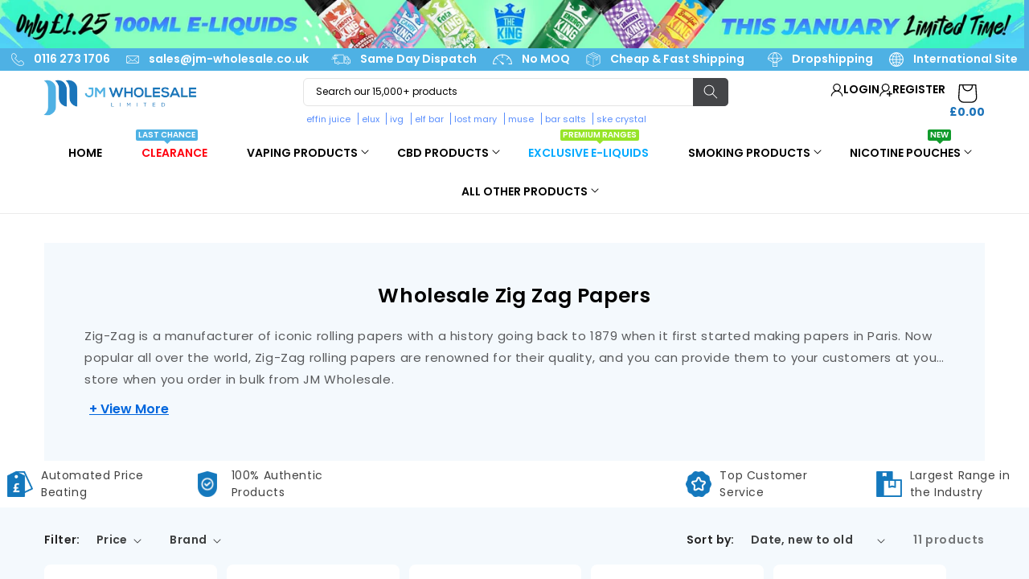

--- FILE ---
content_type: text/html; charset=utf-8
request_url: https://jm-wholesale.co.uk/collections/zig-zag
body_size: 76065
content:
<!doctype html>
<html class="js" lang="en">
  <head>
    <meta charset="utf-8">
    <meta http-equiv="X-UA-Compatible" content="IE=edge">
    <meta name="viewport" content="width=device-width,initial-scale=1, user-scalable=no">
    

    
      <meta name="robots" content="index, follow">
    

    <meta name="theme-color" content="">
    
      
      <link rel="canonical" href="https://jm-wholesale.co.uk/collections/zig-zag">
    
<link rel="icon" type="image/png" href="//jm-wholesale.co.uk/cdn/shop/files/JM_Wholesale_Logo_favicon.png?crop=center&height=32&v=1764628350&width=32"><link rel="preconnect" href="https://fonts.shopifycdn.com" crossorigin><title>
      Wholesale Zig Zag Rolling Papers | Next Day Delivery
      
      
    </title>

    
      
        <meta name="description" content="Discover great deals online for Wholesale Zig Zag Rolling Papers when you sign up for a FREE JM Wholesale trade account. Get yours today.">
      
    

    

<meta property="og:site_name" content="JM Wholesale Ltd">
<meta property="og:url" content="https://jm-wholesale.co.uk/collections/zig-zag">
<meta property="og:title" content="Wholesale Zig Zag Rolling Papers | Next Day Delivery">
<meta property="og:type" content="website">
<meta property="og:description" content="Discover great deals online for Wholesale Zig Zag Rolling Papers when you sign up for a FREE JM Wholesale trade account. Get yours today."><meta property="og:image" content="//jm-wholesale.co.uk/cdn/shop/files/Trade_Logo.png?v=1764628208&width=1200">
    <meta property="og:image:secure_url" content="//jm-wholesale.co.uk/cdn/shop/files/Trade_Logo.png?v=1764628208&width=1200">
    <meta property="og:image:width" content="1200">
    <meta property="og:image:height" content="630">
<meta name="twitter:site" content="@JM_WholesaleLtd"><meta name="twitter:card" content="summary_large_image">
<meta name="twitter:title" content="Wholesale Zig Zag Rolling Papers | Next Day Delivery">
<meta name="twitter:description" content="Discover great deals online for Wholesale Zig Zag Rolling Papers when you sign up for a FREE JM Wholesale trade account. Get yours today.">


    <meta name="google-site-verification" content="fubf8GQIRq40xaFVr_AaaM3L3LZo4cZn6IPxRoRzWuQ">

    <script src="//jm-wholesale.co.uk/cdn/shop/t/111/assets/constants.js?v=132983761750457495441739799652" defer="defer"></script>
    <script src="//jm-wholesale.co.uk/cdn/shop/t/111/assets/pubsub.js?v=158357773527763999511739799652" defer="defer"></script>
    <script src="//jm-wholesale.co.uk/cdn/shop/t/111/assets/global.js?v=152862011079830610291742217066" defer="defer"></script>
    <script src="//jm-wholesale.co.uk/cdn/shop/t/111/assets/details-disclosure.js?v=13653116266235556501739799652" defer="defer"></script>
    <script src="//jm-wholesale.co.uk/cdn/shop/t/111/assets/details-modal.js?v=25581673532751508451739799652" defer="defer"></script>
    <script src="//jm-wholesale.co.uk/cdn/shop/t/111/assets/search-form.js?v=133129549252120666541739799652" defer="defer"></script><script>window.performance && window.performance.mark && window.performance.mark('shopify.content_for_header.start');</script><meta id="shopify-digital-wallet" name="shopify-digital-wallet" content="/7279804527/digital_wallets/dialog">
<link rel="alternate" type="application/atom+xml" title="Feed" href="/collections/zig-zag.atom" />
<link rel="alternate" type="application/json+oembed" href="https://jm-wholesale.co.uk/collections/zig-zag.oembed">
<script async="async" src="/checkouts/internal/preloads.js?locale=en-GB"></script>
<script id="shopify-features" type="application/json">{"accessToken":"68e3c756c8ac0aa8800f7e5f5cdc5c8f","betas":["rich-media-storefront-analytics"],"domain":"jm-wholesale.co.uk","predictiveSearch":true,"shopId":7279804527,"locale":"en"}</script>
<script>var Shopify = Shopify || {};
Shopify.shop = "jm-wholesale-ltd.myshopify.com";
Shopify.locale = "en";
Shopify.currency = {"active":"GBP","rate":"1.0"};
Shopify.country = "GB";
Shopify.theme = {"name":"TPSS | Trade theme (Live)","id":176995500410,"schema_name":"Trade","schema_version":"15.2.0","theme_store_id":2699,"role":"main"};
Shopify.theme.handle = "null";
Shopify.theme.style = {"id":null,"handle":null};
Shopify.cdnHost = "jm-wholesale.co.uk/cdn";
Shopify.routes = Shopify.routes || {};
Shopify.routes.root = "/";</script>
<script type="module">!function(o){(o.Shopify=o.Shopify||{}).modules=!0}(window);</script>
<script>!function(o){function n(){var o=[];function n(){o.push(Array.prototype.slice.apply(arguments))}return n.q=o,n}var t=o.Shopify=o.Shopify||{};t.loadFeatures=n(),t.autoloadFeatures=n()}(window);</script>
<script id="shop-js-analytics" type="application/json">{"pageType":"collection"}</script>
<script defer="defer" async type="module" src="//jm-wholesale.co.uk/cdn/shopifycloud/shop-js/modules/v2/client.init-shop-cart-sync_BdyHc3Nr.en.esm.js"></script>
<script defer="defer" async type="module" src="//jm-wholesale.co.uk/cdn/shopifycloud/shop-js/modules/v2/chunk.common_Daul8nwZ.esm.js"></script>
<script type="module">
  await import("//jm-wholesale.co.uk/cdn/shopifycloud/shop-js/modules/v2/client.init-shop-cart-sync_BdyHc3Nr.en.esm.js");
await import("//jm-wholesale.co.uk/cdn/shopifycloud/shop-js/modules/v2/chunk.common_Daul8nwZ.esm.js");

  window.Shopify.SignInWithShop?.initShopCartSync?.({"fedCMEnabled":true,"windoidEnabled":true});

</script>
<script>(function() {
  var isLoaded = false;
  function asyncLoad() {
    if (isLoaded) return;
    isLoaded = true;
    var urls = ["https:\/\/cdn.ordersify.com\/sdk\/productalerts-shopify.js?shop=jm-wholesale-ltd.myshopify.com","https:\/\/widget.trustpilot.com\/bootstrap\/v5\/tp.widget.sync.bootstrap.min.js?shop=jm-wholesale-ltd.myshopify.com","https:\/\/ecommplugins-scripts.trustpilot.com\/v2.1\/js\/header.min.js?settings=eyJrZXkiOiJHNmgzQjdrZjN3QXdMTHVyIiwicyI6Im5vbmUifQ==\u0026shop=jm-wholesale-ltd.myshopify.com","https:\/\/ecommplugins-trustboxsettings.trustpilot.com\/jm-wholesale-ltd.myshopify.com.js?settings=1744291657056\u0026shop=jm-wholesale-ltd.myshopify.com","https:\/\/reconvert-cdn.com\/assets\/js\/store_reconvert_node.js?v=2\u0026scid=NTQ1NmYyMWZhOWE2MWY2YzY4YmMxOTk0OGE2MjM5MWEuYjczNzk1OWMwNTI3NDdmZTJkZDY3YzExOWE3NTUxMmI=\u0026shop=jm-wholesale-ltd.myshopify.com","https:\/\/reconvert-cdn.com\/assets\/js\/reconvert_script_tags.mini.js?scid=NTQ1NmYyMWZhOWE2MWY2YzY4YmMxOTk0OGE2MjM5MWEuYjczNzk1OWMwNTI3NDdmZTJkZDY3YzExOWE3NTUxMmI=\u0026shop=jm-wholesale-ltd.myshopify.com","https:\/\/customer-first-focus.b-cdn.net\/cffPCLoader_min.js?shop=jm-wholesale-ltd.myshopify.com","https:\/\/ecommplugins-scripts.trustpilot.com\/v2.1\/js\/success.min.js?settings=eyJrZXkiOiJHNmgzQjdrZjN3QXdMTHVyIiwicyI6Im5vbmUiLCJ0IjpbIm9yZGVycy9mdWxmaWxsZWQiXSwidiI6IiIsImEiOiJTaG9waWZ5LTIwMTktMDQifQ==\u0026shop=jm-wholesale-ltd.myshopify.com","https:\/\/omnisnippet1.com\/platforms\/shopify.js?source=scriptTag\u0026v=2025-05-14T11\u0026shop=jm-wholesale-ltd.myshopify.com"];
    for (var i = 0; i < urls.length; i++) {
      var s = document.createElement('script');
      s.type = 'text/javascript';
      s.async = true;
      s.src = urls[i];
      var x = document.getElementsByTagName('script')[0];
      x.parentNode.insertBefore(s, x);
    }
  };
  if(window.attachEvent) {
    window.attachEvent('onload', asyncLoad);
  } else {
    window.addEventListener('load', asyncLoad, false);
  }
})();</script>
<script id="__st">var __st={"a":7279804527,"offset":0,"reqid":"0243da14-284c-4894-95fd-5c2aefef48d4-1769022968","pageurl":"jm-wholesale.co.uk\/collections\/zig-zag","u":"c9637474ed05","p":"collection","rtyp":"collection","rid":93269426287};</script>
<script>window.ShopifyPaypalV4VisibilityTracking = true;</script>
<script id="captcha-bootstrap">!function(){'use strict';const t='contact',e='account',n='new_comment',o=[[t,t],['blogs',n],['comments',n],[t,'customer']],c=[[e,'customer_login'],[e,'guest_login'],[e,'recover_customer_password'],[e,'create_customer']],r=t=>t.map((([t,e])=>`form[action*='/${t}']:not([data-nocaptcha='true']) input[name='form_type'][value='${e}']`)).join(','),a=t=>()=>t?[...document.querySelectorAll(t)].map((t=>t.form)):[];function s(){const t=[...o],e=r(t);return a(e)}const i='password',u='form_key',d=['recaptcha-v3-token','g-recaptcha-response','h-captcha-response',i],f=()=>{try{return window.sessionStorage}catch{return}},m='__shopify_v',_=t=>t.elements[u];function p(t,e,n=!1){try{const o=window.sessionStorage,c=JSON.parse(o.getItem(e)),{data:r}=function(t){const{data:e,action:n}=t;return t[m]||n?{data:e,action:n}:{data:t,action:n}}(c);for(const[e,n]of Object.entries(r))t.elements[e]&&(t.elements[e].value=n);n&&o.removeItem(e)}catch(o){console.error('form repopulation failed',{error:o})}}const l='form_type',E='cptcha';function T(t){t.dataset[E]=!0}const w=window,h=w.document,L='Shopify',v='ce_forms',y='captcha';let A=!1;((t,e)=>{const n=(g='f06e6c50-85a8-45c8-87d0-21a2b65856fe',I='https://cdn.shopify.com/shopifycloud/storefront-forms-hcaptcha/ce_storefront_forms_captcha_hcaptcha.v1.5.2.iife.js',D={infoText:'Protected by hCaptcha',privacyText:'Privacy',termsText:'Terms'},(t,e,n)=>{const o=w[L][v],c=o.bindForm;if(c)return c(t,g,e,D).then(n);var r;o.q.push([[t,g,e,D],n]),r=I,A||(h.body.append(Object.assign(h.createElement('script'),{id:'captcha-provider',async:!0,src:r})),A=!0)});var g,I,D;w[L]=w[L]||{},w[L][v]=w[L][v]||{},w[L][v].q=[],w[L][y]=w[L][y]||{},w[L][y].protect=function(t,e){n(t,void 0,e),T(t)},Object.freeze(w[L][y]),function(t,e,n,w,h,L){const[v,y,A,g]=function(t,e,n){const i=e?o:[],u=t?c:[],d=[...i,...u],f=r(d),m=r(i),_=r(d.filter((([t,e])=>n.includes(e))));return[a(f),a(m),a(_),s()]}(w,h,L),I=t=>{const e=t.target;return e instanceof HTMLFormElement?e:e&&e.form},D=t=>v().includes(t);t.addEventListener('submit',(t=>{const e=I(t);if(!e)return;const n=D(e)&&!e.dataset.hcaptchaBound&&!e.dataset.recaptchaBound,o=_(e),c=g().includes(e)&&(!o||!o.value);(n||c)&&t.preventDefault(),c&&!n&&(function(t){try{if(!f())return;!function(t){const e=f();if(!e)return;const n=_(t);if(!n)return;const o=n.value;o&&e.removeItem(o)}(t);const e=Array.from(Array(32),(()=>Math.random().toString(36)[2])).join('');!function(t,e){_(t)||t.append(Object.assign(document.createElement('input'),{type:'hidden',name:u})),t.elements[u].value=e}(t,e),function(t,e){const n=f();if(!n)return;const o=[...t.querySelectorAll(`input[type='${i}']`)].map((({name:t})=>t)),c=[...d,...o],r={};for(const[a,s]of new FormData(t).entries())c.includes(a)||(r[a]=s);n.setItem(e,JSON.stringify({[m]:1,action:t.action,data:r}))}(t,e)}catch(e){console.error('failed to persist form',e)}}(e),e.submit())}));const S=(t,e)=>{t&&!t.dataset[E]&&(n(t,e.some((e=>e===t))),T(t))};for(const o of['focusin','change'])t.addEventListener(o,(t=>{const e=I(t);D(e)&&S(e,y())}));const B=e.get('form_key'),M=e.get(l),P=B&&M;t.addEventListener('DOMContentLoaded',(()=>{const t=y();if(P)for(const e of t)e.elements[l].value===M&&p(e,B);[...new Set([...A(),...v().filter((t=>'true'===t.dataset.shopifyCaptcha))])].forEach((e=>S(e,t)))}))}(h,new URLSearchParams(w.location.search),n,t,e,['guest_login'])})(!1,!0)}();</script>
<script integrity="sha256-4kQ18oKyAcykRKYeNunJcIwy7WH5gtpwJnB7kiuLZ1E=" data-source-attribution="shopify.loadfeatures" defer="defer" src="//jm-wholesale.co.uk/cdn/shopifycloud/storefront/assets/storefront/load_feature-a0a9edcb.js" crossorigin="anonymous"></script>
<script data-source-attribution="shopify.dynamic_checkout.dynamic.init">var Shopify=Shopify||{};Shopify.PaymentButton=Shopify.PaymentButton||{isStorefrontPortableWallets:!0,init:function(){window.Shopify.PaymentButton.init=function(){};var t=document.createElement("script");t.src="https://jm-wholesale.co.uk/cdn/shopifycloud/portable-wallets/latest/portable-wallets.en.js",t.type="module",document.head.appendChild(t)}};
</script>
<script data-source-attribution="shopify.dynamic_checkout.buyer_consent">
  function portableWalletsHideBuyerConsent(e){var t=document.getElementById("shopify-buyer-consent"),n=document.getElementById("shopify-subscription-policy-button");t&&n&&(t.classList.add("hidden"),t.setAttribute("aria-hidden","true"),n.removeEventListener("click",e))}function portableWalletsShowBuyerConsent(e){var t=document.getElementById("shopify-buyer-consent"),n=document.getElementById("shopify-subscription-policy-button");t&&n&&(t.classList.remove("hidden"),t.removeAttribute("aria-hidden"),n.addEventListener("click",e))}window.Shopify?.PaymentButton&&(window.Shopify.PaymentButton.hideBuyerConsent=portableWalletsHideBuyerConsent,window.Shopify.PaymentButton.showBuyerConsent=portableWalletsShowBuyerConsent);
</script>
<script data-source-attribution="shopify.dynamic_checkout.cart.bootstrap">document.addEventListener("DOMContentLoaded",(function(){function t(){return document.querySelector("shopify-accelerated-checkout-cart, shopify-accelerated-checkout")}if(t())Shopify.PaymentButton.init();else{new MutationObserver((function(e,n){t()&&(Shopify.PaymentButton.init(),n.disconnect())})).observe(document.body,{childList:!0,subtree:!0})}}));
</script>
<script id="sections-script" data-sections="header" defer="defer" src="//jm-wholesale.co.uk/cdn/shop/t/111/compiled_assets/scripts.js?v=71571"></script>
<script>window.performance && window.performance.mark && window.performance.mark('shopify.content_for_header.end');</script>


    <style data-shopify>
      @font-face {
  font-family: Poppins;
  font-weight: 400;
  font-style: normal;
  font-display: swap;
  src: url("//jm-wholesale.co.uk/cdn/fonts/poppins/poppins_n4.0ba78fa5af9b0e1a374041b3ceaadf0a43b41362.woff2") format("woff2"),
       url("//jm-wholesale.co.uk/cdn/fonts/poppins/poppins_n4.214741a72ff2596839fc9760ee7a770386cf16ca.woff") format("woff");
}

      @font-face {
  font-family: Poppins;
  font-weight: 700;
  font-style: normal;
  font-display: swap;
  src: url("//jm-wholesale.co.uk/cdn/fonts/poppins/poppins_n7.56758dcf284489feb014a026f3727f2f20a54626.woff2") format("woff2"),
       url("//jm-wholesale.co.uk/cdn/fonts/poppins/poppins_n7.f34f55d9b3d3205d2cd6f64955ff4b36f0cfd8da.woff") format("woff");
}

      @font-face {
  font-family: Poppins;
  font-weight: 400;
  font-style: italic;
  font-display: swap;
  src: url("//jm-wholesale.co.uk/cdn/fonts/poppins/poppins_i4.846ad1e22474f856bd6b81ba4585a60799a9f5d2.woff2") format("woff2"),
       url("//jm-wholesale.co.uk/cdn/fonts/poppins/poppins_i4.56b43284e8b52fc64c1fd271f289a39e8477e9ec.woff") format("woff");
}

      @font-face {
  font-family: Poppins;
  font-weight: 700;
  font-style: italic;
  font-display: swap;
  src: url("//jm-wholesale.co.uk/cdn/fonts/poppins/poppins_i7.42fd71da11e9d101e1e6c7932199f925f9eea42d.woff2") format("woff2"),
       url("//jm-wholesale.co.uk/cdn/fonts/poppins/poppins_i7.ec8499dbd7616004e21155106d13837fff4cf556.woff") format("woff");
}

      @font-face {
  font-family: Poppins;
  font-weight: 600;
  font-style: normal;
  font-display: swap;
  src: url("//jm-wholesale.co.uk/cdn/fonts/poppins/poppins_n6.aa29d4918bc243723d56b59572e18228ed0786f6.woff2") format("woff2"),
       url("//jm-wholesale.co.uk/cdn/fonts/poppins/poppins_n6.5f815d845fe073750885d5b7e619ee00e8111208.woff") format("woff");
}


      
        :root,
        .color-scheme-1 {
          --color-background: 255,255,255;
        
          --gradient-background: #ffffff;
        

        

        --color-foreground: 0,0,0;
        --color-background-contrast: 191,191,191;
        --color-shadow: 0,17,40;
        --color-button: 28,115,185;
        --color-button-text: 255,255,255;
        --color-secondary-button: 255,255,255;
        --color-secondary-button-text: 28,115,185;
        --color-link: 28,115,185;
        --color-badge-foreground: 0,0,0;
        --color-badge-background: 255,255,255;
        --color-badge-border: 0,0,0;
        --payment-terms-background-color: rgb(255 255 255);
      }
      
        
        .color-scheme-2 {
          --color-background: 244,249,253;
        
          --gradient-background: #f4f9fd;
        

        

        --color-foreground: 0,0,0;
        --color-background-contrast: 136,190,233;
        --color-shadow: 0,17,40;
        --color-button: 77,177,228;
        --color-button-text: 0,0,0;
        --color-secondary-button: 244,249,253;
        --color-secondary-button-text: 77,177,228;
        --color-link: 77,177,228;
        --color-badge-foreground: 0,0,0;
        --color-badge-background: 244,249,253;
        --color-badge-border: 0,0,0;
        --payment-terms-background-color: rgb(244 249 253);
      }
      
        
        .color-scheme-3 {
          --color-background: 77,177,228;
        
          --gradient-background: #4db1e4;
        

        

        --color-foreground: 0,0,0;
        --color-background-contrast: 23,110,154;
        --color-shadow: 0,17,40;
        --color-button: 253,253,253;
        --color-button-text: 38,38,38;
        --color-secondary-button: 77,177,228;
        --color-secondary-button-text: 255,255,255;
        --color-link: 255,255,255;
        --color-badge-foreground: 0,0,0;
        --color-badge-background: 77,177,228;
        --color-badge-border: 0,0,0;
        --payment-terms-background-color: rgb(77 177 228);
      }
      
        
        .color-scheme-4 {
          --color-background: 244,249,253;
        
          --gradient-background: #f4f9fd;
        

        

        --color-foreground: 0,0,0;
        --color-background-contrast: 136,190,233;
        --color-shadow: 0,17,40;
        --color-button: 28,115,185;
        --color-button-text: 244,249,253;
        --color-secondary-button: 244,249,253;
        --color-secondary-button-text: 28,115,185;
        --color-link: 28,115,185;
        --color-badge-foreground: 0,0,0;
        --color-badge-background: 244,249,253;
        --color-badge-border: 0,0,0;
        --payment-terms-background-color: rgb(244 249 253);
      }
      
        
        .color-scheme-5 {
          --color-background: 50,56,65;
        
          --gradient-background: #323841;
        

        

        --color-foreground: 255,255,255;
        --color-background-contrast: 61,68,79;
        --color-shadow: 0,17,40;
        --color-button: 77,177,228;
        --color-button-text: 0,0,0;
        --color-secondary-button: 50,56,65;
        --color-secondary-button-text: 255,255,255;
        --color-link: 255,255,255;
        --color-badge-foreground: 255,255,255;
        --color-badge-background: 50,56,65;
        --color-badge-border: 255,255,255;
        --payment-terms-background-color: rgb(50 56 65);
      }
      
        
        .color-scheme-084e3aea-9634-4f48-a194-229266c618d7 {
          --color-background: 42,42,42;
        
          --gradient-background: #2a2a2a;
        

        

        --color-foreground: 255,255,255;
        --color-background-contrast: 55,55,55;
        --color-shadow: 0,17,40;
        --color-button: 77,177,228;
        --color-button-text: 0,0,0;
        --color-secondary-button: 42,42,42;
        --color-secondary-button-text: 255,255,255;
        --color-link: 255,255,255;
        --color-badge-foreground: 255,255,255;
        --color-badge-background: 42,42,42;
        --color-badge-border: 255,255,255;
        --payment-terms-background-color: rgb(42 42 42);
      }
      
        
        .color-scheme-13648a01-2f7e-45ec-836f-58c55f064d2e {
          --color-background: 255,255,255;
        
          --gradient-background: #ffffff;
        

        

        --color-foreground: 0,0,0;
        --color-background-contrast: 191,191,191;
        --color-shadow: 0,17,40;
        --color-button: 28,115,185;
        --color-button-text: 77,177,228;
        --color-secondary-button: 255,255,255;
        --color-secondary-button-text: 28,115,185;
        --color-link: 28,115,185;
        --color-badge-foreground: 0,0,0;
        --color-badge-background: 255,255,255;
        --color-badge-border: 0,0,0;
        --payment-terms-background-color: rgb(255 255 255);
      }
      
        
        .color-scheme-930eff06-eeed-441e-a90b-ca8d8b06ecaf {
          --color-background: 88,141,253;
        
          --gradient-background: #588dfd;
        

        

        --color-foreground: 255,255,255;
        --color-background-contrast: 3,69,211;
        --color-shadow: 0,17,40;
        --color-button: 28,115,185;
        --color-button-text: 255,255,255;
        --color-secondary-button: 88,141,253;
        --color-secondary-button-text: 28,115,185;
        --color-link: 28,115,185;
        --color-badge-foreground: 255,255,255;
        --color-badge-background: 88,141,253;
        --color-badge-border: 255,255,255;
        --payment-terms-background-color: rgb(88 141 253);
      }
      
        
        .color-scheme-4f48c605-c35e-4be4-9850-41202026aadb {
          --color-background: 28,115,185;
        
          --gradient-background: #1c73b9;
        

        

        --color-foreground: 255,255,255;
        --color-background-contrast: 11,46,74;
        --color-shadow: 0,17,40;
        --color-button: 255,255,255;
        --color-button-text: 255,255,255;
        --color-secondary-button: 28,115,185;
        --color-secondary-button-text: 255,255,255;
        --color-link: 255,255,255;
        --color-badge-foreground: 255,255,255;
        --color-badge-background: 28,115,185;
        --color-badge-border: 255,255,255;
        --payment-terms-background-color: rgb(28 115 185);
      }
      

      body, .color-scheme-1, .color-scheme-2, .color-scheme-3, .color-scheme-4, .color-scheme-5, .color-scheme-084e3aea-9634-4f48-a194-229266c618d7, .color-scheme-13648a01-2f7e-45ec-836f-58c55f064d2e, .color-scheme-930eff06-eeed-441e-a90b-ca8d8b06ecaf, .color-scheme-4f48c605-c35e-4be4-9850-41202026aadb {
        color: rgba(var(--color-foreground), 0.75);
        background-color: rgb(var(--color-background));
      }

      :root {
        --font-body-family: Poppins, sans-serif;
        --font-body-style: normal;
        --font-body-weight: 400;
        --font-body-weight-bold: 700;

        --font-heading-family: Poppins, sans-serif;
        --font-heading-style: normal;
        --font-heading-weight: 600;

        --font-body-scale: 1.0;
        --font-heading-scale: 1.05;

        --media-padding: px;
        --media-border-opacity: 0.05;
        --media-border-width: 1px;
        --media-radius: 8px;
        --media-shadow-opacity: 0.0;
        --media-shadow-horizontal-offset: 0px;
        --media-shadow-vertical-offset: 4px;
        --media-shadow-blur-radius: 5px;
        --media-shadow-visible: 0;

        --page-width: 120rem;
        --page-width-margin: 0rem;

        --product-card-image-padding: 1.2rem;
        --product-card-corner-radius: 0.8rem;
        --product-card-text-alignment: center;
        --product-card-border-width: 0.0rem;
        --product-card-border-opacity: 0.1;
        --product-card-shadow-opacity: 0.0;
        --product-card-shadow-visible: 0;
        --product-card-shadow-horizontal-offset: 0.0rem;
        --product-card-shadow-vertical-offset: 0.4rem;
        --product-card-shadow-blur-radius: 0.5rem;

        --collection-card-image-padding: 0.0rem;
        --collection-card-corner-radius: 0.8rem;
        --collection-card-text-alignment: left;
        --collection-card-border-width: 0.0rem;
        --collection-card-border-opacity: 0.1;
        --collection-card-shadow-opacity: 0.0;
        --collection-card-shadow-visible: 0;
        --collection-card-shadow-horizontal-offset: 0.0rem;
        --collection-card-shadow-vertical-offset: 0.4rem;
        --collection-card-shadow-blur-radius: 0.5rem;

        --blog-card-image-padding: 0.0rem;
        --blog-card-corner-radius: 0.8rem;
        --blog-card-text-alignment: left;
        --blog-card-border-width: 0.0rem;
        --blog-card-border-opacity: 0.1;
        --blog-card-shadow-opacity: 0.0;
        --blog-card-shadow-visible: 0;
        --blog-card-shadow-horizontal-offset: 0.0rem;
        --blog-card-shadow-vertical-offset: 0.4rem;
        --blog-card-shadow-blur-radius: 0.5rem;

        --badge-corner-radius: 4.0rem;

        --popup-border-width: 1px;
        --popup-border-opacity: 0.1;
        --popup-corner-radius: 8px;
        --popup-shadow-opacity: 0.05;
        --popup-shadow-horizontal-offset: 0px;
        --popup-shadow-vertical-offset: 4px;
        --popup-shadow-blur-radius: 5px;

        --drawer-border-width: 1px;
        --drawer-border-opacity: 0.1;
        --drawer-shadow-opacity: 0.0;
        --drawer-shadow-horizontal-offset: 0px;
        --drawer-shadow-vertical-offset: 4px;
        --drawer-shadow-blur-radius: 5px;

        --spacing-sections-desktop: 0px;
        --spacing-sections-mobile: 0px;

        --grid-desktop-vertical-spacing: 12px;
        --grid-desktop-horizontal-spacing: 12px;
        --grid-mobile-vertical-spacing: 6px;
        --grid-mobile-horizontal-spacing: 6px;

        --text-boxes-border-opacity: 0.1;
        --text-boxes-border-width: 0px;
        --text-boxes-radius: 8px;
        --text-boxes-shadow-opacity: 0.0;
        --text-boxes-shadow-visible: 0;
        --text-boxes-shadow-horizontal-offset: 0px;
        --text-boxes-shadow-vertical-offset: 4px;
        --text-boxes-shadow-blur-radius: 5px;

        --buttons-radius: 6px;
        --buttons-radius-outset: 7px;
        --buttons-border-width: 1px;
        --buttons-border-opacity: 1.0;
        --buttons-shadow-opacity: 0.0;
        --buttons-shadow-visible: 0;
        --buttons-shadow-horizontal-offset: 0px;
        --buttons-shadow-vertical-offset: 4px;
        --buttons-shadow-blur-radius: 5px;
        --buttons-border-offset: 0.3px;

        --inputs-radius: 6px;
        --inputs-border-width: 1px;
        --inputs-border-opacity: 0.55;
        --inputs-shadow-opacity: 0.0;
        --inputs-shadow-horizontal-offset: 0px;
        --inputs-margin-offset: 0px;
        --inputs-shadow-vertical-offset: 4px;
        --inputs-shadow-blur-radius: 5px;
        --inputs-radius-outset: 7px;

        --variant-pills-radius: 40px;
        --variant-pills-border-width: 1px;
        --variant-pills-border-opacity: 0.55;
        --variant-pills-shadow-opacity: 0.0;
        --variant-pills-shadow-horizontal-offset: 0px;
        --variant-pills-shadow-vertical-offset: 4px;
        --variant-pills-shadow-blur-radius: 5px;
      }

      *,
      *::before,
      *::after {
        box-sizing: inherit;
      }

      html {
        box-sizing: border-box;
        font-size: calc(var(--font-body-scale) * 62.5%);
        height: 100%;
      }

      body {
        display: grid;
        grid-template-rows: auto auto 1fr auto;
        grid-template-columns: 100%;
        min-height: 100%;
        margin: 0;
        font-size: 1.5rem;
        letter-spacing: 0.06rem;
        line-height: calc(1 + 0.8 / var(--font-body-scale));
        font-family: var(--font-body-family);
        font-style: var(--font-body-style);
        font-weight: var(--font-body-weight);
      }

      @media screen and (min-width: 750px) {
        body {
          font-size: 1.6rem;
        }
      }
    </style>

    <link href="//jm-wholesale.co.uk/cdn/shop/t/111/assets/base.css?v=9618516988509102901742293242" rel="stylesheet" type="text/css" media="all" />
    <link href="//jm-wholesale.co.uk/cdn/shop/t/111/assets/custom-style.css?v=42887720487808995961762432442" rel="stylesheet" type="text/css" media="all" />
    <link rel="stylesheet" href="//jm-wholesale.co.uk/cdn/shop/t/111/assets/component-cart-items.css?v=110107439472199690371741268115" media="print" onload="this.media='all'">
    <link
      rel="preload"
      href="https://cdnjs.cloudflare.com/ajax/libs/slick-carousel/1.9.0/slick.css"
      as="style"
      onload="this.onload=null;this.rel='stylesheet'"
    >
    <noscript
      ><link rel="stylesheet" href="https://cdnjs.cloudflare.com/ajax/libs/slick-carousel/1.9.0/slick.css"
    ></noscript><link href="//jm-wholesale.co.uk/cdn/shop/t/111/assets/component-cart-drawer.css?v=60709079892266803421742910622" rel="stylesheet" type="text/css" media="all" />
      <link href="//jm-wholesale.co.uk/cdn/shop/t/111/assets/component-cart.css?v=67484703376355421181741889041" rel="stylesheet" type="text/css" media="all" />
      <link href="//jm-wholesale.co.uk/cdn/shop/t/111/assets/component-totals.css?v=86365096754990148751742312876" rel="stylesheet" type="text/css" media="all" />
      <link href="//jm-wholesale.co.uk/cdn/shop/t/111/assets/component-price.css?v=155854266374815133881742312820" rel="stylesheet" type="text/css" media="all" />
      <link href="//jm-wholesale.co.uk/cdn/shop/t/111/assets/component-discounts.css?v=152760482443307489271739799652" rel="stylesheet" type="text/css" media="all" />

      <link rel="preload" as="font" href="//jm-wholesale.co.uk/cdn/fonts/poppins/poppins_n4.0ba78fa5af9b0e1a374041b3ceaadf0a43b41362.woff2" type="font/woff2" crossorigin>
      

      <link rel="preload" as="font" href="//jm-wholesale.co.uk/cdn/fonts/poppins/poppins_n6.aa29d4918bc243723d56b59572e18228ed0786f6.woff2" type="font/woff2" crossorigin>
      
<link href="//jm-wholesale.co.uk/cdn/shop/t/111/assets/component-localization-form.css?v=170315343355214948141739799652" rel="stylesheet" type="text/css" media="all" />
      <script src="//jm-wholesale.co.uk/cdn/shop/t/111/assets/localization-form.js?v=144176611646395275351739799652" defer="defer"></script><link
        rel="stylesheet"
        href="//jm-wholesale.co.uk/cdn/shop/t/111/assets/component-predictive-search.css?v=118923337488134913561739799652"
        media="print"
        onload="this.media='all'"
      ><script>
      if (Shopify.designMode) {
        document.documentElement.classList.add('shopify-design-mode');
      }
    </script>

    <script src="//jm-wholesale.co.uk/cdn/shop/t/111/assets/jquery.min.js?v=158417595810649192771743524698"></script>
    <script
      src="https://cdnjs.cloudflare.com/ajax/libs/slick-carousel/1.9.0/slick.min.js"
      integrity="sha512-HGOnQO9+SP1V92SrtZfjqxxtLmVzqZpjFFekvzZVWoiASSQgSr4cw9Kqd2+l8Llp4Gm0G8GIFJ4ddwZilcdb8A=="
      crossorigin="anonymous"
      referrerpolicy="no-referrer"
    ></script>

    <!-- TrustBox script -->
    <script type="text/javascript" src="//widget.trustpilot.com/bootstrap/v5/tp.widget.bootstrap.min.js" async></script>
    <!-- End TrustBox script -->

    <script type="application/ld+json">
  {
    "@context": "https://schema.org",
    "@type": "BreadcrumbList",
    "itemListElement": [{    "@type": "ListItem",    "position": 1,    "name": "Home",    "item": "https://jm-wholesale.co.uk"  },{      "@type": "ListItem",      "position": 2,      "name": "Wholesale Zig Zag Papers",      "item": "https://jm-wholesale.co.uk/collections/zig-zag"    }]
  }
</script>

    


  <!-- BEGIN app block: shopify://apps/seowill-redirects/blocks/brokenlink-404/cc7b1996-e567-42d0-8862-356092041863 -->
<script type="text/javascript">
    !function(t){var e={};function r(n){if(e[n])return e[n].exports;var o=e[n]={i:n,l:!1,exports:{}};return t[n].call(o.exports,o,o.exports,r),o.l=!0,o.exports}r.m=t,r.c=e,r.d=function(t,e,n){r.o(t,e)||Object.defineProperty(t,e,{enumerable:!0,get:n})},r.r=function(t){"undefined"!==typeof Symbol&&Symbol.toStringTag&&Object.defineProperty(t,Symbol.toStringTag,{value:"Module"}),Object.defineProperty(t,"__esModule",{value:!0})},r.t=function(t,e){if(1&e&&(t=r(t)),8&e)return t;if(4&e&&"object"===typeof t&&t&&t.__esModule)return t;var n=Object.create(null);if(r.r(n),Object.defineProperty(n,"default",{enumerable:!0,value:t}),2&e&&"string"!=typeof t)for(var o in t)r.d(n,o,function(e){return t[e]}.bind(null,o));return n},r.n=function(t){var e=t&&t.__esModule?function(){return t.default}:function(){return t};return r.d(e,"a",e),e},r.o=function(t,e){return Object.prototype.hasOwnProperty.call(t,e)},r.p="",r(r.s=11)}([function(t,e,r){"use strict";var n=r(2),o=Object.prototype.toString;function i(t){return"[object Array]"===o.call(t)}function a(t){return"undefined"===typeof t}function u(t){return null!==t&&"object"===typeof t}function s(t){return"[object Function]"===o.call(t)}function c(t,e){if(null!==t&&"undefined"!==typeof t)if("object"!==typeof t&&(t=[t]),i(t))for(var r=0,n=t.length;r<n;r++)e.call(null,t[r],r,t);else for(var o in t)Object.prototype.hasOwnProperty.call(t,o)&&e.call(null,t[o],o,t)}t.exports={isArray:i,isArrayBuffer:function(t){return"[object ArrayBuffer]"===o.call(t)},isBuffer:function(t){return null!==t&&!a(t)&&null!==t.constructor&&!a(t.constructor)&&"function"===typeof t.constructor.isBuffer&&t.constructor.isBuffer(t)},isFormData:function(t){return"undefined"!==typeof FormData&&t instanceof FormData},isArrayBufferView:function(t){return"undefined"!==typeof ArrayBuffer&&ArrayBuffer.isView?ArrayBuffer.isView(t):t&&t.buffer&&t.buffer instanceof ArrayBuffer},isString:function(t){return"string"===typeof t},isNumber:function(t){return"number"===typeof t},isObject:u,isUndefined:a,isDate:function(t){return"[object Date]"===o.call(t)},isFile:function(t){return"[object File]"===o.call(t)},isBlob:function(t){return"[object Blob]"===o.call(t)},isFunction:s,isStream:function(t){return u(t)&&s(t.pipe)},isURLSearchParams:function(t){return"undefined"!==typeof URLSearchParams&&t instanceof URLSearchParams},isStandardBrowserEnv:function(){return("undefined"===typeof navigator||"ReactNative"!==navigator.product&&"NativeScript"!==navigator.product&&"NS"!==navigator.product)&&("undefined"!==typeof window&&"undefined"!==typeof document)},forEach:c,merge:function t(){var e={};function r(r,n){"object"===typeof e[n]&&"object"===typeof r?e[n]=t(e[n],r):e[n]=r}for(var n=0,o=arguments.length;n<o;n++)c(arguments[n],r);return e},deepMerge:function t(){var e={};function r(r,n){"object"===typeof e[n]&&"object"===typeof r?e[n]=t(e[n],r):e[n]="object"===typeof r?t({},r):r}for(var n=0,o=arguments.length;n<o;n++)c(arguments[n],r);return e},extend:function(t,e,r){return c(e,(function(e,o){t[o]=r&&"function"===typeof e?n(e,r):e})),t},trim:function(t){return t.replace(/^\s*/,"").replace(/\s*$/,"")}}},function(t,e,r){t.exports=r(12)},function(t,e,r){"use strict";t.exports=function(t,e){return function(){for(var r=new Array(arguments.length),n=0;n<r.length;n++)r[n]=arguments[n];return t.apply(e,r)}}},function(t,e,r){"use strict";var n=r(0);function o(t){return encodeURIComponent(t).replace(/%40/gi,"@").replace(/%3A/gi,":").replace(/%24/g,"$").replace(/%2C/gi,",").replace(/%20/g,"+").replace(/%5B/gi,"[").replace(/%5D/gi,"]")}t.exports=function(t,e,r){if(!e)return t;var i;if(r)i=r(e);else if(n.isURLSearchParams(e))i=e.toString();else{var a=[];n.forEach(e,(function(t,e){null!==t&&"undefined"!==typeof t&&(n.isArray(t)?e+="[]":t=[t],n.forEach(t,(function(t){n.isDate(t)?t=t.toISOString():n.isObject(t)&&(t=JSON.stringify(t)),a.push(o(e)+"="+o(t))})))})),i=a.join("&")}if(i){var u=t.indexOf("#");-1!==u&&(t=t.slice(0,u)),t+=(-1===t.indexOf("?")?"?":"&")+i}return t}},function(t,e,r){"use strict";t.exports=function(t){return!(!t||!t.__CANCEL__)}},function(t,e,r){"use strict";(function(e){var n=r(0),o=r(19),i={"Content-Type":"application/x-www-form-urlencoded"};function a(t,e){!n.isUndefined(t)&&n.isUndefined(t["Content-Type"])&&(t["Content-Type"]=e)}var u={adapter:function(){var t;return("undefined"!==typeof XMLHttpRequest||"undefined"!==typeof e&&"[object process]"===Object.prototype.toString.call(e))&&(t=r(6)),t}(),transformRequest:[function(t,e){return o(e,"Accept"),o(e,"Content-Type"),n.isFormData(t)||n.isArrayBuffer(t)||n.isBuffer(t)||n.isStream(t)||n.isFile(t)||n.isBlob(t)?t:n.isArrayBufferView(t)?t.buffer:n.isURLSearchParams(t)?(a(e,"application/x-www-form-urlencoded;charset=utf-8"),t.toString()):n.isObject(t)?(a(e,"application/json;charset=utf-8"),JSON.stringify(t)):t}],transformResponse:[function(t){if("string"===typeof t)try{t=JSON.parse(t)}catch(e){}return t}],timeout:0,xsrfCookieName:"XSRF-TOKEN",xsrfHeaderName:"X-XSRF-TOKEN",maxContentLength:-1,validateStatus:function(t){return t>=200&&t<300},headers:{common:{Accept:"application/json, text/plain, */*"}}};n.forEach(["delete","get","head"],(function(t){u.headers[t]={}})),n.forEach(["post","put","patch"],(function(t){u.headers[t]=n.merge(i)})),t.exports=u}).call(this,r(18))},function(t,e,r){"use strict";var n=r(0),o=r(20),i=r(3),a=r(22),u=r(25),s=r(26),c=r(7);t.exports=function(t){return new Promise((function(e,f){var l=t.data,p=t.headers;n.isFormData(l)&&delete p["Content-Type"];var h=new XMLHttpRequest;if(t.auth){var d=t.auth.username||"",m=t.auth.password||"";p.Authorization="Basic "+btoa(d+":"+m)}var y=a(t.baseURL,t.url);if(h.open(t.method.toUpperCase(),i(y,t.params,t.paramsSerializer),!0),h.timeout=t.timeout,h.onreadystatechange=function(){if(h&&4===h.readyState&&(0!==h.status||h.responseURL&&0===h.responseURL.indexOf("file:"))){var r="getAllResponseHeaders"in h?u(h.getAllResponseHeaders()):null,n={data:t.responseType&&"text"!==t.responseType?h.response:h.responseText,status:h.status,statusText:h.statusText,headers:r,config:t,request:h};o(e,f,n),h=null}},h.onabort=function(){h&&(f(c("Request aborted",t,"ECONNABORTED",h)),h=null)},h.onerror=function(){f(c("Network Error",t,null,h)),h=null},h.ontimeout=function(){var e="timeout of "+t.timeout+"ms exceeded";t.timeoutErrorMessage&&(e=t.timeoutErrorMessage),f(c(e,t,"ECONNABORTED",h)),h=null},n.isStandardBrowserEnv()){var v=r(27),g=(t.withCredentials||s(y))&&t.xsrfCookieName?v.read(t.xsrfCookieName):void 0;g&&(p[t.xsrfHeaderName]=g)}if("setRequestHeader"in h&&n.forEach(p,(function(t,e){"undefined"===typeof l&&"content-type"===e.toLowerCase()?delete p[e]:h.setRequestHeader(e,t)})),n.isUndefined(t.withCredentials)||(h.withCredentials=!!t.withCredentials),t.responseType)try{h.responseType=t.responseType}catch(w){if("json"!==t.responseType)throw w}"function"===typeof t.onDownloadProgress&&h.addEventListener("progress",t.onDownloadProgress),"function"===typeof t.onUploadProgress&&h.upload&&h.upload.addEventListener("progress",t.onUploadProgress),t.cancelToken&&t.cancelToken.promise.then((function(t){h&&(h.abort(),f(t),h=null)})),void 0===l&&(l=null),h.send(l)}))}},function(t,e,r){"use strict";var n=r(21);t.exports=function(t,e,r,o,i){var a=new Error(t);return n(a,e,r,o,i)}},function(t,e,r){"use strict";var n=r(0);t.exports=function(t,e){e=e||{};var r={},o=["url","method","params","data"],i=["headers","auth","proxy"],a=["baseURL","url","transformRequest","transformResponse","paramsSerializer","timeout","withCredentials","adapter","responseType","xsrfCookieName","xsrfHeaderName","onUploadProgress","onDownloadProgress","maxContentLength","validateStatus","maxRedirects","httpAgent","httpsAgent","cancelToken","socketPath"];n.forEach(o,(function(t){"undefined"!==typeof e[t]&&(r[t]=e[t])})),n.forEach(i,(function(o){n.isObject(e[o])?r[o]=n.deepMerge(t[o],e[o]):"undefined"!==typeof e[o]?r[o]=e[o]:n.isObject(t[o])?r[o]=n.deepMerge(t[o]):"undefined"!==typeof t[o]&&(r[o]=t[o])})),n.forEach(a,(function(n){"undefined"!==typeof e[n]?r[n]=e[n]:"undefined"!==typeof t[n]&&(r[n]=t[n])}));var u=o.concat(i).concat(a),s=Object.keys(e).filter((function(t){return-1===u.indexOf(t)}));return n.forEach(s,(function(n){"undefined"!==typeof e[n]?r[n]=e[n]:"undefined"!==typeof t[n]&&(r[n]=t[n])})),r}},function(t,e,r){"use strict";function n(t){this.message=t}n.prototype.toString=function(){return"Cancel"+(this.message?": "+this.message:"")},n.prototype.__CANCEL__=!0,t.exports=n},function(t,e,r){t.exports=r(13)},function(t,e,r){t.exports=r(30)},function(t,e,r){var n=function(t){"use strict";var e=Object.prototype,r=e.hasOwnProperty,n="function"===typeof Symbol?Symbol:{},o=n.iterator||"@@iterator",i=n.asyncIterator||"@@asyncIterator",a=n.toStringTag||"@@toStringTag";function u(t,e,r){return Object.defineProperty(t,e,{value:r,enumerable:!0,configurable:!0,writable:!0}),t[e]}try{u({},"")}catch(S){u=function(t,e,r){return t[e]=r}}function s(t,e,r,n){var o=e&&e.prototype instanceof l?e:l,i=Object.create(o.prototype),a=new L(n||[]);return i._invoke=function(t,e,r){var n="suspendedStart";return function(o,i){if("executing"===n)throw new Error("Generator is already running");if("completed"===n){if("throw"===o)throw i;return j()}for(r.method=o,r.arg=i;;){var a=r.delegate;if(a){var u=x(a,r);if(u){if(u===f)continue;return u}}if("next"===r.method)r.sent=r._sent=r.arg;else if("throw"===r.method){if("suspendedStart"===n)throw n="completed",r.arg;r.dispatchException(r.arg)}else"return"===r.method&&r.abrupt("return",r.arg);n="executing";var s=c(t,e,r);if("normal"===s.type){if(n=r.done?"completed":"suspendedYield",s.arg===f)continue;return{value:s.arg,done:r.done}}"throw"===s.type&&(n="completed",r.method="throw",r.arg=s.arg)}}}(t,r,a),i}function c(t,e,r){try{return{type:"normal",arg:t.call(e,r)}}catch(S){return{type:"throw",arg:S}}}t.wrap=s;var f={};function l(){}function p(){}function h(){}var d={};d[o]=function(){return this};var m=Object.getPrototypeOf,y=m&&m(m(T([])));y&&y!==e&&r.call(y,o)&&(d=y);var v=h.prototype=l.prototype=Object.create(d);function g(t){["next","throw","return"].forEach((function(e){u(t,e,(function(t){return this._invoke(e,t)}))}))}function w(t,e){var n;this._invoke=function(o,i){function a(){return new e((function(n,a){!function n(o,i,a,u){var s=c(t[o],t,i);if("throw"!==s.type){var f=s.arg,l=f.value;return l&&"object"===typeof l&&r.call(l,"__await")?e.resolve(l.__await).then((function(t){n("next",t,a,u)}),(function(t){n("throw",t,a,u)})):e.resolve(l).then((function(t){f.value=t,a(f)}),(function(t){return n("throw",t,a,u)}))}u(s.arg)}(o,i,n,a)}))}return n=n?n.then(a,a):a()}}function x(t,e){var r=t.iterator[e.method];if(void 0===r){if(e.delegate=null,"throw"===e.method){if(t.iterator.return&&(e.method="return",e.arg=void 0,x(t,e),"throw"===e.method))return f;e.method="throw",e.arg=new TypeError("The iterator does not provide a 'throw' method")}return f}var n=c(r,t.iterator,e.arg);if("throw"===n.type)return e.method="throw",e.arg=n.arg,e.delegate=null,f;var o=n.arg;return o?o.done?(e[t.resultName]=o.value,e.next=t.nextLoc,"return"!==e.method&&(e.method="next",e.arg=void 0),e.delegate=null,f):o:(e.method="throw",e.arg=new TypeError("iterator result is not an object"),e.delegate=null,f)}function b(t){var e={tryLoc:t[0]};1 in t&&(e.catchLoc=t[1]),2 in t&&(e.finallyLoc=t[2],e.afterLoc=t[3]),this.tryEntries.push(e)}function E(t){var e=t.completion||{};e.type="normal",delete e.arg,t.completion=e}function L(t){this.tryEntries=[{tryLoc:"root"}],t.forEach(b,this),this.reset(!0)}function T(t){if(t){var e=t[o];if(e)return e.call(t);if("function"===typeof t.next)return t;if(!isNaN(t.length)){var n=-1,i=function e(){for(;++n<t.length;)if(r.call(t,n))return e.value=t[n],e.done=!1,e;return e.value=void 0,e.done=!0,e};return i.next=i}}return{next:j}}function j(){return{value:void 0,done:!0}}return p.prototype=v.constructor=h,h.constructor=p,p.displayName=u(h,a,"GeneratorFunction"),t.isGeneratorFunction=function(t){var e="function"===typeof t&&t.constructor;return!!e&&(e===p||"GeneratorFunction"===(e.displayName||e.name))},t.mark=function(t){return Object.setPrototypeOf?Object.setPrototypeOf(t,h):(t.__proto__=h,u(t,a,"GeneratorFunction")),t.prototype=Object.create(v),t},t.awrap=function(t){return{__await:t}},g(w.prototype),w.prototype[i]=function(){return this},t.AsyncIterator=w,t.async=function(e,r,n,o,i){void 0===i&&(i=Promise);var a=new w(s(e,r,n,o),i);return t.isGeneratorFunction(r)?a:a.next().then((function(t){return t.done?t.value:a.next()}))},g(v),u(v,a,"Generator"),v[o]=function(){return this},v.toString=function(){return"[object Generator]"},t.keys=function(t){var e=[];for(var r in t)e.push(r);return e.reverse(),function r(){for(;e.length;){var n=e.pop();if(n in t)return r.value=n,r.done=!1,r}return r.done=!0,r}},t.values=T,L.prototype={constructor:L,reset:function(t){if(this.prev=0,this.next=0,this.sent=this._sent=void 0,this.done=!1,this.delegate=null,this.method="next",this.arg=void 0,this.tryEntries.forEach(E),!t)for(var e in this)"t"===e.charAt(0)&&r.call(this,e)&&!isNaN(+e.slice(1))&&(this[e]=void 0)},stop:function(){this.done=!0;var t=this.tryEntries[0].completion;if("throw"===t.type)throw t.arg;return this.rval},dispatchException:function(t){if(this.done)throw t;var e=this;function n(r,n){return a.type="throw",a.arg=t,e.next=r,n&&(e.method="next",e.arg=void 0),!!n}for(var o=this.tryEntries.length-1;o>=0;--o){var i=this.tryEntries[o],a=i.completion;if("root"===i.tryLoc)return n("end");if(i.tryLoc<=this.prev){var u=r.call(i,"catchLoc"),s=r.call(i,"finallyLoc");if(u&&s){if(this.prev<i.catchLoc)return n(i.catchLoc,!0);if(this.prev<i.finallyLoc)return n(i.finallyLoc)}else if(u){if(this.prev<i.catchLoc)return n(i.catchLoc,!0)}else{if(!s)throw new Error("try statement without catch or finally");if(this.prev<i.finallyLoc)return n(i.finallyLoc)}}}},abrupt:function(t,e){for(var n=this.tryEntries.length-1;n>=0;--n){var o=this.tryEntries[n];if(o.tryLoc<=this.prev&&r.call(o,"finallyLoc")&&this.prev<o.finallyLoc){var i=o;break}}i&&("break"===t||"continue"===t)&&i.tryLoc<=e&&e<=i.finallyLoc&&(i=null);var a=i?i.completion:{};return a.type=t,a.arg=e,i?(this.method="next",this.next=i.finallyLoc,f):this.complete(a)},complete:function(t,e){if("throw"===t.type)throw t.arg;return"break"===t.type||"continue"===t.type?this.next=t.arg:"return"===t.type?(this.rval=this.arg=t.arg,this.method="return",this.next="end"):"normal"===t.type&&e&&(this.next=e),f},finish:function(t){for(var e=this.tryEntries.length-1;e>=0;--e){var r=this.tryEntries[e];if(r.finallyLoc===t)return this.complete(r.completion,r.afterLoc),E(r),f}},catch:function(t){for(var e=this.tryEntries.length-1;e>=0;--e){var r=this.tryEntries[e];if(r.tryLoc===t){var n=r.completion;if("throw"===n.type){var o=n.arg;E(r)}return o}}throw new Error("illegal catch attempt")},delegateYield:function(t,e,r){return this.delegate={iterator:T(t),resultName:e,nextLoc:r},"next"===this.method&&(this.arg=void 0),f}},t}(t.exports);try{regeneratorRuntime=n}catch(o){Function("r","regeneratorRuntime = r")(n)}},function(t,e,r){"use strict";var n=r(0),o=r(2),i=r(14),a=r(8);function u(t){var e=new i(t),r=o(i.prototype.request,e);return n.extend(r,i.prototype,e),n.extend(r,e),r}var s=u(r(5));s.Axios=i,s.create=function(t){return u(a(s.defaults,t))},s.Cancel=r(9),s.CancelToken=r(28),s.isCancel=r(4),s.all=function(t){return Promise.all(t)},s.spread=r(29),t.exports=s,t.exports.default=s},function(t,e,r){"use strict";var n=r(0),o=r(3),i=r(15),a=r(16),u=r(8);function s(t){this.defaults=t,this.interceptors={request:new i,response:new i}}s.prototype.request=function(t){"string"===typeof t?(t=arguments[1]||{}).url=arguments[0]:t=t||{},(t=u(this.defaults,t)).method?t.method=t.method.toLowerCase():this.defaults.method?t.method=this.defaults.method.toLowerCase():t.method="get";var e=[a,void 0],r=Promise.resolve(t);for(this.interceptors.request.forEach((function(t){e.unshift(t.fulfilled,t.rejected)})),this.interceptors.response.forEach((function(t){e.push(t.fulfilled,t.rejected)}));e.length;)r=r.then(e.shift(),e.shift());return r},s.prototype.getUri=function(t){return t=u(this.defaults,t),o(t.url,t.params,t.paramsSerializer).replace(/^\?/,"")},n.forEach(["delete","get","head","options"],(function(t){s.prototype[t]=function(e,r){return this.request(n.merge(r||{},{method:t,url:e}))}})),n.forEach(["post","put","patch"],(function(t){s.prototype[t]=function(e,r,o){return this.request(n.merge(o||{},{method:t,url:e,data:r}))}})),t.exports=s},function(t,e,r){"use strict";var n=r(0);function o(){this.handlers=[]}o.prototype.use=function(t,e){return this.handlers.push({fulfilled:t,rejected:e}),this.handlers.length-1},o.prototype.eject=function(t){this.handlers[t]&&(this.handlers[t]=null)},o.prototype.forEach=function(t){n.forEach(this.handlers,(function(e){null!==e&&t(e)}))},t.exports=o},function(t,e,r){"use strict";var n=r(0),o=r(17),i=r(4),a=r(5);function u(t){t.cancelToken&&t.cancelToken.throwIfRequested()}t.exports=function(t){return u(t),t.headers=t.headers||{},t.data=o(t.data,t.headers,t.transformRequest),t.headers=n.merge(t.headers.common||{},t.headers[t.method]||{},t.headers),n.forEach(["delete","get","head","post","put","patch","common"],(function(e){delete t.headers[e]})),(t.adapter||a.adapter)(t).then((function(e){return u(t),e.data=o(e.data,e.headers,t.transformResponse),e}),(function(e){return i(e)||(u(t),e&&e.response&&(e.response.data=o(e.response.data,e.response.headers,t.transformResponse))),Promise.reject(e)}))}},function(t,e,r){"use strict";var n=r(0);t.exports=function(t,e,r){return n.forEach(r,(function(r){t=r(t,e)})),t}},function(t,e){var r,n,o=t.exports={};function i(){throw new Error("setTimeout has not been defined")}function a(){throw new Error("clearTimeout has not been defined")}function u(t){if(r===setTimeout)return setTimeout(t,0);if((r===i||!r)&&setTimeout)return r=setTimeout,setTimeout(t,0);try{return r(t,0)}catch(e){try{return r.call(null,t,0)}catch(e){return r.call(this,t,0)}}}!function(){try{r="function"===typeof setTimeout?setTimeout:i}catch(t){r=i}try{n="function"===typeof clearTimeout?clearTimeout:a}catch(t){n=a}}();var s,c=[],f=!1,l=-1;function p(){f&&s&&(f=!1,s.length?c=s.concat(c):l=-1,c.length&&h())}function h(){if(!f){var t=u(p);f=!0;for(var e=c.length;e;){for(s=c,c=[];++l<e;)s&&s[l].run();l=-1,e=c.length}s=null,f=!1,function(t){if(n===clearTimeout)return clearTimeout(t);if((n===a||!n)&&clearTimeout)return n=clearTimeout,clearTimeout(t);try{n(t)}catch(e){try{return n.call(null,t)}catch(e){return n.call(this,t)}}}(t)}}function d(t,e){this.fun=t,this.array=e}function m(){}o.nextTick=function(t){var e=new Array(arguments.length-1);if(arguments.length>1)for(var r=1;r<arguments.length;r++)e[r-1]=arguments[r];c.push(new d(t,e)),1!==c.length||f||u(h)},d.prototype.run=function(){this.fun.apply(null,this.array)},o.title="browser",o.browser=!0,o.env={},o.argv=[],o.version="",o.versions={},o.on=m,o.addListener=m,o.once=m,o.off=m,o.removeListener=m,o.removeAllListeners=m,o.emit=m,o.prependListener=m,o.prependOnceListener=m,o.listeners=function(t){return[]},o.binding=function(t){throw new Error("process.binding is not supported")},o.cwd=function(){return"/"},o.chdir=function(t){throw new Error("process.chdir is not supported")},o.umask=function(){return 0}},function(t,e,r){"use strict";var n=r(0);t.exports=function(t,e){n.forEach(t,(function(r,n){n!==e&&n.toUpperCase()===e.toUpperCase()&&(t[e]=r,delete t[n])}))}},function(t,e,r){"use strict";var n=r(7);t.exports=function(t,e,r){var o=r.config.validateStatus;!o||o(r.status)?t(r):e(n("Request failed with status code "+r.status,r.config,null,r.request,r))}},function(t,e,r){"use strict";t.exports=function(t,e,r,n,o){return t.config=e,r&&(t.code=r),t.request=n,t.response=o,t.isAxiosError=!0,t.toJSON=function(){return{message:this.message,name:this.name,description:this.description,number:this.number,fileName:this.fileName,lineNumber:this.lineNumber,columnNumber:this.columnNumber,stack:this.stack,config:this.config,code:this.code}},t}},function(t,e,r){"use strict";var n=r(23),o=r(24);t.exports=function(t,e){return t&&!n(e)?o(t,e):e}},function(t,e,r){"use strict";t.exports=function(t){return/^([a-z][a-z\d\+\-\.]*:)?\/\//i.test(t)}},function(t,e,r){"use strict";t.exports=function(t,e){return e?t.replace(/\/+$/,"")+"/"+e.replace(/^\/+/,""):t}},function(t,e,r){"use strict";var n=r(0),o=["age","authorization","content-length","content-type","etag","expires","from","host","if-modified-since","if-unmodified-since","last-modified","location","max-forwards","proxy-authorization","referer","retry-after","user-agent"];t.exports=function(t){var e,r,i,a={};return t?(n.forEach(t.split("\n"),(function(t){if(i=t.indexOf(":"),e=n.trim(t.substr(0,i)).toLowerCase(),r=n.trim(t.substr(i+1)),e){if(a[e]&&o.indexOf(e)>=0)return;a[e]="set-cookie"===e?(a[e]?a[e]:[]).concat([r]):a[e]?a[e]+", "+r:r}})),a):a}},function(t,e,r){"use strict";var n=r(0);t.exports=n.isStandardBrowserEnv()?function(){var t,e=/(msie|trident)/i.test(navigator.userAgent),r=document.createElement("a");function o(t){var n=t;return e&&(r.setAttribute("href",n),n=r.href),r.setAttribute("href",n),{href:r.href,protocol:r.protocol?r.protocol.replace(/:$/,""):"",host:r.host,search:r.search?r.search.replace(/^\?/,""):"",hash:r.hash?r.hash.replace(/^#/,""):"",hostname:r.hostname,port:r.port,pathname:"/"===r.pathname.charAt(0)?r.pathname:"/"+r.pathname}}return t=o(window.location.href),function(e){var r=n.isString(e)?o(e):e;return r.protocol===t.protocol&&r.host===t.host}}():function(){return!0}},function(t,e,r){"use strict";var n=r(0);t.exports=n.isStandardBrowserEnv()?{write:function(t,e,r,o,i,a){var u=[];u.push(t+"="+encodeURIComponent(e)),n.isNumber(r)&&u.push("expires="+new Date(r).toGMTString()),n.isString(o)&&u.push("path="+o),n.isString(i)&&u.push("domain="+i),!0===a&&u.push("secure"),document.cookie=u.join("; ")},read:function(t){var e=document.cookie.match(new RegExp("(^|;\\s*)("+t+")=([^;]*)"));return e?decodeURIComponent(e[3]):null},remove:function(t){this.write(t,"",Date.now()-864e5)}}:{write:function(){},read:function(){return null},remove:function(){}}},function(t,e,r){"use strict";var n=r(9);function o(t){if("function"!==typeof t)throw new TypeError("executor must be a function.");var e;this.promise=new Promise((function(t){e=t}));var r=this;t((function(t){r.reason||(r.reason=new n(t),e(r.reason))}))}o.prototype.throwIfRequested=function(){if(this.reason)throw this.reason},o.source=function(){var t;return{token:new o((function(e){t=e})),cancel:t}},t.exports=o},function(t,e,r){"use strict";t.exports=function(t){return function(e){return t.apply(null,e)}}},function(t,e,r){"use strict";r.r(e);var n=r(1),o=r.n(n);function i(t,e,r,n,o,i,a){try{var u=t[i](a),s=u.value}catch(c){return void r(c)}u.done?e(s):Promise.resolve(s).then(n,o)}function a(t){return function(){var e=this,r=arguments;return new Promise((function(n,o){var a=t.apply(e,r);function u(t){i(a,n,o,u,s,"next",t)}function s(t){i(a,n,o,u,s,"throw",t)}u(void 0)}))}}var u=r(10),s=r.n(u);var c=function(t){return function(t){var e=arguments.length>1&&void 0!==arguments[1]?arguments[1]:{},r=arguments.length>2&&void 0!==arguments[2]?arguments[2]:"GET";return r=r.toUpperCase(),new Promise((function(n){var o;"GET"===r&&(o=s.a.get(t,{params:e})),o.then((function(t){n(t.data)}))}))}("https://api-brokenlinkmanager.seoant.com/api/v1/receive_id",t,"GET")};function f(){return(f=a(o.a.mark((function t(e,r,n){var i;return o.a.wrap((function(t){for(;;)switch(t.prev=t.next){case 0:return i={shop:e,code:r,gbaid:n},t.next=3,c(i);case 3:t.sent;case 4:case"end":return t.stop()}}),t)})))).apply(this,arguments)}var l=window.location.href;if(-1!=l.indexOf("gbaid")){var p=l.split("gbaid");if(void 0!=p[1]){var h=window.location.pathname+window.location.search;window.history.pushState({},0,h),function(t,e,r){f.apply(this,arguments)}("jm-wholesale-ltd.myshopify.com","",p[1])}}}]);
</script><!-- END app block --><script src="https://cdn.shopify.com/extensions/0d820108-3ce0-4af0-b465-53058c9cd8a9/ordersify-restocked-alerts-13/assets/ordersify.min.js" type="text/javascript" defer="defer"></script>
<link href="https://cdn.shopify.com/extensions/0d820108-3ce0-4af0-b465-53058c9cd8a9/ordersify-restocked-alerts-13/assets/ordersify.min.css" rel="stylesheet" type="text/css" media="all">
<link href="https://cdn.shopify.com/extensions/6e21da70-bc51-4567-bd1a-69925d547247/iwocapay-138/assets/banner.css" rel="stylesheet" type="text/css" media="all">
<link href="https://monorail-edge.shopifysvc.com" rel="dns-prefetch">
<script>(function(){if ("sendBeacon" in navigator && "performance" in window) {try {var session_token_from_headers = performance.getEntriesByType('navigation')[0].serverTiming.find(x => x.name == '_s').description;} catch {var session_token_from_headers = undefined;}var session_cookie_matches = document.cookie.match(/_shopify_s=([^;]*)/);var session_token_from_cookie = session_cookie_matches && session_cookie_matches.length === 2 ? session_cookie_matches[1] : "";var session_token = session_token_from_headers || session_token_from_cookie || "";function handle_abandonment_event(e) {var entries = performance.getEntries().filter(function(entry) {return /monorail-edge.shopifysvc.com/.test(entry.name);});if (!window.abandonment_tracked && entries.length === 0) {window.abandonment_tracked = true;var currentMs = Date.now();var navigation_start = performance.timing.navigationStart;var payload = {shop_id: 7279804527,url: window.location.href,navigation_start,duration: currentMs - navigation_start,session_token,page_type: "collection"};window.navigator.sendBeacon("https://monorail-edge.shopifysvc.com/v1/produce", JSON.stringify({schema_id: "online_store_buyer_site_abandonment/1.1",payload: payload,metadata: {event_created_at_ms: currentMs,event_sent_at_ms: currentMs}}));}}window.addEventListener('pagehide', handle_abandonment_event);}}());</script>
<script id="web-pixels-manager-setup">(function e(e,d,r,n,o){if(void 0===o&&(o={}),!Boolean(null===(a=null===(i=window.Shopify)||void 0===i?void 0:i.analytics)||void 0===a?void 0:a.replayQueue)){var i,a;window.Shopify=window.Shopify||{};var t=window.Shopify;t.analytics=t.analytics||{};var s=t.analytics;s.replayQueue=[],s.publish=function(e,d,r){return s.replayQueue.push([e,d,r]),!0};try{self.performance.mark("wpm:start")}catch(e){}var l=function(){var e={modern:/Edge?\/(1{2}[4-9]|1[2-9]\d|[2-9]\d{2}|\d{4,})\.\d+(\.\d+|)|Firefox\/(1{2}[4-9]|1[2-9]\d|[2-9]\d{2}|\d{4,})\.\d+(\.\d+|)|Chrom(ium|e)\/(9{2}|\d{3,})\.\d+(\.\d+|)|(Maci|X1{2}).+ Version\/(15\.\d+|(1[6-9]|[2-9]\d|\d{3,})\.\d+)([,.]\d+|)( \(\w+\)|)( Mobile\/\w+|) Safari\/|Chrome.+OPR\/(9{2}|\d{3,})\.\d+\.\d+|(CPU[ +]OS|iPhone[ +]OS|CPU[ +]iPhone|CPU IPhone OS|CPU iPad OS)[ +]+(15[._]\d+|(1[6-9]|[2-9]\d|\d{3,})[._]\d+)([._]\d+|)|Android:?[ /-](13[3-9]|1[4-9]\d|[2-9]\d{2}|\d{4,})(\.\d+|)(\.\d+|)|Android.+Firefox\/(13[5-9]|1[4-9]\d|[2-9]\d{2}|\d{4,})\.\d+(\.\d+|)|Android.+Chrom(ium|e)\/(13[3-9]|1[4-9]\d|[2-9]\d{2}|\d{4,})\.\d+(\.\d+|)|SamsungBrowser\/([2-9]\d|\d{3,})\.\d+/,legacy:/Edge?\/(1[6-9]|[2-9]\d|\d{3,})\.\d+(\.\d+|)|Firefox\/(5[4-9]|[6-9]\d|\d{3,})\.\d+(\.\d+|)|Chrom(ium|e)\/(5[1-9]|[6-9]\d|\d{3,})\.\d+(\.\d+|)([\d.]+$|.*Safari\/(?![\d.]+ Edge\/[\d.]+$))|(Maci|X1{2}).+ Version\/(10\.\d+|(1[1-9]|[2-9]\d|\d{3,})\.\d+)([,.]\d+|)( \(\w+\)|)( Mobile\/\w+|) Safari\/|Chrome.+OPR\/(3[89]|[4-9]\d|\d{3,})\.\d+\.\d+|(CPU[ +]OS|iPhone[ +]OS|CPU[ +]iPhone|CPU IPhone OS|CPU iPad OS)[ +]+(10[._]\d+|(1[1-9]|[2-9]\d|\d{3,})[._]\d+)([._]\d+|)|Android:?[ /-](13[3-9]|1[4-9]\d|[2-9]\d{2}|\d{4,})(\.\d+|)(\.\d+|)|Mobile Safari.+OPR\/([89]\d|\d{3,})\.\d+\.\d+|Android.+Firefox\/(13[5-9]|1[4-9]\d|[2-9]\d{2}|\d{4,})\.\d+(\.\d+|)|Android.+Chrom(ium|e)\/(13[3-9]|1[4-9]\d|[2-9]\d{2}|\d{4,})\.\d+(\.\d+|)|Android.+(UC? ?Browser|UCWEB|U3)[ /]?(15\.([5-9]|\d{2,})|(1[6-9]|[2-9]\d|\d{3,})\.\d+)\.\d+|SamsungBrowser\/(5\.\d+|([6-9]|\d{2,})\.\d+)|Android.+MQ{2}Browser\/(14(\.(9|\d{2,})|)|(1[5-9]|[2-9]\d|\d{3,})(\.\d+|))(\.\d+|)|K[Aa][Ii]OS\/(3\.\d+|([4-9]|\d{2,})\.\d+)(\.\d+|)/},d=e.modern,r=e.legacy,n=navigator.userAgent;return n.match(d)?"modern":n.match(r)?"legacy":"unknown"}(),u="modern"===l?"modern":"legacy",c=(null!=n?n:{modern:"",legacy:""})[u],f=function(e){return[e.baseUrl,"/wpm","/b",e.hashVersion,"modern"===e.buildTarget?"m":"l",".js"].join("")}({baseUrl:d,hashVersion:r,buildTarget:u}),m=function(e){var d=e.version,r=e.bundleTarget,n=e.surface,o=e.pageUrl,i=e.monorailEndpoint;return{emit:function(e){var a=e.status,t=e.errorMsg,s=(new Date).getTime(),l=JSON.stringify({metadata:{event_sent_at_ms:s},events:[{schema_id:"web_pixels_manager_load/3.1",payload:{version:d,bundle_target:r,page_url:o,status:a,surface:n,error_msg:t},metadata:{event_created_at_ms:s}}]});if(!i)return console&&console.warn&&console.warn("[Web Pixels Manager] No Monorail endpoint provided, skipping logging."),!1;try{return self.navigator.sendBeacon.bind(self.navigator)(i,l)}catch(e){}var u=new XMLHttpRequest;try{return u.open("POST",i,!0),u.setRequestHeader("Content-Type","text/plain"),u.send(l),!0}catch(e){return console&&console.warn&&console.warn("[Web Pixels Manager] Got an unhandled error while logging to Monorail."),!1}}}}({version:r,bundleTarget:l,surface:e.surface,pageUrl:self.location.href,monorailEndpoint:e.monorailEndpoint});try{o.browserTarget=l,function(e){var d=e.src,r=e.async,n=void 0===r||r,o=e.onload,i=e.onerror,a=e.sri,t=e.scriptDataAttributes,s=void 0===t?{}:t,l=document.createElement("script"),u=document.querySelector("head"),c=document.querySelector("body");if(l.async=n,l.src=d,a&&(l.integrity=a,l.crossOrigin="anonymous"),s)for(var f in s)if(Object.prototype.hasOwnProperty.call(s,f))try{l.dataset[f]=s[f]}catch(e){}if(o&&l.addEventListener("load",o),i&&l.addEventListener("error",i),u)u.appendChild(l);else{if(!c)throw new Error("Did not find a head or body element to append the script");c.appendChild(l)}}({src:f,async:!0,onload:function(){if(!function(){var e,d;return Boolean(null===(d=null===(e=window.Shopify)||void 0===e?void 0:e.analytics)||void 0===d?void 0:d.initialized)}()){var d=window.webPixelsManager.init(e)||void 0;if(d){var r=window.Shopify.analytics;r.replayQueue.forEach((function(e){var r=e[0],n=e[1],o=e[2];d.publishCustomEvent(r,n,o)})),r.replayQueue=[],r.publish=d.publishCustomEvent,r.visitor=d.visitor,r.initialized=!0}}},onerror:function(){return m.emit({status:"failed",errorMsg:"".concat(f," has failed to load")})},sri:function(e){var d=/^sha384-[A-Za-z0-9+/=]+$/;return"string"==typeof e&&d.test(e)}(c)?c:"",scriptDataAttributes:o}),m.emit({status:"loading"})}catch(e){m.emit({status:"failed",errorMsg:(null==e?void 0:e.message)||"Unknown error"})}}})({shopId: 7279804527,storefrontBaseUrl: "https://jm-wholesale.co.uk",extensionsBaseUrl: "https://extensions.shopifycdn.com/cdn/shopifycloud/web-pixels-manager",monorailEndpoint: "https://monorail-edge.shopifysvc.com/unstable/produce_batch",surface: "storefront-renderer",enabledBetaFlags: ["2dca8a86"],webPixelsConfigList: [{"id":"120094859","configuration":"{\"accountID\":\"a589a244-cfd5-45ba-8d7b-e9125447a04a\"}","eventPayloadVersion":"v1","runtimeContext":"STRICT","scriptVersion":"9f468f867a64642e46238f80055953d7","type":"APP","apiClientId":2441839,"privacyPurposes":["ANALYTICS","MARKETING","SALE_OF_DATA"],"dataSharingAdjustments":{"protectedCustomerApprovalScopes":["read_customer_address","read_customer_email","read_customer_name","read_customer_personal_data","read_customer_phone"]}},{"id":"90701963","configuration":"{\"apiURL\":\"https:\/\/api.omnisend.com\",\"appURL\":\"https:\/\/app.omnisend.com\",\"brandID\":\"5e340bd68a48f718dedae12e\",\"trackingURL\":\"https:\/\/wt.omnisendlink.com\"}","eventPayloadVersion":"v1","runtimeContext":"STRICT","scriptVersion":"aa9feb15e63a302383aa48b053211bbb","type":"APP","apiClientId":186001,"privacyPurposes":["ANALYTICS","MARKETING","SALE_OF_DATA"],"dataSharingAdjustments":{"protectedCustomerApprovalScopes":["read_customer_address","read_customer_email","read_customer_name","read_customer_personal_data","read_customer_phone"]}},{"id":"213123450","eventPayloadVersion":"1","runtimeContext":"LAX","scriptVersion":"4","type":"CUSTOM","privacyPurposes":["ANALYTICS","MARKETING","SALE_OF_DATA"],"name":"GTM Purchase Event"},{"id":"213188986","eventPayloadVersion":"1","runtimeContext":"LAX","scriptVersion":"3","type":"CUSTOM","privacyPurposes":["ANALYTICS","MARKETING","SALE_OF_DATA"],"name":"Fena Redirect"},{"id":"shopify-app-pixel","configuration":"{}","eventPayloadVersion":"v1","runtimeContext":"STRICT","scriptVersion":"0450","apiClientId":"shopify-pixel","type":"APP","privacyPurposes":["ANALYTICS","MARKETING"]},{"id":"shopify-custom-pixel","eventPayloadVersion":"v1","runtimeContext":"LAX","scriptVersion":"0450","apiClientId":"shopify-pixel","type":"CUSTOM","privacyPurposes":["ANALYTICS","MARKETING"]}],isMerchantRequest: false,initData: {"shop":{"name":"JM Wholesale Ltd","paymentSettings":{"currencyCode":"GBP"},"myshopifyDomain":"jm-wholesale-ltd.myshopify.com","countryCode":"GB","storefrontUrl":"https:\/\/jm-wholesale.co.uk"},"customer":null,"cart":null,"checkout":null,"productVariants":[],"purchasingCompany":null},},"https://jm-wholesale.co.uk/cdn","fcfee988w5aeb613cpc8e4bc33m6693e112",{"modern":"","legacy":""},{"shopId":"7279804527","storefrontBaseUrl":"https:\/\/jm-wholesale.co.uk","extensionBaseUrl":"https:\/\/extensions.shopifycdn.com\/cdn\/shopifycloud\/web-pixels-manager","surface":"storefront-renderer","enabledBetaFlags":"[\"2dca8a86\"]","isMerchantRequest":"false","hashVersion":"fcfee988w5aeb613cpc8e4bc33m6693e112","publish":"custom","events":"[[\"page_viewed\",{}],[\"collection_viewed\",{\"collection\":{\"id\":\"93269426287\",\"title\":\"Wholesale Zig Zag Papers\",\"productVariants\":[{\"price\":{\"amount\":7.55,\"currencyCode\":\"GBP\"},\"product\":{\"title\":\"8 Booklet Zig-Zag Blue Regular Rolling Papers - Pack of 10\",\"vendor\":\"Zig-Zag\",\"id\":\"2206415224943\",\"untranslatedTitle\":\"8 Booklet Zig-Zag Blue Regular Rolling Papers - Pack of 10\",\"url\":\"\/products\/8-zig-zag-blue-regular-size-rolling-paper\",\"type\":\"A4\"},\"id\":\"20639793774703\",\"image\":{\"src\":\"\/\/jm-wholesale.co.uk\/cdn\/shop\/products\/zigzag_blue.jpg?v=1591656247\"},\"sku\":\"8 Zig-Zag Blue Regular Size\",\"title\":\"Default Title\",\"untranslatedTitle\":\"Default Title\"},{\"price\":{\"amount\":8.45,\"currencyCode\":\"GBP\"},\"product\":{\"title\":\"8 Booklet Zig-Zag Red Regular Size Rolling Papers - Pack of 10\",\"vendor\":\"Zig-Zag\",\"id\":\"2206407655535\",\"untranslatedTitle\":\"8 Booklet Zig-Zag Red Regular Size Rolling Papers - Pack of 10\",\"url\":\"\/products\/8-zig-zag-red-regular-size-rolling-paper\",\"type\":\"A4\"},\"id\":\"20639754616943\",\"image\":{\"src\":\"\/\/jm-wholesale.co.uk\/cdn\/shop\/products\/zigzag_red_8.jpg?v=1591656253\"},\"sku\":\"8 Zig-Zag Red Regular Size\",\"title\":\"Default Title\",\"untranslatedTitle\":\"Default Title\"},{\"price\":{\"amount\":8.45,\"currencyCode\":\"GBP\"},\"product\":{\"title\":\"8 Booklet Zig-Zag Green Regular Rolling Papers - Pack Of 10\",\"vendor\":\"Zig-Zag\",\"id\":\"2206381998191\",\"untranslatedTitle\":\"8 Booklet Zig-Zag Green Regular Rolling Papers - Pack Of 10\",\"url\":\"\/products\/8-zig-zag-green-regular-size-rolling-paper\",\"type\":\"A4\"},\"id\":\"20639675351151\",\"image\":{\"src\":\"\/\/jm-wholesale.co.uk\/cdn\/shop\/products\/zizzagkakakak.jpg?v=1591656249\"},\"sku\":\"8 Zig-Zag Green Regular Size\",\"title\":\"Default Title\",\"untranslatedTitle\":\"Default Title\"},{\"price\":{\"amount\":10.95,\"currencyCode\":\"GBP\"},\"product\":{\"title\":\"50 Zig-Zag Liquorice Regular Size Rolling Papers\",\"vendor\":\"Zig-Zag\",\"id\":\"2202978648175\",\"untranslatedTitle\":\"50 Zig-Zag Liquorice Regular Size Rolling Papers\",\"url\":\"\/products\/50-zig-zag-liquorice-regular-size-rolling-paper\",\"type\":\"A4\"},\"id\":\"20619502092399\",\"image\":{\"src\":\"\/\/jm-wholesale.co.uk\/cdn\/shop\/products\/zig_zag_liqurence.jpg?v=1591657241\"},\"sku\":\"Zig-Zag Liquorice Regular Paper\",\"title\":\"Default Title\",\"untranslatedTitle\":\"Default Title\"},{\"price\":{\"amount\":9.5,\"currencyCode\":\"GBP\"},\"product\":{\"title\":\"100 Zig-Zag Blue Regular Size Rolling Papers\",\"vendor\":\"Zig-Zag\",\"id\":\"2202973667439\",\"untranslatedTitle\":\"100 Zig-Zag Blue Regular Size Rolling Papers\",\"url\":\"\/products\/100-zig-zag-blue-regular-size-rolling-paper\",\"type\":\"A4\"},\"id\":\"20619476303983\",\"image\":{\"src\":\"\/\/jm-wholesale.co.uk\/cdn\/shop\/products\/zig_zag_blue.jpg?v=1591655178\"},\"sku\":\"Zig-Zag Blue Regular size Paper\",\"title\":\"Default Title\",\"untranslatedTitle\":\"Default Title\"},{\"price\":{\"amount\":8.5,\"currencyCode\":\"GBP\"},\"product\":{\"title\":\"100 Zig-Zag Red Regular Size Rolling Papers\",\"vendor\":\"Zig-Zag\",\"id\":\"2202964525167\",\"untranslatedTitle\":\"100 Zig-Zag Red Regular Size Rolling Papers\",\"url\":\"\/products\/100-zig-zag-red-regular-size-rolling-paper\",\"type\":\"A4\"},\"id\":\"20619415486575\",\"image\":{\"src\":\"\/\/jm-wholesale.co.uk\/cdn\/shop\/products\/zig_zag_red.jpg?v=1591655185\"},\"sku\":\"100 Zig-Zag Red Regular size\",\"title\":\"Default Title\",\"untranslatedTitle\":\"Default Title\"},{\"price\":{\"amount\":8.75,\"currencyCode\":\"GBP\"},\"product\":{\"title\":\"100 Zig-Zag Green Regular Size Rolling Papers\",\"vendor\":\"Zig-Zag\",\"id\":\"1788155134063\",\"untranslatedTitle\":\"100 Zig-Zag Green Regular Size Rolling Papers\",\"url\":\"\/products\/100-zigzag-corner-cut-rolling-paper\",\"type\":\"A4\"},\"id\":\"16842523246703\",\"image\":{\"src\":\"\/\/jm-wholesale.co.uk\/cdn\/shop\/products\/zigzag-cornercut-paper.jpg?v=1591655181\"},\"sku\":\"Zig-Zag Green Regular Rolling Paper\",\"title\":\"Default Title\",\"untranslatedTitle\":\"Default Title\"},{\"price\":{\"amount\":10.95,\"currencyCode\":\"GBP\"},\"product\":{\"title\":\"50 Zig-Zag Blue Slim King Size Rolling Papers\",\"vendor\":\"Zig-Zag\",\"id\":\"1788154970223\",\"untranslatedTitle\":\"50 Zig-Zag Blue Slim King Size Rolling Papers\",\"url\":\"\/products\/50-zigzag-blue-slim-rolling-paper\",\"type\":\"A4\"},\"id\":\"16842520100975\",\"image\":{\"src\":\"\/\/jm-wholesale.co.uk\/cdn\/shop\/products\/zigzag-blue-ks.jpg?v=1591657235\"},\"sku\":\"50 ZigZag Blue Slim Rolling Paper\",\"title\":\"Default Title\",\"untranslatedTitle\":\"Default Title\"},{\"price\":{\"amount\":12.15,\"currencyCode\":\"GBP\"},\"product\":{\"title\":\"50 Zig-Zag Green King Size Rolling Papers\",\"vendor\":\"Zig-Zag\",\"id\":\"1788154806383\",\"untranslatedTitle\":\"50 Zig-Zag Green King Size Rolling Papers\",\"url\":\"\/products\/50-zigzag-green-king-size-rolling-papers\",\"type\":\"A4\"},\"id\":\"16842516430959\",\"image\":{\"src\":\"\/\/jm-wholesale.co.uk\/cdn\/shop\/products\/zigzag-green-ks.jpg?v=1591657238\"},\"sku\":\"50 ZigZag Green King Size Rolling Papers\",\"title\":\"Default Title\",\"untranslatedTitle\":\"Default Title\"},{\"price\":{\"amount\":10.75,\"currencyCode\":\"GBP\"},\"product\":{\"title\":\"50 Zig-Zag Red King Size Rolling Papers\",\"vendor\":\"Zig-Zag\",\"id\":\"1788154675311\",\"untranslatedTitle\":\"50 Zig-Zag Red King Size Rolling Papers\",\"url\":\"\/products\/50-zigzag-red-king-size-rolling-papers\",\"type\":\"A4\"},\"id\":\"16842513645679\",\"image\":{\"src\":\"\/\/jm-wholesale.co.uk\/cdn\/shop\/products\/zigzag-red-kingsize.jpg?v=1591657243\"},\"sku\":\"50 ZigZag Red King Size Rolling Papers\",\"title\":\"Default Title\",\"untranslatedTitle\":\"Default Title\"},{\"price\":{\"amount\":10.95,\"currencyCode\":\"GBP\"},\"product\":{\"title\":\"50 Zig-Zag Silver King Size Slim Rolling Papers\",\"vendor\":\"Zig-Zag\",\"id\":\"1788154445935\",\"untranslatedTitle\":\"50 Zig-Zag Silver King Size Slim Rolling Papers\",\"url\":\"\/products\/50-zigzag-silver-slim-rolling-paper\",\"type\":\"A4\"},\"id\":\"16842512564335\",\"image\":{\"src\":\"\/\/jm-wholesale.co.uk\/cdn\/shop\/products\/zigzag-silver-slim.jpg?v=1591657246\"},\"sku\":\"50 ZigZag Silver Slim Rolling Paper\",\"title\":\"Default Title\",\"untranslatedTitle\":\"Default Title\"}]}}]]"});</script><script>
  window.ShopifyAnalytics = window.ShopifyAnalytics || {};
  window.ShopifyAnalytics.meta = window.ShopifyAnalytics.meta || {};
  window.ShopifyAnalytics.meta.currency = 'GBP';
  var meta = {"products":[{"id":2206415224943,"gid":"gid:\/\/shopify\/Product\/2206415224943","vendor":"Zig-Zag","type":"A4","handle":"8-zig-zag-blue-regular-size-rolling-paper","variants":[{"id":20639793774703,"price":755,"name":"8 Booklet Zig-Zag Blue Regular Rolling Papers - Pack of 10","public_title":null,"sku":"8 Zig-Zag Blue Regular Size"}],"remote":false},{"id":2206407655535,"gid":"gid:\/\/shopify\/Product\/2206407655535","vendor":"Zig-Zag","type":"A4","handle":"8-zig-zag-red-regular-size-rolling-paper","variants":[{"id":20639754616943,"price":845,"name":"8 Booklet Zig-Zag Red Regular Size Rolling Papers - Pack of 10","public_title":null,"sku":"8 Zig-Zag Red Regular Size"}],"remote":false},{"id":2206381998191,"gid":"gid:\/\/shopify\/Product\/2206381998191","vendor":"Zig-Zag","type":"A4","handle":"8-zig-zag-green-regular-size-rolling-paper","variants":[{"id":20639675351151,"price":845,"name":"8 Booklet Zig-Zag Green Regular Rolling Papers - Pack Of 10","public_title":null,"sku":"8 Zig-Zag Green Regular Size"}],"remote":false},{"id":2202978648175,"gid":"gid:\/\/shopify\/Product\/2202978648175","vendor":"Zig-Zag","type":"A4","handle":"50-zig-zag-liquorice-regular-size-rolling-paper","variants":[{"id":20619502092399,"price":1095,"name":"50 Zig-Zag Liquorice Regular Size Rolling Papers","public_title":null,"sku":"Zig-Zag Liquorice Regular Paper"}],"remote":false},{"id":2202973667439,"gid":"gid:\/\/shopify\/Product\/2202973667439","vendor":"Zig-Zag","type":"A4","handle":"100-zig-zag-blue-regular-size-rolling-paper","variants":[{"id":20619476303983,"price":950,"name":"100 Zig-Zag Blue Regular Size Rolling Papers","public_title":null,"sku":"Zig-Zag Blue Regular size Paper"}],"remote":false},{"id":2202964525167,"gid":"gid:\/\/shopify\/Product\/2202964525167","vendor":"Zig-Zag","type":"A4","handle":"100-zig-zag-red-regular-size-rolling-paper","variants":[{"id":20619415486575,"price":850,"name":"100 Zig-Zag Red Regular Size Rolling Papers","public_title":null,"sku":"100 Zig-Zag Red Regular size"}],"remote":false},{"id":1788155134063,"gid":"gid:\/\/shopify\/Product\/1788155134063","vendor":"Zig-Zag","type":"A4","handle":"100-zigzag-corner-cut-rolling-paper","variants":[{"id":16842523246703,"price":875,"name":"100 Zig-Zag Green Regular Size Rolling Papers","public_title":null,"sku":"Zig-Zag Green Regular Rolling Paper"}],"remote":false},{"id":1788154970223,"gid":"gid:\/\/shopify\/Product\/1788154970223","vendor":"Zig-Zag","type":"A4","handle":"50-zigzag-blue-slim-rolling-paper","variants":[{"id":16842520100975,"price":1095,"name":"50 Zig-Zag Blue Slim King Size Rolling Papers","public_title":null,"sku":"50 ZigZag Blue Slim Rolling Paper"}],"remote":false},{"id":1788154806383,"gid":"gid:\/\/shopify\/Product\/1788154806383","vendor":"Zig-Zag","type":"A4","handle":"50-zigzag-green-king-size-rolling-papers","variants":[{"id":16842516430959,"price":1215,"name":"50 Zig-Zag Green King Size Rolling Papers","public_title":null,"sku":"50 ZigZag Green King Size Rolling Papers"}],"remote":false},{"id":1788154675311,"gid":"gid:\/\/shopify\/Product\/1788154675311","vendor":"Zig-Zag","type":"A4","handle":"50-zigzag-red-king-size-rolling-papers","variants":[{"id":16842513645679,"price":1075,"name":"50 Zig-Zag Red King Size Rolling Papers","public_title":null,"sku":"50 ZigZag Red King Size Rolling Papers"}],"remote":false},{"id":1788154445935,"gid":"gid:\/\/shopify\/Product\/1788154445935","vendor":"Zig-Zag","type":"A4","handle":"50-zigzag-silver-slim-rolling-paper","variants":[{"id":16842512564335,"price":1095,"name":"50 Zig-Zag Silver King Size Slim Rolling Papers","public_title":null,"sku":"50 ZigZag Silver Slim Rolling Paper"}],"remote":false}],"page":{"pageType":"collection","resourceType":"collection","resourceId":93269426287,"requestId":"0243da14-284c-4894-95fd-5c2aefef48d4-1769022968"}};
  for (var attr in meta) {
    window.ShopifyAnalytics.meta[attr] = meta[attr];
  }
</script>
<script class="analytics">
  (function () {
    var customDocumentWrite = function(content) {
      var jquery = null;

      if (window.jQuery) {
        jquery = window.jQuery;
      } else if (window.Checkout && window.Checkout.$) {
        jquery = window.Checkout.$;
      }

      if (jquery) {
        jquery('body').append(content);
      }
    };

    var hasLoggedConversion = function(token) {
      if (token) {
        return document.cookie.indexOf('loggedConversion=' + token) !== -1;
      }
      return false;
    }

    var setCookieIfConversion = function(token) {
      if (token) {
        var twoMonthsFromNow = new Date(Date.now());
        twoMonthsFromNow.setMonth(twoMonthsFromNow.getMonth() + 2);

        document.cookie = 'loggedConversion=' + token + '; expires=' + twoMonthsFromNow;
      }
    }

    var trekkie = window.ShopifyAnalytics.lib = window.trekkie = window.trekkie || [];
    if (trekkie.integrations) {
      return;
    }
    trekkie.methods = [
      'identify',
      'page',
      'ready',
      'track',
      'trackForm',
      'trackLink'
    ];
    trekkie.factory = function(method) {
      return function() {
        var args = Array.prototype.slice.call(arguments);
        args.unshift(method);
        trekkie.push(args);
        return trekkie;
      };
    };
    for (var i = 0; i < trekkie.methods.length; i++) {
      var key = trekkie.methods[i];
      trekkie[key] = trekkie.factory(key);
    }
    trekkie.load = function(config) {
      trekkie.config = config || {};
      trekkie.config.initialDocumentCookie = document.cookie;
      var first = document.getElementsByTagName('script')[0];
      var script = document.createElement('script');
      script.type = 'text/javascript';
      script.onerror = function(e) {
        var scriptFallback = document.createElement('script');
        scriptFallback.type = 'text/javascript';
        scriptFallback.onerror = function(error) {
                var Monorail = {
      produce: function produce(monorailDomain, schemaId, payload) {
        var currentMs = new Date().getTime();
        var event = {
          schema_id: schemaId,
          payload: payload,
          metadata: {
            event_created_at_ms: currentMs,
            event_sent_at_ms: currentMs
          }
        };
        return Monorail.sendRequest("https://" + monorailDomain + "/v1/produce", JSON.stringify(event));
      },
      sendRequest: function sendRequest(endpointUrl, payload) {
        // Try the sendBeacon API
        if (window && window.navigator && typeof window.navigator.sendBeacon === 'function' && typeof window.Blob === 'function' && !Monorail.isIos12()) {
          var blobData = new window.Blob([payload], {
            type: 'text/plain'
          });

          if (window.navigator.sendBeacon(endpointUrl, blobData)) {
            return true;
          } // sendBeacon was not successful

        } // XHR beacon

        var xhr = new XMLHttpRequest();

        try {
          xhr.open('POST', endpointUrl);
          xhr.setRequestHeader('Content-Type', 'text/plain');
          xhr.send(payload);
        } catch (e) {
          console.log(e);
        }

        return false;
      },
      isIos12: function isIos12() {
        return window.navigator.userAgent.lastIndexOf('iPhone; CPU iPhone OS 12_') !== -1 || window.navigator.userAgent.lastIndexOf('iPad; CPU OS 12_') !== -1;
      }
    };
    Monorail.produce('monorail-edge.shopifysvc.com',
      'trekkie_storefront_load_errors/1.1',
      {shop_id: 7279804527,
      theme_id: 176995500410,
      app_name: "storefront",
      context_url: window.location.href,
      source_url: "//jm-wholesale.co.uk/cdn/s/trekkie.storefront.cd680fe47e6c39ca5d5df5f0a32d569bc48c0f27.min.js"});

        };
        scriptFallback.async = true;
        scriptFallback.src = '//jm-wholesale.co.uk/cdn/s/trekkie.storefront.cd680fe47e6c39ca5d5df5f0a32d569bc48c0f27.min.js';
        first.parentNode.insertBefore(scriptFallback, first);
      };
      script.async = true;
      script.src = '//jm-wholesale.co.uk/cdn/s/trekkie.storefront.cd680fe47e6c39ca5d5df5f0a32d569bc48c0f27.min.js';
      first.parentNode.insertBefore(script, first);
    };
    trekkie.load(
      {"Trekkie":{"appName":"storefront","development":false,"defaultAttributes":{"shopId":7279804527,"isMerchantRequest":null,"themeId":176995500410,"themeCityHash":"10163983978191900742","contentLanguage":"en","currency":"GBP"},"isServerSideCookieWritingEnabled":true,"monorailRegion":"shop_domain","enabledBetaFlags":["65f19447"]},"Session Attribution":{},"S2S":{"facebookCapiEnabled":false,"source":"trekkie-storefront-renderer","apiClientId":580111}}
    );

    var loaded = false;
    trekkie.ready(function() {
      if (loaded) return;
      loaded = true;

      window.ShopifyAnalytics.lib = window.trekkie;

      var originalDocumentWrite = document.write;
      document.write = customDocumentWrite;
      try { window.ShopifyAnalytics.merchantGoogleAnalytics.call(this); } catch(error) {};
      document.write = originalDocumentWrite;

      window.ShopifyAnalytics.lib.page(null,{"pageType":"collection","resourceType":"collection","resourceId":93269426287,"requestId":"0243da14-284c-4894-95fd-5c2aefef48d4-1769022968","shopifyEmitted":true});

      var match = window.location.pathname.match(/checkouts\/(.+)\/(thank_you|post_purchase)/)
      var token = match? match[1]: undefined;
      if (!hasLoggedConversion(token)) {
        setCookieIfConversion(token);
        window.ShopifyAnalytics.lib.track("Viewed Product Category",{"currency":"GBP","category":"Collection: zig-zag","collectionName":"zig-zag","collectionId":93269426287,"nonInteraction":true},undefined,undefined,{"shopifyEmitted":true});
      }
    });


        var eventsListenerScript = document.createElement('script');
        eventsListenerScript.async = true;
        eventsListenerScript.src = "//jm-wholesale.co.uk/cdn/shopifycloud/storefront/assets/shop_events_listener-3da45d37.js";
        document.getElementsByTagName('head')[0].appendChild(eventsListenerScript);

})();</script>
  <script>
  if (!window.ga || (window.ga && typeof window.ga !== 'function')) {
    window.ga = function ga() {
      (window.ga.q = window.ga.q || []).push(arguments);
      if (window.Shopify && window.Shopify.analytics && typeof window.Shopify.analytics.publish === 'function') {
        window.Shopify.analytics.publish("ga_stub_called", {}, {sendTo: "google_osp_migration"});
      }
      console.error("Shopify's Google Analytics stub called with:", Array.from(arguments), "\nSee https://help.shopify.com/manual/promoting-marketing/pixels/pixel-migration#google for more information.");
    };
    if (window.Shopify && window.Shopify.analytics && typeof window.Shopify.analytics.publish === 'function') {
      window.Shopify.analytics.publish("ga_stub_initialized", {}, {sendTo: "google_osp_migration"});
    }
  }
</script>
<script
  defer
  src="https://jm-wholesale.co.uk/cdn/shopifycloud/perf-kit/shopify-perf-kit-3.0.4.min.js"
  data-application="storefront-renderer"
  data-shop-id="7279804527"
  data-render-region="gcp-us-east1"
  data-page-type="collection"
  data-theme-instance-id="176995500410"
  data-theme-name="Trade"
  data-theme-version="15.2.0"
  data-monorail-region="shop_domain"
  data-resource-timing-sampling-rate="10"
  data-shs="true"
  data-shs-beacon="true"
  data-shs-export-with-fetch="true"
  data-shs-logs-sample-rate="1"
  data-shs-beacon-endpoint="https://jm-wholesale.co.uk/api/collect"
></script>
</head>

  <body class="gradient animate--hover-default">
    <a class="skip-to-content-link button visually-hidden" href="#MainContent">
      Skip to content
    </a>

<link href="//jm-wholesale.co.uk/cdn/shop/t/111/assets/quantity-popover.css?v=129068967981937647381739799652" rel="stylesheet" type="text/css" media="all" />
<link href="//jm-wholesale.co.uk/cdn/shop/t/111/assets/component-card.css?v=120341546515895839841739799652" rel="stylesheet" type="text/css" media="all" />

<script src="//jm-wholesale.co.uk/cdn/shop/t/111/assets/cart.js?v=135768398635980487291743696135" defer="defer"></script>
<script src="//jm-wholesale.co.uk/cdn/shop/t/111/assets/quantity-popover.js?v=987015268078116491739799652" defer="defer"></script>

<style>
  .drawer {
    visibility: hidden;
  }
  p.totals__total.h2 {
    font-size: 16.8px;
}
</style>

<cart-drawer class="drawer is-empty">
  <div id="CartDrawer" class="cart-drawer">
    <div id="CartDrawer-Overlay" class="cart-drawer__overlay"></div>
    <div
      class="drawer__inner gradient color-scheme-1"
      role="dialog"
      aria-modal="true"
      aria-label="Your cart"
      tabindex="-1"
    ><div class="drawer__inner-empty">
          <div class="cart-drawer__warnings center">
            <div class="cart-drawer__empty-content">
              <div class="cart__empty-text h2">Your cart is empty</div>
              <button
                class="drawer__close"
                type="button"
                onclick="this.closest('cart-drawer').close()"
                aria-label="Close"
              >
                <span class="svg-wrapper"><svg xmlns="http://www.w3.org/2000/svg" fill="none" class="icon icon-close" viewBox="0 0 18 17"><path fill="currentColor" d="M.865 15.978a.5.5 0 0 0 .707.707l7.433-7.431 7.579 7.282a.501.501 0 0 0 .846-.37.5.5 0 0 0-.153-.351L9.712 8.546l7.417-7.416a.5.5 0 1 0-.707-.708L8.991 7.853 1.413.573a.5.5 0 1 0-.693.72l7.563 7.268z"/></svg>
</span>
              </button>
              <a href="https://jm-wholesale.co.uk/collections/all?filter.v.price.gte=&amp;filter.v.price.lte=&amp;sort_by=best-selling" class="button">
                Continue shopping
              </a><p class="cart__login-title h3">Have an account?</p>
                <p class="cart__login-paragraph">
                  <a href="/account/login" class="link underlined-link">Log in</a> to check out faster.
                </p></div>
          </div></div><div class="drawer__header">
        <div class="drawer__heading h2">Your cart</div>
        <button
          class="drawer__close"
          type="button"
          onclick="this.closest('cart-drawer').close()"
          aria-label="Close"
        >
          <span class="svg-wrapper"><svg xmlns="http://www.w3.org/2000/svg" fill="none" class="icon icon-close" viewBox="0 0 18 17"><path fill="currentColor" d="M.865 15.978a.5.5 0 0 0 .707.707l7.433-7.431 7.579 7.282a.501.501 0 0 0 .846-.37.5.5 0 0 0-.153-.351L9.712 8.546l7.417-7.416a.5.5 0 1 0-.707-.708L8.991 7.853 1.413.573a.5.5 0 1 0-.693.72l7.563 7.268z"/></svg>
</span>
        </button>
      </div>
      <cart-drawer-items
        
          class=" is-empty"
        
      >
        <form
          action="/cart"
          id="CartDrawer-Form"
          class="cart__contents cart-drawer__form"
          method="post"
        >
          <div id="CartDrawer-CartItems" class="drawer__contents js-contents"><p id="CartDrawer-LiveRegionText" class="visually-hidden" role="status"></p>
            <p id="CartDrawer-LineItemStatus" class="visually-hidden" aria-hidden="true" role="status">
              Loading...
            </p>
          </div>
          <div id="CartDrawer-CartErrors" role="alert"></div>
        </form>
      </cart-drawer-items>
      <div class="drawer__footer"><details id="Details-CartDrawer">
            <summary>
              <span class="summary__title">
                Special Instructions
<svg class="icon icon-caret" viewBox="0 0 10 6"><path fill="currentColor" fill-rule="evenodd" d="M9.354.646a.5.5 0 0 0-.708 0L5 4.293 1.354.646a.5.5 0 0 0-.708.708l4 4a.5.5 0 0 0 .708 0l4-4a.5.5 0 0 0 0-.708" clip-rule="evenodd"/></svg>
</span>
            </summary>
            <cart-note class="cart__note field">
              <label class="visually-hidden" for="CartDrawer-Note">Special Instructions</label>
              <textarea
                id="CartDrawer-Note"
                class="text-area text-area--resize-vertical field__input"
                name="note"
                placeholder="Special Instructions"
              ></textarea>
            </cart-note>
          </details><!-- Start blocks -->
        <!-- Subtotals -->

        <div class="cart-drawer__footer" >
          <div></div>

          <div class="totals" role="status">
            <p class="totals__total h2">Estimated total</p>
            <p class="totals__total-value">£0.00 GBP</p>
          </div>

          <small class="tax-note caption-large rte">Taxes, discounts and <a href="/policies/shipping-policy">shipping</a> calculated at checkout.
</small>
        </div>

        <!-- CTAs -->
        <div class="cart__ctas view_cart_btn" >
          <a href="/cart" class="button button--primary">
            View cart page
          </a>
        </div>
        <div class="cart__ctas" >
          <button
            type="submit"
            id="CartDrawer-Checkout"
            class="cart__checkout-button button"
            name="checkout"
            form="CartDrawer-Form"
            
              disabled
            
          >
            Check out
          </button>
        </div>
      </div>
    </div>
  </div>
</cart-drawer>
<!-- BEGIN sections: header-group -->
<div id="shopify-section-sections--24428384780666__announcement-bar" class="shopify-section shopify-section-group-header-group announcement-bar-section"><link href="//jm-wholesale.co.uk/cdn/shop/t/111/assets/component-slideshow.css?v=17933591812325749411739799652" rel="stylesheet" type="text/css" media="all" />
<link href="//jm-wholesale.co.uk/cdn/shop/t/111/assets/component-slider.css?v=14039311878856620671739799652" rel="stylesheet" type="text/css" media="all" />
<link href="//jm-wholesale.co.uk/cdn/shop/t/111/assets/custom-component-slider.css?v=41679342382290725331742898897" rel="stylesheet" type="text/css" media="all" />

  <link href="//jm-wholesale.co.uk/cdn/shop/t/111/assets/component-list-social.css?v=35792976012981934991739799652" rel="stylesheet" type="text/css" media="all" />

<style>
  .hidden-section {
  display: none;
}
</style>
<div
  class="utility-bar hidden-section color-scheme-3 gradient"
  
>
  <div class="utility-bar__grid"><slideshow-component
        class="announcement-bar"
        role="region"
        aria-roledescription="Carousel"
        aria-label="Announcement bar"
      >
        <div class="announcement-bar-slider slider-buttons">
          <button
            type="button"
            class="slider-button slider-button--prev hidden"
            name="previous"
            aria-label="Previous announcement"
            aria-controls="Slider-sections--24428384780666__announcement-bar"
          >
            <span class="svg-wrapper"><svg class="icon icon-caret" viewBox="0 0 10 6"><path fill="currentColor" fill-rule="evenodd" d="M9.354.646a.5.5 0 0 0-.708 0L5 4.293 1.354.646a.5.5 0 0 0-.708.708l4 4a.5.5 0 0 0 .708 0l4-4a.5.5 0 0 0 0-.708" clip-rule="evenodd"/></svg>
</span>
          </button>
          <div
            class="grid grid--1-col slider slider--everywhere"
            id="Slider-sections--24428384780666__announcement-bar"
            aria-live="polite"
            aria-atomic="true"
            data-autoplay="false"
            data-speed="5"
          >
            
<div
                class="slideshow__slide slider__slide grid__item grid--1-col"
                id="Slide-sections--24428384780666__announcement-bar-1"
                
                role="group"
                aria-roledescription="Announcement"
                aria-label="1 of 2"
                tabindex="-1"
              >
                <div
                  class="announcement-bar__announcement"
                  role="region"
                  aria-label="Announcement"
                  
                >
                  
<div class="custom_top-main_banner_container">
                      <div class="custom-desktop-banner slider">
                        <div class="banner-wrapper">
                          
                          <a id="linktag" target="_blank" href="/collections/wholesale-king-e-liquids">
                            <img
                              srcset="//jm-wholesale.co.uk/cdn/shop/files/King_E-liquids_Top_Desktop_copy_2-min.jpg?v=1767795773&width=165 165w,//jm-wholesale.co.uk/cdn/shop/files/King_E-liquids_Top_Desktop_copy_2-min.jpg?v=1767795773&width=360 360w,//jm-wholesale.co.uk/cdn/shop/files/King_E-liquids_Top_Desktop_copy_2-min.jpg?v=1767795773&width=535 535w,//jm-wholesale.co.uk/cdn/shop/files/King_E-liquids_Top_Desktop_copy_2-min.jpg?v=1767795773&width=750 750w,//jm-wholesale.co.uk/cdn/shop/files/King_E-liquids_Top_Desktop_copy_2-min.jpg?v=1767795773&width=1070 1070w,//jm-wholesale.co.uk/cdn/shop/files/King_E-liquids_Top_Desktop_copy_2-min.jpg?v=1767795773&width=1500 1500w,//jm-wholesale.co.uk/cdn/shop/files/King_E-liquids_Top_Desktop_copy_2-min.jpg?v=1767795773 1920w
                              "
                              src="//jm-wholesale.co.uk/cdn/shop/files/King_E-liquids_Top_Desktop_copy_2-min.jpg?v=1767795773&width=750"
                              alt=""
                              width="1920"
                              height="90"
                              class="lazyload top-desktop-view-img"
                              id="top-banner-image"
                            />
                          </a>
                        </div>
                      </div>
                      <div class="custom-mobile-banner slider">
                        <div class="banner-wrapper">
                          
                          <a id="mob_linktag" target="_blank" href="/collections/wholesale-king-e-liquids">
                            <img
                                srcset="//jm-wholesale.co.uk/cdn/shop/files/King_E-liquids_Top_Mobile_copy-min.jpg?v=1767795773&width=165 165w,//jm-wholesale.co.uk/cdn/shop/files/King_E-liquids_Top_Mobile_copy-min.jpg?v=1767795773&width=360 360w,//jm-wholesale.co.uk/cdn/shop/files/King_E-liquids_Top_Mobile_copy-min.jpg?v=1767795773 430w
                                "
                                src="//jm-wholesale.co.uk/cdn/shop/files/King_E-liquids_Top_Mobile_copy-min.jpg?v=1767795773&width=750"
                                alt=""
                                width="430"
                                height="54"
                                class="lazyload top-mobile-view-img"
                                id="top-banner-image"
                              />
                          </a>
                        </div>
                      </div>
                    </div>
                </div>
              </div><div
                class="slideshow__slide slider__slide grid__item grid--1-col"
                id="Slide-sections--24428384780666__announcement-bar-2"
                
                role="group"
                aria-roledescription="Announcement"
                aria-label="2 of 2"
                tabindex="-1"
              >
                <div
                  class="announcement-bar__announcement"
                  role="region"
                  aria-label="Announcement"
                  
                >
                  
<div class="custom_top-main_banner_container">
                      <div class="custom-desktop-banner slider">
                        <div class="banner-wrapper">
                          
                          <a id="linktag" target="_blank" href="/collections/buy-1-get-1-free">
                            <img
                              srcset="//jm-wholesale.co.uk/cdn/shop/files/BOGOF_Top_Desktop_copy_2.jpg?v=1768229354&width=165 165w,//jm-wholesale.co.uk/cdn/shop/files/BOGOF_Top_Desktop_copy_2.jpg?v=1768229354&width=360 360w,//jm-wholesale.co.uk/cdn/shop/files/BOGOF_Top_Desktop_copy_2.jpg?v=1768229354&width=535 535w,//jm-wholesale.co.uk/cdn/shop/files/BOGOF_Top_Desktop_copy_2.jpg?v=1768229354&width=750 750w,//jm-wholesale.co.uk/cdn/shop/files/BOGOF_Top_Desktop_copy_2.jpg?v=1768229354&width=1070 1070w,//jm-wholesale.co.uk/cdn/shop/files/BOGOF_Top_Desktop_copy_2.jpg?v=1768229354&width=1500 1500w,//jm-wholesale.co.uk/cdn/shop/files/BOGOF_Top_Desktop_copy_2.jpg?v=1768229354 1920w
                              "
                              src="//jm-wholesale.co.uk/cdn/shop/files/BOGOF_Top_Desktop_copy_2.jpg?v=1768229354&width=750"
                              alt=""
                              width="1920"
                              height="90"
                              class="lazyload top-desktop-view-img"
                              id="top-banner-image"
                            />
                          </a>
                        </div>
                      </div>
                      <div class="custom-mobile-banner slider">
                        <div class="banner-wrapper">
                          
                          <a id="mob_linktag" target="_blank" href="/collections/buy-1-get-1-free">
                            <img
                                srcset="//jm-wholesale.co.uk/cdn/shop/files/BOGOF_Top_Mobile.jpg?v=1768229359&width=165 165w,//jm-wholesale.co.uk/cdn/shop/files/BOGOF_Top_Mobile.jpg?v=1768229359&width=360 360w,//jm-wholesale.co.uk/cdn/shop/files/BOGOF_Top_Mobile.jpg?v=1768229359 430w
                                "
                                src="//jm-wholesale.co.uk/cdn/shop/files/BOGOF_Top_Mobile.jpg?v=1768229359&width=750"
                                alt=""
                                width="430"
                                height="54"
                                class="lazyload top-mobile-view-img"
                                id="top-banner-image"
                              />
                          </a>
                        </div>
                      </div>
                    </div>
                </div>
              </div></div>
          <button
            type="button"
            class="slider-button slider-button--next hidden"
            name="next"
            aria-label="Next announcement"
            aria-controls="Slider-sections--24428384780666__announcement-bar"
          >
            <span class="svg-wrapper"><svg class="icon icon-caret" viewBox="0 0 10 6"><path fill="currentColor" fill-rule="evenodd" d="M9.354.646a.5.5 0 0 0-.708 0L5 4.293 1.354.646a.5.5 0 0 0-.708.708l4 4a.5.5 0 0 0 .708 0l4-4a.5.5 0 0 0 0-.708" clip-rule="evenodd"/></svg>
</span>
          </button>
        </div>
      </slideshow-component><div class="localization-wrapper">
</div>
  </div>
</div>
<script>
  function updateBannerVisibility() {
    const desktopBanners = document.querySelectorAll('.custom-desktop-banner');
    const mobileBanners = document.querySelectorAll('.custom-mobile-banner');

    if (window.innerWidth > 768) {
        desktopBanners.forEach(banner => banner.style.display = 'block');
        mobileBanners.forEach(banner => banner.style.display = 'none');
    } else {
        desktopBanners.forEach(banner => banner.style.display = 'none');
        mobileBanners.forEach(banner => banner.style.display = 'block');
    }
}

// Run on page load
updateBannerVisibility();

// Run on window resize
window.addEventListener('resize', updateBannerVisibility);
</script>
<script>
document.addEventListener("DOMContentLoaded", function () {
    let slider = document.querySelector("#Slider-sections--24428384780666__announcement-bar");

    if (slider) {
        let slides = Array.from(slider.children);

        // Get the last shown index from localStorage
        let lastIndex = parseInt(localStorage.getItem("bannerSlideIndex") || "0", 10);
        let currentIndex = lastIndex % slides.length;

        // Rotate slides so the currentIndex slide comes first
        let reorderedSlides = slides.slice(currentIndex).concat(slides.slice(0, currentIndex));

        // Save the next index to localStorage for next refresh
        let nextIndex = (currentIndex + 1) % slides.length;
        localStorage.setItem("bannerSlideIndex", nextIndex);

        // Clear current slides
        while (slider.firstChild) {
            slider.removeChild(slider.firstChild);
        }

        // Append reordered slides (clone for safety)
        reorderedSlides.forEach(slide => slider.appendChild(slide.cloneNode(true)));
    }

    // Reveal section after reorder
    const hiddenSection = document.querySelector(".hidden-section");
    if (hiddenSection) {
        hiddenSection.classList.remove("hidden-section");
    }
});
</script>


</div><div id="shopify-section-sections--24428384780666__top_header_information_gbPfbc" class="shopify-section shopify-section-group-header-group top-header-bar-section">
<link href="//jm-wholesale.co.uk/cdn/shop/t/111/assets/custom-top-header-information.css?v=114018215950527755281741009894" rel="stylesheet" type="text/css" media="all" />
<div class="tp-top-header tp-custom-top-header" section-data-type="tp-top-header" style="background: #4EB1E4;">
  <div class="custom-top-header-section top-with-header-mail-block">
    
      
          <div class="top-with-header-mail-inner">
            
              <span class="top-icon-with-icon-mail normal">
                
                  
                    <img
                      src="//jm-wholesale.co.uk/cdn/shop/files/Phone_icon_Trade_Theme.svg?v=1739873261"
                      alt="Phone_icon"
                      class="icons"
                      width="100"
                      height="100"
                    >
                  
                
              </span>
            
            
              <p class="title top-head-icon-text-mail normal" style="font-size:14px;">
                
                  <a href="tel:0116 273 1706" target="_blank" title="tel:0116 273 1706">0116  273  1706</a>
                
              </p>
            
          </div>
      
    
      
          <div class="top-with-header-mail-inner">
            
              <span class="top-icon-with-icon-mail normal">
                
                  
                    <img
                      src="//jm-wholesale.co.uk/cdn/shop/files/EMail_icon_Trade_Theme.svg?v=1739873724"
                      alt="Mail_icon_Trade_Theme"
                      class="icons"
                      width="100"
                      height="100"
                    >
                  
                
              </span>
            
            
              <p class="title top-head-icon-text-mail normal" style="font-size:14px;">
                
                  <a href="mailto:sales@jm-wholesale.co.uk" title="mailto:sales@jm-wholesale.co.uk">sales@jm-wholesale.co.uk</a>
                
              </p>
            
          </div>
      
    
      
    
      
    
      
    
      
    
      
    
  </div>
  <div class="custom-top-header-section top-icon-first-block">
    
      
    
      
    
      
          <div class="top-with-header-link-first">
            
              <span class="top-icon-with-text-icon normal">
                
                  
                    <img
                      src="//jm-wholesale.co.uk/cdn/shop/files/Same_Day_Dispatch_Trade_Theme.svg?v=1739876759"
                      alt="Same Day Dispatch"
                      class="icons"
                      width="100"
                      height="100"
                    >
                  
                
              </span>
            
            
              <p class="title top-head-icon-with-text normal" style="font-size:14px;">
                
                  Same Day Dispatch
                
              </p>
            
          </div>
      
    
      
          <div class="top-with-header-link-first">
            
              <span class="top-icon-with-text-icon normal">
                
                  
                    <img
                      src="//jm-wholesale.co.uk/cdn/shop/files/No_MOQ_Trade_Theme.svg?v=1739877912"
                      alt="No MOQ"
                      class="icons"
                      width="100"
                      height="100"
                    >
                  
                
              </span>
            
            
              <p class="title top-head-icon-with-text normal" style="font-size:14px;">
                
                  No MOQ
                
              </p>
            
          </div>
      
    
      
          <div class="top-with-header-link-first">
            
              <span class="top-icon-with-text-icon normal">
                
                  
                    <img
                      src="//jm-wholesale.co.uk/cdn/shop/files/Cheap_Fast_Shipping_Trade_Theme.svg?v=1739877460"
                      alt="Cheap & Fast Shipping Trade Theme"
                      class="icons"
                      width="100"
                      height="100"
                    >
                  
                
              </span>
            
            
              <p class="title top-head-icon-with-text normal" style="font-size:14px;">
                
                  Cheap & Fast Shipping
                
              </p>
            
          </div>
      
    
      
    
      
    
  </div>
  <div class="custom-top-header-section top-icon-second-block">
    
      
    
      
    
      
    
      
    
      
    
      
          <div class="top-with-header-link-second">
            
              <span class="icon-top-header normal">
                
                  
                    <img
                      src="//jm-wholesale.co.uk/cdn/shop/files/Dropshipping_Trade_Theme.svg?v=1739877550"
                      alt="Dropshipping Trade"
                      class="icons"
                      width="100"
                      height="100"
                    >
                  
                
              </span>
            
            
              <p class="title top-header-title-link normal" style="font-size:14px;">
                
                  <a href="https://jm-wholesale.co.uk/pages/drop-shipping" target="_blank">Dropshipping</a>
                
              </p>
            
          </div>
      
    
      
          <div class="top-with-header-link-second">
            
              <span class="icon-top-header normal">
                
                  
                    <img
                      src="//jm-wholesale.co.uk/cdn/shop/files/International_Site_Trade_Theme.svg?v=1739877794"
                      alt="International Site"
                      class="icons"
                      width="100"
                      height="100"
                    >
                  
                
              </span>
            
            
              <p class="title top-header-title-link normal" style="font-size:14px;">
                
                  <a href="https://jm-distro.com/" target="_blank">International Site</a>
                
              </p>
            
          </div>
      
    
  </div>
</div>

</div><div id="shopify-section-sections--24428384780666__header" class="shopify-section shopify-section-group-header-group section-header"><link rel="stylesheet" href="//jm-wholesale.co.uk/cdn/shop/t/111/assets/component-list-menu.css?v=151968516119678728991739799652" media="print" onload="this.media='all'">
<link rel="stylesheet" href="//jm-wholesale.co.uk/cdn/shop/t/111/assets/component-search.css?v=165164710990765432851739799652" media="print" onload="this.media='all'">
<link rel="stylesheet" href="//jm-wholesale.co.uk/cdn/shop/t/111/assets/component-menu-drawer.css?v=149932228341332123281742294754" media="print" onload="this.media='all'">
<link rel="stylesheet" href="//jm-wholesale.co.uk/cdn/shop/t/111/assets/component-cart-notification.css?v=54116361853792938221739799652" media="print" onload="this.media='all'"><link rel="stylesheet" href="//jm-wholesale.co.uk/cdn/shop/t/111/assets/component-price.css?v=155854266374815133881742312820" media="print" onload="this.media='all'"><link rel="stylesheet" href="//jm-wholesale.co.uk/cdn/shop/t/111/assets/component-mega-menu.css?v=17413869691744089441741280716" media="print" onload="this.media='all'"><link href="//jm-wholesale.co.uk/cdn/shop/t/111/assets/custom-header.css?v=178829948449482086571766144553" rel="stylesheet" type="text/css" media="all" />

<style>
  header-drawer {
    justify-self: start;
    margin-left: 0rem;
  }@media screen and (min-width: 990px) {
      header-drawer {
        display: none;
      }
    }.menu-drawer-container {
    display: flex;
  }

  .list-menu {
    list-style: none;
    padding: 0;
    margin: 0;
  }

  .list-menu--inline {
    display: inline-flex;
    flex-wrap: wrap;
  }

  summary.list-menu__item {
    padding-right: 2.7rem;
  }

  .list-menu__item {
    display: flex;
    align-items: center;
    line-height: calc(1 + 0.3 / var(--font-body-scale));
  }

  .list-menu__item--link {
    text-decoration: none;
    padding-bottom: 1rem;
    padding-top: 1rem;
    line-height: calc(1 + 0.8 / var(--font-body-scale));
  }

  @media screen and (min-width: 750px) {
    .list-menu__item--link {
      padding-bottom: 0.5rem;
      padding-top: 0.5rem;
    }
  }
</style><style data-shopify>.header {
    padding: 4px 3rem 4px 3rem;
  }

  .section-header {
    position: sticky; /* This is for fixing a Safari z-index issue. PR #2147 */
    margin-bottom: 0px;
  }

  @media screen and (min-width: 750px) {
    .section-header {
      margin-bottom: 0px;
    }
  }

  @media screen and (min-width: 990px) {
    .header {
      padding-top: 8px;
      padding-bottom: 8px;
    }
  }</style><script>
  $(document).ready(function() {
    $('#cart-icon-bubble').on('click', function() {
      $(".drawer").toggleClass("active");
    });
  });
</script>

<script src="//jm-wholesale.co.uk/cdn/shop/t/111/assets/cart-notification.js?v=133508293167896966491742228114" defer="defer"></script><sticky-header data-sticky-type="on-scroll-up" class="header-wrapper color-scheme-1 gradient header-wrapper--border-bottom"><header class="header header--middle-left header--mobile-center page-width header--has-menu header--has-social header--has-account">

<header-drawer data-breakpoint="tablet">
  <details id="Details-menu-drawer-container" class="menu-drawer-container">
    <summary
      class="header__icon header__icon--menu header__icon--summary link focus-inset"
      aria-label="Menu"
    >
      <span><svg xmlns="http://www.w3.org/2000/svg" fill="none" class="icon icon-hamburger" viewBox="0 0 18 16"><path fill="currentColor" d="M1 .5a.5.5 0 1 0 0 1h15.71a.5.5 0 0 0 0-1zM.5 8a.5.5 0 0 1 .5-.5h15.71a.5.5 0 0 1 0 1H1A.5.5 0 0 1 .5 8m0 7a.5.5 0 0 1 .5-.5h15.71a.5.5 0 0 1 0 1H1a.5.5 0 0 1-.5-.5"/></svg>
<svg xmlns="http://www.w3.org/2000/svg" fill="none" class="icon icon-close" viewBox="0 0 18 17"><path fill="currentColor" d="M.865 15.978a.5.5 0 0 0 .707.707l7.433-7.431 7.579 7.282a.501.501 0 0 0 .846-.37.5.5 0 0 0-.153-.351L9.712 8.546l7.417-7.416a.5.5 0 1 0-.707-.708L8.991 7.853 1.413.573a.5.5 0 1 0-.693.72l7.563 7.268z"/></svg>
</span>
    </summary>
    <div id="menu-drawer" class="gradient menu-drawer motion-reduce color-scheme-1">
      <div class="menu-drawer__inner-container">
        <div class="menu-drawer__navigation-container"><style>nav.menu-drawer__navigation .menu-drawer__menu .menu-drawer__menu-item[data-menu="Clearance"] .menu-label:before {
                    border-top-color: #4db1e4;
                  }nav.menu-drawer__navigation .menu-drawer__menu .menu-drawer__menu-item[data-menu="Exclusive E-liquids"] .menu-label:before {
                    border-top-color: #97e428;
                  }nav.menu-drawer__navigation .menu-drawer__menu .menu-drawer__menu-item[data-menu="Nicotine Pouches"] .menu-label:before {
                    border-top-color: #119b2c;
                  }</style>

          <nav class="menu-drawer__navigation">
            <ul class="menu-drawer__menu has-submenu list-menu" role="list"><li><a
                      id="HeaderDrawer-home"
                      data-menu="Home"
                      href="/"
                      class="menu-drawer__menu-item list-menu__item link link--text focus-inset"
                      
                    >Home</a></li><li><a
                      id="HeaderDrawer-clearance"
                      data-menu="Clearance"
                      href="/collections/clearance"
                      class="menu-drawer__menu-item list-menu__item link link--text focus-inset"
                      
                    ><span class="" style="color: #ff000f;">Clearance</span><span class="menu-label 3" style="background: #4db1e4;">Last Chance</span></a></li><li><details id="Details-menu-drawer-menu-item-3">
                      <summary
                        id="HeaderDrawer-vaping-products"
                        data-menu="Vaping Products"
                        class="menu-drawer__menu-item list-menu__item link link--text focus-inset"
                      >
                        <a class="link-title-link" href="/collections/vaping-products">
                          <span>Vaping Products</span>
                        </a><span class="svg-wrapper"><svg xmlns="http://www.w3.org/2000/svg" fill="none" class="icon icon-plus" viewBox="0 0 10 10"><path fill="currentColor" fill-rule="evenodd" d="M1 4.51a.5.5 0 0 0 0 1h3.5l.01 3.5a.5.5 0 0 0 1-.01V5.5l3.5-.01a.5.5 0 0 0-.01-1H5.5L5.49.99a.5.5 0 0 0-1 .01v3.5l-3.5.01z" clip-rule="evenodd"/></svg>
<svg xmlns="http://www.w3.org/2000/svg" fill="none" class="icon icon-minus" viewBox="0 0 10 2"><path fill="currentColor" fill-rule="evenodd" d="M.5 1C.5.7.7.5 1 .5h8a.5.5 0 1 1 0 1H1A.5.5 0 0 1 .5 1" clip-rule="evenodd"/></svg>
</span>
                        <span class="svg-wrapper"><svg class="icon icon-caret" viewBox="0 0 10 6"><path fill="currentColor" fill-rule="evenodd" d="M9.354.646a.5.5 0 0 0-.708 0L5 4.293 1.354.646a.5.5 0 0 0-.708.708l4 4a.5.5 0 0 0 .708 0l4-4a.5.5 0 0 0 0-.708" clip-rule="evenodd"/></svg>
</span>
                      </summary>
                      <div
                        id="link-vaping-products"
                        class="menu-drawer__submenu has-submenu gradient motion-reduce"
                        tabindex="-1"
                      >
                        <div class="menu-drawer__inner-submenu">
                          <button class="menu-drawer__close-button link link--text focus-inset" aria-expanded="true">
                            <span class="svg-wrapper"><svg xmlns="http://www.w3.org/2000/svg" fill="none" class="icon icon-plus" viewBox="0 0 10 10"><path fill="currentColor" fill-rule="evenodd" d="M1 4.51a.5.5 0 0 0 0 1h3.5l.01 3.5a.5.5 0 0 0 1-.01V5.5l3.5-.01a.5.5 0 0 0-.01-1H5.5L5.49.99a.5.5 0 0 0-1 .01v3.5l-3.5.01z" clip-rule="evenodd"/></svg>
<svg xmlns="http://www.w3.org/2000/svg" fill="none" class="icon icon-minus" viewBox="0 0 10 2"><path fill="currentColor" fill-rule="evenodd" d="M.5 1C.5.7.7.5 1 .5h8a.5.5 0 1 1 0 1H1A.5.5 0 0 1 .5 1" clip-rule="evenodd"/></svg>
</span>
                            Vaping Products
                          </button>
                          <ul class="menu-drawer__menu list-menu" role="list" tabindex="-1"><li><details id="Details-menu-drawer-vaping-products-latest-products">
                                    <summary
                                      id="HeaderDrawer-vaping-products-latest-products"
                                      class="menu-drawer__menu-item link link--text list-menu__item focus-inset"
                                    >
                                      <a class="link-title-link" href="/collections/vaping-products">
                                        <span>Latest Products</span>
                                      </a>
                                      <span class="svg-wrapper"><svg xmlns="http://www.w3.org/2000/svg" fill="none" class="icon icon-plus" viewBox="0 0 10 10"><path fill="currentColor" fill-rule="evenodd" d="M1 4.51a.5.5 0 0 0 0 1h3.5l.01 3.5a.5.5 0 0 0 1-.01V5.5l3.5-.01a.5.5 0 0 0-.01-1H5.5L5.49.99a.5.5 0 0 0-1 .01v3.5l-3.5.01z" clip-rule="evenodd"/></svg>
<svg xmlns="http://www.w3.org/2000/svg" fill="none" class="icon icon-minus" viewBox="0 0 10 2"><path fill="currentColor" fill-rule="evenodd" d="M.5 1C.5.7.7.5 1 .5h8a.5.5 0 1 1 0 1H1A.5.5 0 0 1 .5 1" clip-rule="evenodd"/></svg>
</span>
                                      <span class="svg-wrapper"><svg class="icon icon-caret" viewBox="0 0 10 6"><path fill="currentColor" fill-rule="evenodd" d="M9.354.646a.5.5 0 0 0-.708 0L5 4.293 1.354.646a.5.5 0 0 0-.708.708l4 4a.5.5 0 0 0 .708 0l4-4a.5.5 0 0 0 0-.708" clip-rule="evenodd"/></svg>
</span>
                                    </summary>
                                    <div
                                      id="childlink-latest-products"
                                      class="menu-drawer__submenu has-submenu gradient motion-reduce"
                                    >
                                      <button
                                        class="menu-drawer__close-button link link--text focus-inset"
                                        aria-expanded="true"
                                      >
                                        <span class="svg-wrapper"><svg xmlns="http://www.w3.org/2000/svg" fill="none" class="icon icon-plus" viewBox="0 0 10 10"><path fill="currentColor" fill-rule="evenodd" d="M1 4.51a.5.5 0 0 0 0 1h3.5l.01 3.5a.5.5 0 0 0 1-.01V5.5l3.5-.01a.5.5 0 0 0-.01-1H5.5L5.49.99a.5.5 0 0 0-1 .01v3.5l-3.5.01z" clip-rule="evenodd"/></svg>
<svg xmlns="http://www.w3.org/2000/svg" fill="none" class="icon icon-minus" viewBox="0 0 10 2"><path fill="currentColor" fill-rule="evenodd" d="M.5 1C.5.7.7.5 1 .5h8a.5.5 0 1 1 0 1H1A.5.5 0 0 1 .5 1" clip-rule="evenodd"/></svg>
</span>
                                        Latest Products
                                      </button>
                                      <ul
                                        class="menu-drawer__menu list-menu"
                                        role="list"
                                        tabindex="-1"
                                      ><li>
                                            <a
                                              id="HeaderDrawer-vaping-products-latest-products-font-color-1a75ba-b-legal-devices-b-font"
                                              href="/collections/legal-disposable-vapes"
                                              class="menu-drawer__menu-item link link--text list-menu__item focus-inset"
                                              
                                            >
                                              <font color="1a75ba"><b>Legal Devices</b></font>
                                            </a>
                                          </li></ul>
                                    </div>
                                  </details></li><li><details id="Details-menu-drawer-vaping-products-disposables">
                                    <summary
                                      id="HeaderDrawer-vaping-products-disposables"
                                      class="menu-drawer__menu-item link link--text list-menu__item focus-inset"
                                    >
                                      <a class="link-title-link" href="https://jm-wholesale.co.uk/collections/wholesale-disposable-vape-uk">
                                        <span>Disposables</span>
                                      </a>
                                      <span class="svg-wrapper"><svg xmlns="http://www.w3.org/2000/svg" fill="none" class="icon icon-plus" viewBox="0 0 10 10"><path fill="currentColor" fill-rule="evenodd" d="M1 4.51a.5.5 0 0 0 0 1h3.5l.01 3.5a.5.5 0 0 0 1-.01V5.5l3.5-.01a.5.5 0 0 0-.01-1H5.5L5.49.99a.5.5 0 0 0-1 .01v3.5l-3.5.01z" clip-rule="evenodd"/></svg>
<svg xmlns="http://www.w3.org/2000/svg" fill="none" class="icon icon-minus" viewBox="0 0 10 2"><path fill="currentColor" fill-rule="evenodd" d="M.5 1C.5.7.7.5 1 .5h8a.5.5 0 1 1 0 1H1A.5.5 0 0 1 .5 1" clip-rule="evenodd"/></svg>
</span>
                                      <span class="svg-wrapper"><svg class="icon icon-caret" viewBox="0 0 10 6"><path fill="currentColor" fill-rule="evenodd" d="M9.354.646a.5.5 0 0 0-.708 0L5 4.293 1.354.646a.5.5 0 0 0-.708.708l4 4a.5.5 0 0 0 .708 0l4-4a.5.5 0 0 0 0-.708" clip-rule="evenodd"/></svg>
</span>
                                    </summary>
                                    <div
                                      id="childlink-disposables"
                                      class="menu-drawer__submenu has-submenu gradient motion-reduce"
                                    >
                                      <button
                                        class="menu-drawer__close-button link link--text focus-inset"
                                        aria-expanded="true"
                                      >
                                        <span class="svg-wrapper"><svg xmlns="http://www.w3.org/2000/svg" fill="none" class="icon icon-plus" viewBox="0 0 10 10"><path fill="currentColor" fill-rule="evenodd" d="M1 4.51a.5.5 0 0 0 0 1h3.5l.01 3.5a.5.5 0 0 0 1-.01V5.5l3.5-.01a.5.5 0 0 0-.01-1H5.5L5.49.99a.5.5 0 0 0-1 .01v3.5l-3.5.01z" clip-rule="evenodd"/></svg>
<svg xmlns="http://www.w3.org/2000/svg" fill="none" class="icon icon-minus" viewBox="0 0 10 2"><path fill="currentColor" fill-rule="evenodd" d="M.5 1C.5.7.7.5 1 .5h8a.5.5 0 1 1 0 1H1A.5.5 0 0 1 .5 1" clip-rule="evenodd"/></svg>
</span>
                                        Disposables
                                      </button>
                                      <ul
                                        class="menu-drawer__menu list-menu"
                                        role="list"
                                        tabindex="-1"
                                      ><li>
                                            <a
                                              id="HeaderDrawer-vaping-products-disposables-all-disposables"
                                              href="https://jm-wholesale.co.uk/collections/wholesale-disposable-vape-uk"
                                              class="menu-drawer__menu-item link link--text list-menu__item focus-inset"
                                              
                                            >
                                              All Disposables
                                            </a>
                                          </li><li>
                                            <a
                                              id="HeaderDrawer-vaping-products-disposables-legal-disposables"
                                              href="/collections/legal-disposable-vapes"
                                              class="menu-drawer__menu-item link link--text list-menu__item focus-inset"
                                              
                                            >
                                              Legal Disposables
                                            </a>
                                          </li><li>
                                            <a
                                              id="HeaderDrawer-vaping-products-disposables-big-puffs"
                                              href="/collections/wholesale-big-puff-disposables-devices"
                                              class="menu-drawer__menu-item link link--text list-menu__item focus-inset"
                                              
                                            >
                                              Big Puffs
                                            </a>
                                          </li><li>
                                            <a
                                              id="HeaderDrawer-vaping-products-disposables-elf-bar"
                                              href="/collections/elf-bar-wholesale-uk"
                                              class="menu-drawer__menu-item link link--text list-menu__item focus-inset"
                                              
                                            >
                                               ELF Bar
                                            </a>
                                          </li><li>
                                            <a
                                              id="HeaderDrawer-vaping-products-disposables-ske-crystal"
                                              href="/collections/wholesale-ske-crystal-vape-bar"
                                              class="menu-drawer__menu-item link link--text list-menu__item focus-inset"
                                              
                                            >
                                              SKE Crystal
                                            </a>
                                          </li><li>
                                            <a
                                              id="HeaderDrawer-vaping-products-disposables-lost-mary"
                                              href="/collections/lost-mary-disposable-vapes"
                                              class="menu-drawer__menu-item link link--text list-menu__item focus-inset"
                                              
                                            >
                                              Lost Mary
                                            </a>
                                          </li><li>
                                            <a
                                              id="HeaderDrawer-vaping-products-disposables-elux-bar"
                                              href="/collections/elux-bar-wholesale-uk"
                                              class="menu-drawer__menu-item link link--text list-menu__item focus-inset"
                                              
                                            >
                                               Elux Bar
                                            </a>
                                          </li><li>
                                            <a
                                              id="HeaderDrawer-vaping-products-disposables-geek-bar"
                                              href="/collections/geek-bar-wholesale-uk"
                                              class="menu-drawer__menu-item link link--text list-menu__item focus-inset"
                                              
                                            >
                                              Geek Bar
                                            </a>
                                          </li><li>
                                            <a
                                              id="HeaderDrawer-vaping-products-disposables-cbd-disposables"
                                              href="/collections/cbd-disposables"
                                              class="menu-drawer__menu-item link link--text list-menu__item focus-inset"
                                              
                                            >
                                              CBD Disposables
                                            </a>
                                          </li><li>
                                            <a
                                              id="HeaderDrawer-vaping-products-disposables-0mg-disposables"
                                              href="/collections/0mg-disposable-vapes"
                                              class="menu-drawer__menu-item link link--text list-menu__item focus-inset"
                                              
                                            >
                                              0mg Disposables
                                            </a>
                                          </li></ul>
                                    </div>
                                  </details></li><li><details id="Details-menu-drawer-vaping-products-e-liquids">
                                    <summary
                                      id="HeaderDrawer-vaping-products-e-liquids"
                                      class="menu-drawer__menu-item link link--text list-menu__item focus-inset"
                                    >
                                      <a class="link-title-link" href="https://jm-wholesale.co.uk/collections/e-liquid-wholesale">
                                        <span>E-Liquids</span>
                                      </a>
                                      <span class="svg-wrapper"><svg xmlns="http://www.w3.org/2000/svg" fill="none" class="icon icon-plus" viewBox="0 0 10 10"><path fill="currentColor" fill-rule="evenodd" d="M1 4.51a.5.5 0 0 0 0 1h3.5l.01 3.5a.5.5 0 0 0 1-.01V5.5l3.5-.01a.5.5 0 0 0-.01-1H5.5L5.49.99a.5.5 0 0 0-1 .01v3.5l-3.5.01z" clip-rule="evenodd"/></svg>
<svg xmlns="http://www.w3.org/2000/svg" fill="none" class="icon icon-minus" viewBox="0 0 10 2"><path fill="currentColor" fill-rule="evenodd" d="M.5 1C.5.7.7.5 1 .5h8a.5.5 0 1 1 0 1H1A.5.5 0 0 1 .5 1" clip-rule="evenodd"/></svg>
</span>
                                      <span class="svg-wrapper"><svg class="icon icon-caret" viewBox="0 0 10 6"><path fill="currentColor" fill-rule="evenodd" d="M9.354.646a.5.5 0 0 0-.708 0L5 4.293 1.354.646a.5.5 0 0 0-.708.708l4 4a.5.5 0 0 0 .708 0l4-4a.5.5 0 0 0 0-.708" clip-rule="evenodd"/></svg>
</span>
                                    </summary>
                                    <div
                                      id="childlink-e-liquids"
                                      class="menu-drawer__submenu has-submenu gradient motion-reduce"
                                    >
                                      <button
                                        class="menu-drawer__close-button link link--text focus-inset"
                                        aria-expanded="true"
                                      >
                                        <span class="svg-wrapper"><svg xmlns="http://www.w3.org/2000/svg" fill="none" class="icon icon-plus" viewBox="0 0 10 10"><path fill="currentColor" fill-rule="evenodd" d="M1 4.51a.5.5 0 0 0 0 1h3.5l.01 3.5a.5.5 0 0 0 1-.01V5.5l3.5-.01a.5.5 0 0 0-.01-1H5.5L5.49.99a.5.5 0 0 0-1 .01v3.5l-3.5.01z" clip-rule="evenodd"/></svg>
<svg xmlns="http://www.w3.org/2000/svg" fill="none" class="icon icon-minus" viewBox="0 0 10 2"><path fill="currentColor" fill-rule="evenodd" d="M.5 1C.5.7.7.5 1 .5h8a.5.5 0 1 1 0 1H1A.5.5 0 0 1 .5 1" clip-rule="evenodd"/></svg>
</span>
                                        E-Liquids
                                      </button>
                                      <ul
                                        class="menu-drawer__menu list-menu"
                                        role="list"
                                        tabindex="-1"
                                      ><li>
                                            <a
                                              id="HeaderDrawer-vaping-products-e-liquids-all-e-liquids"
                                              href="/collections/e-liquid-wholesale"
                                              class="menu-drawer__menu-item link link--text list-menu__item focus-inset"
                                              
                                            >
                                              All E-liquids
                                            </a>
                                          </li><li>
                                            <a
                                              id="HeaderDrawer-vaping-products-e-liquids-shortfills"
                                              href="/collections/wholesale-shortfill-e-liquids"
                                              class="menu-drawer__menu-item link link--text list-menu__item focus-inset"
                                              
                                            >
                                              Shortfills
                                            </a>
                                          </li><li>
                                            <a
                                              id="HeaderDrawer-vaping-products-e-liquids-bar-juice"
                                              href="/collections/wholesale-bar-juice-e-liquids"
                                              class="menu-drawer__menu-item link link--text list-menu__item focus-inset"
                                              
                                            >
                                              Bar Juice
                                            </a>
                                          </li><li>
                                            <a
                                              id="HeaderDrawer-vaping-products-e-liquids-nic-salts"
                                              href="/collections/wholesale-nic-salts"
                                              class="menu-drawer__menu-item link link--text list-menu__item focus-inset"
                                              
                                            >
                                              Nic Salts
                                            </a>
                                          </li><li>
                                            <a
                                              id="HeaderDrawer-vaping-products-e-liquids-bar-salts"
                                              href="/collections/bar-salts"
                                              class="menu-drawer__menu-item link link--text list-menu__item focus-inset"
                                              
                                            >
                                              Bar Salts
                                            </a>
                                          </li><li>
                                            <a
                                              id="HeaderDrawer-vaping-products-e-liquids-tpd-10mls"
                                              href="/collections/wholesale-tpd-10mls"
                                              class="menu-drawer__menu-item link link--text list-menu__item focus-inset"
                                              
                                            >
                                              TPD 10mls
                                            </a>
                                          </li><li>
                                            <a
                                              id="HeaderDrawer-vaping-products-e-liquids-salts-nic-shots"
                                              href="/collections/wholesale-nic-shots"
                                              class="menu-drawer__menu-item link link--text list-menu__item focus-inset"
                                              
                                            >
                                              Salts & Nic Shots
                                            </a>
                                          </li><li>
                                            <a
                                              id="HeaderDrawer-vaping-products-e-liquids-exclusive-range"
                                              href="/collections/premium-e-liquids"
                                              class="menu-drawer__menu-item link link--text list-menu__item focus-inset"
                                              
                                            >
                                              Exclusive Range
                                            </a>
                                          </li><li>
                                            <a
                                              id="HeaderDrawer-vaping-products-e-liquids-diy-mixing"
                                              href="/collections/wholesale-diy-eliquid-mixing"
                                              class="menu-drawer__menu-item link link--text list-menu__item focus-inset"
                                              
                                            >
                                              DIY & Mixing
                                            </a>
                                          </li><li>
                                            <a
                                              id="HeaderDrawer-vaping-products-e-liquids-cbd-e-liquids"
                                              href="/collections/cbd-e-liquids"
                                              class="menu-drawer__menu-item link link--text list-menu__item focus-inset"
                                              
                                            >
                                              CBD E-liquids
                                            </a>
                                          </li></ul>
                                    </div>
                                  </details></li><li><details id="Details-menu-drawer-vaping-products-vape-kits">
                                    <summary
                                      id="HeaderDrawer-vaping-products-vape-kits"
                                      class="menu-drawer__menu-item link link--text list-menu__item focus-inset"
                                    >
                                      <a class="link-title-link" href="/collections/vape-kits">
                                        <span>Vape Kits</span>
                                      </a>
                                      <span class="svg-wrapper"><svg xmlns="http://www.w3.org/2000/svg" fill="none" class="icon icon-plus" viewBox="0 0 10 10"><path fill="currentColor" fill-rule="evenodd" d="M1 4.51a.5.5 0 0 0 0 1h3.5l.01 3.5a.5.5 0 0 0 1-.01V5.5l3.5-.01a.5.5 0 0 0-.01-1H5.5L5.49.99a.5.5 0 0 0-1 .01v3.5l-3.5.01z" clip-rule="evenodd"/></svg>
<svg xmlns="http://www.w3.org/2000/svg" fill="none" class="icon icon-minus" viewBox="0 0 10 2"><path fill="currentColor" fill-rule="evenodd" d="M.5 1C.5.7.7.5 1 .5h8a.5.5 0 1 1 0 1H1A.5.5 0 0 1 .5 1" clip-rule="evenodd"/></svg>
</span>
                                      <span class="svg-wrapper"><svg class="icon icon-caret" viewBox="0 0 10 6"><path fill="currentColor" fill-rule="evenodd" d="M9.354.646a.5.5 0 0 0-.708 0L5 4.293 1.354.646a.5.5 0 0 0-.708.708l4 4a.5.5 0 0 0 .708 0l4-4a.5.5 0 0 0 0-.708" clip-rule="evenodd"/></svg>
</span>
                                    </summary>
                                    <div
                                      id="childlink-vape-kits"
                                      class="menu-drawer__submenu has-submenu gradient motion-reduce"
                                    >
                                      <button
                                        class="menu-drawer__close-button link link--text focus-inset"
                                        aria-expanded="true"
                                      >
                                        <span class="svg-wrapper"><svg xmlns="http://www.w3.org/2000/svg" fill="none" class="icon icon-plus" viewBox="0 0 10 10"><path fill="currentColor" fill-rule="evenodd" d="M1 4.51a.5.5 0 0 0 0 1h3.5l.01 3.5a.5.5 0 0 0 1-.01V5.5l3.5-.01a.5.5 0 0 0-.01-1H5.5L5.49.99a.5.5 0 0 0-1 .01v3.5l-3.5.01z" clip-rule="evenodd"/></svg>
<svg xmlns="http://www.w3.org/2000/svg" fill="none" class="icon icon-minus" viewBox="0 0 10 2"><path fill="currentColor" fill-rule="evenodd" d="M.5 1C.5.7.7.5 1 .5h8a.5.5 0 1 1 0 1H1A.5.5 0 0 1 .5 1" clip-rule="evenodd"/></svg>
</span>
                                        Vape Kits
                                      </button>
                                      <ul
                                        class="menu-drawer__menu list-menu"
                                        role="list"
                                        tabindex="-1"
                                      ><li>
                                            <a
                                              id="HeaderDrawer-vaping-products-vape-kits-all-vape-kits"
                                              href="/collections/vape-kits"
                                              class="menu-drawer__menu-item link link--text list-menu__item focus-inset"
                                              
                                            >
                                              All Vape Kits
                                            </a>
                                          </li><li>
                                            <a
                                              id="HeaderDrawer-vaping-products-vape-kits-heated-tobacco"
                                              href="/collections/wholesale-heat-not-burn-heated-tobacco-products"
                                              class="menu-drawer__menu-item link link--text list-menu__item focus-inset"
                                              
                                            >
                                               Heated Tobacco
                                            </a>
                                          </li><li>
                                            <a
                                              id="HeaderDrawer-vaping-products-vape-kits-disposable-vapes"
                                              href="/collections/wholesale-disposable-vape-uk"
                                              class="menu-drawer__menu-item link link--text list-menu__item focus-inset"
                                              
                                            >
                                              Disposable Vapes
                                            </a>
                                          </li><li>
                                            <a
                                              id="HeaderDrawer-vaping-products-vape-kits-big-puff-devices"
                                              href="/collections/wholesale-big-puff-disposables-devices"
                                              class="menu-drawer__menu-item link link--text list-menu__item focus-inset"
                                              
                                            >
                                              Big Puff Devices
                                            </a>
                                          </li><li>
                                            <a
                                              id="HeaderDrawer-vaping-products-vape-kits-4-in-1-vape-kits"
                                              href="/collections/wholesale-4-in-1-disposable-vape"
                                              class="menu-drawer__menu-item link link--text list-menu__item focus-inset"
                                              
                                            >
                                              4 in 1 Vape Kits
                                            </a>
                                          </li><li>
                                            <a
                                              id="HeaderDrawer-vaping-products-vape-kits-pod-vape-systems"
                                              href="/collections/pod-vape-systems"
                                              class="menu-drawer__menu-item link link--text list-menu__item focus-inset"
                                              
                                            >
                                              Pod Vape Systems
                                            </a>
                                          </li><li>
                                            <a
                                              id="HeaderDrawer-vaping-products-vape-kits-starter-vape-kits"
                                              href="https://jm-wholesale.co.uk/collections/starter-vape-kits"
                                              class="menu-drawer__menu-item link link--text list-menu__item focus-inset"
                                              
                                            >
                                              Starter Vape Kits
                                            </a>
                                          </li><li>
                                            <a
                                              id="HeaderDrawer-vaping-products-vape-kits-advanced-vape-kits"
                                              href="/collections/advanced-vape-kits"
                                              class="menu-drawer__menu-item link link--text list-menu__item focus-inset"
                                              
                                            >
                                              Advanced Vape Kits
                                            </a>
                                          </li></ul>
                                    </div>
                                  </details></li><li><a
                                    id="HeaderDrawer-vaping-products-mods"
                                    data-menu="Vaping Products"
                                    href="/collections/mods"
                                    class="menu-drawer__menu-item link link--text list-menu__item focus-inset"
                                    
                                  >
                                    MODS
                                  </a></li><li><details id="Details-menu-drawer-vaping-products-tanks">
                                    <summary
                                      id="HeaderDrawer-vaping-products-tanks"
                                      class="menu-drawer__menu-item link link--text list-menu__item focus-inset"
                                    >
                                      <a class="link-title-link" href="/collections/tanks">
                                        <span>Tanks</span>
                                      </a>
                                      <span class="svg-wrapper"><svg xmlns="http://www.w3.org/2000/svg" fill="none" class="icon icon-plus" viewBox="0 0 10 10"><path fill="currentColor" fill-rule="evenodd" d="M1 4.51a.5.5 0 0 0 0 1h3.5l.01 3.5a.5.5 0 0 0 1-.01V5.5l3.5-.01a.5.5 0 0 0-.01-1H5.5L5.49.99a.5.5 0 0 0-1 .01v3.5l-3.5.01z" clip-rule="evenodd"/></svg>
<svg xmlns="http://www.w3.org/2000/svg" fill="none" class="icon icon-minus" viewBox="0 0 10 2"><path fill="currentColor" fill-rule="evenodd" d="M.5 1C.5.7.7.5 1 .5h8a.5.5 0 1 1 0 1H1A.5.5 0 0 1 .5 1" clip-rule="evenodd"/></svg>
</span>
                                      <span class="svg-wrapper"><svg class="icon icon-caret" viewBox="0 0 10 6"><path fill="currentColor" fill-rule="evenodd" d="M9.354.646a.5.5 0 0 0-.708 0L5 4.293 1.354.646a.5.5 0 0 0-.708.708l4 4a.5.5 0 0 0 .708 0l4-4a.5.5 0 0 0 0-.708" clip-rule="evenodd"/></svg>
</span>
                                    </summary>
                                    <div
                                      id="childlink-tanks"
                                      class="menu-drawer__submenu has-submenu gradient motion-reduce"
                                    >
                                      <button
                                        class="menu-drawer__close-button link link--text focus-inset"
                                        aria-expanded="true"
                                      >
                                        <span class="svg-wrapper"><svg xmlns="http://www.w3.org/2000/svg" fill="none" class="icon icon-plus" viewBox="0 0 10 10"><path fill="currentColor" fill-rule="evenodd" d="M1 4.51a.5.5 0 0 0 0 1h3.5l.01 3.5a.5.5 0 0 0 1-.01V5.5l3.5-.01a.5.5 0 0 0-.01-1H5.5L5.49.99a.5.5 0 0 0-1 .01v3.5l-3.5.01z" clip-rule="evenodd"/></svg>
<svg xmlns="http://www.w3.org/2000/svg" fill="none" class="icon icon-minus" viewBox="0 0 10 2"><path fill="currentColor" fill-rule="evenodd" d="M.5 1C.5.7.7.5 1 .5h8a.5.5 0 1 1 0 1H1A.5.5 0 0 1 .5 1" clip-rule="evenodd"/></svg>
</span>
                                        Tanks
                                      </button>
                                      <ul
                                        class="menu-drawer__menu list-menu"
                                        role="list"
                                        tabindex="-1"
                                      ><li>
                                            <a
                                              id="HeaderDrawer-vaping-products-tanks-all-tanks"
                                              href="/collections/tanks"
                                              class="menu-drawer__menu-item link link--text list-menu__item focus-inset"
                                              
                                            >
                                              All Tanks
                                            </a>
                                          </li><li>
                                            <a
                                              id="HeaderDrawer-vaping-products-tanks-re-buildable-tanks"
                                              href="/collections/re-buildable-tanks"
                                              class="menu-drawer__menu-item link link--text list-menu__item focus-inset"
                                              
                                            >
                                              Re-buildable Tanks
                                            </a>
                                          </li><li>
                                            <a
                                              id="HeaderDrawer-vaping-products-tanks-subohm-mtl-tanks"
                                              href="/collections/subohm-mouth-to-lung-tanks"
                                              class="menu-drawer__menu-item link link--text list-menu__item focus-inset"
                                              
                                            >
                                               Subohm & MTL Tanks
                                            </a>
                                          </li></ul>
                                    </div>
                                  </details></li><li><a
                                    id="HeaderDrawer-vaping-products-pods-vape-coils"
                                    data-menu="Vaping Products"
                                    href="/collections/coils"
                                    class="menu-drawer__menu-item link link--text list-menu__item focus-inset"
                                    
                                  >
                                    Pods & Vape Coils
                                  </a></li><li><details id="Details-menu-drawer-vaping-products-batteries-chargers">
                                    <summary
                                      id="HeaderDrawer-vaping-products-batteries-chargers"
                                      class="menu-drawer__menu-item link link--text list-menu__item focus-inset"
                                    >
                                      <a class="link-title-link" href="/collections/batteries-chargers">
                                        <span>Batteries & Chargers</span>
                                      </a>
                                      <span class="svg-wrapper"><svg xmlns="http://www.w3.org/2000/svg" fill="none" class="icon icon-plus" viewBox="0 0 10 10"><path fill="currentColor" fill-rule="evenodd" d="M1 4.51a.5.5 0 0 0 0 1h3.5l.01 3.5a.5.5 0 0 0 1-.01V5.5l3.5-.01a.5.5 0 0 0-.01-1H5.5L5.49.99a.5.5 0 0 0-1 .01v3.5l-3.5.01z" clip-rule="evenodd"/></svg>
<svg xmlns="http://www.w3.org/2000/svg" fill="none" class="icon icon-minus" viewBox="0 0 10 2"><path fill="currentColor" fill-rule="evenodd" d="M.5 1C.5.7.7.5 1 .5h8a.5.5 0 1 1 0 1H1A.5.5 0 0 1 .5 1" clip-rule="evenodd"/></svg>
</span>
                                      <span class="svg-wrapper"><svg class="icon icon-caret" viewBox="0 0 10 6"><path fill="currentColor" fill-rule="evenodd" d="M9.354.646a.5.5 0 0 0-.708 0L5 4.293 1.354.646a.5.5 0 0 0-.708.708l4 4a.5.5 0 0 0 .708 0l4-4a.5.5 0 0 0 0-.708" clip-rule="evenodd"/></svg>
</span>
                                    </summary>
                                    <div
                                      id="childlink-batteries-chargers"
                                      class="menu-drawer__submenu has-submenu gradient motion-reduce"
                                    >
                                      <button
                                        class="menu-drawer__close-button link link--text focus-inset"
                                        aria-expanded="true"
                                      >
                                        <span class="svg-wrapper"><svg xmlns="http://www.w3.org/2000/svg" fill="none" class="icon icon-plus" viewBox="0 0 10 10"><path fill="currentColor" fill-rule="evenodd" d="M1 4.51a.5.5 0 0 0 0 1h3.5l.01 3.5a.5.5 0 0 0 1-.01V5.5l3.5-.01a.5.5 0 0 0-.01-1H5.5L5.49.99a.5.5 0 0 0-1 .01v3.5l-3.5.01z" clip-rule="evenodd"/></svg>
<svg xmlns="http://www.w3.org/2000/svg" fill="none" class="icon icon-minus" viewBox="0 0 10 2"><path fill="currentColor" fill-rule="evenodd" d="M.5 1C.5.7.7.5 1 .5h8a.5.5 0 1 1 0 1H1A.5.5 0 0 1 .5 1" clip-rule="evenodd"/></svg>
</span>
                                        Batteries & Chargers
                                      </button>
                                      <ul
                                        class="menu-drawer__menu list-menu"
                                        role="list"
                                        tabindex="-1"
                                      ><li>
                                            <a
                                              id="HeaderDrawer-vaping-products-batteries-chargers-batteries"
                                              href="/collections/vape-batteries"
                                              class="menu-drawer__menu-item link link--text list-menu__item focus-inset"
                                              
                                            >
                                              Batteries
                                            </a>
                                          </li><li>
                                            <a
                                              id="HeaderDrawer-vaping-products-batteries-chargers-chargers"
                                              href="/collections/vape-chargers"
                                              class="menu-drawer__menu-item link link--text list-menu__item focus-inset"
                                              
                                            >
                                              Chargers
                                            </a>
                                          </li></ul>
                                    </div>
                                  </details></li><li><details id="Details-menu-drawer-vaping-products-accessories">
                                    <summary
                                      id="HeaderDrawer-vaping-products-accessories"
                                      class="menu-drawer__menu-item link link--text list-menu__item focus-inset"
                                    >
                                      <a class="link-title-link" href="/collections/accessories">
                                        <span>Accessories</span>
                                      </a>
                                      <span class="svg-wrapper"><svg xmlns="http://www.w3.org/2000/svg" fill="none" class="icon icon-plus" viewBox="0 0 10 10"><path fill="currentColor" fill-rule="evenodd" d="M1 4.51a.5.5 0 0 0 0 1h3.5l.01 3.5a.5.5 0 0 0 1-.01V5.5l3.5-.01a.5.5 0 0 0-.01-1H5.5L5.49.99a.5.5 0 0 0-1 .01v3.5l-3.5.01z" clip-rule="evenodd"/></svg>
<svg xmlns="http://www.w3.org/2000/svg" fill="none" class="icon icon-minus" viewBox="0 0 10 2"><path fill="currentColor" fill-rule="evenodd" d="M.5 1C.5.7.7.5 1 .5h8a.5.5 0 1 1 0 1H1A.5.5 0 0 1 .5 1" clip-rule="evenodd"/></svg>
</span>
                                      <span class="svg-wrapper"><svg class="icon icon-caret" viewBox="0 0 10 6"><path fill="currentColor" fill-rule="evenodd" d="M9.354.646a.5.5 0 0 0-.708 0L5 4.293 1.354.646a.5.5 0 0 0-.708.708l4 4a.5.5 0 0 0 .708 0l4-4a.5.5 0 0 0 0-.708" clip-rule="evenodd"/></svg>
</span>
                                    </summary>
                                    <div
                                      id="childlink-accessories"
                                      class="menu-drawer__submenu has-submenu gradient motion-reduce"
                                    >
                                      <button
                                        class="menu-drawer__close-button link link--text focus-inset"
                                        aria-expanded="true"
                                      >
                                        <span class="svg-wrapper"><svg xmlns="http://www.w3.org/2000/svg" fill="none" class="icon icon-plus" viewBox="0 0 10 10"><path fill="currentColor" fill-rule="evenodd" d="M1 4.51a.5.5 0 0 0 0 1h3.5l.01 3.5a.5.5 0 0 0 1-.01V5.5l3.5-.01a.5.5 0 0 0-.01-1H5.5L5.49.99a.5.5 0 0 0-1 .01v3.5l-3.5.01z" clip-rule="evenodd"/></svg>
<svg xmlns="http://www.w3.org/2000/svg" fill="none" class="icon icon-minus" viewBox="0 0 10 2"><path fill="currentColor" fill-rule="evenodd" d="M.5 1C.5.7.7.5 1 .5h8a.5.5 0 1 1 0 1H1A.5.5 0 0 1 .5 1" clip-rule="evenodd"/></svg>
</span>
                                        Accessories
                                      </button>
                                      <ul
                                        class="menu-drawer__menu list-menu"
                                        role="list"
                                        tabindex="-1"
                                      ><li>
                                            <a
                                              id="HeaderDrawer-vaping-products-accessories-all-accessories"
                                              href="/collections/accessories"
                                              class="menu-drawer__menu-item link link--text list-menu__item focus-inset"
                                              
                                            >
                                               All Accessories
                                            </a>
                                          </li><li>
                                            <a
                                              id="HeaderDrawer-vaping-products-accessories-cotton"
                                              href="/collections/vape-cotton"
                                              class="menu-drawer__menu-item link link--text list-menu__item focus-inset"
                                              
                                            >
                                              Cotton
                                            </a>
                                          </li><li>
                                            <a
                                              id="HeaderDrawer-vaping-products-accessories-empty-e-liquid-bottles"
                                              href="/collections/wholesale-empty-e-liquid-bottles"
                                              class="menu-drawer__menu-item link link--text list-menu__item focus-inset"
                                              
                                            >
                                              Empty E-liquid Bottles
                                            </a>
                                          </li><li>
                                            <a
                                              id="HeaderDrawer-vaping-products-accessories-drip-tips"
                                              href="/collections/drip-tips"
                                              class="menu-drawer__menu-item link link--text list-menu__item focus-inset"
                                              
                                            >
                                              Drip Tips
                                            </a>
                                          </li><li>
                                            <a
                                              id="HeaderDrawer-vaping-products-accessories-replacement-glasses"
                                              href="/collections/replacement-glasses"
                                              class="menu-drawer__menu-item link link--text list-menu__item focus-inset"
                                              
                                            >
                                              Replacement Glasses
                                            </a>
                                          </li><li>
                                            <a
                                              id="HeaderDrawer-vaping-products-accessories-other-accessories"
                                              href="/collections/other-vape-accessories"
                                              class="menu-drawer__menu-item link link--text list-menu__item focus-inset"
                                              
                                            >
                                              Other Accessories
                                            </a>
                                          </li></ul>
                                    </div>
                                  </details></li><li><a
                                    id="HeaderDrawer-vaping-products-font-color-27a1a0-b-vape-whitelabel-b-font"
                                    data-menu="Vaping Products"
                                    href="https://www.britishvitatech.com/pages/vape-e-liquid-manufacturing"
                                    class="menu-drawer__menu-item link link--text list-menu__item focus-inset"
                                    
                                  >
                                    <font color="27a1a0"><b>Vape Whitelabel</b></font>
                                  </a></li><li><details id="Details-menu-drawer-vaping-products-font-color-e81c63-b-popular-brands-nbsp-a-z-b-font">
                                    <summary
                                      id="HeaderDrawer-vaping-products-font-color-e81c63-b-popular-brands-nbsp-a-z-b-font"
                                      class="menu-drawer__menu-item link link--text list-menu__item focus-inset"
                                    >
                                      <a class="link-title-link" href="https://jm-wholesale.co.uk/">
                                        <span> <font color="e81c63"><b>Popular Brands&nbsp (A - Z)</b></font></span>
                                      </a>
                                      <span class="svg-wrapper"><svg xmlns="http://www.w3.org/2000/svg" fill="none" class="icon icon-plus" viewBox="0 0 10 10"><path fill="currentColor" fill-rule="evenodd" d="M1 4.51a.5.5 0 0 0 0 1h3.5l.01 3.5a.5.5 0 0 0 1-.01V5.5l3.5-.01a.5.5 0 0 0-.01-1H5.5L5.49.99a.5.5 0 0 0-1 .01v3.5l-3.5.01z" clip-rule="evenodd"/></svg>
<svg xmlns="http://www.w3.org/2000/svg" fill="none" class="icon icon-minus" viewBox="0 0 10 2"><path fill="currentColor" fill-rule="evenodd" d="M.5 1C.5.7.7.5 1 .5h8a.5.5 0 1 1 0 1H1A.5.5 0 0 1 .5 1" clip-rule="evenodd"/></svg>
</span>
                                      <span class="svg-wrapper"><svg class="icon icon-caret" viewBox="0 0 10 6"><path fill="currentColor" fill-rule="evenodd" d="M9.354.646a.5.5 0 0 0-.708 0L5 4.293 1.354.646a.5.5 0 0 0-.708.708l4 4a.5.5 0 0 0 .708 0l4-4a.5.5 0 0 0 0-.708" clip-rule="evenodd"/></svg>
</span>
                                    </summary>
                                    <div
                                      id="childlink-font-color-e81c63-b-popular-brands-nbsp-a-z-b-font"
                                      class="menu-drawer__submenu has-submenu gradient motion-reduce"
                                    >
                                      <button
                                        class="menu-drawer__close-button link link--text focus-inset"
                                        aria-expanded="true"
                                      >
                                        <span class="svg-wrapper"><svg xmlns="http://www.w3.org/2000/svg" fill="none" class="icon icon-plus" viewBox="0 0 10 10"><path fill="currentColor" fill-rule="evenodd" d="M1 4.51a.5.5 0 0 0 0 1h3.5l.01 3.5a.5.5 0 0 0 1-.01V5.5l3.5-.01a.5.5 0 0 0-.01-1H5.5L5.49.99a.5.5 0 0 0-1 .01v3.5l-3.5.01z" clip-rule="evenodd"/></svg>
<svg xmlns="http://www.w3.org/2000/svg" fill="none" class="icon icon-minus" viewBox="0 0 10 2"><path fill="currentColor" fill-rule="evenodd" d="M.5 1C.5.7.7.5 1 .5h8a.5.5 0 1 1 0 1H1A.5.5 0 0 1 .5 1" clip-rule="evenodd"/></svg>
</span>
                                         <font color="e81c63"><b>Popular Brands&nbsp (A - Z)</b></font>
                                      </button>
                                      <ul
                                        class="menu-drawer__menu list-menu"
                                        role="list"
                                        tabindex="-1"
                                      ><li>
                                            <a
                                              id="HeaderDrawer-vaping-products-font-color-e81c63-b-popular-brands-nbsp-a-z-b-font-a-steam"
                                              href="/collections/wholesale-a-steam"
                                              class="menu-drawer__menu-item link link--text list-menu__item focus-inset"
                                              
                                            >
                                              A-Steam
                                            </a>
                                          </li><li>
                                            <a
                                              id="HeaderDrawer-vaping-products-font-color-e81c63-b-popular-brands-nbsp-a-z-b-font-airscream"
                                              href="/collections/wholesale-airscream"
                                              class="menu-drawer__menu-item link link--text list-menu__item focus-inset"
                                              
                                            >
                                              AIRSCREAM
                                            </a>
                                          </li><li>
                                            <a
                                              id="HeaderDrawer-vaping-products-font-color-e81c63-b-popular-brands-nbsp-a-z-b-font-alfa-labs"
                                              href="/collections/alfa-labs"
                                              class="menu-drawer__menu-item link link--text list-menu__item focus-inset"
                                              
                                            >
                                              Alfa Labs
                                            </a>
                                          </li><li>
                                            <a
                                              id="HeaderDrawer-vaping-products-font-color-e81c63-b-popular-brands-nbsp-a-z-b-font-aroma-king"
                                              href="/collections/aroma-king-wholesale-uk"
                                              class="menu-drawer__menu-item link link--text list-menu__item focus-inset"
                                              
                                            >
                                              Aroma King
                                            </a>
                                          </li><li>
                                            <a
                                              id="HeaderDrawer-vaping-products-font-color-e81c63-b-popular-brands-nbsp-a-z-b-font-aspire"
                                              href="/collections/aspire"
                                              class="menu-drawer__menu-item link link--text list-menu__item focus-inset"
                                              
                                            >
                                              Aspire
                                            </a>
                                          </li><li>
                                            <a
                                              id="HeaderDrawer-vaping-products-font-color-e81c63-b-popular-brands-nbsp-a-z-b-font-aspire-goktek"
                                              href="/collections/wholesale-aspire-gotek"
                                              class="menu-drawer__menu-item link link--text list-menu__item focus-inset"
                                              
                                            >
                                              Aspire Goktek
                                            </a>
                                          </li><li>
                                            <a
                                              id="HeaderDrawer-vaping-products-font-color-e81c63-b-popular-brands-nbsp-a-z-b-font-aquios"
                                              href="/collections/wholesale-aquois-bar"
                                              class="menu-drawer__menu-item link link--text list-menu__item focus-inset"
                                              
                                            >
                                              Aquios
                                            </a>
                                          </li><li>
                                            <a
                                              id="HeaderDrawer-vaping-products-font-color-e81c63-b-popular-brands-nbsp-a-z-b-font-bar-juice-5000"
                                              href="/collections/bar-juice"
                                              class="menu-drawer__menu-item link link--text list-menu__item focus-inset"
                                              
                                            >
                                              Bar Juice 5000
                                            </a>
                                          </li><li>
                                            <a
                                              id="HeaderDrawer-vaping-products-font-color-e81c63-b-popular-brands-nbsp-a-z-b-font-bar-series"
                                              href="/collections/wholesale-bar-series"
                                              class="menu-drawer__menu-item link link--text list-menu__item focus-inset"
                                              
                                            >
                                              Bar Series
                                            </a>
                                          </li><li>
                                            <a
                                              id="HeaderDrawer-vaping-products-font-color-e81c63-b-popular-brands-nbsp-a-z-b-font-bar-vape"
                                              href="/collections/wholesale-bar-vape"
                                              class="menu-drawer__menu-item link link--text list-menu__item focus-inset"
                                              
                                            >
                                              Bar Vape 
                                            </a>
                                          </li><li>
                                            <a
                                              id="HeaderDrawer-vaping-products-font-color-e81c63-b-popular-brands-nbsp-a-z-b-font-bazooka"
                                              href="/collections/wholesale-bazooka"
                                              class="menu-drawer__menu-item link link--text list-menu__item focus-inset"
                                              
                                            >
                                              Bazooka
                                            </a>
                                          </li><li>
                                            <a
                                              id="HeaderDrawer-vaping-products-font-color-e81c63-b-popular-brands-nbsp-a-z-b-font-bear-pro"
                                              href="/collections/bear-pro-max"
                                              class="menu-drawer__menu-item link link--text list-menu__item focus-inset"
                                              
                                            >
                                              Bear Pro 
                                            </a>
                                          </li><li>
                                            <a
                                              id="HeaderDrawer-vaping-products-font-color-e81c63-b-popular-brands-nbsp-a-z-b-font-billiards"
                                              href="/collections/billiards"
                                              class="menu-drawer__menu-item link link--text list-menu__item focus-inset"
                                              
                                            >
                                              Billiards
                                            </a>
                                          </li><li>
                                            <a
                                              id="HeaderDrawer-vaping-products-font-color-e81c63-b-popular-brands-nbsp-a-z-b-font-billionaire-juice"
                                              href="/collections/wholesale-billionaire-juice"
                                              class="menu-drawer__menu-item link link--text list-menu__item focus-inset"
                                              
                                            >
                                              Billionaire Juice
                                            </a>
                                          </li><li>
                                            <a
                                              id="HeaderDrawer-vaping-products-font-color-e81c63-b-popular-brands-nbsp-a-z-b-font-charlies-chalk-dust"
                                              href="/collections/charlies-chalk-dust"
                                              class="menu-drawer__menu-item link link--text list-menu__item focus-inset"
                                              
                                            >
                                              Charlie's Chalk Dust
                                            </a>
                                          </li><li>
                                            <a
                                              id="HeaderDrawer-vaping-products-font-color-e81c63-b-popular-brands-nbsp-a-z-b-font-cider-barrels"
                                              href="/collections/cider-barrels"
                                              class="menu-drawer__menu-item link link--text list-menu__item focus-inset"
                                              
                                            >
                                              Cider Barrels
                                            </a>
                                          </li><li>
                                            <a
                                              id="HeaderDrawer-vaping-products-font-color-e81c63-b-popular-brands-nbsp-a-z-b-font-city-vape"
                                              href="/collections/wholesale-city-vape"
                                              class="menu-drawer__menu-item link link--text list-menu__item focus-inset"
                                              
                                            >
                                              City Vape
                                            </a>
                                          </li><li>
                                            <a
                                              id="HeaderDrawer-vaping-products-font-color-e81c63-b-popular-brands-nbsp-a-z-b-font-crystal-clear"
                                              href="/collections/wholesale-crystal-clear"
                                              class="menu-drawer__menu-item link link--text list-menu__item focus-inset"
                                              
                                            >
                                              Crystal Clear
                                            </a>
                                          </li><li>
                                            <a
                                              id="HeaderDrawer-vaping-products-font-color-e81c63-b-popular-brands-nbsp-a-z-b-font-cue"
                                              href="/collections/wholesale-cue"
                                              class="menu-drawer__menu-item link link--text list-menu__item focus-inset"
                                              
                                            >
                                              CUE
                                            </a>
                                          </li><li>
                                            <a
                                              id="HeaderDrawer-vaping-products-font-color-e81c63-b-popular-brands-nbsp-a-z-b-font-deez-dnuts"
                                              href="/collections/wholesale-deez-dnuts"
                                              class="menu-drawer__menu-item link link--text list-menu__item focus-inset"
                                              
                                            >
                                              Deez D'Nuts
                                            </a>
                                          </li><li>
                                            <a
                                              id="HeaderDrawer-vaping-products-font-color-e81c63-b-popular-brands-nbsp-a-z-b-font-dinner-lady"
                                              href="/collections/dinner-lady"
                                              class="menu-drawer__menu-item link link--text list-menu__item focus-inset"
                                              
                                            >
                                              Dinner Lady
                                            </a>
                                          </li><li>
                                            <a
                                              id="HeaderDrawer-vaping-products-font-color-e81c63-b-popular-brands-nbsp-a-z-b-font-donut-king"
                                              href="/collections/wholesale-donut-king"
                                              class="menu-drawer__menu-item link link--text list-menu__item focus-inset"
                                              
                                            >
                                              Donut King
                                            </a>
                                          </li><li>
                                            <a
                                              id="HeaderDrawer-vaping-products-font-color-e81c63-b-popular-brands-nbsp-a-z-b-font-doozy-vape"
                                              href="/collections/doozy-vape"
                                              class="menu-drawer__menu-item link link--text list-menu__item focus-inset"
                                              
                                            >
                                              Doozy Vape
                                            </a>
                                          </li><li>
                                            <a
                                              id="HeaderDrawer-vaping-products-font-color-e81c63-b-popular-brands-nbsp-a-z-b-font-dovpo"
                                              href="/collections/wholesale-dovpo"
                                              class="menu-drawer__menu-item link link--text list-menu__item focus-inset"
                                              
                                            >
                                              DOVPO
                                            </a>
                                          </li><li>
                                            <a
                                              id="HeaderDrawer-vaping-products-font-color-e81c63-b-popular-brands-nbsp-a-z-b-font-double-drip"
                                              href="/collections/double-drip"
                                              class="menu-drawer__menu-item link link--text list-menu__item focus-inset"
                                              
                                            >
                                              Double Drip
                                            </a>
                                          </li><li>
                                            <a
                                              id="HeaderDrawer-vaping-products-font-color-e81c63-b-popular-brands-nbsp-a-z-b-font-driphacks"
                                              href="/collections/wholesale-drip-hacks"
                                              class="menu-drawer__menu-item link link--text list-menu__item focus-inset"
                                              
                                            >
                                              DripHacks
                                            </a>
                                          </li><li>
                                            <a
                                              id="HeaderDrawer-vaping-products-font-color-e81c63-b-popular-brands-nbsp-a-z-b-font-dynavap"
                                              href="/collections/wholesale-dynavap"
                                              class="menu-drawer__menu-item link link--text list-menu__item focus-inset"
                                              
                                            >
                                              Dynavap
                                            </a>
                                          </li><li>
                                            <a
                                              id="HeaderDrawer-vaping-products-font-color-e81c63-b-popular-brands-nbsp-a-z-b-font-efest"
                                              href="/collections/efest"
                                              class="menu-drawer__menu-item link link--text list-menu__item focus-inset"
                                              
                                            >
                                              Efest
                                            </a>
                                          </li><li>
                                            <a
                                              id="HeaderDrawer-vaping-products-font-color-e81c63-b-popular-brands-nbsp-a-z-b-font-element"
                                              href="/collections/element"
                                              class="menu-drawer__menu-item link link--text list-menu__item focus-inset"
                                              
                                            >
                                              Element
                                            </a>
                                          </li><li>
                                            <a
                                              id="HeaderDrawer-vaping-products-font-color-e81c63-b-popular-brands-nbsp-a-z-b-font-effin-juice"
                                              href="/collections/wholesale-effin-juice-e-liquid"
                                              class="menu-drawer__menu-item link link--text list-menu__item focus-inset"
                                              
                                            >
                                              EFFIN Juice 
                                            </a>
                                          </li><li>
                                            <a
                                              id="HeaderDrawer-vaping-products-font-color-e81c63-b-popular-brands-nbsp-a-z-b-font-elf-bar"
                                              href="/collections/elf-bar-wholesale-uk"
                                              class="menu-drawer__menu-item link link--text list-menu__item focus-inset"
                                              
                                            >
                                              Elf Bar
                                            </a>
                                          </li><li>
                                            <a
                                              id="HeaderDrawer-vaping-products-font-color-e81c63-b-popular-brands-nbsp-a-z-b-font-elux-bar"
                                              href="/collections/elux-bar-wholesale-uk"
                                              class="menu-drawer__menu-item link link--text list-menu__item focus-inset"
                                              
                                            >
                                              Elux Bar
                                            </a>
                                          </li><li>
                                            <a
                                              id="HeaderDrawer-vaping-products-font-color-e81c63-b-popular-brands-nbsp-a-z-b-font-elux-legend"
                                              href="/collections/elux-legend"
                                              class="menu-drawer__menu-item link link--text list-menu__item focus-inset"
                                              
                                            >
                                              Elux Legend
                                            </a>
                                          </li><li>
                                            <a
                                              id="HeaderDrawer-vaping-products-font-color-e81c63-b-popular-brands-nbsp-a-z-b-font-elfliq"
                                              href="/collections/elfliq"
                                              class="menu-drawer__menu-item link link--text list-menu__item focus-inset"
                                              
                                            >
                                              ELFLIQ
                                            </a>
                                          </li><li>
                                            <a
                                              id="HeaderDrawer-vaping-products-font-color-e81c63-b-popular-brands-nbsp-a-z-b-font-fantasi"
                                              href="/collections/wholesale-fantasi"
                                              class="menu-drawer__menu-item link link--text list-menu__item focus-inset"
                                              
                                            >
                                              Fantasi
                                            </a>
                                          </li><li>
                                            <a
                                              id="HeaderDrawer-vaping-products-font-color-e81c63-b-popular-brands-nbsp-a-z-b-font-fizzy"
                                              href="/collections/fizzy"
                                              class="menu-drawer__menu-item link link--text list-menu__item focus-inset"
                                              
                                            >
                                              Fizzy
                                            </a>
                                          </li><li>
                                            <a
                                              id="HeaderDrawer-vaping-products-font-color-e81c63-b-popular-brands-nbsp-a-z-b-font-freemax"
                                              href="/collections/freemax"
                                              class="menu-drawer__menu-item link link--text list-menu__item focus-inset"
                                              
                                            >
                                              Freemax
                                            </a>
                                          </li><li>
                                            <a
                                              id="HeaderDrawer-vaping-products-font-color-e81c63-b-popular-brands-nbsp-a-z-b-font-fresh-vape-co"
                                              href="/collections/wholesale-fresh-vape-co"
                                              class="menu-drawer__menu-item link link--text list-menu__item focus-inset"
                                              
                                            >
                                              Fresh Vape Co
                                            </a>
                                          </li><li>
                                            <a
                                              id="HeaderDrawer-vaping-products-font-color-e81c63-b-popular-brands-nbsp-a-z-b-font-geek-bar"
                                              href="/collections/geek-bar-wholesale-uk"
                                              class="menu-drawer__menu-item link link--text list-menu__item focus-inset"
                                              
                                            >
                                              Geek Bar
                                            </a>
                                          </li><li>
                                            <a
                                              id="HeaderDrawer-vaping-products-font-color-e81c63-b-popular-brands-nbsp-a-z-b-font-geekvape"
                                              href="/collections/geek-vape"
                                              class="menu-drawer__menu-item link link--text list-menu__item focus-inset"
                                              
                                            >
                                              Geekvape
                                            </a>
                                          </li><li>
                                            <a
                                              id="HeaderDrawer-vaping-products-font-color-e81c63-b-popular-brands-nbsp-a-z-b-font-get-nic"
                                              href="/collections/wholesale-get-nic"
                                              class="menu-drawer__menu-item link link--text list-menu__item focus-inset"
                                              
                                            >
                                              Get Nic
                                            </a>
                                          </li><li>
                                            <a
                                              id="HeaderDrawer-vaping-products-font-color-e81c63-b-popular-brands-nbsp-a-z-b-font-gold-bar"
                                              href="/collections/wholesale-gold-bar"
                                              class="menu-drawer__menu-item link link--text list-menu__item focus-inset"
                                              
                                            >
                                              Gold Bar 
                                            </a>
                                          </li><li>
                                            <a
                                              id="HeaderDrawer-vaping-products-font-color-e81c63-b-popular-brands-nbsp-a-z-b-font-hayati"
                                              href="/collections/wholesale-hayati"
                                              class="menu-drawer__menu-item link link--text list-menu__item focus-inset"
                                              
                                            >
                                              Hayati
                                            </a>
                                          </li><li>
                                            <a
                                              id="HeaderDrawer-vaping-products-font-color-e81c63-b-popular-brands-nbsp-a-z-b-font-horizontech"
                                              href="/collections/horizontech"
                                              class="menu-drawer__menu-item link link--text list-menu__item focus-inset"
                                              
                                            >
                                              HorizonTech
                                            </a>
                                          </li><li>
                                            <a
                                              id="HeaderDrawer-vaping-products-font-color-e81c63-b-popular-brands-nbsp-a-z-b-font-i-vg"
                                              href="/collections/i-vg"
                                              class="menu-drawer__menu-item link link--text list-menu__item focus-inset"
                                              
                                            >
                                               I VG
                                            </a>
                                          </li><li>
                                            <a
                                              id="HeaderDrawer-vaping-products-font-color-e81c63-b-popular-brands-nbsp-a-z-b-font-i-vg-bar"
                                              href="/collections/0mg-disposable-vapes"
                                              class="menu-drawer__menu-item link link--text list-menu__item focus-inset"
                                              
                                            >
                                              I VG Bar
                                            </a>
                                          </li><li>
                                            <a
                                              id="HeaderDrawer-vaping-products-font-color-e81c63-b-popular-brands-nbsp-a-z-b-font-ifresh"
                                              href="/collections/wholesale-ifresh"
                                              class="menu-drawer__menu-item link link--text list-menu__item focus-inset"
                                              
                                            >
                                              IFresh
                                            </a>
                                          </li><li>
                                            <a
                                              id="HeaderDrawer-vaping-products-font-color-e81c63-b-popular-brands-nbsp-a-z-b-font-ijoy"
                                              href="/collections/ijoy"
                                              class="menu-drawer__menu-item link link--text list-menu__item focus-inset"
                                              
                                            >
                                              IJoy
                                            </a>
                                          </li><li>
                                            <a
                                              id="HeaderDrawer-vaping-products-font-color-e81c63-b-popular-brands-nbsp-a-z-b-font-imp-jar"
                                              href="/collections/wholesale-imp-jar"
                                              class="menu-drawer__menu-item link link--text list-menu__item focus-inset"
                                              
                                            >
                                              Imp Jar
                                            </a>
                                          </li><li>
                                            <a
                                              id="HeaderDrawer-vaping-products-font-color-e81c63-b-popular-brands-nbsp-a-z-b-font-irresistible"
                                              href="/collections/wholesale-irresistible"
                                              class="menu-drawer__menu-item link link--text list-menu__item focus-inset"
                                              
                                            >
                                              Irresistible
                                            </a>
                                          </li><li>
                                            <a
                                              id="HeaderDrawer-vaping-products-font-color-e81c63-b-popular-brands-nbsp-a-z-b-font-innokin"
                                              href="/collections/innokin"
                                              class="menu-drawer__menu-item link link--text list-menu__item focus-inset"
                                              
                                            >
                                              Innokin
                                            </a>
                                          </li><li>
                                            <a
                                              id="HeaderDrawer-vaping-products-font-color-e81c63-b-popular-brands-nbsp-a-z-b-font-jac-vapour"
                                              href="/collections/wholesale-jac-vapour"
                                              class="menu-drawer__menu-item link link--text list-menu__item focus-inset"
                                              
                                            >
                                              Jac Vapour
                                            </a>
                                          </li><li>
                                            <a
                                              id="HeaderDrawer-vaping-products-font-color-e81c63-b-popular-brands-nbsp-a-z-b-font-jammin"
                                              href="/collections/jammin"
                                              class="menu-drawer__menu-item link link--text list-menu__item focus-inset"
                                              
                                            >
                                              Jammin
                                            </a>
                                          </li><li>
                                            <a
                                              id="HeaderDrawer-vaping-products-font-color-e81c63-b-popular-brands-nbsp-a-z-b-font-juul"
                                              href="/collections/wholesale-juul"
                                              class="menu-drawer__menu-item link link--text list-menu__item focus-inset"
                                              
                                            >
                                              JUUL
                                            </a>
                                          </li><li>
                                            <a
                                              id="HeaderDrawer-vaping-products-font-color-e81c63-b-popular-brands-nbsp-a-z-b-font-just-jam"
                                              href="/collections/wholesale-just-jam"
                                              class="menu-drawer__menu-item link link--text list-menu__item focus-inset"
                                              
                                            >
                                              Just Jam
                                            </a>
                                          </li><li>
                                            <a
                                              id="HeaderDrawer-vaping-products-font-color-e81c63-b-popular-brands-nbsp-a-z-b-font-juicy-pod"
                                              href="/collections/wholesale-juicy-pod"
                                              class="menu-drawer__menu-item link link--text list-menu__item focus-inset"
                                              
                                            >
                                              Juicy Pod
                                            </a>
                                          </li><li>
                                            <a
                                              id="HeaderDrawer-vaping-products-font-color-e81c63-b-popular-brands-nbsp-a-z-b-font-just-diy"
                                              href="/collections/wholesale-just-diy"
                                              class="menu-drawer__menu-item link link--text list-menu__item focus-inset"
                                              
                                            >
                                              Just DIY
                                            </a>
                                          </li><li>
                                            <a
                                              id="HeaderDrawer-vaping-products-font-color-e81c63-b-popular-brands-nbsp-a-z-b-font-kilo"
                                              href="/collections/kilo"
                                              class="menu-drawer__menu-item link link--text list-menu__item focus-inset"
                                              
                                            >
                                              Kilo
                                            </a>
                                          </li><li>
                                            <a
                                              id="HeaderDrawer-vaping-products-font-color-e81c63-b-popular-brands-nbsp-a-z-b-font-king-e-liquids"
                                              href="/collections/wholesale-king-e-liquids"
                                              class="menu-drawer__menu-item link link--text list-menu__item focus-inset"
                                              
                                            >
                                              King E-liquids
                                            </a>
                                          </li><li>
                                            <a
                                              id="HeaderDrawer-vaping-products-font-color-e81c63-b-popular-brands-nbsp-a-z-b-font-kingston"
                                              href="/collections/wholesale-kingston"
                                              class="menu-drawer__menu-item link link--text list-menu__item focus-inset"
                                              
                                            >
                                              Kingston
                                            </a>
                                          </li><li>
                                            <a
                                              id="HeaderDrawer-vaping-products-font-color-e81c63-b-popular-brands-nbsp-a-z-b-font-luxe"
                                              href="/collections/wholesale-luxe"
                                              class="menu-drawer__menu-item link link--text list-menu__item focus-inset"
                                              
                                            >
                                              LUXE
                                            </a>
                                          </li><li>
                                            <a
                                              id="HeaderDrawer-vaping-products-font-color-e81c63-b-popular-brands-nbsp-a-z-b-font-likitium"
                                              href="/collections/wholesale-likitium-1"
                                              class="menu-drawer__menu-item link link--text list-menu__item focus-inset"
                                              
                                            >
                                              Likitium
                                            </a>
                                          </li><li>
                                            <a
                                              id="HeaderDrawer-vaping-products-font-color-e81c63-b-popular-brands-nbsp-a-z-b-font-lolly-vape-co"
                                              href="/collections/wholesale-lolly-vape-co"
                                              class="menu-drawer__menu-item link link--text list-menu__item focus-inset"
                                              
                                            >
                                              Lolly Vape Co
                                            </a>
                                          </li><li>
                                            <a
                                              id="HeaderDrawer-vaping-products-font-color-e81c63-b-popular-brands-nbsp-a-z-b-font-lost-mary"
                                              href="/collections/lost-mary-disposable-vapes"
                                              class="menu-drawer__menu-item link link--text list-menu__item focus-inset"
                                              
                                            >
                                              Lost Mary
                                            </a>
                                          </li><li>
                                            <a
                                              id="HeaderDrawer-vaping-products-font-color-e81c63-b-popular-brands-nbsp-a-z-b-font-major-flavor"
                                              href="/collections/wholesale-major-flavor"
                                              class="menu-drawer__menu-item link link--text list-menu__item focus-inset"
                                              
                                            >
                                              Major Flavor
                                            </a>
                                          </li><li>
                                            <a
                                              id="HeaderDrawer-vaping-products-font-color-e81c63-b-popular-brands-nbsp-a-z-b-font-maskking"
                                              href="/collections/wholesale-maskking-disposable-vapes"
                                              class="menu-drawer__menu-item link link--text list-menu__item focus-inset"
                                              
                                            >
                                              Maskking
                                            </a>
                                          </li><li>
                                            <a
                                              id="HeaderDrawer-vaping-products-font-color-e81c63-b-popular-brands-nbsp-a-z-b-font-memers"
                                              href="/collections/wholesale-memers"
                                              class="menu-drawer__menu-item link link--text list-menu__item focus-inset"
                                              
                                            >
                                              Memers
                                            </a>
                                          </li><li>
                                            <a
                                              id="HeaderDrawer-vaping-products-font-color-e81c63-b-popular-brands-nbsp-a-z-b-font-my-e-liquids"
                                              href="/collections/my-e-liquids"
                                              class="menu-drawer__menu-item link link--text list-menu__item focus-inset"
                                              
                                            >
                                              My E-liquids
                                            </a>
                                          </li><li>
                                            <a
                                              id="HeaderDrawer-vaping-products-font-color-e81c63-b-popular-brands-nbsp-a-z-b-font-nasty"
                                              href="/collections/nasty"
                                              class="menu-drawer__menu-item link link--text list-menu__item focus-inset"
                                              
                                            >
                                              Nasty
                                            </a>
                                          </li><li>
                                            <a
                                              id="HeaderDrawer-vaping-products-font-color-e81c63-b-popular-brands-nbsp-a-z-b-font-nasty-fix"
                                              href="/collections/nasty-fix-wholesale-uk"
                                              class="menu-drawer__menu-item link link--text list-menu__item focus-inset"
                                              
                                            >
                                              Nasty Fix
                                            </a>
                                          </li><li>
                                            <a
                                              id="HeaderDrawer-vaping-products-font-color-e81c63-b-popular-brands-nbsp-a-z-b-font-nic-nic"
                                              href="/collections/wholesale-nic-nic"
                                              class="menu-drawer__menu-item link link--text list-menu__item focus-inset"
                                              
                                            >
                                              Nic Nic
                                            </a>
                                          </li><li>
                                            <a
                                              id="HeaderDrawer-vaping-products-font-color-e81c63-b-popular-brands-nbsp-a-z-b-font-nitecore"
                                              href="/collections/nitecore"
                                              class="menu-drawer__menu-item link link--text list-menu__item focus-inset"
                                              
                                            >
                                              Nitecore
                                            </a>
                                          </li><li>
                                            <a
                                              id="HeaderDrawer-vaping-products-font-color-e81c63-b-popular-brands-nbsp-a-z-b-font-nitros-cold-brew"
                                              href="/collections/nitros-cold-brew"
                                              class="menu-drawer__menu-item link link--text list-menu__item focus-inset"
                                              
                                            >
                                              Nitro's Cold Brew
                                            </a>
                                          </li><li>
                                            <a
                                              id="HeaderDrawer-vaping-products-font-color-e81c63-b-popular-brands-nbsp-a-z-b-font-no-frills"
                                              href="/collections/wholesale-no-frills"
                                              class="menu-drawer__menu-item link link--text list-menu__item focus-inset"
                                              
                                            >
                                               No Frills
                                            </a>
                                          </li><li>
                                            <a
                                              id="HeaderDrawer-vaping-products-font-color-e81c63-b-popular-brands-nbsp-a-z-b-font-nzo-vape"
                                              href="/collections/nzo-vape"
                                              class="menu-drawer__menu-item link link--text list-menu__item focus-inset"
                                              
                                            >
                                              NZO Vape
                                            </a>
                                          </li><li>
                                            <a
                                              id="HeaderDrawer-vaping-products-font-color-e81c63-b-popular-brands-nbsp-a-z-b-font-ohm-boy"
                                              href="/collections/wholesale-ohm-brew"
                                              class="menu-drawer__menu-item link link--text list-menu__item focus-inset"
                                              
                                            >
                                              Ohm Boy
                                            </a>
                                          </li><li>
                                            <a
                                              id="HeaderDrawer-vaping-products-font-color-e81c63-b-popular-brands-nbsp-a-z-b-font-ohm-brew"
                                              href="/collections/ohm-brew"
                                              class="menu-drawer__menu-item link link--text list-menu__item focus-inset"
                                              
                                            >
                                              Ohm Brew
                                            </a>
                                          </li><li>
                                            <a
                                              id="HeaderDrawer-vaping-products-font-color-e81c63-b-popular-brands-nbsp-a-z-b-font-old-pirate"
                                              href="/collections/wholesale-old-pirate"
                                              class="menu-drawer__menu-item link link--text list-menu__item focus-inset"
                                              
                                            >
                                              Old Pirate
                                            </a>
                                          </li><li>
                                            <a
                                              id="HeaderDrawer-vaping-products-font-color-e81c63-b-popular-brands-nbsp-a-z-b-font-oxva"
                                              href="/collections/wholesale-oxva"
                                              class="menu-drawer__menu-item link link--text list-menu__item focus-inset"
                                              
                                            >
                                              OXVA
                                            </a>
                                          </li><li>
                                            <a
                                              id="HeaderDrawer-vaping-products-font-color-e81c63-b-popular-brands-nbsp-a-z-b-font-pachamamma"
                                              href="/collections/wholesale-pachamama"
                                              class="menu-drawer__menu-item link link--text list-menu__item focus-inset"
                                              
                                            >
                                              Pachamamma
                                            </a>
                                          </li><li>
                                            <a
                                              id="HeaderDrawer-vaping-products-font-color-e81c63-b-popular-brands-nbsp-a-z-b-font-pod-salt"
                                              href="/collections/pod-salt"
                                              class="menu-drawer__menu-item link link--text list-menu__item focus-inset"
                                              
                                            >
                                              Pod Salt
                                            </a>
                                          </li><li>
                                            <a
                                              id="HeaderDrawer-vaping-products-font-color-e81c63-b-popular-brands-nbsp-a-z-b-font-pixie-juice"
                                              href="/collections/wholesale-pixie-juice"
                                              class="menu-drawer__menu-item link link--text list-menu__item focus-inset"
                                              
                                            >
                                              Pixie Juice
                                            </a>
                                          </li><li>
                                            <a
                                              id="HeaderDrawer-vaping-products-font-color-e81c63-b-popular-brands-nbsp-a-z-b-font-pudding-project"
                                              href="/collections/wholesale-pudding-project"
                                              class="menu-drawer__menu-item link link--text list-menu__item focus-inset"
                                              
                                            >
                                              Pudding Project
                                            </a>
                                          </li><li>
                                            <a
                                              id="HeaderDrawer-vaping-products-font-color-e81c63-b-popular-brands-nbsp-a-z-b-font-pukka-juice"
                                              href="/collections/pukka-juice"
                                              class="menu-drawer__menu-item link link--text list-menu__item focus-inset"
                                              
                                            >
                                              Pukka Juice
                                            </a>
                                          </li><li>
                                            <a
                                              id="HeaderDrawer-vaping-products-font-color-e81c63-b-popular-brands-nbsp-a-z-b-font-pure-nic"
                                              href="/collections/wholesale-pure-nic"
                                              class="menu-drawer__menu-item link link--text list-menu__item focus-inset"
                                              
                                            >
                                              Pure Nic
                                            </a>
                                          </li><li>
                                            <a
                                              id="HeaderDrawer-vaping-products-font-color-e81c63-b-popular-brands-nbsp-a-z-b-font-pyne-pod"
                                              href="/collections/wholesale-pyne-pod"
                                              class="menu-drawer__menu-item link link--text list-menu__item focus-inset"
                                              
                                            >
                                              Pyne Pod
                                            </a>
                                          </li><li>
                                            <a
                                              id="HeaderDrawer-vaping-products-font-color-e81c63-b-popular-brands-nbsp-a-z-b-font-qcig"
                                              href="/collections/wholesale-qcig"
                                              class="menu-drawer__menu-item link link--text list-menu__item focus-inset"
                                              
                                            >
                                              Qcig
                                            </a>
                                          </li><li>
                                            <a
                                              id="HeaderDrawer-vaping-products-font-color-e81c63-b-popular-brands-nbsp-a-z-b-font-reymont"
                                              href="/collections/reymont-wholesale-uk"
                                              class="menu-drawer__menu-item link link--text list-menu__item focus-inset"
                                              
                                            >
                                              Reymont
                                            </a>
                                          </li><li>
                                            <a
                                              id="HeaderDrawer-vaping-products-font-color-e81c63-b-popular-brands-nbsp-a-z-b-font-riot-squad"
                                              href="/collections/riot-squad"
                                              class="menu-drawer__menu-item link link--text list-menu__item focus-inset"
                                              
                                            >
                                              Riot Squad
                                            </a>
                                          </li><li>
                                            <a
                                              id="HeaderDrawer-vaping-products-font-color-e81c63-b-popular-brands-nbsp-a-z-b-font-ruthless"
                                              href="/collections/ruthless"
                                              class="menu-drawer__menu-item link link--text list-menu__item focus-inset"
                                              
                                            >
                                              Ruthless
                                            </a>
                                          </li><li>
                                            <a
                                              id="HeaderDrawer-vaping-products-font-color-e81c63-b-popular-brands-nbsp-a-z-b-font-salt-switch"
                                              href="/collections/wholesale-salt-switch"
                                              class="menu-drawer__menu-item link link--text list-menu__item focus-inset"
                                              
                                            >
                                              SALT Switch
                                            </a>
                                          </li><li>
                                            <a
                                              id="HeaderDrawer-vaping-products-font-color-e81c63-b-popular-brands-nbsp-a-z-b-font-signature-vapours"
                                              href="/collections/wholesale-signature-vapours"
                                              class="menu-drawer__menu-item link link--text list-menu__item focus-inset"
                                              
                                            >
                                              Signature Vapours
                                            </a>
                                          </li><li>
                                            <a
                                              id="HeaderDrawer-vaping-products-font-color-e81c63-b-popular-brands-nbsp-a-z-b-font-ske"
                                              href="/collections/wholesale-ske-crystal-vape-bar"
                                              class="menu-drawer__menu-item link link--text list-menu__item focus-inset"
                                              
                                            >
                                              SKE
                                            </a>
                                          </li><li>
                                            <a
                                              id="HeaderDrawer-vaping-products-font-color-e81c63-b-popular-brands-nbsp-a-z-b-font-slushie"
                                              href="/collections/wholesale-slushie"
                                              class="menu-drawer__menu-item link link--text list-menu__item focus-inset"
                                              
                                            >
                                              Slushie
                                            </a>
                                          </li><li>
                                            <a
                                              id="HeaderDrawer-vaping-products-font-color-e81c63-b-popular-brands-nbsp-a-z-b-font-smok"
                                              href="/collections/smok"
                                              class="menu-drawer__menu-item link link--text list-menu__item focus-inset"
                                              
                                            >
                                              Smok
                                            </a>
                                          </li><li>
                                            <a
                                              id="HeaderDrawer-vaping-products-font-color-e81c63-b-popular-brands-nbsp-a-z-b-font-soda-king"
                                              href="/collections/wholesale-soda-king"
                                              class="menu-drawer__menu-item link link--text list-menu__item focus-inset"
                                              
                                            >
                                              Soda King
                                            </a>
                                          </li><li>
                                            <a
                                              id="HeaderDrawer-vaping-products-font-color-e81c63-b-popular-brands-nbsp-a-z-b-font-tank-fuel"
                                              href="/collections/wholesale-tank-fuel"
                                              class="menu-drawer__menu-item link link--text list-menu__item focus-inset"
                                              
                                            >
                                              Tank Fuel
                                            </a>
                                          </li><li>
                                            <a
                                              id="HeaderDrawer-vaping-products-font-color-e81c63-b-popular-brands-nbsp-a-z-b-font-tasty-fruity"
                                              href="/collections/tasty-fruity"
                                              class="menu-drawer__menu-item link link--text list-menu__item focus-inset"
                                              
                                            >
                                              Tasty Fruity
                                            </a>
                                          </li><li>
                                            <a
                                              id="HeaderDrawer-vaping-products-font-color-e81c63-b-popular-brands-nbsp-a-z-b-font-the-big-tasty"
                                              href="/collections/wholesale-the-big-tasty"
                                              class="menu-drawer__menu-item link link--text list-menu__item focus-inset"
                                              
                                            >
                                              The Big Tasty
                                            </a>
                                          </li><li>
                                            <a
                                              id="HeaderDrawer-vaping-products-font-color-e81c63-b-popular-brands-nbsp-a-z-b-font-the-liq"
                                              href="https://jm-wholesale.co.uk/collections/wholesale-the-liq"
                                              class="menu-drawer__menu-item link link--text list-menu__item focus-inset"
                                              
                                            >
                                              The Liq
                                            </a>
                                          </li><li>
                                            <a
                                              id="HeaderDrawer-vaping-products-font-color-e81c63-b-popular-brands-nbsp-a-z-b-font-true-bar"
                                              href="/collections/wholesale-true-bar"
                                              class="menu-drawer__menu-item link link--text list-menu__item focus-inset"
                                              
                                            >
                                              True Bar
                                            </a>
                                          </li><li>
                                            <a
                                              id="HeaderDrawer-vaping-products-font-color-e81c63-b-popular-brands-nbsp-a-z-b-font-twelve-monkeys"
                                              href="/collections/wholesale-twelve-monkeys"
                                              class="menu-drawer__menu-item link link--text list-menu__item focus-inset"
                                              
                                            >
                                              Twelve Monkeys
                                            </a>
                                          </li><li>
                                            <a
                                              id="HeaderDrawer-vaping-products-font-color-e81c63-b-popular-brands-nbsp-a-z-b-font-uk-flavour"
                                              href="https://jm-wholesale.co.uk/collections/wholesale-uk-flavour"
                                              class="menu-drawer__menu-item link link--text list-menu__item focus-inset"
                                              
                                            >
                                              UK Flavour
                                            </a>
                                          </li><li>
                                            <a
                                              id="HeaderDrawer-vaping-products-font-color-e81c63-b-popular-brands-nbsp-a-z-b-font-ultimate-puff"
                                              href="/collections/ultimate-puff"
                                              class="menu-drawer__menu-item link link--text list-menu__item focus-inset"
                                              
                                            >
                                              Ultimate Puff
                                            </a>
                                          </li><li>
                                            <a
                                              id="HeaderDrawer-vaping-products-font-color-e81c63-b-popular-brands-nbsp-a-z-b-font-uwell"
                                              href="/collections/uwell"
                                              class="menu-drawer__menu-item link link--text list-menu__item focus-inset"
                                              
                                            >
                                              Uwell
                                            </a>
                                          </li><li>
                                            <a
                                              id="HeaderDrawer-vaping-products-font-color-e81c63-b-popular-brands-nbsp-a-z-b-font-vampire-vape"
                                              href="/collections/vampire-vape"
                                              class="menu-drawer__menu-item link link--text list-menu__item focus-inset"
                                              
                                            >
                                              Vampire Vape
                                            </a>
                                          </li><li>
                                            <a
                                              id="HeaderDrawer-vaping-products-font-color-e81c63-b-popular-brands-nbsp-a-z-b-font-vaporesso"
                                              href="/collections/vaporesso"
                                              class="menu-drawer__menu-item link link--text list-menu__item focus-inset"
                                              
                                            >
                                              Vaporesso
                                            </a>
                                          </li><li>
                                            <a
                                              id="HeaderDrawer-vaping-products-font-color-e81c63-b-popular-brands-nbsp-a-z-b-font-vaporesso-xros"
                                              href="/collections/wholesale-vaporesso-xros"
                                              class="menu-drawer__menu-item link link--text list-menu__item focus-inset"
                                              
                                            >
                                              Vaporesso XROS
                                            </a>
                                          </li><li>
                                            <a
                                              id="HeaderDrawer-vaping-products-font-color-e81c63-b-popular-brands-nbsp-a-z-b-font-vapengin"
                                              href="/collections/vapengin"
                                              class="menu-drawer__menu-item link link--text list-menu__item focus-inset"
                                              
                                            >
                                              Vapengin
                                            </a>
                                          </li><li>
                                            <a
                                              id="HeaderDrawer-vaping-products-font-color-e81c63-b-popular-brands-nbsp-a-z-b-font-vapes-bars"
                                              href="/collections/wholesale-vapes-bars"
                                              class="menu-drawer__menu-item link link--text list-menu__item focus-inset"
                                              
                                            >
                                              Vapes Bars 
                                            </a>
                                          </li><li>
                                            <a
                                              id="HeaderDrawer-vaping-products-font-color-e81c63-b-popular-brands-nbsp-a-z-b-font-vapefly"
                                              href="/collections/wholesale-vapefly"
                                              class="menu-drawer__menu-item link link--text list-menu__item focus-inset"
                                              
                                            >
                                              Vapefly
                                            </a>
                                          </li><li>
                                            <a
                                              id="HeaderDrawer-vaping-products-font-color-e81c63-b-popular-brands-nbsp-a-z-b-font-vgod"
                                              href="/collections/vgod"
                                              class="menu-drawer__menu-item link link--text list-menu__item focus-inset"
                                              
                                            >
                                              Vgod
                                            </a>
                                          </li><li>
                                            <a
                                              id="HeaderDrawer-vaping-products-font-color-e81c63-b-popular-brands-nbsp-a-z-b-font-voom"
                                              href="/collections/voom"
                                              class="menu-drawer__menu-item link link--text list-menu__item focus-inset"
                                              
                                            >
                                              VOOM
                                            </a>
                                          </li><li>
                                            <a
                                              id="HeaderDrawer-vaping-products-font-color-e81c63-b-popular-brands-nbsp-a-z-b-font-voopoo"
                                              href="/collections/voopoo"
                                              class="menu-drawer__menu-item link link--text list-menu__item focus-inset"
                                              
                                            >
                                              Voopoo
                                            </a>
                                          </li><li>
                                            <a
                                              id="HeaderDrawer-vaping-products-font-color-e81c63-b-popular-brands-nbsp-a-z-b-font-vozol"
                                              href="/collections/wholesale-vozol"
                                              class="menu-drawer__menu-item link link--text list-menu__item focus-inset"
                                              
                                            >
                                              Vozol
                                            </a>
                                          </li><li>
                                            <a
                                              id="HeaderDrawer-vaping-products-font-color-e81c63-b-popular-brands-nbsp-a-z-b-font-wick-liquor"
                                              href="/collections/wick-liquor"
                                              class="menu-drawer__menu-item link link--text list-menu__item focus-inset"
                                              
                                            >
                                               Wick Liquor
                                            </a>
                                          </li><li>
                                            <a
                                              id="HeaderDrawer-vaping-products-font-color-e81c63-b-popular-brands-nbsp-a-z-b-font-wotofo"
                                              href="/collections/wotofo"
                                              class="menu-drawer__menu-item link link--text list-menu__item focus-inset"
                                              
                                            >
                                              Wotofo
                                            </a>
                                          </li><li>
                                            <a
                                              id="HeaderDrawer-vaping-products-font-color-e81c63-b-popular-brands-nbsp-a-z-b-font-xtar"
                                              href="/collections/xtar"
                                              class="menu-drawer__menu-item link link--text list-menu__item focus-inset"
                                              
                                            >
                                              Xtar
                                            </a>
                                          </li><li>
                                            <a
                                              id="HeaderDrawer-vaping-products-font-color-e81c63-b-popular-brands-nbsp-a-z-b-font-yeti"
                                              href="/collections/wholesale-yeti-e-liquids"
                                              class="menu-drawer__menu-item link link--text list-menu__item focus-inset"
                                              
                                            >
                                              Yeti
                                            </a>
                                          </li><li>
                                            <a
                                              id="HeaderDrawer-vaping-products-font-color-e81c63-b-popular-brands-nbsp-a-z-b-font-zeltu"
                                              href="/collections/wholesale-zeltu"
                                              class="menu-drawer__menu-item link link--text list-menu__item focus-inset"
                                              
                                            >
                                              Zeltu
                                            </a>
                                          </li><li>
                                            <a
                                              id="HeaderDrawer-vaping-products-font-color-e81c63-b-popular-brands-nbsp-a-z-b-font-zap-juice"
                                              href="/collections/zap-juice"
                                              class="menu-drawer__menu-item link link--text list-menu__item focus-inset"
                                              
                                            >
                                              Zap Juice
                                            </a>
                                          </li><li>
                                            <a
                                              id="HeaderDrawer-vaping-products-font-color-e81c63-b-popular-brands-nbsp-a-z-b-font-zlabs"
                                              href="/collections/wholesale-zlabs"
                                              class="menu-drawer__menu-item link link--text list-menu__item focus-inset"
                                              
                                            >
                                              ZLabs
                                            </a>
                                          </li><li>
                                            <a
                                              id="HeaderDrawer-vaping-products-font-color-e81c63-b-popular-brands-nbsp-a-z-b-font-zovoo"
                                              href="/collections/wholesale-zovoo"
                                              class="menu-drawer__menu-item link link--text list-menu__item focus-inset"
                                              
                                            >
                                              Zovoo
                                            </a>
                                          </li></ul>
                                    </div>
                                  </details></li></ul>
                        </div>
                      </div>
                    </details></li><li><details id="Details-menu-drawer-menu-item-4">
                      <summary
                        id="HeaderDrawer-cbd-products"
                        data-menu="CBD Products"
                        class="menu-drawer__menu-item list-menu__item link link--text focus-inset"
                      >
                        <a class="link-title-link" href="/collections/cbd-wholesale">
                          <span>CBD Products</span>
                        </a><span class="svg-wrapper"><svg xmlns="http://www.w3.org/2000/svg" fill="none" class="icon icon-plus" viewBox="0 0 10 10"><path fill="currentColor" fill-rule="evenodd" d="M1 4.51a.5.5 0 0 0 0 1h3.5l.01 3.5a.5.5 0 0 0 1-.01V5.5l3.5-.01a.5.5 0 0 0-.01-1H5.5L5.49.99a.5.5 0 0 0-1 .01v3.5l-3.5.01z" clip-rule="evenodd"/></svg>
<svg xmlns="http://www.w3.org/2000/svg" fill="none" class="icon icon-minus" viewBox="0 0 10 2"><path fill="currentColor" fill-rule="evenodd" d="M.5 1C.5.7.7.5 1 .5h8a.5.5 0 1 1 0 1H1A.5.5 0 0 1 .5 1" clip-rule="evenodd"/></svg>
</span>
                        <span class="svg-wrapper"><svg class="icon icon-caret" viewBox="0 0 10 6"><path fill="currentColor" fill-rule="evenodd" d="M9.354.646a.5.5 0 0 0-.708 0L5 4.293 1.354.646a.5.5 0 0 0-.708.708l4 4a.5.5 0 0 0 .708 0l4-4a.5.5 0 0 0 0-.708" clip-rule="evenodd"/></svg>
</span>
                      </summary>
                      <div
                        id="link-cbd-products"
                        class="menu-drawer__submenu has-submenu gradient motion-reduce"
                        tabindex="-1"
                      >
                        <div class="menu-drawer__inner-submenu">
                          <button class="menu-drawer__close-button link link--text focus-inset" aria-expanded="true">
                            <span class="svg-wrapper"><svg xmlns="http://www.w3.org/2000/svg" fill="none" class="icon icon-plus" viewBox="0 0 10 10"><path fill="currentColor" fill-rule="evenodd" d="M1 4.51a.5.5 0 0 0 0 1h3.5l.01 3.5a.5.5 0 0 0 1-.01V5.5l3.5-.01a.5.5 0 0 0-.01-1H5.5L5.49.99a.5.5 0 0 0-1 .01v3.5l-3.5.01z" clip-rule="evenodd"/></svg>
<svg xmlns="http://www.w3.org/2000/svg" fill="none" class="icon icon-minus" viewBox="0 0 10 2"><path fill="currentColor" fill-rule="evenodd" d="M.5 1C.5.7.7.5 1 .5h8a.5.5 0 1 1 0 1H1A.5.5 0 0 1 .5 1" clip-rule="evenodd"/></svg>
</span>
                            CBD Products
                          </button>
                          <ul class="menu-drawer__menu list-menu" role="list" tabindex="-1"><li><details id="Details-menu-drawer-cbd-products-all-cbd-products">
                                    <summary
                                      id="HeaderDrawer-cbd-products-all-cbd-products"
                                      class="menu-drawer__menu-item link link--text list-menu__item focus-inset"
                                    >
                                      <a class="link-title-link" href="https://jm-wholesale.co.uk/collections/cbd-wholesale">
                                        <span>All CBD Products</span>
                                      </a>
                                      <span class="svg-wrapper"><svg xmlns="http://www.w3.org/2000/svg" fill="none" class="icon icon-plus" viewBox="0 0 10 10"><path fill="currentColor" fill-rule="evenodd" d="M1 4.51a.5.5 0 0 0 0 1h3.5l.01 3.5a.5.5 0 0 0 1-.01V5.5l3.5-.01a.5.5 0 0 0-.01-1H5.5L5.49.99a.5.5 0 0 0-1 .01v3.5l-3.5.01z" clip-rule="evenodd"/></svg>
<svg xmlns="http://www.w3.org/2000/svg" fill="none" class="icon icon-minus" viewBox="0 0 10 2"><path fill="currentColor" fill-rule="evenodd" d="M.5 1C.5.7.7.5 1 .5h8a.5.5 0 1 1 0 1H1A.5.5 0 0 1 .5 1" clip-rule="evenodd"/></svg>
</span>
                                      <span class="svg-wrapper"><svg class="icon icon-caret" viewBox="0 0 10 6"><path fill="currentColor" fill-rule="evenodd" d="M9.354.646a.5.5 0 0 0-.708 0L5 4.293 1.354.646a.5.5 0 0 0-.708.708l4 4a.5.5 0 0 0 .708 0l4-4a.5.5 0 0 0 0-.708" clip-rule="evenodd"/></svg>
</span>
                                    </summary>
                                    <div
                                      id="childlink-all-cbd-products"
                                      class="menu-drawer__submenu has-submenu gradient motion-reduce"
                                    >
                                      <button
                                        class="menu-drawer__close-button link link--text focus-inset"
                                        aria-expanded="true"
                                      >
                                        <span class="svg-wrapper"><svg xmlns="http://www.w3.org/2000/svg" fill="none" class="icon icon-plus" viewBox="0 0 10 10"><path fill="currentColor" fill-rule="evenodd" d="M1 4.51a.5.5 0 0 0 0 1h3.5l.01 3.5a.5.5 0 0 0 1-.01V5.5l3.5-.01a.5.5 0 0 0-.01-1H5.5L5.49.99a.5.5 0 0 0-1 .01v3.5l-3.5.01z" clip-rule="evenodd"/></svg>
<svg xmlns="http://www.w3.org/2000/svg" fill="none" class="icon icon-minus" viewBox="0 0 10 2"><path fill="currentColor" fill-rule="evenodd" d="M.5 1C.5.7.7.5 1 .5h8a.5.5 0 1 1 0 1H1A.5.5 0 0 1 .5 1" clip-rule="evenodd"/></svg>
</span>
                                        All CBD Products
                                      </button>
                                      <ul
                                        class="menu-drawer__menu list-menu"
                                        role="list"
                                        tabindex="-1"
                                      ><li>
                                            <a
                                              id="HeaderDrawer-cbd-products-all-cbd-products-font-color-1a75ba-b-top-cbd-deals-b-font"
                                              href="/collections/cbd-offers"
                                              class="menu-drawer__menu-item link link--text list-menu__item focus-inset"
                                              
                                            >
                                              <font color="1a75ba"><b>TOP CBD DEALS</b></font>
                                            </a>
                                          </li></ul>
                                    </div>
                                  </details></li><li><details id="Details-menu-drawer-cbd-products-extracts-concentrates">
                                    <summary
                                      id="HeaderDrawer-cbd-products-extracts-concentrates"
                                      class="menu-drawer__menu-item link link--text list-menu__item focus-inset"
                                    >
                                      <a class="link-title-link" href="/collections/cbd-raw-materials">
                                        <span>Extracts & Concentrates</span>
                                      </a>
                                      <span class="svg-wrapper"><svg xmlns="http://www.w3.org/2000/svg" fill="none" class="icon icon-plus" viewBox="0 0 10 10"><path fill="currentColor" fill-rule="evenodd" d="M1 4.51a.5.5 0 0 0 0 1h3.5l.01 3.5a.5.5 0 0 0 1-.01V5.5l3.5-.01a.5.5 0 0 0-.01-1H5.5L5.49.99a.5.5 0 0 0-1 .01v3.5l-3.5.01z" clip-rule="evenodd"/></svg>
<svg xmlns="http://www.w3.org/2000/svg" fill="none" class="icon icon-minus" viewBox="0 0 10 2"><path fill="currentColor" fill-rule="evenodd" d="M.5 1C.5.7.7.5 1 .5h8a.5.5 0 1 1 0 1H1A.5.5 0 0 1 .5 1" clip-rule="evenodd"/></svg>
</span>
                                      <span class="svg-wrapper"><svg class="icon icon-caret" viewBox="0 0 10 6"><path fill="currentColor" fill-rule="evenodd" d="M9.354.646a.5.5 0 0 0-.708 0L5 4.293 1.354.646a.5.5 0 0 0-.708.708l4 4a.5.5 0 0 0 .708 0l4-4a.5.5 0 0 0 0-.708" clip-rule="evenodd"/></svg>
</span>
                                    </summary>
                                    <div
                                      id="childlink-extracts-concentrates"
                                      class="menu-drawer__submenu has-submenu gradient motion-reduce"
                                    >
                                      <button
                                        class="menu-drawer__close-button link link--text focus-inset"
                                        aria-expanded="true"
                                      >
                                        <span class="svg-wrapper"><svg xmlns="http://www.w3.org/2000/svg" fill="none" class="icon icon-plus" viewBox="0 0 10 10"><path fill="currentColor" fill-rule="evenodd" d="M1 4.51a.5.5 0 0 0 0 1h3.5l.01 3.5a.5.5 0 0 0 1-.01V5.5l3.5-.01a.5.5 0 0 0-.01-1H5.5L5.49.99a.5.5 0 0 0-1 .01v3.5l-3.5.01z" clip-rule="evenodd"/></svg>
<svg xmlns="http://www.w3.org/2000/svg" fill="none" class="icon icon-minus" viewBox="0 0 10 2"><path fill="currentColor" fill-rule="evenodd" d="M.5 1C.5.7.7.5 1 .5h8a.5.5 0 1 1 0 1H1A.5.5 0 0 1 .5 1" clip-rule="evenodd"/></svg>
</span>
                                        Extracts & Concentrates
                                      </button>
                                      <ul
                                        class="menu-drawer__menu list-menu"
                                        role="list"
                                        tabindex="-1"
                                      ><li>
                                            <a
                                              id="HeaderDrawer-cbd-products-extracts-concentrates-cbd-paste"
                                              href="/collections/wholesale-cbd-paste"
                                              class="menu-drawer__menu-item link link--text list-menu__item focus-inset"
                                              
                                            >
                                              CBD Paste
                                            </a>
                                          </li><li>
                                            <a
                                              id="HeaderDrawer-cbd-products-extracts-concentrates-cbd-shatter"
                                              href="/collections/cbd-shatter"
                                              class="menu-drawer__menu-item link link--text list-menu__item focus-inset"
                                              
                                            >
                                              CBD Shatter
                                            </a>
                                          </li><li>
                                            <a
                                              id="HeaderDrawer-cbd-products-extracts-concentrates-cbd-solid"
                                              href="/collections/cbd-solid"
                                              class="menu-drawer__menu-item link link--text list-menu__item focus-inset"
                                              
                                            >
                                              CBD Solid
                                            </a>
                                          </li><li>
                                            <a
                                              id="HeaderDrawer-cbd-products-extracts-concentrates-cbd-wax"
                                              href="/collections/cbd-wax"
                                              class="menu-drawer__menu-item link link--text list-menu__item focus-inset"
                                              
                                            >
                                              CBD Wax
                                            </a>
                                          </li><li>
                                            <a
                                              id="HeaderDrawer-cbd-products-extracts-concentrates-cbd-jelly"
                                              href="/collections/cbd-jelly"
                                              class="menu-drawer__menu-item link link--text list-menu__item focus-inset"
                                              
                                            >
                                              CBD Jelly
                                            </a>
                                          </li><li>
                                            <a
                                              id="HeaderDrawer-cbd-products-extracts-concentrates-cbd-isolates"
                                              href="/collections/cbd-isolates"
                                              class="menu-drawer__menu-item link link--text list-menu__item focus-inset"
                                              
                                            >
                                              CBD Isolates
                                            </a>
                                          </li><li>
                                            <a
                                              id="HeaderDrawer-cbd-products-extracts-concentrates-terpenes"
                                              href="/collections/terpenes"
                                              class="menu-drawer__menu-item link link--text list-menu__item focus-inset"
                                              
                                            >
                                              Terpenes
                                            </a>
                                          </li></ul>
                                    </div>
                                  </details></li><li><a
                                    id="HeaderDrawer-cbd-products-cbd-oil"
                                    data-menu="CBD Products"
                                    href="/collections/cbd-oil"
                                    class="menu-drawer__menu-item link link--text list-menu__item focus-inset"
                                    
                                  >
                                    CBD Oil
                                  </a></li><li><details id="Details-menu-drawer-cbd-products-cbd-vape">
                                    <summary
                                      id="HeaderDrawer-cbd-products-cbd-vape"
                                      class="menu-drawer__menu-item link link--text list-menu__item focus-inset"
                                    >
                                      <a class="link-title-link" href="/collections/cbd-vape">
                                        <span>CBD Vape</span>
                                      </a>
                                      <span class="svg-wrapper"><svg xmlns="http://www.w3.org/2000/svg" fill="none" class="icon icon-plus" viewBox="0 0 10 10"><path fill="currentColor" fill-rule="evenodd" d="M1 4.51a.5.5 0 0 0 0 1h3.5l.01 3.5a.5.5 0 0 0 1-.01V5.5l3.5-.01a.5.5 0 0 0-.01-1H5.5L5.49.99a.5.5 0 0 0-1 .01v3.5l-3.5.01z" clip-rule="evenodd"/></svg>
<svg xmlns="http://www.w3.org/2000/svg" fill="none" class="icon icon-minus" viewBox="0 0 10 2"><path fill="currentColor" fill-rule="evenodd" d="M.5 1C.5.7.7.5 1 .5h8a.5.5 0 1 1 0 1H1A.5.5 0 0 1 .5 1" clip-rule="evenodd"/></svg>
</span>
                                      <span class="svg-wrapper"><svg class="icon icon-caret" viewBox="0 0 10 6"><path fill="currentColor" fill-rule="evenodd" d="M9.354.646a.5.5 0 0 0-.708 0L5 4.293 1.354.646a.5.5 0 0 0-.708.708l4 4a.5.5 0 0 0 .708 0l4-4a.5.5 0 0 0 0-.708" clip-rule="evenodd"/></svg>
</span>
                                    </summary>
                                    <div
                                      id="childlink-cbd-vape"
                                      class="menu-drawer__submenu has-submenu gradient motion-reduce"
                                    >
                                      <button
                                        class="menu-drawer__close-button link link--text focus-inset"
                                        aria-expanded="true"
                                      >
                                        <span class="svg-wrapper"><svg xmlns="http://www.w3.org/2000/svg" fill="none" class="icon icon-plus" viewBox="0 0 10 10"><path fill="currentColor" fill-rule="evenodd" d="M1 4.51a.5.5 0 0 0 0 1h3.5l.01 3.5a.5.5 0 0 0 1-.01V5.5l3.5-.01a.5.5 0 0 0-.01-1H5.5L5.49.99a.5.5 0 0 0-1 .01v3.5l-3.5.01z" clip-rule="evenodd"/></svg>
<svg xmlns="http://www.w3.org/2000/svg" fill="none" class="icon icon-minus" viewBox="0 0 10 2"><path fill="currentColor" fill-rule="evenodd" d="M.5 1C.5.7.7.5 1 .5h8a.5.5 0 1 1 0 1H1A.5.5 0 0 1 .5 1" clip-rule="evenodd"/></svg>
</span>
                                        CBD Vape
                                      </button>
                                      <ul
                                        class="menu-drawer__menu list-menu"
                                        role="list"
                                        tabindex="-1"
                                      ><li>
                                            <a
                                              id="HeaderDrawer-cbd-products-cbd-vape-all-cbd-vape"
                                              href="/collections/cbd-vape"
                                              class="menu-drawer__menu-item link link--text list-menu__item focus-inset"
                                              
                                            >
                                              All CBD Vape
                                            </a>
                                          </li><li>
                                            <a
                                              id="HeaderDrawer-cbd-products-cbd-vape-cbd-e-liquids"
                                              href="/collections/cbd-e-liquids"
                                              class="menu-drawer__menu-item link link--text list-menu__item focus-inset"
                                              
                                            >
                                              CBD E-Liquids
                                            </a>
                                          </li><li>
                                            <a
                                              id="HeaderDrawer-cbd-products-cbd-vape-cbd-disposables"
                                              href="/collections/cbd-disposables"
                                              class="menu-drawer__menu-item link link--text list-menu__item focus-inset"
                                              
                                            >
                                              CBD Disposables
                                            </a>
                                          </li><li>
                                            <a
                                              id="HeaderDrawer-cbd-products-cbd-vape-cbd-vape-pen"
                                              href="/collections/cbd-vape-pen"
                                              class="menu-drawer__menu-item link link--text list-menu__item focus-inset"
                                              
                                            >
                                              CBD Vape Pen
                                            </a>
                                          </li><li>
                                            <a
                                              id="HeaderDrawer-cbd-products-cbd-vape-cbd-cartridges"
                                              href="/collections/cbd-cartridges"
                                              class="menu-drawer__menu-item link link--text list-menu__item focus-inset"
                                              
                                            >
                                              CBD Cartridges
                                            </a>
                                          </li></ul>
                                    </div>
                                  </details></li><li><a
                                    id="HeaderDrawer-cbd-products-cbd-drinks"
                                    data-menu="CBD Products"
                                    href="/collections/wholesale-cbd-drinks"
                                    class="menu-drawer__menu-item link link--text list-menu__item focus-inset"
                                    
                                  >
                                    CBD Drinks
                                  </a></li><li><a
                                    id="HeaderDrawer-cbd-products-cbd-edibles"
                                    data-menu="CBD Products"
                                    href="/collections/wholesale-cbd-edibles-and-gummies"
                                    class="menu-drawer__menu-item link link--text list-menu__item focus-inset"
                                    
                                  >
                                    CBD Edibles
                                  </a></li><li><a
                                    id="HeaderDrawer-cbd-products-cbd-capsules"
                                    data-menu="CBD Products"
                                    href="/collections/cbd-capsules"
                                    class="menu-drawer__menu-item link link--text list-menu__item focus-inset"
                                    
                                  >
                                    CBD Capsules
                                  </a></li><li><a
                                    id="HeaderDrawer-cbd-products-cbd-skincare"
                                    data-menu="CBD Products"
                                    href="/collections/cbd-skincare"
                                    class="menu-drawer__menu-item link link--text list-menu__item focus-inset"
                                    
                                  >
                                    CBD Skincare
                                  </a></li><li><a
                                    id="HeaderDrawer-cbd-products-cbd-patches"
                                    data-menu="CBD Products"
                                    href="/collections/wholesale-cbd-patches"
                                    class="menu-drawer__menu-item link link--text list-menu__item focus-inset"
                                    
                                  >
                                    CBD Patches
                                  </a></li><li><a
                                    id="HeaderDrawer-cbd-products-cbd-pouches"
                                    data-menu="CBD Products"
                                    href="/collections/wholesale-cbd-pouches"
                                    class="menu-drawer__menu-item link link--text list-menu__item focus-inset"
                                    
                                  >
                                    CBD pouches
                                  </a></li><li><a
                                    id="HeaderDrawer-cbd-products-cbd-water-soluble"
                                    data-menu="CBD Products"
                                    href="/collections/wholesale-water-soluble-cbd"
                                    class="menu-drawer__menu-item link link--text list-menu__item focus-inset"
                                    
                                  >
                                    CBD Water Soluble
                                  </a></li><li><a
                                    id="HeaderDrawer-cbd-products-cold-pressed-cbd"
                                    data-menu="CBD Products"
                                    href="/collections/wholesale-cold-pressed-cbd"
                                    class="menu-drawer__menu-item link link--text list-menu__item focus-inset"
                                    
                                  >
                                    Cold pressed CBD
                                  </a></li><li><a
                                    id="HeaderDrawer-cbd-products-h4-cbd"
                                    data-menu="CBD Products"
                                    href="/collections/wholesale-h4-cbd-products"
                                    class="menu-drawer__menu-item link link--text list-menu__item focus-inset"
                                    
                                  >
                                     H4 CBD
                                  </a></li><li><a
                                    id="HeaderDrawer-cbd-products-bulk-cbd-products"
                                    data-menu="CBD Products"
                                    href="/collections/bulk-cbd-wholesale"
                                    class="menu-drawer__menu-item link link--text list-menu__item focus-inset"
                                    
                                  >
                                    Bulk CBD Products
                                  </a></li><li><a
                                    id="HeaderDrawer-cbd-products-cbg-products"
                                    data-menu="CBD Products"
                                    href="/collections/wholesale-cbg-products"
                                    class="menu-drawer__menu-item link link--text list-menu__item focus-inset"
                                    
                                  >
                                    CBG Products
                                  </a></li><li><a
                                    id="HeaderDrawer-cbd-products-cbc-products"
                                    data-menu="CBD Products"
                                    href="/collections/wholesale-cbc-products"
                                    class="menu-drawer__menu-item link link--text list-menu__item focus-inset"
                                    
                                  >
                                    CBC Products 
                                  </a></li><li><a
                                    id="HeaderDrawer-cbd-products-font-color-2f8b58-b-cbd-whitelabel-b-font"
                                    data-menu="CBD Products"
                                    href="https://www.britishvitatech.com/pages/cbd-manufacturing"
                                    class="menu-drawer__menu-item link link--text list-menu__item focus-inset"
                                    
                                  >
                                    <font color="2f8b58"><b>CBD Whitelabel </b></font>
                                  </a></li><li><details id="Details-menu-drawer-cbd-products-font-color-e81c63-b-popular-brands-a-z-b-font">
                                    <summary
                                      id="HeaderDrawer-cbd-products-font-color-e81c63-b-popular-brands-a-z-b-font"
                                      class="menu-drawer__menu-item link link--text list-menu__item focus-inset"
                                    >
                                      <a class="link-title-link" href="https://jm-wholesale.co.uk/">
                                        <span><font color="e81c63"><b>Popular Brands  (A - Z)</b></font></span>
                                      </a>
                                      <span class="svg-wrapper"><svg xmlns="http://www.w3.org/2000/svg" fill="none" class="icon icon-plus" viewBox="0 0 10 10"><path fill="currentColor" fill-rule="evenodd" d="M1 4.51a.5.5 0 0 0 0 1h3.5l.01 3.5a.5.5 0 0 0 1-.01V5.5l3.5-.01a.5.5 0 0 0-.01-1H5.5L5.49.99a.5.5 0 0 0-1 .01v3.5l-3.5.01z" clip-rule="evenodd"/></svg>
<svg xmlns="http://www.w3.org/2000/svg" fill="none" class="icon icon-minus" viewBox="0 0 10 2"><path fill="currentColor" fill-rule="evenodd" d="M.5 1C.5.7.7.5 1 .5h8a.5.5 0 1 1 0 1H1A.5.5 0 0 1 .5 1" clip-rule="evenodd"/></svg>
</span>
                                      <span class="svg-wrapper"><svg class="icon icon-caret" viewBox="0 0 10 6"><path fill="currentColor" fill-rule="evenodd" d="M9.354.646a.5.5 0 0 0-.708 0L5 4.293 1.354.646a.5.5 0 0 0-.708.708l4 4a.5.5 0 0 0 .708 0l4-4a.5.5 0 0 0 0-.708" clip-rule="evenodd"/></svg>
</span>
                                    </summary>
                                    <div
                                      id="childlink-font-color-e81c63-b-popular-brands-a-z-b-font"
                                      class="menu-drawer__submenu has-submenu gradient motion-reduce"
                                    >
                                      <button
                                        class="menu-drawer__close-button link link--text focus-inset"
                                        aria-expanded="true"
                                      >
                                        <span class="svg-wrapper"><svg xmlns="http://www.w3.org/2000/svg" fill="none" class="icon icon-plus" viewBox="0 0 10 10"><path fill="currentColor" fill-rule="evenodd" d="M1 4.51a.5.5 0 0 0 0 1h3.5l.01 3.5a.5.5 0 0 0 1-.01V5.5l3.5-.01a.5.5 0 0 0-.01-1H5.5L5.49.99a.5.5 0 0 0-1 .01v3.5l-3.5.01z" clip-rule="evenodd"/></svg>
<svg xmlns="http://www.w3.org/2000/svg" fill="none" class="icon icon-minus" viewBox="0 0 10 2"><path fill="currentColor" fill-rule="evenodd" d="M.5 1C.5.7.7.5 1 .5h8a.5.5 0 1 1 0 1H1A.5.5 0 0 1 .5 1" clip-rule="evenodd"/></svg>
</span>
                                        <font color="e81c63"><b>Popular Brands  (A - Z)</b></font>
                                      </button>
                                      <ul
                                        class="menu-drawer__menu list-menu"
                                        role="list"
                                        tabindex="-1"
                                      ><li>
                                            <a
                                              id="HeaderDrawer-cbd-products-font-color-e81c63-b-popular-brands-a-z-b-font-1-step-cbd"
                                              href="/collections/wholesale-1-step-cbd"
                                              class="menu-drawer__menu-item link link--text list-menu__item focus-inset"
                                              
                                            >
                                              1 Step CBD
                                            </a>
                                          </li><li>
                                            <a
                                              id="HeaderDrawer-cbd-products-font-color-e81c63-b-popular-brands-a-z-b-font-1cbd"
                                              href="/collections/1cbd"
                                              class="menu-drawer__menu-item link link--text list-menu__item focus-inset"
                                              
                                            >
                                              1CBD
                                            </a>
                                          </li><li>
                                            <a
                                              id="HeaderDrawer-cbd-products-font-color-e81c63-b-popular-brands-a-z-b-font-420-e-liquids"
                                              href="/collections/wholesale-420-e-liquid"
                                              class="menu-drawer__menu-item link link--text list-menu__item focus-inset"
                                              
                                            >
                                              420 E-liquids
                                            </a>
                                          </li><li>
                                            <a
                                              id="HeaderDrawer-cbd-products-font-color-e81c63-b-popular-brands-a-z-b-font-access-cbd"
                                              href="/collections/wholesale-access-cbd"
                                              class="menu-drawer__menu-item link link--text list-menu__item focus-inset"
                                              
                                            >
                                              Access CBD
                                            </a>
                                          </li><li>
                                            <a
                                              id="HeaderDrawer-cbd-products-font-color-e81c63-b-popular-brands-a-z-b-font-ascend-cbd"
                                              href="/collections/wholesale-ascend-cbd"
                                              class="menu-drawer__menu-item link link--text list-menu__item focus-inset"
                                              
                                            >
                                              Ascend CBD
                                            </a>
                                          </li><li>
                                            <a
                                              id="HeaderDrawer-cbd-products-font-color-e81c63-b-popular-brands-a-z-b-font-ambience-cbd"
                                              href="/collections/ambience-cbd"
                                              class="menu-drawer__menu-item link link--text list-menu__item focus-inset"
                                              
                                            >
                                              Ambience CBD
                                            </a>
                                          </li><li>
                                            <a
                                              id="HeaderDrawer-cbd-products-font-color-e81c63-b-popular-brands-a-z-b-font-aztec-cbd"
                                              href="/collections/wholesale-aztec-cbd"
                                              class="menu-drawer__menu-item link link--text list-menu__item focus-inset"
                                              
                                            >
                                               Aztec CBD
                                            </a>
                                          </li><li>
                                            <a
                                              id="HeaderDrawer-cbd-products-font-color-e81c63-b-popular-brands-a-z-b-font-bnatural"
                                              href="/collections/wholesale-bnatural"
                                              class="menu-drawer__menu-item link link--text list-menu__item focus-inset"
                                              
                                            >
                                              Bnatural
                                            </a>
                                          </li><li>
                                            <a
                                              id="HeaderDrawer-cbd-products-font-color-e81c63-b-popular-brands-a-z-b-font-botanic-wellness"
                                              href="/collections/wholesale-botanic-wellness"
                                              class="menu-drawer__menu-item link link--text list-menu__item focus-inset"
                                              
                                            >
                                               Botanic Wellness
                                            </a>
                                          </li><li>
                                            <a
                                              id="HeaderDrawer-cbd-products-font-color-e81c63-b-popular-brands-a-z-b-font-buds-balm"
                                              href="/collections/wholesale-buds-balm"
                                              class="menu-drawer__menu-item link link--text list-menu__item focus-inset"
                                              
                                            >
                                              Buds Balm
                                            </a>
                                          </li><li>
                                            <a
                                              id="HeaderDrawer-cbd-products-font-color-e81c63-b-popular-brands-a-z-b-font-cali-greens"
                                              href="/collections/cali-greens"
                                              class="menu-drawer__menu-item link link--text list-menu__item focus-inset"
                                              
                                            >
                                              Cali Greens
                                            </a>
                                          </li><li>
                                            <a
                                              id="HeaderDrawer-cbd-products-font-color-e81c63-b-popular-brands-a-z-b-font-canabidol"
                                              href="/collections/canabidol"
                                              class="menu-drawer__menu-item link link--text list-menu__item focus-inset"
                                              
                                            >
                                              Canabidol
                                            </a>
                                          </li><li>
                                            <a
                                              id="HeaderDrawer-cbd-products-font-color-e81c63-b-popular-brands-a-z-b-font-canbe"
                                              href="/collections/wholesale-canbe"
                                              class="menu-drawer__menu-item link link--text list-menu__item focus-inset"
                                              
                                            >
                                              CanBe
                                            </a>
                                          </li><li>
                                            <a
                                              id="HeaderDrawer-cbd-products-font-color-e81c63-b-popular-brands-a-z-b-font-cannaid-h4-cbd"
                                              href="/collections/wholesale-cannaid-h4-cbd"
                                              class="menu-drawer__menu-item link link--text list-menu__item focus-inset"
                                              
                                            >
                                              Cannaid H4 CBD
                                            </a>
                                          </li><li>
                                            <a
                                              id="HeaderDrawer-cbd-products-font-color-e81c63-b-popular-brands-a-z-b-font-cannawater"
                                              href="/collections/wholesale-cannawater"
                                              class="menu-drawer__menu-item link link--text list-menu__item focus-inset"
                                              
                                            >
                                              Cannawater
                                            </a>
                                          </li><li>
                                            <a
                                              id="HeaderDrawer-cbd-products-font-color-e81c63-b-popular-brands-a-z-b-font-canevolve"
                                              href="/collections/wholesale-canevolve"
                                              class="menu-drawer__menu-item link link--text list-menu__item focus-inset"
                                              
                                            >
                                              Canevolve
                                            </a>
                                          </li><li>
                                            <a
                                              id="HeaderDrawer-cbd-products-font-color-e81c63-b-popular-brands-a-z-b-font-canndid"
                                              href="/collections/wholesale-canndid"
                                              class="menu-drawer__menu-item link link--text list-menu__item focus-inset"
                                              
                                            >
                                              Canndid
                                            </a>
                                          </li><li>
                                            <a
                                              id="HeaderDrawer-cbd-products-font-color-e81c63-b-popular-brands-a-z-b-font-cannadips"
                                              href="/collections/cannadips"
                                              class="menu-drawer__menu-item link link--text list-menu__item focus-inset"
                                              
                                            >
                                              Cannadips
                                            </a>
                                          </li><li>
                                            <a
                                              id="HeaderDrawer-cbd-products-font-color-e81c63-b-popular-brands-a-z-b-font-cannasa"
                                              href="/collections/wholesale-cannasa"
                                              class="menu-drawer__menu-item link link--text list-menu__item focus-inset"
                                              
                                            >
                                              Cannasa
                                            </a>
                                          </li><li>
                                            <a
                                              id="HeaderDrawer-cbd-products-font-color-e81c63-b-popular-brands-a-z-b-font-canna-carts"
                                              href="/collections/wholesale-canna-carts"
                                              class="menu-drawer__menu-item link link--text list-menu__item focus-inset"
                                              
                                            >
                                              Canna Carts
                                            </a>
                                          </li><li>
                                            <a
                                              id="HeaderDrawer-cbd-products-font-color-e81c63-b-popular-brands-a-z-b-font-canna-magic"
                                              href="/collections/wholesale-canna-magic"
                                              class="menu-drawer__menu-item link link--text list-menu__item focus-inset"
                                              
                                            >
                                              Canna Magic
                                            </a>
                                          </li><li>
                                            <a
                                              id="HeaderDrawer-cbd-products-font-color-e81c63-b-popular-brands-a-z-b-font-cbd-asylum"
                                              href="/collections/cbd-asylum"
                                              class="menu-drawer__menu-item link link--text list-menu__item focus-inset"
                                              
                                            >
                                               CBD Asylum
                                            </a>
                                          </li><li>
                                            <a
                                              id="HeaderDrawer-cbd-products-font-color-e81c63-b-popular-brands-a-z-b-font-cbd-brothers"
                                              href="/collections/wholesale-cbd-brothers"
                                              class="menu-drawer__menu-item link link--text list-menu__item focus-inset"
                                              
                                            >
                                              CBD Brothers
                                            </a>
                                          </li><li>
                                            <a
                                              id="HeaderDrawer-cbd-products-font-color-e81c63-b-popular-brands-a-z-b-font-cbd-by-british-cannabis"
                                              href="/collections/canabidol"
                                              class="menu-drawer__menu-item link link--text list-menu__item focus-inset"
                                              
                                            >
                                              CBD by British Cannabis
                                            </a>
                                          </li><li>
                                            <a
                                              id="HeaderDrawer-cbd-products-font-color-e81c63-b-popular-brands-a-z-b-font-cbd-embrace"
                                              href="/collections/wholesale-cbd-embrace"
                                              class="menu-drawer__menu-item link link--text list-menu__item focus-inset"
                                              
                                            >
                                              CBD Embrace
                                            </a>
                                          </li><li>
                                            <a
                                              id="HeaderDrawer-cbd-products-font-color-e81c63-b-popular-brands-a-z-b-font-cbd-leafline"
                                              href="/collections/wholesale-cbd-leafline"
                                              class="menu-drawer__menu-item link link--text list-menu__item focus-inset"
                                              
                                            >
                                              CBD Leafline
                                            </a>
                                          </li><li>
                                            <a
                                              id="HeaderDrawer-cbd-products-font-color-e81c63-b-popular-brands-a-z-b-font-cbdistillery"
                                              href="/collections/wholesale-cbdistillery"
                                              class="menu-drawer__menu-item link link--text list-menu__item focus-inset"
                                              
                                            >
                                              CBDistillery
                                            </a>
                                          </li><li>
                                            <a
                                              id="HeaderDrawer-cbd-products-font-color-e81c63-b-popular-brands-a-z-b-font-cbme"
                                              href="/collections/wholesale-cbme"
                                              class="menu-drawer__menu-item link link--text list-menu__item focus-inset"
                                              
                                            >
                                              CBME
                                            </a>
                                          </li><li>
                                            <a
                                              id="HeaderDrawer-cbd-products-font-color-e81c63-b-popular-brands-a-z-b-font-cbtea"
                                              href="/collections/wholesale-cbtea"
                                              class="menu-drawer__menu-item link link--text list-menu__item focus-inset"
                                              
                                            >
                                              CBTea
                                            </a>
                                          </li><li>
                                            <a
                                              id="HeaderDrawer-cbd-products-font-color-e81c63-b-popular-brands-a-z-b-font-celtic-wind"
                                              href="/collections/wholesale-celtic-wind"
                                              class="menu-drawer__menu-item link link--text list-menu__item focus-inset"
                                              
                                            >
                                              Celtic Wind
                                            </a>
                                          </li><li>
                                            <a
                                              id="HeaderDrawer-cbd-products-font-color-e81c63-b-popular-brands-a-z-b-font-cheerful-buddha"
                                              href="/collections/wholesale-cheerful-buddha-1"
                                              class="menu-drawer__menu-item link link--text list-menu__item focus-inset"
                                              
                                            >
                                              Cheerful Buddha
                                            </a>
                                          </li><li>
                                            <a
                                              id="HeaderDrawer-cbd-products-font-color-e81c63-b-popular-brands-a-z-b-font-clearly-cbd"
                                              href="/collections/clearly-cbd"
                                              class="menu-drawer__menu-item link link--text list-menu__item focus-inset"
                                              
                                            >
                                              Clearly CBD
                                            </a>
                                          </li><li>
                                            <a
                                              id="HeaderDrawer-cbd-products-font-color-e81c63-b-popular-brands-a-z-b-font-common-drinks"
                                              href="/collections/common-drinks"
                                              class="menu-drawer__menu-item link link--text list-menu__item focus-inset"
                                              
                                            >
                                              COMMON Drinks
                                            </a>
                                          </li><li>
                                            <a
                                              id="HeaderDrawer-cbd-products-font-color-e81c63-b-popular-brands-a-z-b-font-darwin-cbd"
                                              href="/collections/wholesale-darwin-cbd"
                                              class="menu-drawer__menu-item link link--text list-menu__item focus-inset"
                                              
                                            >
                                              Darwin CBD
                                            </a>
                                          </li><li>
                                            <a
                                              id="HeaderDrawer-cbd-products-font-color-e81c63-b-popular-brands-a-z-b-font-dr-k-cbd"
                                              href="/collections/wholesale-dr-k-cbd-1"
                                              class="menu-drawer__menu-item link link--text list-menu__item focus-inset"
                                              
                                            >
                                              Dr K CBD
                                            </a>
                                          </li><li>
                                            <a
                                              id="HeaderDrawer-cbd-products-font-color-e81c63-b-popular-brands-a-z-b-font-dr-watson"
                                              href="/collections/wholesale-dr-watson"
                                              class="menu-drawer__menu-item link link--text list-menu__item focus-inset"
                                              
                                            >
                                              Dr Watson
                                            </a>
                                          </li><li>
                                            <a
                                              id="HeaderDrawer-cbd-products-font-color-e81c63-b-popular-brands-a-z-b-font-dynavap"
                                              href="/collections/wholesale-dynavap"
                                              class="menu-drawer__menu-item link link--text list-menu__item focus-inset"
                                              
                                            >
                                              Dynavap
                                            </a>
                                          </li><li>
                                            <a
                                              id="HeaderDrawer-cbd-products-font-color-e81c63-b-popular-brands-a-z-b-font-easy-butter-co"
                                              href="/collections/wholesale-easy-butter-co"
                                              class="menu-drawer__menu-item link link--text list-menu__item focus-inset"
                                              
                                            >
                                              Easy Butter Co.
                                            </a>
                                          </li><li>
                                            <a
                                              id="HeaderDrawer-cbd-products-font-color-e81c63-b-popular-brands-a-z-b-font-elixinol"
                                              href="/collections/elixinol"
                                              class="menu-drawer__menu-item link link--text list-menu__item focus-inset"
                                              
                                            >
                                              Elixinol
                                            </a>
                                          </li><li>
                                            <a
                                              id="HeaderDrawer-cbd-products-font-color-e81c63-b-popular-brands-a-z-b-font-endoca"
                                              href="/collections/wholesale-endoca"
                                              class="menu-drawer__menu-item link link--text list-menu__item focus-inset"
                                              
                                            >
                                              Endoca
                                            </a>
                                          </li><li>
                                            <a
                                              id="HeaderDrawer-cbd-products-font-color-e81c63-b-popular-brands-a-z-b-font-equilibrium-cbd"
                                              href="/collections/equilibrium-cbd"
                                              class="menu-drawer__menu-item link link--text list-menu__item focus-inset"
                                              
                                            >
                                              Equilibrium CBD
                                            </a>
                                          </li><li>
                                            <a
                                              id="HeaderDrawer-cbd-products-font-color-e81c63-b-popular-brands-a-z-b-font-feel-supreme"
                                              href="/collections/wholesale-feel-supreme"
                                              class="menu-drawer__menu-item link link--text list-menu__item focus-inset"
                                              
                                            >
                                              Feel Supreme
                                            </a>
                                          </li><li>
                                            <a
                                              id="HeaderDrawer-cbd-products-font-color-e81c63-b-popular-brands-a-z-b-font-four-twentea"
                                              href="/collections/wholesale-four-twentea"
                                              class="menu-drawer__menu-item link link--text list-menu__item focus-inset"
                                              
                                            >
                                              Four Twentea
                                            </a>
                                          </li><li>
                                            <a
                                              id="HeaderDrawer-cbd-products-font-color-e81c63-b-popular-brands-a-z-b-font-green-monkey-cbd"
                                              href="/collections/green-monkey-cbd"
                                              class="menu-drawer__menu-item link link--text list-menu__item focus-inset"
                                              
                                            >
                                              Green Monkey CBD
                                            </a>
                                          </li><li>
                                            <a
                                              id="HeaderDrawer-cbd-products-font-color-e81c63-b-popular-brands-a-z-b-font-goodrays"
                                              href="/collections/wholesale-goodrays"
                                              class="menu-drawer__menu-item link link--text list-menu__item focus-inset"
                                              
                                            >
                                              Goodrays
                                            </a>
                                          </li><li>
                                            <a
                                              id="HeaderDrawer-cbd-products-font-color-e81c63-b-popular-brands-a-z-b-font-goodbody-botanicals"
                                              href="/collections/wholesale-goodbody-botanicals"
                                              class="menu-drawer__menu-item link link--text list-menu__item focus-inset"
                                              
                                            >
                                              Goodbody Botanicals
                                            </a>
                                          </li><li>
                                            <a
                                              id="HeaderDrawer-cbd-products-font-color-e81c63-b-popular-brands-a-z-b-font-hail-energy"
                                              href="/collections/wholesale-hail-energy"
                                              class="menu-drawer__menu-item link link--text list-menu__item focus-inset"
                                              
                                            >
                                              Hail Energy
                                            </a>
                                          </li><li>
                                            <a
                                              id="HeaderDrawer-cbd-products-font-color-e81c63-b-popular-brands-a-z-b-font-haze-cbd"
                                              href="/collections/wholesale-haze-cbd"
                                              class="menu-drawer__menu-item link link--text list-menu__item focus-inset"
                                              
                                            >
                                              Haze CBD
                                            </a>
                                          </li><li>
                                            <a
                                              id="HeaderDrawer-cbd-products-font-color-e81c63-b-popular-brands-a-z-b-font-hembiotic"
                                              href="/collections/wholesale-hembiotic"
                                              class="menu-drawer__menu-item link link--text list-menu__item focus-inset"
                                              
                                            >
                                              Hembiotic
                                            </a>
                                          </li><li>
                                            <a
                                              id="HeaderDrawer-cbd-products-font-color-e81c63-b-popular-brands-a-z-b-font-hempthy"
                                              href="/collections/wholesale-hempthy"
                                              class="menu-drawer__menu-item link link--text list-menu__item focus-inset"
                                              
                                            >
                                              Hempthy
                                            </a>
                                          </li><li>
                                            <a
                                              id="HeaderDrawer-cbd-products-font-color-e81c63-b-popular-brands-a-z-b-font-holy-grail"
                                              href="/collections/wholesale-holy-grail"
                                              class="menu-drawer__menu-item link link--text list-menu__item focus-inset"
                                              
                                            >
                                               Holy Grail
                                            </a>
                                          </li><li>
                                            <a
                                              id="HeaderDrawer-cbd-products-font-color-e81c63-b-popular-brands-a-z-b-font-hydrocbd"
                                              href="/collections/hydrocbd"
                                              class="menu-drawer__menu-item link link--text list-menu__item focus-inset"
                                              
                                            >
                                              HYDROCBD
                                            </a>
                                          </li><li>
                                            <a
                                              id="HeaderDrawer-cbd-products-font-color-e81c63-b-popular-brands-a-z-b-font-hurb"
                                              href="/collections/wholesale-hurb"
                                              class="menu-drawer__menu-item link link--text list-menu__item focus-inset"
                                              
                                            >
                                              Hurb
                                            </a>
                                          </li><li>
                                            <a
                                              id="HeaderDrawer-cbd-products-font-color-e81c63-b-popular-brands-a-z-b-font-i-cann"
                                              href="/collections/wholesale-i-cann"
                                              class="menu-drawer__menu-item link link--text list-menu__item focus-inset"
                                              
                                            >
                                              i-Cann
                                            </a>
                                          </li><li>
                                            <a
                                              id="HeaderDrawer-cbd-products-font-color-e81c63-b-popular-brands-a-z-b-font-innaree"
                                              href="/collections/wholesale-innaree-cbd"
                                              class="menu-drawer__menu-item link link--text list-menu__item focus-inset"
                                              
                                            >
                                              Innaree
                                            </a>
                                          </li><li>
                                            <a
                                              id="HeaderDrawer-cbd-products-font-color-e81c63-b-popular-brands-a-z-b-font-infused-amphora"
                                              href="/collections/infused-amphora"
                                              class="menu-drawer__menu-item link link--text list-menu__item focus-inset"
                                              
                                            >
                                              Infused Amphora
                                            </a>
                                          </li><li>
                                            <a
                                              id="HeaderDrawer-cbd-products-font-color-e81c63-b-popular-brands-a-z-b-font-just-cbd"
                                              href="/collections/wholesale-just-cbd"
                                              class="menu-drawer__menu-item link link--text list-menu__item focus-inset"
                                              
                                            >
                                              Just CBD
                                            </a>
                                          </li><li>
                                            <a
                                              id="HeaderDrawer-cbd-products-font-color-e81c63-b-popular-brands-a-z-b-font-king-cbd"
                                              href="/collections/wholesale-king-cbd"
                                              class="menu-drawer__menu-item link link--text list-menu__item focus-inset"
                                              
                                            >
                                              King CBD
                                            </a>
                                          </li><li>
                                            <a
                                              id="HeaderDrawer-cbd-products-font-color-e81c63-b-popular-brands-a-z-b-font-kush-vape"
                                              href="/collections/kush-vape"
                                              class="menu-drawer__menu-item link link--text list-menu__item focus-inset"
                                              
                                            >
                                              Kush Vape
                                            </a>
                                          </li><li>
                                            <a
                                              id="HeaderDrawer-cbd-products-font-color-e81c63-b-popular-brands-a-z-b-font-leaf-line"
                                              href="/collections/wholesale-leaf-life"
                                              class="menu-drawer__menu-item link link--text list-menu__item focus-inset"
                                              
                                            >
                                              Leaf Line
                                            </a>
                                          </li><li>
                                            <a
                                              id="HeaderDrawer-cbd-products-font-color-e81c63-b-popular-brands-a-z-b-font-little-rick"
                                              href="/collections/little-rick"
                                              class="menu-drawer__menu-item link link--text list-menu__item focus-inset"
                                              
                                            >
                                              Little Rick
                                            </a>
                                          </li><li>
                                            <a
                                              id="HeaderDrawer-cbd-products-font-color-e81c63-b-popular-brands-a-z-b-font-lifebio"
                                              href="/collections/wholesale-lifebio"
                                              class="menu-drawer__menu-item link link--text list-menu__item focus-inset"
                                              
                                            >
                                              Lifebio
                                            </a>
                                          </li><li>
                                            <a
                                              id="HeaderDrawer-cbd-products-font-color-e81c63-b-popular-brands-a-z-b-font-live-well-cbd"
                                              href="/collections/live-well-cbd"
                                              class="menu-drawer__menu-item link link--text list-menu__item focus-inset"
                                              
                                            >
                                              Live Well CBD
                                            </a>
                                          </li><li>
                                            <a
                                              id="HeaderDrawer-cbd-products-font-color-e81c63-b-popular-brands-a-z-b-font-lotus-leaf-cbd"
                                              href="/collections/wholesale-lotus-leaf-cbd"
                                              class="menu-drawer__menu-item link link--text list-menu__item focus-inset"
                                              
                                            >
                                              Lotus Leaf CBD       
                                            </a>
                                          </li><li>
                                            <a
                                              id="HeaderDrawer-cbd-products-font-color-e81c63-b-popular-brands-a-z-b-font-love-cbd"
                                              href="/collections/wholesale-love-cbd"
                                              class="menu-drawer__menu-item link link--text list-menu__item focus-inset"
                                              
                                            >
                                              Love CBD
                                            </a>
                                          </li><li>
                                            <a
                                              id="HeaderDrawer-cbd-products-font-color-e81c63-b-popular-brands-a-z-b-font-love-hemp"
                                              href="/collections/wholesale-love-hemp"
                                              class="menu-drawer__menu-item link link--text list-menu__item focus-inset"
                                              
                                            >
                                              Love Hemp
                                            </a>
                                          </li><li>
                                            <a
                                              id="HeaderDrawer-cbd-products-font-color-e81c63-b-popular-brands-a-z-b-font-medex-essentials"
                                              href="/collections/wholesale-medex-essentials"
                                              class="menu-drawer__menu-item link link--text list-menu__item focus-inset"
                                              
                                            >
                                              Medex Essentials
                                            </a>
                                          </li><li>
                                            <a
                                              id="HeaderDrawer-cbd-products-font-color-e81c63-b-popular-brands-a-z-b-font-marley"
                                              href="/collections/wholesale-marley"
                                              class="menu-drawer__menu-item link link--text list-menu__item focus-inset"
                                              
                                            >
                                              Marley
                                            </a>
                                          </li><li>
                                            <a
                                              id="HeaderDrawer-cbd-products-font-color-e81c63-b-popular-brands-a-z-b-font-mission-c"
                                              href="/collections/wholesale-mission-c-1"
                                              class="menu-drawer__menu-item link link--text list-menu__item focus-inset"
                                              
                                            >
                                              Mission-C
                                            </a>
                                          </li><li>
                                            <a
                                              id="HeaderDrawer-cbd-products-font-color-e81c63-b-popular-brands-a-z-b-font-moi-me-cbd"
                                              href="/collections/moi-me-cbd"
                                              class="menu-drawer__menu-item link link--text list-menu__item focus-inset"
                                              
                                            >
                                               Moi + Me CBD
                                            </a>
                                          </li><li>
                                            <a
                                              id="HeaderDrawer-cbd-products-font-color-e81c63-b-popular-brands-a-z-b-font-mr-nice"
                                              href="/collections/wholesale-mr-nice"
                                              class="menu-drawer__menu-item link link--text list-menu__item focus-inset"
                                              
                                            >
                                              Mr Nice
                                            </a>
                                          </li><li>
                                            <a
                                              id="HeaderDrawer-cbd-products-font-color-e81c63-b-popular-brands-a-z-b-font-naturecan"
                                              href="/collections/naturecan"
                                              class="menu-drawer__menu-item link link--text list-menu__item focus-inset"
                                              
                                            >
                                              Naturecan
                                            </a>
                                          </li><li>
                                            <a
                                              id="HeaderDrawer-cbd-products-font-color-e81c63-b-popular-brands-a-z-b-font-nebula"
                                              href="/collections/wholesale-nebula"
                                              class="menu-drawer__menu-item link link--text list-menu__item focus-inset"
                                              
                                            >
                                              Nebula
                                            </a>
                                          </li><li>
                                            <a
                                              id="HeaderDrawer-cbd-products-font-color-e81c63-b-popular-brands-a-z-b-font-nectar"
                                              href="/collections/wholesale-nectar"
                                              class="menu-drawer__menu-item link link--text list-menu__item focus-inset"
                                              
                                            >
                                              Nectar
                                            </a>
                                          </li><li>
                                            <a
                                              id="HeaderDrawer-cbd-products-font-color-e81c63-b-popular-brands-a-z-b-font-nkd"
                                              href="/collections/wholesale-nkd"
                                              class="menu-drawer__menu-item link link--text list-menu__item focus-inset"
                                              
                                            >
                                              NKD
                                            </a>
                                          </li><li>
                                            <a
                                              id="HeaderDrawer-cbd-products-font-color-e81c63-b-popular-brands-a-z-b-font-nooro"
                                              href="/collections/wholesale-nooro"
                                              class="menu-drawer__menu-item link link--text list-menu__item focus-inset"
                                              
                                            >
                                              Nooro
                                            </a>
                                          </li><li>
                                            <a
                                              id="HeaderDrawer-cbd-products-font-color-e81c63-b-popular-brands-a-z-b-font-nootrocan"
                                              href="/collections/wholesale-nootrocan"
                                              class="menu-drawer__menu-item link link--text list-menu__item focus-inset"
                                              
                                            >
                                              Nootrocan
                                            </a>
                                          </li><li>
                                            <a
                                              id="HeaderDrawer-cbd-products-font-color-e81c63-b-popular-brands-a-z-b-font-opus-magnum"
                                              href="/collections/wholesale-opus-magnum"
                                              class="menu-drawer__menu-item link link--text list-menu__item focus-inset"
                                              
                                            >
                                              Opus Magnum
                                            </a>
                                          </li><li>
                                            <a
                                              id="HeaderDrawer-cbd-products-font-color-e81c63-b-popular-brands-a-z-b-font-orange-county-cbd"
                                              href="/collections/orange-county"
                                              class="menu-drawer__menu-item link link--text list-menu__item focus-inset"
                                              
                                            >
                                              Orange County CBD
                                            </a>
                                          </li><li>
                                            <a
                                              id="HeaderDrawer-cbd-products-font-color-e81c63-b-popular-brands-a-z-b-font-pachamama"
                                              href="/collections/wholesale-pachamama"
                                              class="menu-drawer__menu-item link link--text list-menu__item focus-inset"
                                              
                                            >
                                              Pachamama
                                            </a>
                                          </li><li>
                                            <a
                                              id="HeaderDrawer-cbd-products-font-color-e81c63-b-popular-brands-a-z-b-font-phenolife"
                                              href="/collections/wholesale-phenolife"
                                              class="menu-drawer__menu-item link link--text list-menu__item focus-inset"
                                              
                                            >
                                              PhenoLife
                                            </a>
                                          </li><li>
                                            <a
                                              id="HeaderDrawer-cbd-products-font-color-e81c63-b-popular-brands-a-z-b-font-plantinum-cbd"
                                              href="/collections/wholesale-plantinum-cbd"
                                              class="menu-drawer__menu-item link link--text list-menu__item focus-inset"
                                              
                                            >
                                              Plantinum CBD
                                            </a>
                                          </li><li>
                                            <a
                                              id="HeaderDrawer-cbd-products-font-color-e81c63-b-popular-brands-a-z-b-font-poko"
                                              href="/collections/wholesale-poko"
                                              class="menu-drawer__menu-item link link--text list-menu__item focus-inset"
                                              
                                            >
                                              Poko
                                            </a>
                                          </li><li>
                                            <a
                                              id="HeaderDrawer-cbd-products-font-color-e81c63-b-popular-brands-a-z-b-font-provacan"
                                              href="/collections/wholesale-provocan"
                                              class="menu-drawer__menu-item link link--text list-menu__item focus-inset"
                                              
                                            >
                                              Provacan
                                            </a>
                                          </li><li>
                                            <a
                                              id="HeaderDrawer-cbd-products-font-color-e81c63-b-popular-brands-a-z-b-font-purocuro"
                                              href="/collections/purocuro"
                                              class="menu-drawer__menu-item link link--text list-menu__item focus-inset"
                                              
                                            >
                                              PuroCuro
                                            </a>
                                          </li><li>
                                            <a
                                              id="HeaderDrawer-cbd-products-font-color-e81c63-b-popular-brands-a-z-b-font-purity"
                                              href="/collections/wholesale-purity"
                                              class="menu-drawer__menu-item link link--text list-menu__item focus-inset"
                                              
                                            >
                                              Purity
                                            </a>
                                          </li><li>
                                            <a
                                              id="HeaderDrawer-cbd-products-font-color-e81c63-b-popular-brands-a-z-b-font-purple-dank"
                                              href="/collections/wholesale-purple-dank"
                                              class="menu-drawer__menu-item link link--text list-menu__item focus-inset"
                                              
                                            >
                                              Purple Dank
                                            </a>
                                          </li><li>
                                            <a
                                              id="HeaderDrawer-cbd-products-font-color-e81c63-b-popular-brands-a-z-b-font-realest-cbd"
                                              href="/collections/realest-cbd"
                                              class="menu-drawer__menu-item link link--text list-menu__item focus-inset"
                                              
                                            >
                                              Realest CBD
                                            </a>
                                          </li><li>
                                            <a
                                              id="HeaderDrawer-cbd-products-font-color-e81c63-b-popular-brands-a-z-b-font-sensi-cbd"
                                              href="/collections/wholesale-sensi-cbd"
                                              class="menu-drawer__menu-item link link--text list-menu__item focus-inset"
                                              
                                            >
                                              Sensi CBD
                                            </a>
                                          </li><li>
                                            <a
                                              id="HeaderDrawer-cbd-products-font-color-e81c63-b-popular-brands-a-z-b-font-splyft"
                                              href="/collections/wholesale-splyft"
                                              class="menu-drawer__menu-item link link--text list-menu__item focus-inset"
                                              
                                            >
                                              SPLYFT
                                            </a>
                                          </li><li>
                                            <a
                                              id="HeaderDrawer-cbd-products-font-color-e81c63-b-popular-brands-a-z-b-font-supreme-cbd"
                                              href="/collections/wholesale-supreme-cbd"
                                              class="menu-drawer__menu-item link link--text list-menu__item focus-inset"
                                              
                                            >
                                              Supreme CBD
                                            </a>
                                          </li><li>
                                            <a
                                              id="HeaderDrawer-cbd-products-font-color-e81c63-b-popular-brands-a-z-b-font-taat"
                                              href="/collections/wholesale-taat-1"
                                              class="menu-drawer__menu-item link link--text list-menu__item focus-inset"
                                              
                                            >
                                              TAAT
                                            </a>
                                          </li><li>
                                            <a
                                              id="HeaderDrawer-cbd-products-font-color-e81c63-b-popular-brands-a-z-b-font-tan-cbd"
                                              href="/collections/tan-cbd"
                                              class="menu-drawer__menu-item link link--text list-menu__item focus-inset"
                                              
                                            >
                                              TAN CBD
                                            </a>
                                          </li><li>
                                            <a
                                              id="HeaderDrawer-cbd-products-font-color-e81c63-b-popular-brands-a-z-b-font-the-beemine-lab"
                                              href="/collections/wholesale-the-beemine-lab"
                                              class="menu-drawer__menu-item link link--text list-menu__item focus-inset"
                                              
                                            >
                                              The Beemine Lab
                                            </a>
                                          </li><li>
                                            <a
                                              id="HeaderDrawer-cbd-products-font-color-e81c63-b-popular-brands-a-z-b-font-the-cali-cbd-co"
                                              href="/collections/wholesale-the-cali-cbd-co"
                                              class="menu-drawer__menu-item link link--text list-menu__item focus-inset"
                                              
                                            >
                                              The Cali CBD Co
                                            </a>
                                          </li><li>
                                            <a
                                              id="HeaderDrawer-cbd-products-font-color-e81c63-b-popular-brands-a-z-b-font-trip"
                                              href="/collections/trip"
                                              class="menu-drawer__menu-item link link--text list-menu__item focus-inset"
                                              
                                            >
                                              TRIP
                                            </a>
                                          </li><li>
                                            <a
                                              id="HeaderDrawer-cbd-products-font-color-e81c63-b-popular-brands-a-z-b-font-ultracalm"
                                              href="/collections/wholesale-ultracalm"
                                              class="menu-drawer__menu-item link link--text list-menu__item focus-inset"
                                              
                                            >
                                              Ultracalm
                                            </a>
                                          </li><li>
                                            <a
                                              id="HeaderDrawer-cbd-products-font-color-e81c63-b-popular-brands-a-z-b-font-v-you"
                                              href="/collections/wholesale-v-you"
                                              class="menu-drawer__menu-item link link--text list-menu__item focus-inset"
                                              
                                            >
                                              V&YOU
                                            </a>
                                          </li><li>
                                            <a
                                              id="HeaderDrawer-cbd-products-font-color-e81c63-b-popular-brands-a-z-b-font-veritas"
                                              href="/collections/wholesale-veritas"
                                              class="menu-drawer__menu-item link link--text list-menu__item focus-inset"
                                              
                                            >
                                              Veritas
                                            </a>
                                          </li><li>
                                            <a
                                              id="HeaderDrawer-cbd-products-font-color-e81c63-b-popular-brands-a-z-b-font-voyager-cbd"
                                              href="/collections/wholesale-voyager-1"
                                              class="menu-drawer__menu-item link link--text list-menu__item focus-inset"
                                              
                                            >
                                              Voyager CBD
                                            </a>
                                          </li><li>
                                            <a
                                              id="HeaderDrawer-cbd-products-font-color-e81c63-b-popular-brands-a-z-b-font-vita-canna"
                                              href="/collections/wholesale-vita-canna"
                                              class="menu-drawer__menu-item link link--text list-menu__item focus-inset"
                                              
                                            >
                                              Vita Canna
                                            </a>
                                          </li><li>
                                            <a
                                              id="HeaderDrawer-cbd-products-font-color-e81c63-b-popular-brands-a-z-b-font-vudu"
                                              href="/collections/wholesale-vudu-1"
                                              class="menu-drawer__menu-item link link--text list-menu__item focus-inset"
                                              
                                            >
                                              VUDU
                                            </a>
                                          </li><li>
                                            <a
                                              id="HeaderDrawer-cbd-products-font-color-e81c63-b-popular-brands-a-z-b-font-why-so-cbd"
                                              href="/collections/why-so-cbd"
                                              class="menu-drawer__menu-item link link--text list-menu__item focus-inset"
                                              
                                            >
                                              Why So CBD?
                                            </a>
                                          </li><li>
                                            <a
                                              id="HeaderDrawer-cbd-products-font-color-e81c63-b-popular-brands-a-z-b-font-ycbg"
                                              href="/collections/wholesale-ycbg"
                                              class="menu-drawer__menu-item link link--text list-menu__item focus-inset"
                                              
                                            >
                                              yCBG
                                            </a>
                                          </li><li>
                                            <a
                                              id="HeaderDrawer-cbd-products-font-color-e81c63-b-popular-brands-a-z-b-font-zen-bears"
                                              href="/collections/wholesale-zen-bears"
                                              class="menu-drawer__menu-item link link--text list-menu__item focus-inset"
                                              
                                            >
                                              Zen Bears
                                            </a>
                                          </li></ul>
                                    </div>
                                  </details></li><li><a
                                    id="HeaderDrawer-cbd-products-font-color-1a75ba-b-cbd-dropshipping-b-font"
                                    data-menu="CBD Products"
                                    href="/pages/cbd-dropshipping"
                                    class="menu-drawer__menu-item link link--text list-menu__item focus-inset"
                                    
                                  >
                                    <font color="1a75ba"><b>CBD Dropshipping</b></font>
                                  </a></li></ul>
                        </div>
                      </div>
                    </details></li><li><a
                      id="HeaderDrawer-exclusive-e-liquids"
                      data-menu="Exclusive E-liquids"
                      href="/collections/premium-e-liquids"
                      class="menu-drawer__menu-item list-menu__item link link--text focus-inset"
                      
                    ><span class="" style="color: #00a9ff;">Exclusive E-liquids</span><span class="menu-label 3" style="background: #97e428;">Premium Ranges</span></a></li><li><details id="Details-menu-drawer-menu-item-6">
                      <summary
                        id="HeaderDrawer-smoking-products"
                        data-menu="Smoking Products"
                        class="menu-drawer__menu-item list-menu__item link link--text focus-inset menu-drawer__menu-item--active"
                      >
                        <a class="link-title-link" href="/collections/wholesale-smoking-accessories">
                          <span>Smoking Products</span>
                        </a><span class="svg-wrapper"><svg xmlns="http://www.w3.org/2000/svg" fill="none" class="icon icon-plus" viewBox="0 0 10 10"><path fill="currentColor" fill-rule="evenodd" d="M1 4.51a.5.5 0 0 0 0 1h3.5l.01 3.5a.5.5 0 0 0 1-.01V5.5l3.5-.01a.5.5 0 0 0-.01-1H5.5L5.49.99a.5.5 0 0 0-1 .01v3.5l-3.5.01z" clip-rule="evenodd"/></svg>
<svg xmlns="http://www.w3.org/2000/svg" fill="none" class="icon icon-minus" viewBox="0 0 10 2"><path fill="currentColor" fill-rule="evenodd" d="M.5 1C.5.7.7.5 1 .5h8a.5.5 0 1 1 0 1H1A.5.5 0 0 1 .5 1" clip-rule="evenodd"/></svg>
</span>
                        <span class="svg-wrapper"><svg class="icon icon-caret" viewBox="0 0 10 6"><path fill="currentColor" fill-rule="evenodd" d="M9.354.646a.5.5 0 0 0-.708 0L5 4.293 1.354.646a.5.5 0 0 0-.708.708l4 4a.5.5 0 0 0 .708 0l4-4a.5.5 0 0 0 0-.708" clip-rule="evenodd"/></svg>
</span>
                      </summary>
                      <div
                        id="link-smoking-products"
                        class="menu-drawer__submenu has-submenu gradient motion-reduce"
                        tabindex="-1"
                      >
                        <div class="menu-drawer__inner-submenu">
                          <button class="menu-drawer__close-button link link--text focus-inset" aria-expanded="true">
                            <span class="svg-wrapper"><svg xmlns="http://www.w3.org/2000/svg" fill="none" class="icon icon-plus" viewBox="0 0 10 10"><path fill="currentColor" fill-rule="evenodd" d="M1 4.51a.5.5 0 0 0 0 1h3.5l.01 3.5a.5.5 0 0 0 1-.01V5.5l3.5-.01a.5.5 0 0 0-.01-1H5.5L5.49.99a.5.5 0 0 0-1 .01v3.5l-3.5.01z" clip-rule="evenodd"/></svg>
<svg xmlns="http://www.w3.org/2000/svg" fill="none" class="icon icon-minus" viewBox="0 0 10 2"><path fill="currentColor" fill-rule="evenodd" d="M.5 1C.5.7.7.5 1 .5h8a.5.5 0 1 1 0 1H1A.5.5 0 0 1 .5 1" clip-rule="evenodd"/></svg>
</span>
                            Smoking Products
                          </button>
                          <ul class="menu-drawer__menu list-menu" role="list" tabindex="-1"><li><a
                                    id="HeaderDrawer-smoking-products-heated-tobacco"
                                    data-menu="Smoking Products"
                                    href="/collections/wholesale-heat-not-burn-heated-tobacco-products"
                                    class="menu-drawer__menu-item link link--text list-menu__item focus-inset"
                                    
                                  >
                                    Heated Tobacco 
                                  </a></li><li><details id="Details-menu-drawer-smoking-products-rolling-papers">
                                    <summary
                                      id="HeaderDrawer-smoking-products-rolling-papers"
                                      class="menu-drawer__menu-item link link--text list-menu__item focus-inset"
                                    >
                                      <a class="link-title-link" href="/collections/rolling-papers">
                                        <span>Rolling Papers</span>
                                      </a>
                                      <span class="svg-wrapper"><svg xmlns="http://www.w3.org/2000/svg" fill="none" class="icon icon-plus" viewBox="0 0 10 10"><path fill="currentColor" fill-rule="evenodd" d="M1 4.51a.5.5 0 0 0 0 1h3.5l.01 3.5a.5.5 0 0 0 1-.01V5.5l3.5-.01a.5.5 0 0 0-.01-1H5.5L5.49.99a.5.5 0 0 0-1 .01v3.5l-3.5.01z" clip-rule="evenodd"/></svg>
<svg xmlns="http://www.w3.org/2000/svg" fill="none" class="icon icon-minus" viewBox="0 0 10 2"><path fill="currentColor" fill-rule="evenodd" d="M.5 1C.5.7.7.5 1 .5h8a.5.5 0 1 1 0 1H1A.5.5 0 0 1 .5 1" clip-rule="evenodd"/></svg>
</span>
                                      <span class="svg-wrapper"><svg class="icon icon-caret" viewBox="0 0 10 6"><path fill="currentColor" fill-rule="evenodd" d="M9.354.646a.5.5 0 0 0-.708 0L5 4.293 1.354.646a.5.5 0 0 0-.708.708l4 4a.5.5 0 0 0 .708 0l4-4a.5.5 0 0 0 0-.708" clip-rule="evenodd"/></svg>
</span>
                                    </summary>
                                    <div
                                      id="childlink-rolling-papers"
                                      class="menu-drawer__submenu has-submenu gradient motion-reduce"
                                    >
                                      <button
                                        class="menu-drawer__close-button link link--text focus-inset"
                                        aria-expanded="true"
                                      >
                                        <span class="svg-wrapper"><svg xmlns="http://www.w3.org/2000/svg" fill="none" class="icon icon-plus" viewBox="0 0 10 10"><path fill="currentColor" fill-rule="evenodd" d="M1 4.51a.5.5 0 0 0 0 1h3.5l.01 3.5a.5.5 0 0 0 1-.01V5.5l3.5-.01a.5.5 0 0 0-.01-1H5.5L5.49.99a.5.5 0 0 0-1 .01v3.5l-3.5.01z" clip-rule="evenodd"/></svg>
<svg xmlns="http://www.w3.org/2000/svg" fill="none" class="icon icon-minus" viewBox="0 0 10 2"><path fill="currentColor" fill-rule="evenodd" d="M.5 1C.5.7.7.5 1 .5h8a.5.5 0 1 1 0 1H1A.5.5 0 0 1 .5 1" clip-rule="evenodd"/></svg>
</span>
                                        Rolling Papers
                                      </button>
                                      <ul
                                        class="menu-drawer__menu list-menu"
                                        role="list"
                                        tabindex="-1"
                                      ><li>
                                            <a
                                              id="HeaderDrawer-smoking-products-rolling-papers-all-papers"
                                              href="/collections/rolling-papers"
                                              class="menu-drawer__menu-item link link--text list-menu__item focus-inset"
                                              
                                            >
                                               All Papers
                                            </a>
                                          </li><li>
                                            <a
                                              id="HeaderDrawer-smoking-products-rolling-papers-hornet"
                                              href="/collections/hornet"
                                              class="menu-drawer__menu-item link link--text list-menu__item focus-inset"
                                              
                                            >
                                              Hornet
                                            </a>
                                          </li><li>
                                            <a
                                              id="HeaderDrawer-smoking-products-rolling-papers-juicy-jay"
                                              href="/collections/wholesale-juicy-jay"
                                              class="menu-drawer__menu-item link link--text list-menu__item focus-inset"
                                              
                                            >
                                              Juicy Jay
                                            </a>
                                          </li><li>
                                            <a
                                              id="HeaderDrawer-smoking-products-rolling-papers-ocb"
                                              href="/collections/ocb-papers"
                                              class="menu-drawer__menu-item link link--text list-menu__item focus-inset"
                                              
                                            >
                                              OCB
                                            </a>
                                          </li><li>
                                            <a
                                              id="HeaderDrawer-smoking-products-rolling-papers-raw"
                                              href="/collections/raw"
                                              class="menu-drawer__menu-item link link--text list-menu__item focus-inset"
                                              
                                            >
                                              Raw
                                            </a>
                                          </li><li>
                                            <a
                                              id="HeaderDrawer-smoking-products-rolling-papers-rizla"
                                              href="/collections/rizla"
                                              class="menu-drawer__menu-item link link--text list-menu__item focus-inset"
                                              
                                            >
                                              Rizla
                                            </a>
                                          </li><li>
                                            <a
                                              id="HeaderDrawer-smoking-products-rolling-papers-swan"
                                              href="/collections/swan"
                                              class="menu-drawer__menu-item link link--text list-menu__item focus-inset"
                                              
                                            >
                                              Swan
                                            </a>
                                          </li><li>
                                            <a
                                              id="HeaderDrawer-smoking-products-rolling-papers-zig-zag"
                                              href="/collections/zig-zag"
                                              class="menu-drawer__menu-item link link--text list-menu__item focus-inset menu-drawer__menu-item--active"
                                              
                                                aria-current="page"
                                              
                                            >
                                              Zig Zag
                                            </a>
                                          </li><li>
                                            <a
                                              id="HeaderDrawer-smoking-products-rolling-papers-other-papers"
                                              href="/collections/other-papers"
                                              class="menu-drawer__menu-item link link--text list-menu__item focus-inset"
                                              
                                            >
                                              Other Papers
                                            </a>
                                          </li></ul>
                                    </div>
                                  </details></li><li><details id="Details-menu-drawer-smoking-products-tips-and-roaches">
                                    <summary
                                      id="HeaderDrawer-smoking-products-tips-and-roaches"
                                      class="menu-drawer__menu-item link link--text list-menu__item focus-inset"
                                    >
                                      <a class="link-title-link" href="/collections/tips-and-roaches">
                                        <span>Tips and Roaches</span>
                                      </a>
                                      <span class="svg-wrapper"><svg xmlns="http://www.w3.org/2000/svg" fill="none" class="icon icon-plus" viewBox="0 0 10 10"><path fill="currentColor" fill-rule="evenodd" d="M1 4.51a.5.5 0 0 0 0 1h3.5l.01 3.5a.5.5 0 0 0 1-.01V5.5l3.5-.01a.5.5 0 0 0-.01-1H5.5L5.49.99a.5.5 0 0 0-1 .01v3.5l-3.5.01z" clip-rule="evenodd"/></svg>
<svg xmlns="http://www.w3.org/2000/svg" fill="none" class="icon icon-minus" viewBox="0 0 10 2"><path fill="currentColor" fill-rule="evenodd" d="M.5 1C.5.7.7.5 1 .5h8a.5.5 0 1 1 0 1H1A.5.5 0 0 1 .5 1" clip-rule="evenodd"/></svg>
</span>
                                      <span class="svg-wrapper"><svg class="icon icon-caret" viewBox="0 0 10 6"><path fill="currentColor" fill-rule="evenodd" d="M9.354.646a.5.5 0 0 0-.708 0L5 4.293 1.354.646a.5.5 0 0 0-.708.708l4 4a.5.5 0 0 0 .708 0l4-4a.5.5 0 0 0 0-.708" clip-rule="evenodd"/></svg>
</span>
                                    </summary>
                                    <div
                                      id="childlink-tips-and-roaches"
                                      class="menu-drawer__submenu has-submenu gradient motion-reduce"
                                    >
                                      <button
                                        class="menu-drawer__close-button link link--text focus-inset"
                                        aria-expanded="true"
                                      >
                                        <span class="svg-wrapper"><svg xmlns="http://www.w3.org/2000/svg" fill="none" class="icon icon-plus" viewBox="0 0 10 10"><path fill="currentColor" fill-rule="evenodd" d="M1 4.51a.5.5 0 0 0 0 1h3.5l.01 3.5a.5.5 0 0 0 1-.01V5.5l3.5-.01a.5.5 0 0 0-.01-1H5.5L5.49.99a.5.5 0 0 0-1 .01v3.5l-3.5.01z" clip-rule="evenodd"/></svg>
<svg xmlns="http://www.w3.org/2000/svg" fill="none" class="icon icon-minus" viewBox="0 0 10 2"><path fill="currentColor" fill-rule="evenodd" d="M.5 1C.5.7.7.5 1 .5h8a.5.5 0 1 1 0 1H1A.5.5 0 0 1 .5 1" clip-rule="evenodd"/></svg>
</span>
                                        Tips and Roaches
                                      </button>
                                      <ul
                                        class="menu-drawer__menu list-menu"
                                        role="list"
                                        tabindex="-1"
                                      ><li>
                                            <a
                                              id="HeaderDrawer-smoking-products-tips-and-roaches-all-tips-roaches"
                                              href="/collections/tips-and-roaches"
                                              class="menu-drawer__menu-item link link--text list-menu__item focus-inset"
                                              
                                            >
                                              All Tips & Roaches
                                            </a>
                                          </li><li>
                                            <a
                                              id="HeaderDrawer-smoking-products-tips-and-roaches-alien-puff"
                                              href="/collections/wholesale-alien-puff"
                                              class="menu-drawer__menu-item link link--text list-menu__item focus-inset"
                                              
                                            >
                                              Alien Puff
                                            </a>
                                          </li><li>
                                            <a
                                              id="HeaderDrawer-smoking-products-tips-and-roaches-hornet"
                                              href="/collections/hornet-tips"
                                              class="menu-drawer__menu-item link link--text list-menu__item focus-inset"
                                              
                                            >
                                              Hornet
                                            </a>
                                          </li><li>
                                            <a
                                              id="HeaderDrawer-smoking-products-tips-and-roaches-ocb"
                                              href="/collections/ocb-tips"
                                              class="menu-drawer__menu-item link link--text list-menu__item focus-inset"
                                              
                                            >
                                              OCB
                                            </a>
                                          </li><li>
                                            <a
                                              id="HeaderDrawer-smoking-products-tips-and-roaches-raw"
                                              href="/collections/raw-tips"
                                              class="menu-drawer__menu-item link link--text list-menu__item focus-inset"
                                              
                                            >
                                              Raw
                                            </a>
                                          </li><li>
                                            <a
                                              id="HeaderDrawer-smoking-products-tips-and-roaches-rizla"
                                              href="/collections/rizla-tips"
                                              class="menu-drawer__menu-item link link--text list-menu__item focus-inset"
                                              
                                            >
                                              Rizla
                                            </a>
                                          </li><li>
                                            <a
                                              id="HeaderDrawer-smoking-products-tips-and-roaches-swan"
                                              href="/collections/swan-tips"
                                              class="menu-drawer__menu-item link link--text list-menu__item focus-inset"
                                              
                                            >
                                              Swan
                                            </a>
                                          </li><li>
                                            <a
                                              id="HeaderDrawer-smoking-products-tips-and-roaches-zig-zag"
                                              href="/collections/zig-zag-tips"
                                              class="menu-drawer__menu-item link link--text list-menu__item focus-inset"
                                              
                                            >
                                              Zig Zag
                                            </a>
                                          </li><li>
                                            <a
                                              id="HeaderDrawer-smoking-products-tips-and-roaches-other-tips"
                                              href="/collections/other-tips"
                                              class="menu-drawer__menu-item link link--text list-menu__item focus-inset"
                                              
                                            >
                                              Other Tips
                                            </a>
                                          </li></ul>
                                    </div>
                                  </details></li><li><a
                                    id="HeaderDrawer-smoking-products-cones-blunts"
                                    data-menu="Smoking Products"
                                    href="/collections/cones-blunts"
                                    class="menu-drawer__menu-item link link--text list-menu__item focus-inset"
                                    
                                  >
                                    Cones & Blunts
                                  </a></li><li><details id="Details-menu-drawer-smoking-products-bongs">
                                    <summary
                                      id="HeaderDrawer-smoking-products-bongs"
                                      class="menu-drawer__menu-item link link--text list-menu__item focus-inset"
                                    >
                                      <a class="link-title-link" href="/collections/bongs">
                                        <span>Bongs</span>
                                      </a>
                                      <span class="svg-wrapper"><svg xmlns="http://www.w3.org/2000/svg" fill="none" class="icon icon-plus" viewBox="0 0 10 10"><path fill="currentColor" fill-rule="evenodd" d="M1 4.51a.5.5 0 0 0 0 1h3.5l.01 3.5a.5.5 0 0 0 1-.01V5.5l3.5-.01a.5.5 0 0 0-.01-1H5.5L5.49.99a.5.5 0 0 0-1 .01v3.5l-3.5.01z" clip-rule="evenodd"/></svg>
<svg xmlns="http://www.w3.org/2000/svg" fill="none" class="icon icon-minus" viewBox="0 0 10 2"><path fill="currentColor" fill-rule="evenodd" d="M.5 1C.5.7.7.5 1 .5h8a.5.5 0 1 1 0 1H1A.5.5 0 0 1 .5 1" clip-rule="evenodd"/></svg>
</span>
                                      <span class="svg-wrapper"><svg class="icon icon-caret" viewBox="0 0 10 6"><path fill="currentColor" fill-rule="evenodd" d="M9.354.646a.5.5 0 0 0-.708 0L5 4.293 1.354.646a.5.5 0 0 0-.708.708l4 4a.5.5 0 0 0 .708 0l4-4a.5.5 0 0 0 0-.708" clip-rule="evenodd"/></svg>
</span>
                                    </summary>
                                    <div
                                      id="childlink-bongs"
                                      class="menu-drawer__submenu has-submenu gradient motion-reduce"
                                    >
                                      <button
                                        class="menu-drawer__close-button link link--text focus-inset"
                                        aria-expanded="true"
                                      >
                                        <span class="svg-wrapper"><svg xmlns="http://www.w3.org/2000/svg" fill="none" class="icon icon-plus" viewBox="0 0 10 10"><path fill="currentColor" fill-rule="evenodd" d="M1 4.51a.5.5 0 0 0 0 1h3.5l.01 3.5a.5.5 0 0 0 1-.01V5.5l3.5-.01a.5.5 0 0 0-.01-1H5.5L5.49.99a.5.5 0 0 0-1 .01v3.5l-3.5.01z" clip-rule="evenodd"/></svg>
<svg xmlns="http://www.w3.org/2000/svg" fill="none" class="icon icon-minus" viewBox="0 0 10 2"><path fill="currentColor" fill-rule="evenodd" d="M.5 1C.5.7.7.5 1 .5h8a.5.5 0 1 1 0 1H1A.5.5 0 0 1 .5 1" clip-rule="evenodd"/></svg>
</span>
                                        Bongs
                                      </button>
                                      <ul
                                        class="menu-drawer__menu list-menu"
                                        role="list"
                                        tabindex="-1"
                                      ><li>
                                            <a
                                              id="HeaderDrawer-smoking-products-bongs-all-bongs"
                                              href="/collections/bongs"
                                              class="menu-drawer__menu-item link link--text list-menu__item focus-inset"
                                              
                                            >
                                              All Bongs
                                            </a>
                                          </li><li>
                                            <a
                                              id="HeaderDrawer-smoking-products-bongs-glass-bongs"
                                              href="/collections/glass-bongs"
                                              class="menu-drawer__menu-item link link--text list-menu__item focus-inset"
                                              
                                            >
                                              Glass Bongs
                                            </a>
                                          </li><li>
                                            <a
                                              id="HeaderDrawer-smoking-products-bongs-acrylic-bongs"
                                              href="/collections/acrylic-bongs"
                                              class="menu-drawer__menu-item link link--text list-menu__item focus-inset"
                                              
                                            >
                                              Acrylic Bongs
                                            </a>
                                          </li><li>
                                            <a
                                              id="HeaderDrawer-smoking-products-bongs-ceramic-bongs"
                                              href="/collections/ceramic-bongs"
                                              class="menu-drawer__menu-item link link--text list-menu__item focus-inset"
                                              
                                            >
                                              Ceramic Bongs
                                            </a>
                                          </li><li>
                                            <a
                                              id="HeaderDrawer-smoking-products-bongs-bong-accessories"
                                              href="/collections/bong-accessories"
                                              class="menu-drawer__menu-item link link--text list-menu__item focus-inset"
                                              
                                            >
                                              Bong Accessories
                                            </a>
                                          </li></ul>
                                    </div>
                                  </details></li><li><details id="Details-menu-drawer-smoking-products-pipes">
                                    <summary
                                      id="HeaderDrawer-smoking-products-pipes"
                                      class="menu-drawer__menu-item link link--text list-menu__item focus-inset"
                                    >
                                      <a class="link-title-link" href="/collections/pipes">
                                        <span>Pipes</span>
                                      </a>
                                      <span class="svg-wrapper"><svg xmlns="http://www.w3.org/2000/svg" fill="none" class="icon icon-plus" viewBox="0 0 10 10"><path fill="currentColor" fill-rule="evenodd" d="M1 4.51a.5.5 0 0 0 0 1h3.5l.01 3.5a.5.5 0 0 0 1-.01V5.5l3.5-.01a.5.5 0 0 0-.01-1H5.5L5.49.99a.5.5 0 0 0-1 .01v3.5l-3.5.01z" clip-rule="evenodd"/></svg>
<svg xmlns="http://www.w3.org/2000/svg" fill="none" class="icon icon-minus" viewBox="0 0 10 2"><path fill="currentColor" fill-rule="evenodd" d="M.5 1C.5.7.7.5 1 .5h8a.5.5 0 1 1 0 1H1A.5.5 0 0 1 .5 1" clip-rule="evenodd"/></svg>
</span>
                                      <span class="svg-wrapper"><svg class="icon icon-caret" viewBox="0 0 10 6"><path fill="currentColor" fill-rule="evenodd" d="M9.354.646a.5.5 0 0 0-.708 0L5 4.293 1.354.646a.5.5 0 0 0-.708.708l4 4a.5.5 0 0 0 .708 0l4-4a.5.5 0 0 0 0-.708" clip-rule="evenodd"/></svg>
</span>
                                    </summary>
                                    <div
                                      id="childlink-pipes"
                                      class="menu-drawer__submenu has-submenu gradient motion-reduce"
                                    >
                                      <button
                                        class="menu-drawer__close-button link link--text focus-inset"
                                        aria-expanded="true"
                                      >
                                        <span class="svg-wrapper"><svg xmlns="http://www.w3.org/2000/svg" fill="none" class="icon icon-plus" viewBox="0 0 10 10"><path fill="currentColor" fill-rule="evenodd" d="M1 4.51a.5.5 0 0 0 0 1h3.5l.01 3.5a.5.5 0 0 0 1-.01V5.5l3.5-.01a.5.5 0 0 0-.01-1H5.5L5.49.99a.5.5 0 0 0-1 .01v3.5l-3.5.01z" clip-rule="evenodd"/></svg>
<svg xmlns="http://www.w3.org/2000/svg" fill="none" class="icon icon-minus" viewBox="0 0 10 2"><path fill="currentColor" fill-rule="evenodd" d="M.5 1C.5.7.7.5 1 .5h8a.5.5 0 1 1 0 1H1A.5.5 0 0 1 .5 1" clip-rule="evenodd"/></svg>
</span>
                                        Pipes
                                      </button>
                                      <ul
                                        class="menu-drawer__menu list-menu"
                                        role="list"
                                        tabindex="-1"
                                      ><li>
                                            <a
                                              id="HeaderDrawer-smoking-products-pipes-all-pipes"
                                              href="/collections/pipes"
                                              class="menu-drawer__menu-item link link--text list-menu__item focus-inset"
                                              
                                            >
                                              All Pipes
                                            </a>
                                          </li><li>
                                            <a
                                              id="HeaderDrawer-smoking-products-pipes-glass-pipes"
                                              href="/collections/glass-pipes"
                                              class="menu-drawer__menu-item link link--text list-menu__item focus-inset"
                                              
                                            >
                                              Glass Pipes
                                            </a>
                                          </li><li>
                                            <a
                                              id="HeaderDrawer-smoking-products-pipes-metal-pipes"
                                              href="/collections/metal-pipes"
                                              class="menu-drawer__menu-item link link--text list-menu__item focus-inset"
                                              
                                            >
                                              Metal Pipes
                                            </a>
                                          </li><li>
                                            <a
                                              id="HeaderDrawer-smoking-products-pipes-wooden-pipes"
                                              href="/collections/wooden-pipes"
                                              class="menu-drawer__menu-item link link--text list-menu__item focus-inset"
                                              
                                            >
                                              Wooden Pipes
                                            </a>
                                          </li><li>
                                            <a
                                              id="HeaderDrawer-smoking-products-pipes-pipe-accessories"
                                              href="/collections/pipe-accessories"
                                              class="menu-drawer__menu-item link link--text list-menu__item focus-inset"
                                              
                                            >
                                              Pipe Accessories
                                            </a>
                                          </li></ul>
                                    </div>
                                  </details></li><li><details id="Details-menu-drawer-smoking-products-shishas-accessories">
                                    <summary
                                      id="HeaderDrawer-smoking-products-shishas-accessories"
                                      class="menu-drawer__menu-item link link--text list-menu__item focus-inset"
                                    >
                                      <a class="link-title-link" href="/collections/shishas-accessories">
                                        <span>Shishas & Accessories</span>
                                      </a>
                                      <span class="svg-wrapper"><svg xmlns="http://www.w3.org/2000/svg" fill="none" class="icon icon-plus" viewBox="0 0 10 10"><path fill="currentColor" fill-rule="evenodd" d="M1 4.51a.5.5 0 0 0 0 1h3.5l.01 3.5a.5.5 0 0 0 1-.01V5.5l3.5-.01a.5.5 0 0 0-.01-1H5.5L5.49.99a.5.5 0 0 0-1 .01v3.5l-3.5.01z" clip-rule="evenodd"/></svg>
<svg xmlns="http://www.w3.org/2000/svg" fill="none" class="icon icon-minus" viewBox="0 0 10 2"><path fill="currentColor" fill-rule="evenodd" d="M.5 1C.5.7.7.5 1 .5h8a.5.5 0 1 1 0 1H1A.5.5 0 0 1 .5 1" clip-rule="evenodd"/></svg>
</span>
                                      <span class="svg-wrapper"><svg class="icon icon-caret" viewBox="0 0 10 6"><path fill="currentColor" fill-rule="evenodd" d="M9.354.646a.5.5 0 0 0-.708 0L5 4.293 1.354.646a.5.5 0 0 0-.708.708l4 4a.5.5 0 0 0 .708 0l4-4a.5.5 0 0 0 0-.708" clip-rule="evenodd"/></svg>
</span>
                                    </summary>
                                    <div
                                      id="childlink-shishas-accessories"
                                      class="menu-drawer__submenu has-submenu gradient motion-reduce"
                                    >
                                      <button
                                        class="menu-drawer__close-button link link--text focus-inset"
                                        aria-expanded="true"
                                      >
                                        <span class="svg-wrapper"><svg xmlns="http://www.w3.org/2000/svg" fill="none" class="icon icon-plus" viewBox="0 0 10 10"><path fill="currentColor" fill-rule="evenodd" d="M1 4.51a.5.5 0 0 0 0 1h3.5l.01 3.5a.5.5 0 0 0 1-.01V5.5l3.5-.01a.5.5 0 0 0-.01-1H5.5L5.49.99a.5.5 0 0 0-1 .01v3.5l-3.5.01z" clip-rule="evenodd"/></svg>
<svg xmlns="http://www.w3.org/2000/svg" fill="none" class="icon icon-minus" viewBox="0 0 10 2"><path fill="currentColor" fill-rule="evenodd" d="M.5 1C.5.7.7.5 1 .5h8a.5.5 0 1 1 0 1H1A.5.5 0 0 1 .5 1" clip-rule="evenodd"/></svg>
</span>
                                        Shishas & Accessories
                                      </button>
                                      <ul
                                        class="menu-drawer__menu list-menu"
                                        role="list"
                                        tabindex="-1"
                                      ><li>
                                            <a
                                              id="HeaderDrawer-smoking-products-shishas-accessories-shishas"
                                              href="/collections/shishas"
                                              class="menu-drawer__menu-item link link--text list-menu__item focus-inset"
                                              
                                            >
                                              Shishas
                                            </a>
                                          </li><li>
                                            <a
                                              id="HeaderDrawer-smoking-products-shishas-accessories-shisha-accessories"
                                              href="/collections/shisha-accessories"
                                              class="menu-drawer__menu-item link link--text list-menu__item focus-inset"
                                              
                                            >
                                              Shisha Accessories
                                            </a>
                                          </li><li>
                                            <a
                                              id="HeaderDrawer-smoking-products-shishas-accessories-shisha-flavours"
                                              href="/collections/wholesale-shisha-flavours"
                                              class="menu-drawer__menu-item link link--text list-menu__item focus-inset"
                                              
                                            >
                                              Shisha Flavours
                                            </a>
                                          </li></ul>
                                    </div>
                                  </details></li><li><details id="Details-menu-drawer-smoking-products-grinders">
                                    <summary
                                      id="HeaderDrawer-smoking-products-grinders"
                                      class="menu-drawer__menu-item link link--text list-menu__item focus-inset"
                                    >
                                      <a class="link-title-link" href="/collections/grinders">
                                        <span>Grinders</span>
                                      </a>
                                      <span class="svg-wrapper"><svg xmlns="http://www.w3.org/2000/svg" fill="none" class="icon icon-plus" viewBox="0 0 10 10"><path fill="currentColor" fill-rule="evenodd" d="M1 4.51a.5.5 0 0 0 0 1h3.5l.01 3.5a.5.5 0 0 0 1-.01V5.5l3.5-.01a.5.5 0 0 0-.01-1H5.5L5.49.99a.5.5 0 0 0-1 .01v3.5l-3.5.01z" clip-rule="evenodd"/></svg>
<svg xmlns="http://www.w3.org/2000/svg" fill="none" class="icon icon-minus" viewBox="0 0 10 2"><path fill="currentColor" fill-rule="evenodd" d="M.5 1C.5.7.7.5 1 .5h8a.5.5 0 1 1 0 1H1A.5.5 0 0 1 .5 1" clip-rule="evenodd"/></svg>
</span>
                                      <span class="svg-wrapper"><svg class="icon icon-caret" viewBox="0 0 10 6"><path fill="currentColor" fill-rule="evenodd" d="M9.354.646a.5.5 0 0 0-.708 0L5 4.293 1.354.646a.5.5 0 0 0-.708.708l4 4a.5.5 0 0 0 .708 0l4-4a.5.5 0 0 0 0-.708" clip-rule="evenodd"/></svg>
</span>
                                    </summary>
                                    <div
                                      id="childlink-grinders"
                                      class="menu-drawer__submenu has-submenu gradient motion-reduce"
                                    >
                                      <button
                                        class="menu-drawer__close-button link link--text focus-inset"
                                        aria-expanded="true"
                                      >
                                        <span class="svg-wrapper"><svg xmlns="http://www.w3.org/2000/svg" fill="none" class="icon icon-plus" viewBox="0 0 10 10"><path fill="currentColor" fill-rule="evenodd" d="M1 4.51a.5.5 0 0 0 0 1h3.5l.01 3.5a.5.5 0 0 0 1-.01V5.5l3.5-.01a.5.5 0 0 0-.01-1H5.5L5.49.99a.5.5 0 0 0-1 .01v3.5l-3.5.01z" clip-rule="evenodd"/></svg>
<svg xmlns="http://www.w3.org/2000/svg" fill="none" class="icon icon-minus" viewBox="0 0 10 2"><path fill="currentColor" fill-rule="evenodd" d="M.5 1C.5.7.7.5 1 .5h8a.5.5 0 1 1 0 1H1A.5.5 0 0 1 .5 1" clip-rule="evenodd"/></svg>
</span>
                                        Grinders
                                      </button>
                                      <ul
                                        class="menu-drawer__menu list-menu"
                                        role="list"
                                        tabindex="-1"
                                      ><li>
                                            <a
                                              id="HeaderDrawer-smoking-products-grinders-all-grinders"
                                              href="/collections/grinders"
                                              class="menu-drawer__menu-item link link--text list-menu__item focus-inset"
                                              
                                            >
                                              All Grinders       
                                            </a>
                                          </li><li>
                                            <a
                                              id="HeaderDrawer-smoking-products-grinders-acrylic-grinders"
                                              href="/collections/acrylic-grinders"
                                              class="menu-drawer__menu-item link link--text list-menu__item focus-inset"
                                              
                                            >
                                              Acrylic Grinders
                                            </a>
                                          </li><li>
                                            <a
                                              id="HeaderDrawer-smoking-products-grinders-metal-grinders"
                                              href="/collections/metal-grinders"
                                              class="menu-drawer__menu-item link link--text list-menu__item focus-inset"
                                              
                                            >
                                              Metal Grinders
                                            </a>
                                          </li><li>
                                            <a
                                              id="HeaderDrawer-smoking-products-grinders-electric-grinders"
                                              href="/collections/electric-grinders"
                                              class="menu-drawer__menu-item link link--text list-menu__item focus-inset"
                                              
                                            >
                                              Electric Grinders
                                            </a>
                                          </li></ul>
                                    </div>
                                  </details></li><li><details id="Details-menu-drawer-smoking-products-lighters-matches">
                                    <summary
                                      id="HeaderDrawer-smoking-products-lighters-matches"
                                      class="menu-drawer__menu-item link link--text list-menu__item focus-inset"
                                    >
                                      <a class="link-title-link" href="/collections/wholesale-lighters-matches">
                                        <span>Lighters & Matches</span>
                                      </a>
                                      <span class="svg-wrapper"><svg xmlns="http://www.w3.org/2000/svg" fill="none" class="icon icon-plus" viewBox="0 0 10 10"><path fill="currentColor" fill-rule="evenodd" d="M1 4.51a.5.5 0 0 0 0 1h3.5l.01 3.5a.5.5 0 0 0 1-.01V5.5l3.5-.01a.5.5 0 0 0-.01-1H5.5L5.49.99a.5.5 0 0 0-1 .01v3.5l-3.5.01z" clip-rule="evenodd"/></svg>
<svg xmlns="http://www.w3.org/2000/svg" fill="none" class="icon icon-minus" viewBox="0 0 10 2"><path fill="currentColor" fill-rule="evenodd" d="M.5 1C.5.7.7.5 1 .5h8a.5.5 0 1 1 0 1H1A.5.5 0 0 1 .5 1" clip-rule="evenodd"/></svg>
</span>
                                      <span class="svg-wrapper"><svg class="icon icon-caret" viewBox="0 0 10 6"><path fill="currentColor" fill-rule="evenodd" d="M9.354.646a.5.5 0 0 0-.708 0L5 4.293 1.354.646a.5.5 0 0 0-.708.708l4 4a.5.5 0 0 0 .708 0l4-4a.5.5 0 0 0 0-.708" clip-rule="evenodd"/></svg>
</span>
                                    </summary>
                                    <div
                                      id="childlink-lighters-matches"
                                      class="menu-drawer__submenu has-submenu gradient motion-reduce"
                                    >
                                      <button
                                        class="menu-drawer__close-button link link--text focus-inset"
                                        aria-expanded="true"
                                      >
                                        <span class="svg-wrapper"><svg xmlns="http://www.w3.org/2000/svg" fill="none" class="icon icon-plus" viewBox="0 0 10 10"><path fill="currentColor" fill-rule="evenodd" d="M1 4.51a.5.5 0 0 0 0 1h3.5l.01 3.5a.5.5 0 0 0 1-.01V5.5l3.5-.01a.5.5 0 0 0-.01-1H5.5L5.49.99a.5.5 0 0 0-1 .01v3.5l-3.5.01z" clip-rule="evenodd"/></svg>
<svg xmlns="http://www.w3.org/2000/svg" fill="none" class="icon icon-minus" viewBox="0 0 10 2"><path fill="currentColor" fill-rule="evenodd" d="M.5 1C.5.7.7.5 1 .5h8a.5.5 0 1 1 0 1H1A.5.5 0 0 1 .5 1" clip-rule="evenodd"/></svg>
</span>
                                        Lighters & Matches
                                      </button>
                                      <ul
                                        class="menu-drawer__menu list-menu"
                                        role="list"
                                        tabindex="-1"
                                      ><li>
                                            <a
                                              id="HeaderDrawer-smoking-products-lighters-matches-lighters"
                                              href="/collections/wholesale-lighters"
                                              class="menu-drawer__menu-item link link--text list-menu__item focus-inset"
                                              
                                            >
                                              Lighters
                                            </a>
                                          </li><li>
                                            <a
                                              id="HeaderDrawer-smoking-products-lighters-matches-clipper-lighters"
                                              href="/collections/wholesale-clipper-lighters"
                                              class="menu-drawer__menu-item link link--text list-menu__item focus-inset"
                                              
                                            >
                                              Clipper Lighters
                                            </a>
                                          </li><li>
                                            <a
                                              id="HeaderDrawer-smoking-products-lighters-matches-matches"
                                              href="/collections/matches"
                                              class="menu-drawer__menu-item link link--text list-menu__item focus-inset"
                                              
                                            >
                                              Matches
                                            </a>
                                          </li><li>
                                            <a
                                              id="HeaderDrawer-smoking-products-lighters-matches-lighter-fluid-accessories"
                                              href="/collections/lighter-fluid-accessories"
                                              class="menu-drawer__menu-item link link--text list-menu__item focus-inset"
                                              
                                            >
                                              Lighter Fluid & Accessories
                                            </a>
                                          </li></ul>
                                    </div>
                                  </details></li><li><details id="Details-menu-drawer-smoking-products-storage-containers">
                                    <summary
                                      id="HeaderDrawer-smoking-products-storage-containers"
                                      class="menu-drawer__menu-item link link--text list-menu__item focus-inset"
                                    >
                                      <a class="link-title-link" href="/collections/rolling-and-storing-equipment">
                                        <span>Storage & Containers</span>
                                      </a>
                                      <span class="svg-wrapper"><svg xmlns="http://www.w3.org/2000/svg" fill="none" class="icon icon-plus" viewBox="0 0 10 10"><path fill="currentColor" fill-rule="evenodd" d="M1 4.51a.5.5 0 0 0 0 1h3.5l.01 3.5a.5.5 0 0 0 1-.01V5.5l3.5-.01a.5.5 0 0 0-.01-1H5.5L5.49.99a.5.5 0 0 0-1 .01v3.5l-3.5.01z" clip-rule="evenodd"/></svg>
<svg xmlns="http://www.w3.org/2000/svg" fill="none" class="icon icon-minus" viewBox="0 0 10 2"><path fill="currentColor" fill-rule="evenodd" d="M.5 1C.5.7.7.5 1 .5h8a.5.5 0 1 1 0 1H1A.5.5 0 0 1 .5 1" clip-rule="evenodd"/></svg>
</span>
                                      <span class="svg-wrapper"><svg class="icon icon-caret" viewBox="0 0 10 6"><path fill="currentColor" fill-rule="evenodd" d="M9.354.646a.5.5 0 0 0-.708 0L5 4.293 1.354.646a.5.5 0 0 0-.708.708l4 4a.5.5 0 0 0 .708 0l4-4a.5.5 0 0 0 0-.708" clip-rule="evenodd"/></svg>
</span>
                                    </summary>
                                    <div
                                      id="childlink-storage-containers"
                                      class="menu-drawer__submenu has-submenu gradient motion-reduce"
                                    >
                                      <button
                                        class="menu-drawer__close-button link link--text focus-inset"
                                        aria-expanded="true"
                                      >
                                        <span class="svg-wrapper"><svg xmlns="http://www.w3.org/2000/svg" fill="none" class="icon icon-plus" viewBox="0 0 10 10"><path fill="currentColor" fill-rule="evenodd" d="M1 4.51a.5.5 0 0 0 0 1h3.5l.01 3.5a.5.5 0 0 0 1-.01V5.5l3.5-.01a.5.5 0 0 0-.01-1H5.5L5.49.99a.5.5 0 0 0-1 .01v3.5l-3.5.01z" clip-rule="evenodd"/></svg>
<svg xmlns="http://www.w3.org/2000/svg" fill="none" class="icon icon-minus" viewBox="0 0 10 2"><path fill="currentColor" fill-rule="evenodd" d="M.5 1C.5.7.7.5 1 .5h8a.5.5 0 1 1 0 1H1A.5.5 0 0 1 .5 1" clip-rule="evenodd"/></svg>
</span>
                                        Storage & Containers
                                      </button>
                                      <ul
                                        class="menu-drawer__menu list-menu"
                                        role="list"
                                        tabindex="-1"
                                      ><li>
                                            <a
                                              id="HeaderDrawer-smoking-products-storage-containers-zipper-bags"
                                              href="/collections/wholesale-zipper-mylar-bags"
                                              class="menu-drawer__menu-item link link--text list-menu__item focus-inset"
                                              
                                            >
                                              Zipper Bags
                                            </a>
                                          </li><li>
                                            <a
                                              id="HeaderDrawer-smoking-products-storage-containers-pop-tops"
                                              href="/collections/pop-tops"
                                              class="menu-drawer__menu-item link link--text list-menu__item focus-inset"
                                              
                                            >
                                              Pop Tops
                                            </a>
                                          </li><li>
                                            <a
                                              id="HeaderDrawer-smoking-products-storage-containers-tins-boxes-cases"
                                              href="/collections/tins-boxes-cases"
                                              class="menu-drawer__menu-item link link--text list-menu__item focus-inset"
                                              
                                            >
                                              Tins, boxes & Cases
                                            </a>
                                          </li></ul>
                                    </div>
                                  </details></li><li><details id="Details-menu-drawer-smoking-products-rolling-equipment">
                                    <summary
                                      id="HeaderDrawer-smoking-products-rolling-equipment"
                                      class="menu-drawer__menu-item link link--text list-menu__item focus-inset"
                                    >
                                      <a class="link-title-link" href="/collections/rolling-equipment">
                                        <span>Rolling Equipment</span>
                                      </a>
                                      <span class="svg-wrapper"><svg xmlns="http://www.w3.org/2000/svg" fill="none" class="icon icon-plus" viewBox="0 0 10 10"><path fill="currentColor" fill-rule="evenodd" d="M1 4.51a.5.5 0 0 0 0 1h3.5l.01 3.5a.5.5 0 0 0 1-.01V5.5l3.5-.01a.5.5 0 0 0-.01-1H5.5L5.49.99a.5.5 0 0 0-1 .01v3.5l-3.5.01z" clip-rule="evenodd"/></svg>
<svg xmlns="http://www.w3.org/2000/svg" fill="none" class="icon icon-minus" viewBox="0 0 10 2"><path fill="currentColor" fill-rule="evenodd" d="M.5 1C.5.7.7.5 1 .5h8a.5.5 0 1 1 0 1H1A.5.5 0 0 1 .5 1" clip-rule="evenodd"/></svg>
</span>
                                      <span class="svg-wrapper"><svg class="icon icon-caret" viewBox="0 0 10 6"><path fill="currentColor" fill-rule="evenodd" d="M9.354.646a.5.5 0 0 0-.708 0L5 4.293 1.354.646a.5.5 0 0 0-.708.708l4 4a.5.5 0 0 0 .708 0l4-4a.5.5 0 0 0 0-.708" clip-rule="evenodd"/></svg>
</span>
                                    </summary>
                                    <div
                                      id="childlink-rolling-equipment"
                                      class="menu-drawer__submenu has-submenu gradient motion-reduce"
                                    >
                                      <button
                                        class="menu-drawer__close-button link link--text focus-inset"
                                        aria-expanded="true"
                                      >
                                        <span class="svg-wrapper"><svg xmlns="http://www.w3.org/2000/svg" fill="none" class="icon icon-plus" viewBox="0 0 10 10"><path fill="currentColor" fill-rule="evenodd" d="M1 4.51a.5.5 0 0 0 0 1h3.5l.01 3.5a.5.5 0 0 0 1-.01V5.5l3.5-.01a.5.5 0 0 0-.01-1H5.5L5.49.99a.5.5 0 0 0-1 .01v3.5l-3.5.01z" clip-rule="evenodd"/></svg>
<svg xmlns="http://www.w3.org/2000/svg" fill="none" class="icon icon-minus" viewBox="0 0 10 2"><path fill="currentColor" fill-rule="evenodd" d="M.5 1C.5.7.7.5 1 .5h8a.5.5 0 1 1 0 1H1A.5.5 0 0 1 .5 1" clip-rule="evenodd"/></svg>
</span>
                                        Rolling Equipment
                                      </button>
                                      <ul
                                        class="menu-drawer__menu list-menu"
                                        role="list"
                                        tabindex="-1"
                                      ><li>
                                            <a
                                              id="HeaderDrawer-smoking-products-rolling-equipment-rolling-machines"
                                              href="/collections/rolling-machines"
                                              class="menu-drawer__menu-item link link--text list-menu__item focus-inset"
                                              
                                            >
                                              Rolling Machines
                                            </a>
                                          </li><li>
                                            <a
                                              id="HeaderDrawer-smoking-products-rolling-equipment-trays-mats"
                                              href="/collections/trays-mats"
                                              class="menu-drawer__menu-item link link--text list-menu__item focus-inset"
                                              
                                            >
                                               Trays & Mats
                                            </a>
                                          </li></ul>
                                    </div>
                                  </details></li><li><a
                                    id="HeaderDrawer-smoking-products-ash-trays"
                                    data-menu="Smoking Products"
                                    href="/collections/ash-trays"
                                    class="menu-drawer__menu-item link link--text list-menu__item focus-inset"
                                    
                                  >
                                    Ash Trays
                                  </a></li><li><details id="Details-menu-drawer-smoking-products-electronic-scales">
                                    <summary
                                      id="HeaderDrawer-smoking-products-electronic-scales"
                                      class="menu-drawer__menu-item link link--text list-menu__item focus-inset"
                                    >
                                      <a class="link-title-link" href="/collections/scales">
                                        <span>Electronic Scales</span>
                                      </a>
                                      <span class="svg-wrapper"><svg xmlns="http://www.w3.org/2000/svg" fill="none" class="icon icon-plus" viewBox="0 0 10 10"><path fill="currentColor" fill-rule="evenodd" d="M1 4.51a.5.5 0 0 0 0 1h3.5l.01 3.5a.5.5 0 0 0 1-.01V5.5l3.5-.01a.5.5 0 0 0-.01-1H5.5L5.49.99a.5.5 0 0 0-1 .01v3.5l-3.5.01z" clip-rule="evenodd"/></svg>
<svg xmlns="http://www.w3.org/2000/svg" fill="none" class="icon icon-minus" viewBox="0 0 10 2"><path fill="currentColor" fill-rule="evenodd" d="M.5 1C.5.7.7.5 1 .5h8a.5.5 0 1 1 0 1H1A.5.5 0 0 1 .5 1" clip-rule="evenodd"/></svg>
</span>
                                      <span class="svg-wrapper"><svg class="icon icon-caret" viewBox="0 0 10 6"><path fill="currentColor" fill-rule="evenodd" d="M9.354.646a.5.5 0 0 0-.708 0L5 4.293 1.354.646a.5.5 0 0 0-.708.708l4 4a.5.5 0 0 0 .708 0l4-4a.5.5 0 0 0 0-.708" clip-rule="evenodd"/></svg>
</span>
                                    </summary>
                                    <div
                                      id="childlink-electronic-scales"
                                      class="menu-drawer__submenu has-submenu gradient motion-reduce"
                                    >
                                      <button
                                        class="menu-drawer__close-button link link--text focus-inset"
                                        aria-expanded="true"
                                      >
                                        <span class="svg-wrapper"><svg xmlns="http://www.w3.org/2000/svg" fill="none" class="icon icon-plus" viewBox="0 0 10 10"><path fill="currentColor" fill-rule="evenodd" d="M1 4.51a.5.5 0 0 0 0 1h3.5l.01 3.5a.5.5 0 0 0 1-.01V5.5l3.5-.01a.5.5 0 0 0-.01-1H5.5L5.49.99a.5.5 0 0 0-1 .01v3.5l-3.5.01z" clip-rule="evenodd"/></svg>
<svg xmlns="http://www.w3.org/2000/svg" fill="none" class="icon icon-minus" viewBox="0 0 10 2"><path fill="currentColor" fill-rule="evenodd" d="M.5 1C.5.7.7.5 1 .5h8a.5.5 0 1 1 0 1H1A.5.5 0 0 1 .5 1" clip-rule="evenodd"/></svg>
</span>
                                        Electronic Scales
                                      </button>
                                      <ul
                                        class="menu-drawer__menu list-menu"
                                        role="list"
                                        tabindex="-1"
                                      ><li>
                                            <a
                                              id="HeaderDrawer-smoking-products-electronic-scales-all-scales"
                                              href="/collections/scales"
                                              class="menu-drawer__menu-item link link--text list-menu__item focus-inset"
                                              
                                            >
                                              All Scales 
                                            </a>
                                          </li><li>
                                            <a
                                              id="HeaderDrawer-smoking-products-electronic-scales-0-1-graduation"
                                              href="/collections/0-1-graduation"
                                              class="menu-drawer__menu-item link link--text list-menu__item focus-inset"
                                              
                                            >
                                              0.1 graduation
                                            </a>
                                          </li><li>
                                            <a
                                              id="HeaderDrawer-smoking-products-electronic-scales-0-01-graduation"
                                              href="/collections/0-01-graduation"
                                              class="menu-drawer__menu-item link link--text list-menu__item focus-inset"
                                              
                                            >
                                               0.01 graduation
                                            </a>
                                          </li><li>
                                            <a
                                              id="HeaderDrawer-smoking-products-electronic-scales-0-001-graduation"
                                              href="/collections/0-001-graduation"
                                              class="menu-drawer__menu-item link link--text list-menu__item focus-inset"
                                              
                                            >
                                              0.001 graduation
                                            </a>
                                          </li></ul>
                                    </div>
                                  </details></li><li><a
                                    id="HeaderDrawer-smoking-products-vaporisers"
                                    data-menu="Smoking Products"
                                    href="/collections/vaporisers"
                                    class="menu-drawer__menu-item link link--text list-menu__item focus-inset"
                                    
                                  >
                                    Vaporisers
                                  </a></li><li><a
                                    id="HeaderDrawer-smoking-products-gift-sets"
                                    data-menu="Smoking Products"
                                    href="/collections/gift-sets"
                                    class="menu-drawer__menu-item link link--text list-menu__item focus-inset"
                                    
                                  >
                                    Gift Sets
                                  </a></li></ul>
                        </div>
                      </div>
                    </details></li><li><details id="Details-menu-drawer-menu-item-7">
                      <summary
                        id="HeaderDrawer-nicotine-pouches"
                        data-menu="Nicotine Pouches"
                        class="menu-drawer__menu-item list-menu__item link link--text focus-inset"
                      >
                        <a class="link-title-link" href="/collections/wholesale-snus-pouches">
                          <span>Nicotine Pouches</span>
                        </a><span class="menu-label 1" style="background: #119b2c;">New</span><span class="svg-wrapper"><svg xmlns="http://www.w3.org/2000/svg" fill="none" class="icon icon-plus" viewBox="0 0 10 10"><path fill="currentColor" fill-rule="evenodd" d="M1 4.51a.5.5 0 0 0 0 1h3.5l.01 3.5a.5.5 0 0 0 1-.01V5.5l3.5-.01a.5.5 0 0 0-.01-1H5.5L5.49.99a.5.5 0 0 0-1 .01v3.5l-3.5.01z" clip-rule="evenodd"/></svg>
<svg xmlns="http://www.w3.org/2000/svg" fill="none" class="icon icon-minus" viewBox="0 0 10 2"><path fill="currentColor" fill-rule="evenodd" d="M.5 1C.5.7.7.5 1 .5h8a.5.5 0 1 1 0 1H1A.5.5 0 0 1 .5 1" clip-rule="evenodd"/></svg>
</span>
                        <span class="svg-wrapper"><svg class="icon icon-caret" viewBox="0 0 10 6"><path fill="currentColor" fill-rule="evenodd" d="M9.354.646a.5.5 0 0 0-.708 0L5 4.293 1.354.646a.5.5 0 0 0-.708.708l4 4a.5.5 0 0 0 .708 0l4-4a.5.5 0 0 0 0-.708" clip-rule="evenodd"/></svg>
</span>
                      </summary>
                      <div
                        id="link-nicotine-pouches"
                        class="menu-drawer__submenu has-submenu gradient motion-reduce"
                        tabindex="-1"
                      >
                        <div class="menu-drawer__inner-submenu">
                          <button class="menu-drawer__close-button link link--text focus-inset" aria-expanded="true">
                            <span class="svg-wrapper"><svg xmlns="http://www.w3.org/2000/svg" fill="none" class="icon icon-plus" viewBox="0 0 10 10"><path fill="currentColor" fill-rule="evenodd" d="M1 4.51a.5.5 0 0 0 0 1h3.5l.01 3.5a.5.5 0 0 0 1-.01V5.5l3.5-.01a.5.5 0 0 0-.01-1H5.5L5.49.99a.5.5 0 0 0-1 .01v3.5l-3.5.01z" clip-rule="evenodd"/></svg>
<svg xmlns="http://www.w3.org/2000/svg" fill="none" class="icon icon-minus" viewBox="0 0 10 2"><path fill="currentColor" fill-rule="evenodd" d="M.5 1C.5.7.7.5 1 .5h8a.5.5 0 1 1 0 1H1A.5.5 0 0 1 .5 1" clip-rule="evenodd"/></svg>
</span>
                            Nicotine Pouches
                          </button>
                          <ul class="menu-drawer__menu list-menu" role="list" tabindex="-1"><li><a
                                    id="HeaderDrawer-nicotine-pouches-font-color-1a75ba-b-all-snus-pouches-b-font"
                                    data-menu="Nicotine Pouches"
                                    href="/collections/wholesale-snus-pouches"
                                    class="menu-drawer__menu-item link link--text list-menu__item focus-inset"
                                    
                                  >
                                    <font color="1a75ba"><b>All Snus Pouches</b></font>
                                  </a></li><li><a
                                    id="HeaderDrawer-nicotine-pouches-font-color-1a75ba-b-nootropic-energy-pouches-b-font"
                                    data-menu="Nicotine Pouches"
                                    href="/collections/wholesale-nootropic-energy-caffeine-pouches"
                                    class="menu-drawer__menu-item link link--text list-menu__item focus-inset"
                                    
                                  >
                                    <font color="1a75ba"><b>Nootropic & Energy Pouches</b></font>
                                  </a></li><li><a
                                    id="HeaderDrawer-nicotine-pouches-aroma-king"
                                    data-menu="Nicotine Pouches"
                                    href="/collections/aroma-king-wholesale-uk"
                                    class="menu-drawer__menu-item link link--text list-menu__item focus-inset"
                                    
                                  >
                                    Aroma King
                                  </a></li><li><a
                                    id="HeaderDrawer-nicotine-pouches-apres"
                                    data-menu="Nicotine Pouches"
                                    href="/collections/wholesale-apres-nicotine-pouches"
                                    class="menu-drawer__menu-item link link--text list-menu__item focus-inset"
                                    
                                  >
                                    Après
                                  </a></li><li><a
                                    id="HeaderDrawer-nicotine-pouches-arctic7"
                                    data-menu="Nicotine Pouches"
                                    href="/collections/arctic7"
                                    class="menu-drawer__menu-item link link--text list-menu__item focus-inset"
                                    
                                  >
                                    Arctic7
                                  </a></li><li><a
                                    id="HeaderDrawer-nicotine-pouches-candys"
                                    data-menu="Nicotine Pouches"
                                    href="/collections/wholesale-candys-nicotine-pouches"
                                    class="menu-drawer__menu-item link link--text list-menu__item focus-inset"
                                    
                                  >
                                    Candys
                                  </a></li><li><a
                                    id="HeaderDrawer-nicotine-pouches-camo"
                                    data-menu="Nicotine Pouches"
                                    href="/collections/wholesale-camo-nic-pouches"
                                    class="menu-drawer__menu-item link link--text list-menu__item focus-inset"
                                    
                                  >
                                    Camo
                                  </a></li><li><a
                                    id="HeaderDrawer-nicotine-pouches-clew"
                                    data-menu="Nicotine Pouches"
                                    href="/collections/wholesale-clew-nicotine-pouches"
                                    class="menu-drawer__menu-item link link--text list-menu__item focus-inset"
                                    
                                  >
                                    CLEW
                                  </a></li><li><a
                                    id="HeaderDrawer-nicotine-pouches-cuba"
                                    data-menu="Nicotine Pouches"
                                    href="/collections/wholesale-cuba-nicotine-pouches"
                                    class="menu-drawer__menu-item link link--text list-menu__item focus-inset"
                                    
                                  >
                                    Cuba
                                  </a></li><li><a
                                    id="HeaderDrawer-nicotine-pouches-crown"
                                    data-menu="Nicotine Pouches"
                                    href="/collections/wholesale-crown-nicotine-pouches"
                                    class="menu-drawer__menu-item link link--text list-menu__item focus-inset"
                                    
                                  >
                                    Crown
                                  </a></li><li><a
                                    id="HeaderDrawer-nicotine-pouches-elite"
                                    data-menu="Nicotine Pouches"
                                    href="/collections/wholesale-elite-energy-pouches"
                                    class="menu-drawer__menu-item link link--text list-menu__item focus-inset"
                                    
                                  >
                                    Elite
                                  </a></li><li><a
                                    id="HeaderDrawer-nicotine-pouches-egp"
                                    data-menu="Nicotine Pouches"
                                    href="/collections/wholesale-epg-nicotine-pouches"
                                    class="menu-drawer__menu-item link link--text list-menu__item focus-inset"
                                    
                                  >
                                    EGP
                                  </a></li><li><a
                                    id="HeaderDrawer-nicotine-pouches-eos-empire-of-snus"
                                    data-menu="Nicotine Pouches"
                                    href="/collections/wholesale-eos-empire-of-snus-nicotine-pouches-1"
                                    class="menu-drawer__menu-item link link--text list-menu__item focus-inset"
                                    
                                  >
                                    EOS: Empire of Snus
                                  </a></li><li><a
                                    id="HeaderDrawer-nicotine-pouches-fedrs"
                                    data-menu="Nicotine Pouches"
                                    href="/collections/wholesale-fedrs-nicotine-pouches"
                                    class="menu-drawer__menu-item link link--text list-menu__item focus-inset"
                                    
                                  >
                                    FEDRS 
                                  </a></li><li><a
                                    id="HeaderDrawer-nicotine-pouches-fix"
                                    data-menu="Nicotine Pouches"
                                    href="/collections/wholesale-fix-nicotine-pouches"
                                    class="menu-drawer__menu-item link link--text list-menu__item focus-inset"
                                    
                                  >
                                    FIX
                                  </a></li><li><a
                                    id="HeaderDrawer-nicotine-pouches-fumi"
                                    data-menu="Nicotine Pouches"
                                    href="/collections/wholesale-fumi-nicotine-pouches"
                                    class="menu-drawer__menu-item link link--text list-menu__item focus-inset"
                                    
                                  >
                                    FUMI
                                  </a></li><li><a
                                    id="HeaderDrawer-nicotine-pouches-garant"
                                    data-menu="Nicotine Pouches"
                                    href="/collections/wholesale-garant-nicotine-pouches"
                                    class="menu-drawer__menu-item link link--text list-menu__item focus-inset"
                                    
                                  >
                                    Garant
                                  </a></li><li><a
                                    id="HeaderDrawer-nicotine-pouches-greatest"
                                    data-menu="Nicotine Pouches"
                                    href="/collections/wholesale-greatest-nicotine-pouches"
                                    class="menu-drawer__menu-item link link--text list-menu__item focus-inset"
                                    
                                  >
                                    Greatest
                                  </a></li><li><a
                                    id="HeaderDrawer-nicotine-pouches-ghost"
                                    data-menu="Nicotine Pouches"
                                    href="/collections/wholesale-ghost-nicotine-pouches"
                                    class="menu-drawer__menu-item link link--text list-menu__item focus-inset"
                                    
                                  >
                                    Ghost
                                  </a></li><li><a
                                    id="HeaderDrawer-nicotine-pouches-glitch"
                                    data-menu="Nicotine Pouches"
                                    href="/collections/wholesale-glitch-nicotine-pouches"
                                    class="menu-drawer__menu-item link link--text list-menu__item focus-inset"
                                    
                                  >
                                    Glitch
                                  </a></li><li><a
                                    id="HeaderDrawer-nicotine-pouches-glick"
                                    data-menu="Nicotine Pouches"
                                    href="/collections/wholesale-glick-nicotine-pouches"
                                    class="menu-drawer__menu-item link link--text list-menu__item focus-inset"
                                    
                                  >
                                    Glick
                                  </a></li><li><a
                                    id="HeaderDrawer-nicotine-pouches-helwit"
                                    data-menu="Nicotine Pouches"
                                    href="/collections/wholesale-helwit-nictoine-pouches"
                                    class="menu-drawer__menu-item link link--text list-menu__item focus-inset"
                                    
                                  >
                                    Helwit
                                  </a></li><li><a
                                    id="HeaderDrawer-nicotine-pouches-hit"
                                    data-menu="Nicotine Pouches"
                                    href="/collections/wholesale-hit-nicotine-pouches"
                                    class="menu-drawer__menu-item link link--text list-menu__item focus-inset"
                                    
                                  >
                                    Hit
                                  </a></li><li><a
                                    id="HeaderDrawer-nicotine-pouches-ice"
                                    data-menu="Nicotine Pouches"
                                    href="/collections/wholesale-ice-nicotine-pouches"
                                    class="menu-drawer__menu-item link link--text list-menu__item focus-inset"
                                    
                                  >
                                    Ice
                                  </a></li><li><a
                                    id="HeaderDrawer-nicotine-pouches-iceberg"
                                    data-menu="Nicotine Pouches"
                                    href="/collections/wholesale-ceberg-nicotine-pouches"
                                    class="menu-drawer__menu-item link link--text list-menu__item focus-inset"
                                    
                                  >
                                    Iceberg
                                  </a></li><li><a
                                    id="HeaderDrawer-nicotine-pouches-ignite"
                                    data-menu="Nicotine Pouches"
                                    href="/collections/ignite"
                                    class="menu-drawer__menu-item link link--text list-menu__item focus-inset"
                                    
                                  >
                                    Ignite   
                                  </a></li><li><a
                                    id="HeaderDrawer-nicotine-pouches-kelly-white"
                                    data-menu="Nicotine Pouches"
                                    href="/collections/wholesale-kelly-white-nicotine-pouches"
                                    class="menu-drawer__menu-item link link--text list-menu__item focus-inset"
                                    
                                  >
                                    Kelly White
                                  </a></li><li><a
                                    id="HeaderDrawer-nicotine-pouches-kingston"
                                    data-menu="Nicotine Pouches"
                                    href="/collections/wholesale-kingston"
                                    class="menu-drawer__menu-item link link--text list-menu__item focus-inset"
                                    
                                  >
                                    Kingston
                                  </a></li><li><a
                                    id="HeaderDrawer-nicotine-pouches-kurwa"
                                    data-menu="Nicotine Pouches"
                                    href="/collections/wholesale-kurwa-nicotine-pouches"
                                    class="menu-drawer__menu-item link link--text list-menu__item focus-inset"
                                    
                                  >
                                    Kurwa
                                  </a></li><li><a
                                    id="HeaderDrawer-nicotine-pouches-klint"
                                    data-menu="Nicotine Pouches"
                                    href="/collections/klint"
                                    class="menu-drawer__menu-item link link--text list-menu__item focus-inset"
                                    
                                  >
                                    Klint
                                  </a></li><li><a
                                    id="HeaderDrawer-nicotine-pouches-maggie"
                                    data-menu="Nicotine Pouches"
                                    href="/collections/wholesale-maggie-nicotine-pouches"
                                    class="menu-drawer__menu-item link link--text list-menu__item focus-inset"
                                    
                                  >
                                    Maggie
                                  </a></li><li><a
                                    id="HeaderDrawer-nicotine-pouches-mafia"
                                    data-menu="Nicotine Pouches"
                                    href="/collections/wholesale-mafia-nicotine-pouches"
                                    class="menu-drawer__menu-item link link--text list-menu__item focus-inset"
                                    
                                  >
                                    Mafia
                                  </a></li><li><a
                                    id="HeaderDrawer-nicotine-pouches-muse"
                                    data-menu="Nicotine Pouches"
                                    href="/collections/wholesale-muse-nicotine-pouches"
                                    class="menu-drawer__menu-item link link--text list-menu__item focus-inset"
                                    
                                  >
                                    Muse
                                  </a></li><li><a
                                    id="HeaderDrawer-nicotine-pouches-mi3"
                                    data-menu="Nicotine Pouches"
                                    href="/collections/wholesale-mi3-nicotine-pouches"
                                    class="menu-drawer__menu-item link link--text list-menu__item focus-inset"
                                    
                                  >
                                    MI3
                                  </a></li><li><a
                                    id="HeaderDrawer-nicotine-pouches-morko"
                                    data-menu="Nicotine Pouches"
                                    href="/collections/wholesale-morko-nicotine-pouches"
                                    class="menu-drawer__menu-item link link--text list-menu__item focus-inset"
                                    
                                  >
                                    Mörkö
                                  </a></li><li><a
                                    id="HeaderDrawer-nicotine-pouches-neafs"
                                    data-menu="Nicotine Pouches"
                                    href="/collections/wholesale-neafs-nicotine-pouches"
                                    class="menu-drawer__menu-item link link--text list-menu__item focus-inset"
                                    
                                  >
                                    NEAFS
                                  </a></li><li><a
                                    id="HeaderDrawer-nicotine-pouches-ntb"
                                    data-menu="Nicotine Pouches"
                                    href="/collections/wholesale-ntb-nicotine-pouches"
                                    class="menu-drawer__menu-item link link--text list-menu__item focus-inset"
                                    
                                  >
                                    NTB
                                  </a></li><li><a
                                    id="HeaderDrawer-nicotine-pouches-nic-nac"
                                    data-menu="Nicotine Pouches"
                                    href="/collections/wholesale-nic-nac-nicotine-mints"
                                    class="menu-drawer__menu-item link link--text list-menu__item focus-inset"
                                    
                                  >
                                    Nic Nac
                                  </a></li><li><a
                                    id="HeaderDrawer-nicotine-pouches-nor"
                                    data-menu="Nicotine Pouches"
                                    href="/collections/wholesale-nor-nicotine-pouches"
                                    class="menu-drawer__menu-item link link--text list-menu__item focus-inset"
                                    
                                  >
                                    NOR
                                  </a></li><li><a
                                    id="HeaderDrawer-nicotine-pouches-nois"
                                    data-menu="Nicotine Pouches"
                                    href="/collections/wholesale-nois-nicotine-pouches"
                                    class="menu-drawer__menu-item link link--text list-menu__item focus-inset"
                                    
                                  >
                                    Nois
                                  </a></li><li><a
                                    id="HeaderDrawer-nicotine-pouches-nordic-spirit"
                                    data-menu="Nicotine Pouches"
                                    href="/collections/wholesale-nordic-spirit-nicotine-pouches"
                                    class="menu-drawer__menu-item link link--text list-menu__item focus-inset"
                                    
                                  >
                                    Nordic Spirit
                                  </a></li><li><a
                                    id="HeaderDrawer-nicotine-pouches-on"
                                    data-menu="Nicotine Pouches"
                                    href="/collections/wholesale-on-2"
                                    class="menu-drawer__menu-item link link--text list-menu__item focus-inset"
                                    
                                  >
                                    On!
                                  </a></li><li><a
                                    id="HeaderDrawer-nicotine-pouches-outdare"
                                    data-menu="Nicotine Pouches"
                                    href="/collections/wholesale-outdare-pouches-1"
                                    class="menu-drawer__menu-item link link--text list-menu__item focus-inset"
                                    
                                  >
                                    OUTDARE
                                  </a></li><li><a
                                    id="HeaderDrawer-nicotine-pouches-poke"
                                    data-menu="Nicotine Pouches"
                                    href="/collections/poke"
                                    class="menu-drawer__menu-item link link--text list-menu__item focus-inset"
                                    
                                  >
                                    Poke
                                  </a></li><li><a
                                    id="HeaderDrawer-nicotine-pouches-puff-pouch"
                                    data-menu="Nicotine Pouches"
                                    href="/collections/wholesale-puff-pouch"
                                    class="menu-drawer__menu-item link link--text list-menu__item focus-inset"
                                    
                                  >
                                    Puff & Pouch
                                  </a></li><li><a
                                    id="HeaderDrawer-nicotine-pouches-roar-labs"
                                    data-menu="Nicotine Pouches"
                                    href="/collections/wholesale-roar-labs"
                                    class="menu-drawer__menu-item link link--text list-menu__item focus-inset"
                                    
                                  >
                                    Roar Labs
                                  </a></li><li><a
                                    id="HeaderDrawer-nicotine-pouches-r4ve-energy"
                                    data-menu="Nicotine Pouches"
                                    href="/collections/wholesale-r4ve-energy"
                                    class="menu-drawer__menu-item link link--text list-menu__item focus-inset"
                                    
                                  >
                                    R4VE Energy
                                  </a></li><li><a
                                    id="HeaderDrawer-nicotine-pouches-siberia"
                                    data-menu="Nicotine Pouches"
                                    href="/collections/wholesale-siberia-nicotine-pouches"
                                    class="menu-drawer__menu-item link link--text list-menu__item focus-inset"
                                    
                                  >
                                    Siberia
                                  </a></li><li><a
                                    id="HeaderDrawer-nicotine-pouches-stripe"
                                    data-menu="Nicotine Pouches"
                                    href="/collections/wholesale-stripe-nicotine-pouches"
                                    class="menu-drawer__menu-item link link--text list-menu__item focus-inset"
                                    
                                  >
                                    Stripe   
                                  </a></li><li><a
                                    id="HeaderDrawer-nicotine-pouches-snoose"
                                    data-menu="Nicotine Pouches"
                                    href="/collections/wholesale-snoose-nic-pouches"
                                    class="menu-drawer__menu-item link link--text list-menu__item focus-inset"
                                    
                                  >
                                    Snoose
                                  </a></li><li><a
                                    id="HeaderDrawer-nicotine-pouches-syke"
                                    data-menu="Nicotine Pouches"
                                    href="/collections/wholesale-skye-nicotine-pouches"
                                    class="menu-drawer__menu-item link link--text list-menu__item focus-inset"
                                    
                                  >
                                    SYKE
                                  </a></li><li><a
                                    id="HeaderDrawer-nicotine-pouches-tyga"
                                    data-menu="Nicotine Pouches"
                                    href="/collections/tyga"
                                    class="menu-drawer__menu-item link link--text list-menu__item focus-inset"
                                    
                                  >
                                    Tyga
                                  </a></li><li><a
                                    id="HeaderDrawer-nicotine-pouches-ubbs"
                                    data-menu="Nicotine Pouches"
                                    href="/collections/wholesale-ubbs-nicotine-pouches"
                                    class="menu-drawer__menu-item link link--text list-menu__item focus-inset"
                                    
                                  >
                                    Übbs
                                  </a></li><li><a
                                    id="HeaderDrawer-nicotine-pouches-velo"
                                    data-menu="Nicotine Pouches"
                                    href="/collections/wholesale-velo"
                                    class="menu-drawer__menu-item link link--text list-menu__item focus-inset"
                                    
                                  >
                                    VELO
                                  </a></li><li><a
                                    id="HeaderDrawer-nicotine-pouches-v-you"
                                    data-menu="Nicotine Pouches"
                                    href="/collections/wholesale-v-you-nicotine-pouches"
                                    class="menu-drawer__menu-item link link--text list-menu__item focus-inset"
                                    
                                  >
                                    V&YOU
                                  </a></li><li><a
                                    id="HeaderDrawer-nicotine-pouches-vito"
                                    data-menu="Nicotine Pouches"
                                    href="/collections/wholesale-vito-nicotine-pouches"
                                    class="menu-drawer__menu-item link link--text list-menu__item focus-inset"
                                    
                                  >
                                    VITO
                                  </a></li><li><a
                                    id="HeaderDrawer-nicotine-pouches-wakey"
                                    data-menu="Nicotine Pouches"
                                    href="/collections/wholesale-wakey-pouches"
                                    class="menu-drawer__menu-item link link--text list-menu__item focus-inset"
                                    
                                  >
                                    Wakey
                                  </a></li><li><a
                                    id="HeaderDrawer-nicotine-pouches-wham"
                                    data-menu="Nicotine Pouches"
                                    href="/collections/wholesale-wham-nicotine-pouches"
                                    class="menu-drawer__menu-item link link--text list-menu__item focus-inset"
                                    
                                  >
                                    Wham
                                  </a></li><li><a
                                    id="HeaderDrawer-nicotine-pouches-white-fox"
                                    data-menu="Nicotine Pouches"
                                    href="/collections/wholesale-white-fox"
                                    class="menu-drawer__menu-item link link--text list-menu__item focus-inset"
                                    
                                  >
                                    White Fox
                                  </a></li><li><a
                                    id="HeaderDrawer-nicotine-pouches-4nx"
                                    data-menu="Nicotine Pouches"
                                    href="/collections/wholesale-4nx-nicotine-pouches"
                                    class="menu-drawer__menu-item link link--text list-menu__item focus-inset"
                                    
                                  >
                                    4NX
                                  </a></li><li><a
                                    id="HeaderDrawer-nicotine-pouches-zeus"
                                    data-menu="Nicotine Pouches"
                                    href="/collections/wholesale-zeus-nicotine-pouches"
                                    class="menu-drawer__menu-item link link--text list-menu__item focus-inset"
                                    
                                  >
                                    Zeus
                                  </a></li><li><a
                                    id="HeaderDrawer-nicotine-pouches-zyn"
                                    data-menu="Nicotine Pouches"
                                    href="/collections/wholesale-zyn-nicotine-pouches"
                                    class="menu-drawer__menu-item link link--text list-menu__item focus-inset"
                                    
                                  >
                                    ZYN
                                  </a></li><li><a
                                    id="HeaderDrawer-nicotine-pouches-77"
                                    data-menu="Nicotine Pouches"
                                    href="/collections/wholesale-77-nic-pouches"
                                    class="menu-drawer__menu-item link link--text list-menu__item focus-inset"
                                    
                                  >
                                    77
                                  </a></li></ul>
                        </div>
                      </div>
                    </details></li><li><details id="Details-menu-drawer-menu-item-8">
                      <summary
                        id="HeaderDrawer-all-other-products"
                        data-menu="All Other Products"
                        class="menu-drawer__menu-item list-menu__item link link--text focus-inset"
                      >
                        <a class="link-title-link" href="#">
                          <span>All Other Products</span>
                        </a><span class="svg-wrapper"><svg xmlns="http://www.w3.org/2000/svg" fill="none" class="icon icon-plus" viewBox="0 0 10 10"><path fill="currentColor" fill-rule="evenodd" d="M1 4.51a.5.5 0 0 0 0 1h3.5l.01 3.5a.5.5 0 0 0 1-.01V5.5l3.5-.01a.5.5 0 0 0-.01-1H5.5L5.49.99a.5.5 0 0 0-1 .01v3.5l-3.5.01z" clip-rule="evenodd"/></svg>
<svg xmlns="http://www.w3.org/2000/svg" fill="none" class="icon icon-minus" viewBox="0 0 10 2"><path fill="currentColor" fill-rule="evenodd" d="M.5 1C.5.7.7.5 1 .5h8a.5.5 0 1 1 0 1H1A.5.5 0 0 1 .5 1" clip-rule="evenodd"/></svg>
</span>
                        <span class="svg-wrapper"><svg class="icon icon-caret" viewBox="0 0 10 6"><path fill="currentColor" fill-rule="evenodd" d="M9.354.646a.5.5 0 0 0-.708 0L5 4.293 1.354.646a.5.5 0 0 0-.708.708l4 4a.5.5 0 0 0 .708 0l4-4a.5.5 0 0 0 0-.708" clip-rule="evenodd"/></svg>
</span>
                      </summary>
                      <div
                        id="link-all-other-products"
                        class="menu-drawer__submenu has-submenu gradient motion-reduce"
                        tabindex="-1"
                      >
                        <div class="menu-drawer__inner-submenu">
                          <button class="menu-drawer__close-button link link--text focus-inset" aria-expanded="true">
                            <span class="svg-wrapper"><svg xmlns="http://www.w3.org/2000/svg" fill="none" class="icon icon-plus" viewBox="0 0 10 10"><path fill="currentColor" fill-rule="evenodd" d="M1 4.51a.5.5 0 0 0 0 1h3.5l.01 3.5a.5.5 0 0 0 1-.01V5.5l3.5-.01a.5.5 0 0 0-.01-1H5.5L5.49.99a.5.5 0 0 0-1 .01v3.5l-3.5.01z" clip-rule="evenodd"/></svg>
<svg xmlns="http://www.w3.org/2000/svg" fill="none" class="icon icon-minus" viewBox="0 0 10 2"><path fill="currentColor" fill-rule="evenodd" d="M.5 1C.5.7.7.5 1 .5h8a.5.5 0 1 1 0 1H1A.5.5 0 0 1 .5 1" clip-rule="evenodd"/></svg>
</span>
                            All Other Products
                          </button>
                          <ul class="menu-drawer__menu list-menu" role="list" tabindex="-1"><li><details id="Details-menu-drawer-all-other-products-nootropic-supplements">
                                    <summary
                                      id="HeaderDrawer-all-other-products-nootropic-supplements"
                                      class="menu-drawer__menu-item link link--text list-menu__item focus-inset"
                                    >
                                      <a class="link-title-link" href="/collections/wholesale-nootropic-products">
                                        <span>Nootropic & Supplements</span>
                                      </a>
                                      <span class="svg-wrapper"><svg xmlns="http://www.w3.org/2000/svg" fill="none" class="icon icon-plus" viewBox="0 0 10 10"><path fill="currentColor" fill-rule="evenodd" d="M1 4.51a.5.5 0 0 0 0 1h3.5l.01 3.5a.5.5 0 0 0 1-.01V5.5l3.5-.01a.5.5 0 0 0-.01-1H5.5L5.49.99a.5.5 0 0 0-1 .01v3.5l-3.5.01z" clip-rule="evenodd"/></svg>
<svg xmlns="http://www.w3.org/2000/svg" fill="none" class="icon icon-minus" viewBox="0 0 10 2"><path fill="currentColor" fill-rule="evenodd" d="M.5 1C.5.7.7.5 1 .5h8a.5.5 0 1 1 0 1H1A.5.5 0 0 1 .5 1" clip-rule="evenodd"/></svg>
</span>
                                      <span class="svg-wrapper"><svg class="icon icon-caret" viewBox="0 0 10 6"><path fill="currentColor" fill-rule="evenodd" d="M9.354.646a.5.5 0 0 0-.708 0L5 4.293 1.354.646a.5.5 0 0 0-.708.708l4 4a.5.5 0 0 0 .708 0l4-4a.5.5 0 0 0 0-.708" clip-rule="evenodd"/></svg>
</span>
                                    </summary>
                                    <div
                                      id="childlink-nootropic-supplements"
                                      class="menu-drawer__submenu has-submenu gradient motion-reduce"
                                    >
                                      <button
                                        class="menu-drawer__close-button link link--text focus-inset"
                                        aria-expanded="true"
                                      >
                                        <span class="svg-wrapper"><svg xmlns="http://www.w3.org/2000/svg" fill="none" class="icon icon-plus" viewBox="0 0 10 10"><path fill="currentColor" fill-rule="evenodd" d="M1 4.51a.5.5 0 0 0 0 1h3.5l.01 3.5a.5.5 0 0 0 1-.01V5.5l3.5-.01a.5.5 0 0 0-.01-1H5.5L5.49.99a.5.5 0 0 0-1 .01v3.5l-3.5.01z" clip-rule="evenodd"/></svg>
<svg xmlns="http://www.w3.org/2000/svg" fill="none" class="icon icon-minus" viewBox="0 0 10 2"><path fill="currentColor" fill-rule="evenodd" d="M.5 1C.5.7.7.5 1 .5h8a.5.5 0 1 1 0 1H1A.5.5 0 0 1 .5 1" clip-rule="evenodd"/></svg>
</span>
                                        Nootropic & Supplements
                                      </button>
                                      <ul
                                        class="menu-drawer__menu list-menu"
                                        role="list"
                                        tabindex="-1"
                                      ><li>
                                            <a
                                              id="HeaderDrawer-all-other-products-nootropic-supplements-ashwagandha"
                                              href="/collections/wholesale-ashwagandha-products"
                                              class="menu-drawer__menu-item link link--text list-menu__item focus-inset"
                                              
                                            >
                                              Ashwagandha
                                            </a>
                                          </li><li>
                                            <a
                                              id="HeaderDrawer-all-other-products-nootropic-supplements-chaga-mushroom"
                                              href="/collections/wholesale-chaga-mushroom-products"
                                              class="menu-drawer__menu-item link link--text list-menu__item focus-inset"
                                              
                                            >
                                              Chaga Mushroom
                                            </a>
                                          </li><li>
                                            <a
                                              id="HeaderDrawer-all-other-products-nootropic-supplements-cordyceps-mushroom"
                                              href="/collections/wholesale-cordyceps-mushroom-products"
                                              class="menu-drawer__menu-item link link--text list-menu__item focus-inset"
                                              
                                            >
                                              Cordyceps Mushroom
                                            </a>
                                          </li><li>
                                            <a
                                              id="HeaderDrawer-all-other-products-nootropic-supplements-lions-mane-mushroom"
                                              href="/collections/wholesale-lions-mane-mushroom-products"
                                              class="menu-drawer__menu-item link link--text list-menu__item focus-inset"
                                              
                                            >
                                              Lions Mane Mushroom        
                                            </a>
                                          </li><li>
                                            <a
                                              id="HeaderDrawer-all-other-products-nootropic-supplements-maitake-mushroom"
                                              href="/collections/wholesale-maitake-mushroom-products"
                                              class="menu-drawer__menu-item link link--text list-menu__item focus-inset"
                                              
                                            >
                                              Maitake Mushroom
                                            </a>
                                          </li><li>
                                            <a
                                              id="HeaderDrawer-all-other-products-nootropic-supplements-oyster-mushroom"
                                              href="/collections/wholesale-oyster-mushroom-products"
                                              class="menu-drawer__menu-item link link--text list-menu__item focus-inset"
                                              
                                            >
                                              Oyster Mushroom
                                            </a>
                                          </li><li>
                                            <a
                                              id="HeaderDrawer-all-other-products-nootropic-supplements-reishi-mushroom"
                                              href="/collections/wholesale-reishi-mushroom-products"
                                              class="menu-drawer__menu-item link link--text list-menu__item focus-inset"
                                              
                                            >
                                              Reishi Mushroom 
                                            </a>
                                          </li><li>
                                            <a
                                              id="HeaderDrawer-all-other-products-nootropic-supplements-seamoss"
                                              href="/collections/wholesale-seamoss-products"
                                              class="menu-drawer__menu-item link link--text list-menu__item focus-inset"
                                              
                                            >
                                              Seamoss
                                            </a>
                                          </li><li>
                                            <a
                                              id="HeaderDrawer-all-other-products-nootropic-supplements-shilajit-resin"
                                              href="/collections/wholesale-shilajit-resin-products"
                                              class="menu-drawer__menu-item link link--text list-menu__item focus-inset"
                                              
                                            >
                                              Shilajit Resin
                                            </a>
                                          </li><li>
                                            <a
                                              id="HeaderDrawer-all-other-products-nootropic-supplements-turkey-tail-mushroom"
                                              href="/collections/wholesale-turkey-tail-mushroom-products"
                                              class="menu-drawer__menu-item link link--text list-menu__item focus-inset"
                                              
                                            >
                                              Turkey Tail Mushroom
                                            </a>
                                          </li><li>
                                            <a
                                              id="HeaderDrawer-all-other-products-nootropic-supplements-tremella-mushroom"
                                              href="/collections/wholesale-tremella-mushroom-products"
                                              class="menu-drawer__menu-item link link--text list-menu__item focus-inset"
                                              
                                            >
                                              Tremella Mushroom 
                                            </a>
                                          </li></ul>
                                    </div>
                                  </details></li><li><a
                                    id="HeaderDrawer-all-other-products-nootropic-energy-pouches"
                                    data-menu="All Other Products"
                                    href="/collections/wholesale-nootropic-energy-caffeine-pouches"
                                    class="menu-drawer__menu-item link link--text list-menu__item focus-inset"
                                    
                                  >
                                    Nootropic & Energy Pouches
                                  </a></li><li><a
                                    id="HeaderDrawer-all-other-products-vegan-products"
                                    data-menu="All Other Products"
                                    href="/collections/wholesale-vegan-goods-uk"
                                    class="menu-drawer__menu-item link link--text list-menu__item focus-inset"
                                    
                                  >
                                    Vegan Products
                                  </a></li><li><a
                                    id="HeaderDrawer-all-other-products-american-confectionary"
                                    data-menu="All Other Products"
                                    href="/collections/wholesale-american-candy"
                                    class="menu-drawer__menu-item link link--text list-menu__item focus-inset"
                                    
                                  >
                                    American Confectionary
                                  </a></li><li><a
                                    id="HeaderDrawer-all-other-products-prime-drinks"
                                    data-menu="All Other Products"
                                    href="/collections/prime-drinks-wholesale"
                                    class="menu-drawer__menu-item link link--text list-menu__item focus-inset"
                                    
                                  >
                                    PRIME Drinks
                                  </a></li><li><a
                                    id="HeaderDrawer-all-other-products-shilajit"
                                    data-menu="All Other Products"
                                    href="/collections/wholesale-shilajit-resin-products"
                                    class="menu-drawer__menu-item link link--text list-menu__item focus-inset"
                                    
                                  >
                                    Shilajit
                                  </a></li><li><a
                                    id="HeaderDrawer-all-other-products-bottles-containers"
                                    data-menu="All Other Products"
                                    href="/collections/empty-containers"
                                    class="menu-drawer__menu-item link link--text list-menu__item focus-inset"
                                    
                                  >
                                    Bottles & Containers
                                  </a></li><li><a
                                    id="HeaderDrawer-all-other-products-covid-19-products"
                                    data-menu="All Other Products"
                                    href="/collections/wholesale-coronavirus-covid-19-products"
                                    class="menu-drawer__menu-item link link--text list-menu__item focus-inset"
                                    
                                  >
                                    Covid-19 Products
                                  </a></li><li><details id="Details-menu-drawer-all-other-products-electronic-accessories">
                                    <summary
                                      id="HeaderDrawer-all-other-products-electronic-accessories"
                                      class="menu-drawer__menu-item link link--text list-menu__item focus-inset"
                                    >
                                      <a class="link-title-link" href="/collections/electronic-and-mobile-accessories">
                                        <span>Electronic Accessories</span>
                                      </a>
                                      <span class="svg-wrapper"><svg xmlns="http://www.w3.org/2000/svg" fill="none" class="icon icon-plus" viewBox="0 0 10 10"><path fill="currentColor" fill-rule="evenodd" d="M1 4.51a.5.5 0 0 0 0 1h3.5l.01 3.5a.5.5 0 0 0 1-.01V5.5l3.5-.01a.5.5 0 0 0-.01-1H5.5L5.49.99a.5.5 0 0 0-1 .01v3.5l-3.5.01z" clip-rule="evenodd"/></svg>
<svg xmlns="http://www.w3.org/2000/svg" fill="none" class="icon icon-minus" viewBox="0 0 10 2"><path fill="currentColor" fill-rule="evenodd" d="M.5 1C.5.7.7.5 1 .5h8a.5.5 0 1 1 0 1H1A.5.5 0 0 1 .5 1" clip-rule="evenodd"/></svg>
</span>
                                      <span class="svg-wrapper"><svg class="icon icon-caret" viewBox="0 0 10 6"><path fill="currentColor" fill-rule="evenodd" d="M9.354.646a.5.5 0 0 0-.708 0L5 4.293 1.354.646a.5.5 0 0 0-.708.708l4 4a.5.5 0 0 0 .708 0l4-4a.5.5 0 0 0 0-.708" clip-rule="evenodd"/></svg>
</span>
                                    </summary>
                                    <div
                                      id="childlink-electronic-accessories"
                                      class="menu-drawer__submenu has-submenu gradient motion-reduce"
                                    >
                                      <button
                                        class="menu-drawer__close-button link link--text focus-inset"
                                        aria-expanded="true"
                                      >
                                        <span class="svg-wrapper"><svg xmlns="http://www.w3.org/2000/svg" fill="none" class="icon icon-plus" viewBox="0 0 10 10"><path fill="currentColor" fill-rule="evenodd" d="M1 4.51a.5.5 0 0 0 0 1h3.5l.01 3.5a.5.5 0 0 0 1-.01V5.5l3.5-.01a.5.5 0 0 0-.01-1H5.5L5.49.99a.5.5 0 0 0-1 .01v3.5l-3.5.01z" clip-rule="evenodd"/></svg>
<svg xmlns="http://www.w3.org/2000/svg" fill="none" class="icon icon-minus" viewBox="0 0 10 2"><path fill="currentColor" fill-rule="evenodd" d="M.5 1C.5.7.7.5 1 .5h8a.5.5 0 1 1 0 1H1A.5.5 0 0 1 .5 1" clip-rule="evenodd"/></svg>
</span>
                                        Electronic Accessories
                                      </button>
                                      <ul
                                        class="menu-drawer__menu list-menu"
                                        role="list"
                                        tabindex="-1"
                                      ><li>
                                            <a
                                              id="HeaderDrawer-all-other-products-electronic-accessories-batteries"
                                              href="/collections/batteries"
                                              class="menu-drawer__menu-item link link--text list-menu__item focus-inset"
                                              
                                            >
                                              Batteries
                                            </a>
                                          </li><li>
                                            <a
                                              id="HeaderDrawer-all-other-products-electronic-accessories-mobile-accessories"
                                              href="/collections/mobile-accessories"
                                              class="menu-drawer__menu-item link link--text list-menu__item focus-inset"
                                              
                                            >
                                              Mobile Accessories
                                            </a>
                                          </li><li>
                                            <a
                                              id="HeaderDrawer-all-other-products-electronic-accessories-scales"
                                              href="/collections/scales"
                                              class="menu-drawer__menu-item link link--text list-menu__item focus-inset"
                                              
                                            >
                                              Scales
                                            </a>
                                          </li><li>
                                            <a
                                              id="HeaderDrawer-all-other-products-electronic-accessories-video-audio-computer-cables"
                                              href="/collections/video-audio-computer-cables"
                                              class="menu-drawer__menu-item link link--text list-menu__item focus-inset"
                                              
                                            >
                                              Video, Audio & Computer Cables
                                            </a>
                                          </li><li>
                                            <a
                                              id="HeaderDrawer-all-other-products-electronic-accessories-other"
                                              href="/collections/other"
                                              class="menu-drawer__menu-item link link--text list-menu__item focus-inset"
                                              
                                            >
                                              Other
                                            </a>
                                          </li></ul>
                                    </div>
                                  </details></li><li><a
                                    id="HeaderDrawer-all-other-products-miscellaneous"
                                    data-menu="All Other Products"
                                    href="/collections/miscellaneous"
                                    class="menu-drawer__menu-item link link--text list-menu__item focus-inset"
                                    
                                  >
                                    Miscellaneous
                                  </a></li><li><a
                                    id="HeaderDrawer-all-other-products-font-color-1a75ba-b-sale-or-return-products-b-font"
                                    data-menu="All Other Products"
                                    href="/collections/wholesale-sale-or-return-products"
                                    class="menu-drawer__menu-item link link--text list-menu__item focus-inset"
                                    
                                  >
                                    <font color="1a75ba"><b>SALE OR RETURN Products</b></font>
                                  </a></li></ul>
                        </div>
                      </div>
                    </details></li></ul>
          </nav>

          <div class="menu-drawer__utility-links">
            
            <div class="header-top-menu-links">
              <ul class="site_links">
                <li>
                  <a href="/pages/drop-shipping"><p>Dropshipping</p></a>
                </li>
                <li>
                  <a href="https://jm-distro.com/"><p>International Site</p></a>
                </li>
                <li>
                  <a href="/pages/trade-registration"><p>Registration</p></a>
                </li>
              </ul>
            </div><a
                href="/account/login"
                class="menu-drawer__account link focus-inset h5 large-up-hide"
                rel="nofollow"
              ><account-icon><span class="svg-wrapper"><svg xmlns="http://www.w3.org/2000/svg" class="icon icon-account" viewBox="0 0 300 300" xml:space="preserve"><path d="M92.7 175.3c5.1-3.6 5.4-11.1.6-15.1-47-39.4-38.6-98.8-9.2-130.2 36.7-39 96.4-38.7 132.7 1.2 28.9 31.7 35 89.9-11.4 129.5-5.2 4.5-4.2 12.8 2.1 15.8 20.8 10 38.8 23.6 52.9 42.6 13.8 18.6 22.6 39.3 25.8 62 .8 5.5-2.3 15.4-6 16.8-11.7 4.5-12.9-6-14.2-14-6.1-37.3-25.6-65.5-58.1-84.3-68.3-39.6-156.3.1-172.5 77.5-.8 4-.6 8.8-2.7 11.8-1 1.3-2.1 2.5-3.4 3.7-4.7 4.1-12.2 2.8-14.8-2.9-.5-1-.7-2-.7-3 1.7-30.1 13.4-56.9 34.8-77.6 13.3-12.9 29.1-23.3 44.1-33.8m125.9-85c0-38.3-31.3-69.6-69.1-69.2-37.7.4-68 30.9-68.3 68.7-.3 38.4 30.5 69.8 68.5 69.9 38.2.1 68.9-30.9 68.9-69.4" style="fill:#000"/></svg></span></account-icon>Login</a>
            <ul class="list list-social list-unstyled" role="list"><li class="list-social__item">
                  <a href="https://www.facebook.com/jmwholesaleltd/" class="list-social__link link" target="_blank">
                    <span class="svg-wrapper"><svg class="icon icon-facebook" viewBox="0 0 20 20"><path fill="currentColor" d="M18 10.049C18 5.603 14.419 2 10 2s-8 3.603-8 8.049C2 14.067 4.925 17.396 8.75 18v-5.624H6.719v-2.328h2.03V8.275c0-2.017 1.195-3.132 3.023-3.132.874 0 1.79.158 1.79.158v1.98h-1.009c-.994 0-1.303.621-1.303 1.258v1.51h2.219l-.355 2.326H11.25V18c3.825-.604 6.75-3.933 6.75-7.951"/></svg>
</span>
                    <span class="visually-hidden">Facebook</span>
                  </a>
                </li><li class="list-social__item">
                  <a href="https://twitter.com/JM_WholesaleLtd" class="list-social__link link" target="_blank">
                    <span class="svg-wrapper"><svg class="icon icon-twitter" viewBox="0 0 20 20"><path fill="currentColor" fill-rule="evenodd" d="M7.273 2.8 10.8 7.822 15.218 2.8h1.768l-5.4 6.139 5.799 8.254h-4.658l-3.73-5.31-4.671 5.31H2.558l5.654-6.427L2.615 2.8zm6.242 13.125L5.07 4.109h1.405l8.446 11.816z" clip-rule="evenodd"/></svg>
</span>
                    <span class="visually-hidden">X (Twitter)</span>
                  </a>
                </li><li class="list-social__item">
                  <a href="https://www.instagram.com/jmwholesaleltd/" class="list-social__link link" target="_blank">
                    <span class="svg-wrapper"><svg class="icon icon-instagram" viewBox="0 0 20 20"><path fill="currentColor" fill-rule="evenodd" d="M13.23 3.492c-.84-.037-1.096-.046-3.23-.046-2.144 0-2.39.01-3.238.055-.776.027-1.195.164-1.487.273a2.4 2.4 0 0 0-.912.593 2.5 2.5 0 0 0-.602.922c-.11.282-.238.702-.274 1.486-.046.84-.046 1.095-.046 3.23s.01 2.39.046 3.229c.004.51.097 1.016.274 1.495.145.365.319.639.602.913.282.282.538.456.92.602.474.176.974.268 1.479.273.848.046 1.103.046 3.238.046s2.39-.01 3.23-.046c.784-.036 1.203-.164 1.486-.273.374-.146.648-.329.921-.602.283-.283.447-.548.602-.922.177-.476.27-.979.274-1.486.037-.84.046-1.095.046-3.23s-.01-2.39-.055-3.229c-.027-.784-.164-1.204-.274-1.495a2.4 2.4 0 0 0-.593-.913 2.6 2.6 0 0 0-.92-.602c-.284-.11-.703-.237-1.488-.273ZM6.697 2.05c.857-.036 1.131-.045 3.302-.045a63 63 0 0 1 3.302.045c.664.014 1.321.14 1.943.374a4 4 0 0 1 1.414.922c.41.397.728.88.93 1.414.23.622.354 1.279.365 1.942C18 7.56 18 7.824 18 10.005c0 2.17-.01 2.444-.046 3.292-.036.858-.173 1.442-.374 1.943-.2.53-.474.976-.92 1.423a3.9 3.9 0 0 1-1.415.922c-.51.191-1.095.337-1.943.374-.857.036-1.122.045-3.302.045-2.171 0-2.445-.009-3.302-.055-.849-.027-1.432-.164-1.943-.364a4.15 4.15 0 0 1-1.414-.922 4.1 4.1 0 0 1-.93-1.423c-.183-.51-.329-1.085-.365-1.943C2.009 12.45 2 12.167 2 10.004c0-2.161 0-2.435.055-3.302.027-.848.164-1.432.365-1.942a4.4 4.4 0 0 1 .92-1.414 4.2 4.2 0 0 1 1.415-.93c.51-.183 1.094-.33 1.943-.366Zm.427 4.806a4.105 4.105 0 1 1 5.805 5.805 4.105 4.105 0 0 1-5.805-5.805m1.882 5.371a2.668 2.668 0 1 0 2.042-4.93 2.668 2.668 0 0 0-2.042 4.93m5.922-5.942a.958.958 0 1 1-1.355-1.355.958.958 0 0 1 1.355 1.355" clip-rule="evenodd"/></svg>
</span>
                    <span class="visually-hidden">Instagram</span>
                  </a>
                </li><li class="list-social__item">
                  <a href="https://www.linkedin.com/company/jm-wholesale-limited" class="link list-social__link" target="_blank">
                    <span class="svg-wrapper"><svg fill="currentColor" width="800" height="800" viewBox="-2 -2 24 24" xmlns="http://www.w3.org/2000/svg" preserveAspectRatio="xMinYMin" class="icon icon-instagram jam jam-linkedin"><path d="M19.959 11.719v7.379h-4.278v-6.885c0-1.73-.619-2.91-2.167-2.91-1.182 0-1.886.796-2.195 1.565-.113.275-.142.658-.142 1.043v7.187h-4.28s.058-11.66 0-12.869h4.28v1.824l-.028.042h.028v-.042c.568-.875 1.583-2.126 3.856-2.126 2.815 0 4.926 1.84 4.926 5.792M2.421.026C.958.026 0 .986 0 2.249c0 1.235.93 2.224 2.365 2.224h.028c1.493 0 2.42-.989 2.42-2.224C4.787.986 3.887.026 2.422.026zM.254 19.098h4.278V6.229H.254z"/></svg></span>
                    <span class="visually-hidden">Linkedin</span>
                  </a>
                </li></ul>
          </div>
        </div>
      </div>
    </div>
  </details>
</header-drawer>
<style>
  .js .menu-drawer__navigation .submenu-open {

  visibility: visible !important;

}

.js .menu-drawer__submenu {

  position: static !important;

  visibility: visible !important;

  transform: translate(0) !important;

}

body .menu-drawer__close-button {

  display: none;

}

</style>
<script>

</script><a href="/" class="header__heading-link link link--text focus-inset"><div class="header__heading-logo-wrapper">
                
                <img src="//jm-wholesale.co.uk/cdn/shop/files/Trade_Logo.png?v=1764628208&amp;width=600" alt="JM Wholesale Ltd" srcset="//jm-wholesale.co.uk/cdn/shop/files/Trade_Logo.png?v=1764628208&amp;width=180 180w, //jm-wholesale.co.uk/cdn/shop/files/Trade_Logo.png?v=1764628208&amp;width=270 270w, //jm-wholesale.co.uk/cdn/shop/files/Trade_Logo.png?v=1764628208&amp;width=360 360w" width="180" height="44.319041614123584" loading="eager" class="header__heading-logo motion-reduce">
              </div></a>
    
      <div
        class="custom-search-section search-modal__content search-modal__content-bottom"
        tabindex="-1"
      ><predictive-search class="demo search-modal__form" data-loading-text="Loading..."><form action="/search" method="get" role="search" class="search search-modal__form">
          <div class="field">
            <input
              class="search__input field__input"
              id=""
              type="search"
              name="q"
              value=""
              placeholder="Search our 15,000+ products"role="combobox"
                aria-expanded="false"
                aria-owns="predictive-search-results"
                aria-controls="predictive-search-results"
                aria-haspopup="listbox"
                aria-autocomplete="list"
                autocorrect="off"
                autocomplete="off"
                autocapitalize="off"
                spellcheck="false">
            <label class="field__label" for="">Search our 15,000+ products</label>
            <input type="hidden" name="options[prefix]" value="last">
            <input type="hidden" name="type" value="product">
            <button
              type="reset"
              class="reset__button field__button hidden"
              aria-label="Clear search term"
            >
              <span class="svg-wrapper"><svg fill="none" stroke="currentColor" class="icon icon-close" viewBox="0 0 18 18"><circle cx="9" cy="9" r="8.5" stroke-opacity=".2"/><path stroke-linecap="round" stroke-linejoin="round" d="M11.83 11.83 6.172 6.17M6.229 11.885l5.544-5.77"/></svg>
</span>
            </button>
            <button class="search__button field__button" aria-label="Search our 15,000+ products">
              <span class="svg-wrapper"><svg fill="none" class="icon icon-search" viewBox="0 0 18 19"><path fill="currentColor" fill-rule="evenodd" d="M11.03 11.68A5.784 5.784 0 1 1 2.85 3.5a5.784 5.784 0 0 1 8.18 8.18m.26 1.12a6.78 6.78 0 1 1 .72-.7l5.4 5.4a.5.5 0 1 1-.71.7z" clip-rule="evenodd"/></svg>
</span>
            </button>
          </div><div class="predictive-search predictive-search--header" tabindex="-1" data-predictive-search>
              
            </div>

            <span class="predictive-search-status visually-hidden" role="status" aria-hidden="true"></span></form></predictive-search><button
          type="button"
          class="search-modal__close-button modal__close-button link link--text focus-inset"
          aria-label="Close"
        >
          <span class="svg-wrapper"><svg xmlns="http://www.w3.org/2000/svg" fill="none" class="icon icon-close" viewBox="0 0 18 17"><path fill="currentColor" d="M.865 15.978a.5.5 0 0 0 .707.707l7.433-7.431 7.579 7.282a.501.501 0 0 0 .846-.37.5.5 0 0 0-.153-.351L9.712 8.546l7.417-7.416a.5.5 0 1 0-.707-.708L8.991 7.853 1.413.573a.5.5 0 1 0-.693.72l7.563 7.268z"/></svg>
</span>
        </button>
        <div class="custom-search-main-menu">
  <ul class="custom-menu-search">
    
<li>
        <a
          class="cv-first-effin-juice"
          href="https://jm-wholesale.co.uk/collections/wholesale-effin-juice-e-liquid"
          
        >
          Effin Juice 
        </a>
        
      </li>
<li>
        <a
          class="cv-first-elux"
          href="https://jm-wholesale.co.uk/collections/elux-bar-wholesale-uk"
          
        >
          ELUX
        </a>
        
      </li>
<li>
        <a
          class="cv-first-ivg"
          href="https://jm-wholesale.co.uk/collections/i-vg"
          
        >
          IVG 
        </a>
        
      </li>
<li>
        <a
          class="cv-first-elf-bar"
          href="/collections/elf-bar-wholesale-uk"
          
        >
          Elf Bar
        </a>
        
      </li>
<li>
        <a
          class="cv-first-lost-mary"
          href="/collections/lost-mary-disposable-vapes"
          
        >
          Lost Mary
        </a>
        
      </li>
<li>
        <a
          class="cv-first-muse"
          href="/collections/wholesale-muse-nicotine-pouches"
          
        >
          Muse
        </a>
        
      </li>
<li>
        <a
          class="cv-first-bar-salts"
          href="https://jm-wholesale.co.uk/collections/bar-salts"
          
        >
          BAR Salts 
        </a>
        
      </li>
<li>
        <a
          class="cv-first-ske-crystal"
          href="https://jm-wholesale.co.uk/collections/wholesale-ske-crystal-vape-bar"
          
        >
          SKE Crystal
        </a>
        
      </li></ul>
</div>

      </div>
    
<div class="header__icons">
      <div class="desktop-localization-wrapper small-hide medium-hide">
</div>
      

<details-modal class="header__search">
  <details>
    <summary
      class="header__icon header__icon--search header__icon--summary link focus-inset modal__toggle"
      aria-haspopup="dialog"
      aria-label="Search our 15,000+ products"
    >
      <span>
        <span class="svg-wrapper"><svg fill="none" class="icon icon-search" viewBox="0 0 18 19"><path fill="currentColor" fill-rule="evenodd" d="M11.03 11.68A5.784 5.784 0 1 1 2.85 3.5a5.784 5.784 0 0 1 8.18 8.18m.26 1.12a6.78 6.78 0 1 1 .72-.7l5.4 5.4a.5.5 0 1 1-.71.7z" clip-rule="evenodd"/></svg>
</span>
        <span class="svg-wrapper header__icon-close"><svg xmlns="http://www.w3.org/2000/svg" fill="none" class="icon icon-close" viewBox="0 0 18 17"><path fill="currentColor" d="M.865 15.978a.5.5 0 0 0 .707.707l7.433-7.431 7.579 7.282a.501.501 0 0 0 .846-.37.5.5 0 0 0-.153-.351L9.712 8.546l7.417-7.416a.5.5 0 1 0-.707-.708L8.991 7.853 1.413.573a.5.5 0 1 0-.693.72l7.563 7.268z"/></svg>
</span>
      </span>
    </summary>
    <div
      class="search-modal modal__content gradient"
      role="dialog"
      aria-modal="true"
      aria-label="Search our 15,000+ products"
    >
      <div class="modal-overlay"></div>
      <div
        class="search-modal__content search-modal__content-bottom"
        tabindex="-1"
      ><predictive-search class="demo search-modal__form" data-loading-text="Loading..."><form action="/search" method="get" role="search" class="search search-modal__form">
          <div class="field">
            <input
              class="search__input field__input"
              id="Search-In-Modal"
              type="search"
              name="q"
              value=""
              placeholder="Search our 15,000+ products"role="combobox"
                aria-expanded="false"
                aria-owns="predictive-search-results"
                aria-controls="predictive-search-results"
                aria-haspopup="listbox"
                aria-autocomplete="list"
                autocorrect="off"
                autocomplete="off"
                autocapitalize="off"
                spellcheck="false">
            <label class="field__label" for="Search-In-Modal">Search our 15,000+ products</label>
            <input type="hidden" name="options[prefix]" value="last">
              <input type="hidden" name="type" value="product">
            <button
              type="reset"
              class="reset__button field__button hidden"
              aria-label="Clear search term"
            >
              <span class="svg-wrapper"><svg fill="none" stroke="currentColor" class="icon icon-close" viewBox="0 0 18 18"><circle cx="9" cy="9" r="8.5" stroke-opacity=".2"/><path stroke-linecap="round" stroke-linejoin="round" d="M11.83 11.83 6.172 6.17M6.229 11.885l5.544-5.77"/></svg>
</span>
            </button>
            <button class="search__button field__button" aria-label="Search our 15,000+ products">
              <span class="svg-wrapper"><svg fill="none" class="icon icon-search" viewBox="0 0 18 19"><path fill="currentColor" fill-rule="evenodd" d="M11.03 11.68A5.784 5.784 0 1 1 2.85 3.5a5.784 5.784 0 0 1 8.18 8.18m.26 1.12a6.78 6.78 0 1 1 .72-.7l5.4 5.4a.5.5 0 1 1-.71.7z" clip-rule="evenodd"/></svg>
</span>
            </button>
          </div><div class="predictive-search predictive-search--header" tabindex="-1" data-predictive-search>

<div class="predictive-search__loading-state">
  <svg xmlns="http://www.w3.org/2000/svg" class="spinner" viewBox="0 0 66 66"><circle stroke-width="6" cx="33" cy="33" r="30" fill="none" class="path"/></svg>

</div>
</div>

            <span class="predictive-search-status visually-hidden" role="status" aria-hidden="true"></span></form></predictive-search><button
          type="button"
          class="search-modal__close-button modal__close-button link link--text focus-inset"
          aria-label="Close"
        >
          <span class="svg-wrapper"><svg xmlns="http://www.w3.org/2000/svg" fill="none" class="icon icon-close" viewBox="0 0 18 17"><path fill="currentColor" d="M.865 15.978a.5.5 0 0 0 .707.707l7.433-7.431 7.579 7.282a.501.501 0 0 0 .846-.37.5.5 0 0 0-.153-.351L9.712 8.546l7.417-7.416a.5.5 0 1 0-.707-.708L8.991 7.853 1.413.573a.5.5 0 1 0-.693.72l7.563 7.268z"/></svg>
</span>
        </button>
        <div class="custom-search-main-menu">
  <ul class="custom-menu-search">
    
<li>
        <a
          class="cv-first-effin-juice"
          href="https://jm-wholesale.co.uk/collections/wholesale-effin-juice-e-liquid"
          
        >
          Effin Juice 
        </a>
        
      </li>
<li>
        <a
          class="cv-first-elux"
          href="https://jm-wholesale.co.uk/collections/elux-bar-wholesale-uk"
          
        >
          ELUX
        </a>
        
      </li>
<li>
        <a
          class="cv-first-ivg"
          href="https://jm-wholesale.co.uk/collections/i-vg"
          
        >
          IVG 
        </a>
        
      </li>
<li>
        <a
          class="cv-first-elf-bar"
          href="/collections/elf-bar-wholesale-uk"
          
        >
          Elf Bar
        </a>
        
      </li>
<li>
        <a
          class="cv-first-lost-mary"
          href="/collections/lost-mary-disposable-vapes"
          
        >
          Lost Mary
        </a>
        
      </li>
<li>
        <a
          class="cv-first-muse"
          href="/collections/wholesale-muse-nicotine-pouches"
          
        >
          Muse
        </a>
        
      </li>
<li>
        <a
          class="cv-first-bar-salts"
          href="https://jm-wholesale.co.uk/collections/bar-salts"
          
        >
          BAR Salts 
        </a>
        
      </li>
<li>
        <a
          class="cv-first-ske-crystal"
          href="https://jm-wholesale.co.uk/collections/wholesale-ske-crystal-vape-bar"
          
        >
          SKE Crystal
        </a>
        
      </li></ul>
</div>

      </div>
    </div>
  </details>
</details-modal>

      
<account-icon class=" small-hide medium-hide">
                  <a
                    href="/account/login"
                    class="header__icon header__icon--account link focus-inset small-hide"
                    rel="nofollow"
                  >
                  <div class="account_wrapper">
                    <span class="svg-wrapper log_out"><svg xmlns="http://www.w3.org/2000/svg" class="icon icon-account" viewBox="0 0 300 300" xml:space="preserve"><path d="M92.7 175.3c5.1-3.6 5.4-11.1.6-15.1-47-39.4-38.6-98.8-9.2-130.2 36.7-39 96.4-38.7 132.7 1.2 28.9 31.7 35 89.9-11.4 129.5-5.2 4.5-4.2 12.8 2.1 15.8 20.8 10 38.8 23.6 52.9 42.6 13.8 18.6 22.6 39.3 25.8 62 .8 5.5-2.3 15.4-6 16.8-11.7 4.5-12.9-6-14.2-14-6.1-37.3-25.6-65.5-58.1-84.3-68.3-39.6-156.3.1-172.5 77.5-.8 4-.6 8.8-2.7 11.8-1 1.3-2.1 2.5-3.4 3.7-4.7 4.1-12.2 2.8-14.8-2.9-.5-1-.7-2-.7-3 1.7-30.1 13.4-56.9 34.8-77.6 13.3-12.9 29.1-23.3 44.1-33.8m125.9-85c0-38.3-31.3-69.6-69.1-69.2-37.7.4-68 30.9-68.3 68.7-.3 38.4 30.5 69.8 68.5 69.9 38.2.1 68.9-30.9 68.9-69.4" style="fill:#000"/></svg></span>
                    <span class="title">Login</span>
                  </div>
                  </a>
                  <a
                    href="/pages/trade-registration"
                    class="header__icon header__icon--account link focus-inset small-hide"
                    rel="nofollow"
                  >
                  <div class="account_wrapper">
                      <span class="svg-wrapper log_out"><svg xmlns="http://www.w3.org/2000/svg" class="icon icon-account" viewBox="0 0 300 300" xml:space="preserve"><path d="M141.1 186.5c24.7-2.4 42.8-11.1 56-21.6q.75-1.05 1.8-2.1c47.1-40.2 40.9-99.1 11.6-131.3C173.7-8.8 113.1-9.2 76 30.4c-29.9 31.8-38.3 92 9.3 132 4.9 4.1 4.6 11.7-.6 15.3-15.2 10.7-31.2 21.2-44.8 34.3-21.7 20.9-33.5 48.1-35.3 78.6-.1 1 .2 2 .7 3 2.7 5.7 10.3 7.1 15 2.9 1.3-1.1 2.5-2.4 3.4-3.7 2.2-3.1 1.9-7.9 2.8-12 11.8-56.3 61-92.9 113.4-94.3.4.1.8 0 1.2 0M73 91.1c.3-38.3 31-69.3 69.2-69.7 38.4-.4 70.1 31.4 70.1 70.1 0 39.1-31.2 70.5-69.8 70.4-38.6 0-69.8-31.9-69.5-70.8m145.9 84.6h28.5v47.5h48V251h-48v47.8h-28.5V251h-48v-27.8h48z" style="fill:#000"/></svg></span>
                      <span class="title">Register</span>
                    </div>
                  </a>
                
</account-icon>
<a href="/cart" class="header__icon header__icon--cart link focus-inset" id="cart-icon-bubble">
          
            <span class="svg-wrapper"><svg xmlns="http://www.w3.org/2000/svg" fill="none" class="icon icon-cart-empty" viewBox="0 0 40 40"><path fill="currentColor" fill-rule="evenodd" d="M15.75 11.8h-3.16l-.77 11.6a5 5 0 0 0 4.99 5.34h7.38a5 5 0 0 0 4.99-5.33L28.4 11.8zm0 1h-2.22l-.71 10.67a4 4 0 0 0 3.99 4.27h7.38a4 4 0 0 0 4-4.27l-.72-10.67h-2.22v.63a4.75 4.75 0 1 1-9.5 0zm8.5 0h-7.5v.63a3.75 3.75 0 1 0 7.5 0z"/></svg>
</span>
          
        <span class="visually-hidden">Cart</span></a>
    </div>
    
      <div
        class="mobile--search_bar custom-search-section search-modal__content search-modal__content-bottom large-up-hide"
        tabindex="-1"
      ><predictive-search class="demo search-modal__form" data-loading-text="Loading..."><form action="/search" method="get" role="search" class="search search-modal__form">
          <div class="field">
            <input
              class="search__input field__input"
              id=""
              type="search"
              name="q"
              value=""
              placeholder="Search our 15,000+ products"role="combobox"
                aria-expanded="false"
                aria-owns="predictive-search-results"
                aria-controls="predictive-search-results"
                aria-haspopup="listbox"
                aria-autocomplete="list"
                autocorrect="off"
                autocomplete="off"
                autocapitalize="off"
                spellcheck="false">
            <label class="field__label" for="">Search our 15,000+ products</label>
            <input type="hidden" name="options[prefix]" value="last">
            <input type="hidden" name="type" value="product">
            <button
              type="reset"
              class="reset__button field__button hidden"
              aria-label="Clear search term"
            >
              <span class="svg-wrapper"><svg fill="none" stroke="currentColor" class="icon icon-close" viewBox="0 0 18 18"><circle cx="9" cy="9" r="8.5" stroke-opacity=".2"/><path stroke-linecap="round" stroke-linejoin="round" d="M11.83 11.83 6.172 6.17M6.229 11.885l5.544-5.77"/></svg>
</span>
            </button>
            <button class="search__button field__button" aria-label="Search our 15,000+ products">
              <span class="svg-wrapper"><svg fill="none" class="icon icon-search" viewBox="0 0 18 19"><path fill="currentColor" fill-rule="evenodd" d="M11.03 11.68A5.784 5.784 0 1 1 2.85 3.5a5.784 5.784 0 0 1 8.18 8.18m.26 1.12a6.78 6.78 0 1 1 .72-.7l5.4 5.4a.5.5 0 1 1-.71.7z" clip-rule="evenodd"/></svg>
</span>
            </button>
          </div><div class="predictive-search predictive-search--header" tabindex="-1" data-predictive-search>
              
            </div>

            <span class="predictive-search-status visually-hidden" role="status" aria-hidden="true"></span></form></predictive-search><button
          type="button"
          class="search-modal__close-button modal__close-button link link--text focus-inset"
          aria-label="Close"
        >
          <span class="svg-wrapper"><svg xmlns="http://www.w3.org/2000/svg" fill="none" class="icon icon-close" viewBox="0 0 18 17"><path fill="currentColor" d="M.865 15.978a.5.5 0 0 0 .707.707l7.433-7.431 7.579 7.282a.501.501 0 0 0 .846-.37.5.5 0 0 0-.153-.351L9.712 8.546l7.417-7.416a.5.5 0 1 0-.707-.708L8.991 7.853 1.413.573a.5.5 0 1 0-.693.72l7.563 7.268z"/></svg>
</span>
        </button>
      </div>
    
  </header>

<style>nav.header__inline-menu .header__menu-item[data-menu="Clearance"] .menu-label:before {
          border-top-color: #4db1e4;
        }nav.header__inline-menu .header__menu-item[data-menu="Exclusive E-liquids"] .menu-label:before {
          border-top-color: #97e428;
        }nav.header__inline-menu .header__menu-item[data-menu="Nicotine Pouches"] .menu-label:before {
          border-top-color: #119b2c;
        }</style><nav class="header__inline-menu">
  <ul class="list-menu list-menu--inline" role="list"><li><a
            id="HeaderMenu-home"
            href="/"
            data-menu="Home"
            class="header__menu-item list-menu__item link link--text focus-inset"
            
          >
            <span
            >Home</span>
          </a></li><li><a
            id="HeaderMenu-clearance"
            href="/collections/clearance"
            data-menu="Clearance"
            class="header__menu-item list-menu__item link link--text focus-inset"
            
          >
            <span
            ><span class="" style="color: #ff000f;">Clearance</span><span class="menu-label 2" style="background: #4db1e4;">Last Chance</span></span>
          </a></li><li><header-menu>
            <details id="Details-HeaderMenu-3" class="mega-menu">
              <summary
                id="HeaderMenu-vaping-products"
                class="header__menu-item list-menu__item link focus-inset"
                data-menu="Vaping Products"
              >
                <span
                >
                  <a
                    class="custom-mega-menu__link header__menu-item link--text focus-inset"
                    href="/collections/vaping-products"
                    id="HeaderMenu-vaping-products-"
                    
                  >Vaping Products</a></span><svg class="icon icon-caret" viewBox="0 0 10 6"><path fill="currentColor" fill-rule="evenodd" d="M9.354.646a.5.5 0 0 0-.708 0L5 4.293 1.354.646a.5.5 0 0 0-.708.708l4 4a.5.5 0 0 0 .708 0l4-4a.5.5 0 0 0 0-.708" clip-rule="evenodd"/></svg>
</summary>
              <div
                id="MegaMenu-Content-3"
                class="mega-menu__content color-scheme-1 gradient motion-reduce global-settings-popup"
                tabindex="-1"
              >
                <ul
                  class="mega-menu__list page-width"
                  role="list"
                ><li>
                      <a
                        id="HeaderMenu-vaping-products-latest-products"
                        href="/collections/vaping-products"
                        class="mega-menu__link mega-menu__link--level-2 link"
                        
                      >
                        Latest Products
</a><ul class="list-unstyled" role="list"><li>
                              <a
                                id="HeaderMenu-vaping-products-latest-products-font-color-1a75ba-b-legal-devices-b-font"
                                href="/collections/legal-disposable-vapes"
                                class="mega-menu__link link"
                                
                              >
                                <font color="1a75ba"><b>Legal Devices</b></font>
</a>
                            </li></ul></li><li>
                      <a
                        id="HeaderMenu-vaping-products-disposables"
                        href="https://jm-wholesale.co.uk/collections/wholesale-disposable-vape-uk"
                        class="mega-menu__link mega-menu__link--level-2 link"
                        
                      >
                        Disposables
</a><ul class="list-unstyled" role="list"><li>
                              <a
                                id="HeaderMenu-vaping-products-disposables-all-disposables"
                                href="https://jm-wholesale.co.uk/collections/wholesale-disposable-vape-uk"
                                class="mega-menu__link link"
                                
                              >
                                All Disposables
</a>
                            </li><li>
                              <a
                                id="HeaderMenu-vaping-products-disposables-legal-disposables"
                                href="/collections/legal-disposable-vapes"
                                class="mega-menu__link link"
                                
                              >
                                Legal Disposables
</a>
                            </li><li>
                              <a
                                id="HeaderMenu-vaping-products-disposables-big-puffs"
                                href="/collections/wholesale-big-puff-disposables-devices"
                                class="mega-menu__link link"
                                
                              >
                                Big Puffs
</a>
                            </li><li>
                              <a
                                id="HeaderMenu-vaping-products-disposables-elf-bar"
                                href="/collections/elf-bar-wholesale-uk"
                                class="mega-menu__link link"
                                
                              >
                                 ELF Bar
</a>
                            </li><li>
                              <a
                                id="HeaderMenu-vaping-products-disposables-ske-crystal"
                                href="/collections/wholesale-ske-crystal-vape-bar"
                                class="mega-menu__link link"
                                
                              >
                                SKE Crystal
</a>
                            </li><li>
                              <a
                                id="HeaderMenu-vaping-products-disposables-lost-mary"
                                href="/collections/lost-mary-disposable-vapes"
                                class="mega-menu__link link"
                                
                              >
                                Lost Mary
</a>
                            </li><li>
                              <a
                                id="HeaderMenu-vaping-products-disposables-elux-bar"
                                href="/collections/elux-bar-wholesale-uk"
                                class="mega-menu__link link"
                                
                              >
                                 Elux Bar
</a>
                            </li><li>
                              <a
                                id="HeaderMenu-vaping-products-disposables-geek-bar"
                                href="/collections/geek-bar-wholesale-uk"
                                class="mega-menu__link link"
                                
                              >
                                Geek Bar
</a>
                            </li><li>
                              <a
                                id="HeaderMenu-vaping-products-disposables-cbd-disposables"
                                href="/collections/cbd-disposables"
                                class="mega-menu__link link"
                                
                              >
                                CBD Disposables
</a>
                            </li><li>
                              <a
                                id="HeaderMenu-vaping-products-disposables-0mg-disposables"
                                href="/collections/0mg-disposable-vapes"
                                class="mega-menu__link link"
                                
                              >
                                0mg Disposables
</a>
                            </li></ul></li><li>
                      <a
                        id="HeaderMenu-vaping-products-e-liquids"
                        href="https://jm-wholesale.co.uk/collections/e-liquid-wholesale"
                        class="mega-menu__link mega-menu__link--level-2 link"
                        
                      >
                        E-Liquids
</a><ul class="list-unstyled" role="list"><li>
                              <a
                                id="HeaderMenu-vaping-products-e-liquids-all-e-liquids"
                                href="/collections/e-liquid-wholesale"
                                class="mega-menu__link link"
                                
                              >
                                All E-liquids
</a>
                            </li><li>
                              <a
                                id="HeaderMenu-vaping-products-e-liquids-shortfills"
                                href="/collections/wholesale-shortfill-e-liquids"
                                class="mega-menu__link link"
                                
                              >
                                Shortfills
</a>
                            </li><li>
                              <a
                                id="HeaderMenu-vaping-products-e-liquids-bar-juice"
                                href="/collections/wholesale-bar-juice-e-liquids"
                                class="mega-menu__link link"
                                
                              >
                                Bar Juice
</a>
                            </li><li>
                              <a
                                id="HeaderMenu-vaping-products-e-liquids-nic-salts"
                                href="/collections/wholesale-nic-salts"
                                class="mega-menu__link link"
                                
                              >
                                Nic Salts
</a>
                            </li><li>
                              <a
                                id="HeaderMenu-vaping-products-e-liquids-bar-salts"
                                href="/collections/bar-salts"
                                class="mega-menu__link link"
                                
                              >
                                Bar Salts
</a>
                            </li><li>
                              <a
                                id="HeaderMenu-vaping-products-e-liquids-tpd-10mls"
                                href="/collections/wholesale-tpd-10mls"
                                class="mega-menu__link link"
                                
                              >
                                TPD 10mls
</a>
                            </li><li>
                              <a
                                id="HeaderMenu-vaping-products-e-liquids-salts-nic-shots"
                                href="/collections/wholesale-nic-shots"
                                class="mega-menu__link link"
                                
                              >
                                Salts & Nic Shots
</a>
                            </li><li>
                              <a
                                id="HeaderMenu-vaping-products-e-liquids-exclusive-range"
                                href="/collections/premium-e-liquids"
                                class="mega-menu__link link"
                                
                              >
                                Exclusive Range
</a>
                            </li><li>
                              <a
                                id="HeaderMenu-vaping-products-e-liquids-diy-mixing"
                                href="/collections/wholesale-diy-eliquid-mixing"
                                class="mega-menu__link link"
                                
                              >
                                DIY & Mixing
</a>
                            </li><li>
                              <a
                                id="HeaderMenu-vaping-products-e-liquids-cbd-e-liquids"
                                href="/collections/cbd-e-liquids"
                                class="mega-menu__link link"
                                
                              >
                                CBD E-liquids
</a>
                            </li></ul></li><li>
                      <a
                        id="HeaderMenu-vaping-products-vape-kits"
                        href="/collections/vape-kits"
                        class="mega-menu__link mega-menu__link--level-2 link"
                        
                      >
                        Vape Kits
</a><ul class="list-unstyled" role="list"><li>
                              <a
                                id="HeaderMenu-vaping-products-vape-kits-all-vape-kits"
                                href="/collections/vape-kits"
                                class="mega-menu__link link"
                                
                              >
                                All Vape Kits
</a>
                            </li><li>
                              <a
                                id="HeaderMenu-vaping-products-vape-kits-heated-tobacco"
                                href="/collections/wholesale-heat-not-burn-heated-tobacco-products"
                                class="mega-menu__link link"
                                
                              >
                                 Heated Tobacco
</a>
                            </li><li>
                              <a
                                id="HeaderMenu-vaping-products-vape-kits-disposable-vapes"
                                href="/collections/wholesale-disposable-vape-uk"
                                class="mega-menu__link link"
                                
                              >
                                Disposable Vapes
</a>
                            </li><li>
                              <a
                                id="HeaderMenu-vaping-products-vape-kits-big-puff-devices"
                                href="/collections/wholesale-big-puff-disposables-devices"
                                class="mega-menu__link link"
                                
                              >
                                Big Puff Devices
</a>
                            </li><li>
                              <a
                                id="HeaderMenu-vaping-products-vape-kits-4-in-1-vape-kits"
                                href="/collections/wholesale-4-in-1-disposable-vape"
                                class="mega-menu__link link"
                                
                              >
                                4 in 1 Vape Kits
</a>
                            </li><li>
                              <a
                                id="HeaderMenu-vaping-products-vape-kits-pod-vape-systems"
                                href="/collections/pod-vape-systems"
                                class="mega-menu__link link"
                                
                              >
                                Pod Vape Systems
</a>
                            </li><li>
                              <a
                                id="HeaderMenu-vaping-products-vape-kits-starter-vape-kits"
                                href="https://jm-wholesale.co.uk/collections/starter-vape-kits"
                                class="mega-menu__link link"
                                
                              >
                                Starter Vape Kits
</a>
                            </li><li>
                              <a
                                id="HeaderMenu-vaping-products-vape-kits-advanced-vape-kits"
                                href="/collections/advanced-vape-kits"
                                class="mega-menu__link link"
                                
                              >
                                Advanced Vape Kits
</a>
                            </li></ul></li><li>
                      <a
                        id="HeaderMenu-vaping-products-mods"
                        href="/collections/mods"
                        class="mega-menu__link mega-menu__link--level-2 link"
                        
                      >
                        MODS
</a></li><li>
                      <a
                        id="HeaderMenu-vaping-products-tanks"
                        href="/collections/tanks"
                        class="mega-menu__link mega-menu__link--level-2 link"
                        
                      >
                        Tanks
</a><ul class="list-unstyled" role="list"><li>
                              <a
                                id="HeaderMenu-vaping-products-tanks-all-tanks"
                                href="/collections/tanks"
                                class="mega-menu__link link"
                                
                              >
                                All Tanks
</a>
                            </li><li>
                              <a
                                id="HeaderMenu-vaping-products-tanks-re-buildable-tanks"
                                href="/collections/re-buildable-tanks"
                                class="mega-menu__link link"
                                
                              >
                                Re-buildable Tanks
</a>
                            </li><li>
                              <a
                                id="HeaderMenu-vaping-products-tanks-subohm-mtl-tanks"
                                href="/collections/subohm-mouth-to-lung-tanks"
                                class="mega-menu__link link"
                                
                              >
                                 Subohm & MTL Tanks
</a>
                            </li></ul></li><li>
                      <a
                        id="HeaderMenu-vaping-products-pods-vape-coils"
                        href="/collections/coils"
                        class="mega-menu__link mega-menu__link--level-2 link"
                        
                      >
                        Pods & Vape Coils
</a></li><li>
                      <a
                        id="HeaderMenu-vaping-products-batteries-chargers"
                        href="/collections/batteries-chargers"
                        class="mega-menu__link mega-menu__link--level-2 link"
                        
                      >
                        Batteries & Chargers
</a><ul class="list-unstyled" role="list"><li>
                              <a
                                id="HeaderMenu-vaping-products-batteries-chargers-batteries"
                                href="/collections/vape-batteries"
                                class="mega-menu__link link"
                                
                              >
                                Batteries
</a>
                            </li><li>
                              <a
                                id="HeaderMenu-vaping-products-batteries-chargers-chargers"
                                href="/collections/vape-chargers"
                                class="mega-menu__link link"
                                
                              >
                                Chargers
</a>
                            </li></ul></li><li>
                      <a
                        id="HeaderMenu-vaping-products-accessories"
                        href="/collections/accessories"
                        class="mega-menu__link mega-menu__link--level-2 link"
                        
                      >
                        Accessories
</a><ul class="list-unstyled" role="list"><li>
                              <a
                                id="HeaderMenu-vaping-products-accessories-all-accessories"
                                href="/collections/accessories"
                                class="mega-menu__link link"
                                
                              >
                                 All Accessories
</a>
                            </li><li>
                              <a
                                id="HeaderMenu-vaping-products-accessories-cotton"
                                href="/collections/vape-cotton"
                                class="mega-menu__link link"
                                
                              >
                                Cotton
</a>
                            </li><li>
                              <a
                                id="HeaderMenu-vaping-products-accessories-empty-e-liquid-bottles"
                                href="/collections/wholesale-empty-e-liquid-bottles"
                                class="mega-menu__link link"
                                
                              >
                                Empty E-liquid Bottles
</a>
                            </li><li>
                              <a
                                id="HeaderMenu-vaping-products-accessories-drip-tips"
                                href="/collections/drip-tips"
                                class="mega-menu__link link"
                                
                              >
                                Drip Tips
</a>
                            </li><li>
                              <a
                                id="HeaderMenu-vaping-products-accessories-replacement-glasses"
                                href="/collections/replacement-glasses"
                                class="mega-menu__link link"
                                
                              >
                                Replacement Glasses
</a>
                            </li><li>
                              <a
                                id="HeaderMenu-vaping-products-accessories-other-accessories"
                                href="/collections/other-vape-accessories"
                                class="mega-menu__link link"
                                
                              >
                                Other Accessories
</a>
                            </li></ul></li><li>
                      <a
                        id="HeaderMenu-vaping-products-font-color-27a1a0-b-vape-whitelabel-b-font"
                        href="https://www.britishvitatech.com/pages/vape-e-liquid-manufacturing"
                        class="mega-menu__link mega-menu__link--level-2 link"
                        
                      >
                        <font color="27a1a0"><b>Vape Whitelabel</b></font>
</a></li><li>
                      <a
                        id="HeaderMenu-vaping-products-font-color-e81c63-b-popular-brands-nbsp-a-z-b-font"
                        href="https://jm-wholesale.co.uk/"
                        class="mega-menu__link mega-menu__link--level-2 link"
                        
                      >
                         <font color="e81c63"><b>Popular Brands&nbsp (A - Z)</b></font>
</a><ul class="list-unstyled" role="list"><li>
                              <a
                                id="HeaderMenu-vaping-products-font-color-e81c63-b-popular-brands-nbsp-a-z-b-font-a-steam"
                                href="/collections/wholesale-a-steam"
                                class="mega-menu__link link"
                                
                              >
                                A-Steam
</a>
                            </li><li>
                              <a
                                id="HeaderMenu-vaping-products-font-color-e81c63-b-popular-brands-nbsp-a-z-b-font-airscream"
                                href="/collections/wholesale-airscream"
                                class="mega-menu__link link"
                                
                              >
                                AIRSCREAM
</a>
                            </li><li>
                              <a
                                id="HeaderMenu-vaping-products-font-color-e81c63-b-popular-brands-nbsp-a-z-b-font-alfa-labs"
                                href="/collections/alfa-labs"
                                class="mega-menu__link link"
                                
                              >
                                Alfa Labs
</a>
                            </li><li>
                              <a
                                id="HeaderMenu-vaping-products-font-color-e81c63-b-popular-brands-nbsp-a-z-b-font-aroma-king"
                                href="/collections/aroma-king-wholesale-uk"
                                class="mega-menu__link link"
                                
                              >
                                Aroma King
</a>
                            </li><li>
                              <a
                                id="HeaderMenu-vaping-products-font-color-e81c63-b-popular-brands-nbsp-a-z-b-font-aspire"
                                href="/collections/aspire"
                                class="mega-menu__link link"
                                
                              >
                                Aspire
</a>
                            </li><li>
                              <a
                                id="HeaderMenu-vaping-products-font-color-e81c63-b-popular-brands-nbsp-a-z-b-font-aspire-goktek"
                                href="/collections/wholesale-aspire-gotek"
                                class="mega-menu__link link"
                                
                              >
                                Aspire Goktek
</a>
                            </li><li>
                              <a
                                id="HeaderMenu-vaping-products-font-color-e81c63-b-popular-brands-nbsp-a-z-b-font-aquios"
                                href="/collections/wholesale-aquois-bar"
                                class="mega-menu__link link"
                                
                              >
                                Aquios
</a>
                            </li><li>
                              <a
                                id="HeaderMenu-vaping-products-font-color-e81c63-b-popular-brands-nbsp-a-z-b-font-bar-juice-5000"
                                href="/collections/bar-juice"
                                class="mega-menu__link link"
                                
                              >
                                Bar Juice 5000
</a>
                            </li><li>
                              <a
                                id="HeaderMenu-vaping-products-font-color-e81c63-b-popular-brands-nbsp-a-z-b-font-bar-series"
                                href="/collections/wholesale-bar-series"
                                class="mega-menu__link link"
                                
                              >
                                Bar Series
</a>
                            </li><li>
                              <a
                                id="HeaderMenu-vaping-products-font-color-e81c63-b-popular-brands-nbsp-a-z-b-font-bar-vape"
                                href="/collections/wholesale-bar-vape"
                                class="mega-menu__link link"
                                
                              >
                                Bar Vape 
</a>
                            </li><li>
                              <a
                                id="HeaderMenu-vaping-products-font-color-e81c63-b-popular-brands-nbsp-a-z-b-font-bazooka"
                                href="/collections/wholesale-bazooka"
                                class="mega-menu__link link"
                                
                              >
                                Bazooka
</a>
                            </li><li>
                              <a
                                id="HeaderMenu-vaping-products-font-color-e81c63-b-popular-brands-nbsp-a-z-b-font-bear-pro"
                                href="/collections/bear-pro-max"
                                class="mega-menu__link link"
                                
                              >
                                Bear Pro 
</a>
                            </li><li>
                              <a
                                id="HeaderMenu-vaping-products-font-color-e81c63-b-popular-brands-nbsp-a-z-b-font-billiards"
                                href="/collections/billiards"
                                class="mega-menu__link link"
                                
                              >
                                Billiards
</a>
                            </li><li>
                              <a
                                id="HeaderMenu-vaping-products-font-color-e81c63-b-popular-brands-nbsp-a-z-b-font-billionaire-juice"
                                href="/collections/wholesale-billionaire-juice"
                                class="mega-menu__link link"
                                
                              >
                                Billionaire Juice
</a>
                            </li><li>
                              <a
                                id="HeaderMenu-vaping-products-font-color-e81c63-b-popular-brands-nbsp-a-z-b-font-charlies-chalk-dust"
                                href="/collections/charlies-chalk-dust"
                                class="mega-menu__link link"
                                
                              >
                                Charlie's Chalk Dust
</a>
                            </li><li>
                              <a
                                id="HeaderMenu-vaping-products-font-color-e81c63-b-popular-brands-nbsp-a-z-b-font-cider-barrels"
                                href="/collections/cider-barrels"
                                class="mega-menu__link link"
                                
                              >
                                Cider Barrels
</a>
                            </li><li>
                              <a
                                id="HeaderMenu-vaping-products-font-color-e81c63-b-popular-brands-nbsp-a-z-b-font-city-vape"
                                href="/collections/wholesale-city-vape"
                                class="mega-menu__link link"
                                
                              >
                                City Vape
</a>
                            </li><li>
                              <a
                                id="HeaderMenu-vaping-products-font-color-e81c63-b-popular-brands-nbsp-a-z-b-font-crystal-clear"
                                href="/collections/wholesale-crystal-clear"
                                class="mega-menu__link link"
                                
                              >
                                Crystal Clear
</a>
                            </li><li>
                              <a
                                id="HeaderMenu-vaping-products-font-color-e81c63-b-popular-brands-nbsp-a-z-b-font-cue"
                                href="/collections/wholesale-cue"
                                class="mega-menu__link link"
                                
                              >
                                CUE
</a>
                            </li><li>
                              <a
                                id="HeaderMenu-vaping-products-font-color-e81c63-b-popular-brands-nbsp-a-z-b-font-deez-dnuts"
                                href="/collections/wholesale-deez-dnuts"
                                class="mega-menu__link link"
                                
                              >
                                Deez D'Nuts
</a>
                            </li><li>
                              <a
                                id="HeaderMenu-vaping-products-font-color-e81c63-b-popular-brands-nbsp-a-z-b-font-dinner-lady"
                                href="/collections/dinner-lady"
                                class="mega-menu__link link"
                                
                              >
                                Dinner Lady
</a>
                            </li><li>
                              <a
                                id="HeaderMenu-vaping-products-font-color-e81c63-b-popular-brands-nbsp-a-z-b-font-donut-king"
                                href="/collections/wholesale-donut-king"
                                class="mega-menu__link link"
                                
                              >
                                Donut King
</a>
                            </li><li>
                              <a
                                id="HeaderMenu-vaping-products-font-color-e81c63-b-popular-brands-nbsp-a-z-b-font-doozy-vape"
                                href="/collections/doozy-vape"
                                class="mega-menu__link link"
                                
                              >
                                Doozy Vape
</a>
                            </li><li>
                              <a
                                id="HeaderMenu-vaping-products-font-color-e81c63-b-popular-brands-nbsp-a-z-b-font-dovpo"
                                href="/collections/wholesale-dovpo"
                                class="mega-menu__link link"
                                
                              >
                                DOVPO
</a>
                            </li><li>
                              <a
                                id="HeaderMenu-vaping-products-font-color-e81c63-b-popular-brands-nbsp-a-z-b-font-double-drip"
                                href="/collections/double-drip"
                                class="mega-menu__link link"
                                
                              >
                                Double Drip
</a>
                            </li><li>
                              <a
                                id="HeaderMenu-vaping-products-font-color-e81c63-b-popular-brands-nbsp-a-z-b-font-driphacks"
                                href="/collections/wholesale-drip-hacks"
                                class="mega-menu__link link"
                                
                              >
                                DripHacks
</a>
                            </li><li>
                              <a
                                id="HeaderMenu-vaping-products-font-color-e81c63-b-popular-brands-nbsp-a-z-b-font-dynavap"
                                href="/collections/wholesale-dynavap"
                                class="mega-menu__link link"
                                
                              >
                                Dynavap
</a>
                            </li><li>
                              <a
                                id="HeaderMenu-vaping-products-font-color-e81c63-b-popular-brands-nbsp-a-z-b-font-efest"
                                href="/collections/efest"
                                class="mega-menu__link link"
                                
                              >
                                Efest
</a>
                            </li><li>
                              <a
                                id="HeaderMenu-vaping-products-font-color-e81c63-b-popular-brands-nbsp-a-z-b-font-element"
                                href="/collections/element"
                                class="mega-menu__link link"
                                
                              >
                                Element
</a>
                            </li><li>
                              <a
                                id="HeaderMenu-vaping-products-font-color-e81c63-b-popular-brands-nbsp-a-z-b-font-effin-juice"
                                href="/collections/wholesale-effin-juice-e-liquid"
                                class="mega-menu__link link"
                                
                              >
                                EFFIN Juice 
</a>
                            </li><li>
                              <a
                                id="HeaderMenu-vaping-products-font-color-e81c63-b-popular-brands-nbsp-a-z-b-font-elf-bar"
                                href="/collections/elf-bar-wholesale-uk"
                                class="mega-menu__link link"
                                
                              >
                                Elf Bar
</a>
                            </li><li>
                              <a
                                id="HeaderMenu-vaping-products-font-color-e81c63-b-popular-brands-nbsp-a-z-b-font-elux-bar"
                                href="/collections/elux-bar-wholesale-uk"
                                class="mega-menu__link link"
                                
                              >
                                Elux Bar
</a>
                            </li><li>
                              <a
                                id="HeaderMenu-vaping-products-font-color-e81c63-b-popular-brands-nbsp-a-z-b-font-elux-legend"
                                href="/collections/elux-legend"
                                class="mega-menu__link link"
                                
                              >
                                Elux Legend
</a>
                            </li><li>
                              <a
                                id="HeaderMenu-vaping-products-font-color-e81c63-b-popular-brands-nbsp-a-z-b-font-elfliq"
                                href="/collections/elfliq"
                                class="mega-menu__link link"
                                
                              >
                                ELFLIQ
</a>
                            </li><li>
                              <a
                                id="HeaderMenu-vaping-products-font-color-e81c63-b-popular-brands-nbsp-a-z-b-font-fantasi"
                                href="/collections/wholesale-fantasi"
                                class="mega-menu__link link"
                                
                              >
                                Fantasi
</a>
                            </li><li>
                              <a
                                id="HeaderMenu-vaping-products-font-color-e81c63-b-popular-brands-nbsp-a-z-b-font-fizzy"
                                href="/collections/fizzy"
                                class="mega-menu__link link"
                                
                              >
                                Fizzy
</a>
                            </li><li>
                              <a
                                id="HeaderMenu-vaping-products-font-color-e81c63-b-popular-brands-nbsp-a-z-b-font-freemax"
                                href="/collections/freemax"
                                class="mega-menu__link link"
                                
                              >
                                Freemax
</a>
                            </li><li>
                              <a
                                id="HeaderMenu-vaping-products-font-color-e81c63-b-popular-brands-nbsp-a-z-b-font-fresh-vape-co"
                                href="/collections/wholesale-fresh-vape-co"
                                class="mega-menu__link link"
                                
                              >
                                Fresh Vape Co
</a>
                            </li><li>
                              <a
                                id="HeaderMenu-vaping-products-font-color-e81c63-b-popular-brands-nbsp-a-z-b-font-geek-bar"
                                href="/collections/geek-bar-wholesale-uk"
                                class="mega-menu__link link"
                                
                              >
                                Geek Bar
</a>
                            </li><li>
                              <a
                                id="HeaderMenu-vaping-products-font-color-e81c63-b-popular-brands-nbsp-a-z-b-font-geekvape"
                                href="/collections/geek-vape"
                                class="mega-menu__link link"
                                
                              >
                                Geekvape
</a>
                            </li><li>
                              <a
                                id="HeaderMenu-vaping-products-font-color-e81c63-b-popular-brands-nbsp-a-z-b-font-get-nic"
                                href="/collections/wholesale-get-nic"
                                class="mega-menu__link link"
                                
                              >
                                Get Nic
</a>
                            </li><li>
                              <a
                                id="HeaderMenu-vaping-products-font-color-e81c63-b-popular-brands-nbsp-a-z-b-font-gold-bar"
                                href="/collections/wholesale-gold-bar"
                                class="mega-menu__link link"
                                
                              >
                                Gold Bar 
</a>
                            </li><li>
                              <a
                                id="HeaderMenu-vaping-products-font-color-e81c63-b-popular-brands-nbsp-a-z-b-font-hayati"
                                href="/collections/wholesale-hayati"
                                class="mega-menu__link link"
                                
                              >
                                Hayati
</a>
                            </li><li>
                              <a
                                id="HeaderMenu-vaping-products-font-color-e81c63-b-popular-brands-nbsp-a-z-b-font-horizontech"
                                href="/collections/horizontech"
                                class="mega-menu__link link"
                                
                              >
                                HorizonTech
</a>
                            </li><li>
                              <a
                                id="HeaderMenu-vaping-products-font-color-e81c63-b-popular-brands-nbsp-a-z-b-font-i-vg"
                                href="/collections/i-vg"
                                class="mega-menu__link link"
                                
                              >
                                 I VG
</a>
                            </li><li>
                              <a
                                id="HeaderMenu-vaping-products-font-color-e81c63-b-popular-brands-nbsp-a-z-b-font-i-vg-bar"
                                href="/collections/0mg-disposable-vapes"
                                class="mega-menu__link link"
                                
                              >
                                I VG Bar
</a>
                            </li><li>
                              <a
                                id="HeaderMenu-vaping-products-font-color-e81c63-b-popular-brands-nbsp-a-z-b-font-ifresh"
                                href="/collections/wholesale-ifresh"
                                class="mega-menu__link link"
                                
                              >
                                IFresh
</a>
                            </li><li>
                              <a
                                id="HeaderMenu-vaping-products-font-color-e81c63-b-popular-brands-nbsp-a-z-b-font-ijoy"
                                href="/collections/ijoy"
                                class="mega-menu__link link"
                                
                              >
                                IJoy
</a>
                            </li><li>
                              <a
                                id="HeaderMenu-vaping-products-font-color-e81c63-b-popular-brands-nbsp-a-z-b-font-imp-jar"
                                href="/collections/wholesale-imp-jar"
                                class="mega-menu__link link"
                                
                              >
                                Imp Jar
</a>
                            </li><li>
                              <a
                                id="HeaderMenu-vaping-products-font-color-e81c63-b-popular-brands-nbsp-a-z-b-font-irresistible"
                                href="/collections/wholesale-irresistible"
                                class="mega-menu__link link"
                                
                              >
                                Irresistible
</a>
                            </li><li>
                              <a
                                id="HeaderMenu-vaping-products-font-color-e81c63-b-popular-brands-nbsp-a-z-b-font-innokin"
                                href="/collections/innokin"
                                class="mega-menu__link link"
                                
                              >
                                Innokin
</a>
                            </li><li>
                              <a
                                id="HeaderMenu-vaping-products-font-color-e81c63-b-popular-brands-nbsp-a-z-b-font-jac-vapour"
                                href="/collections/wholesale-jac-vapour"
                                class="mega-menu__link link"
                                
                              >
                                Jac Vapour
</a>
                            </li><li>
                              <a
                                id="HeaderMenu-vaping-products-font-color-e81c63-b-popular-brands-nbsp-a-z-b-font-jammin"
                                href="/collections/jammin"
                                class="mega-menu__link link"
                                
                              >
                                Jammin
</a>
                            </li><li>
                              <a
                                id="HeaderMenu-vaping-products-font-color-e81c63-b-popular-brands-nbsp-a-z-b-font-juul"
                                href="/collections/wholesale-juul"
                                class="mega-menu__link link"
                                
                              >
                                JUUL
</a>
                            </li><li>
                              <a
                                id="HeaderMenu-vaping-products-font-color-e81c63-b-popular-brands-nbsp-a-z-b-font-just-jam"
                                href="/collections/wholesale-just-jam"
                                class="mega-menu__link link"
                                
                              >
                                Just Jam
</a>
                            </li><li>
                              <a
                                id="HeaderMenu-vaping-products-font-color-e81c63-b-popular-brands-nbsp-a-z-b-font-juicy-pod"
                                href="/collections/wholesale-juicy-pod"
                                class="mega-menu__link link"
                                
                              >
                                Juicy Pod
</a>
                            </li><li>
                              <a
                                id="HeaderMenu-vaping-products-font-color-e81c63-b-popular-brands-nbsp-a-z-b-font-just-diy"
                                href="/collections/wholesale-just-diy"
                                class="mega-menu__link link"
                                
                              >
                                Just DIY
</a>
                            </li><li>
                              <a
                                id="HeaderMenu-vaping-products-font-color-e81c63-b-popular-brands-nbsp-a-z-b-font-kilo"
                                href="/collections/kilo"
                                class="mega-menu__link link"
                                
                              >
                                Kilo
</a>
                            </li><li>
                              <a
                                id="HeaderMenu-vaping-products-font-color-e81c63-b-popular-brands-nbsp-a-z-b-font-king-e-liquids"
                                href="/collections/wholesale-king-e-liquids"
                                class="mega-menu__link link"
                                
                              >
                                King E-liquids
</a>
                            </li><li>
                              <a
                                id="HeaderMenu-vaping-products-font-color-e81c63-b-popular-brands-nbsp-a-z-b-font-kingston"
                                href="/collections/wholesale-kingston"
                                class="mega-menu__link link"
                                
                              >
                                Kingston
</a>
                            </li><li>
                              <a
                                id="HeaderMenu-vaping-products-font-color-e81c63-b-popular-brands-nbsp-a-z-b-font-luxe"
                                href="/collections/wholesale-luxe"
                                class="mega-menu__link link"
                                
                              >
                                LUXE
</a>
                            </li><li>
                              <a
                                id="HeaderMenu-vaping-products-font-color-e81c63-b-popular-brands-nbsp-a-z-b-font-likitium"
                                href="/collections/wholesale-likitium-1"
                                class="mega-menu__link link"
                                
                              >
                                Likitium
</a>
                            </li><li>
                              <a
                                id="HeaderMenu-vaping-products-font-color-e81c63-b-popular-brands-nbsp-a-z-b-font-lolly-vape-co"
                                href="/collections/wholesale-lolly-vape-co"
                                class="mega-menu__link link"
                                
                              >
                                Lolly Vape Co
</a>
                            </li><li>
                              <a
                                id="HeaderMenu-vaping-products-font-color-e81c63-b-popular-brands-nbsp-a-z-b-font-lost-mary"
                                href="/collections/lost-mary-disposable-vapes"
                                class="mega-menu__link link"
                                
                              >
                                Lost Mary
</a>
                            </li><li>
                              <a
                                id="HeaderMenu-vaping-products-font-color-e81c63-b-popular-brands-nbsp-a-z-b-font-major-flavor"
                                href="/collections/wholesale-major-flavor"
                                class="mega-menu__link link"
                                
                              >
                                Major Flavor
</a>
                            </li><li>
                              <a
                                id="HeaderMenu-vaping-products-font-color-e81c63-b-popular-brands-nbsp-a-z-b-font-maskking"
                                href="/collections/wholesale-maskking-disposable-vapes"
                                class="mega-menu__link link"
                                
                              >
                                Maskking
</a>
                            </li><li>
                              <a
                                id="HeaderMenu-vaping-products-font-color-e81c63-b-popular-brands-nbsp-a-z-b-font-memers"
                                href="/collections/wholesale-memers"
                                class="mega-menu__link link"
                                
                              >
                                Memers
</a>
                            </li><li>
                              <a
                                id="HeaderMenu-vaping-products-font-color-e81c63-b-popular-brands-nbsp-a-z-b-font-my-e-liquids"
                                href="/collections/my-e-liquids"
                                class="mega-menu__link link"
                                
                              >
                                My E-liquids
</a>
                            </li><li>
                              <a
                                id="HeaderMenu-vaping-products-font-color-e81c63-b-popular-brands-nbsp-a-z-b-font-nasty"
                                href="/collections/nasty"
                                class="mega-menu__link link"
                                
                              >
                                Nasty
</a>
                            </li><li>
                              <a
                                id="HeaderMenu-vaping-products-font-color-e81c63-b-popular-brands-nbsp-a-z-b-font-nasty-fix"
                                href="/collections/nasty-fix-wholesale-uk"
                                class="mega-menu__link link"
                                
                              >
                                Nasty Fix
</a>
                            </li><li>
                              <a
                                id="HeaderMenu-vaping-products-font-color-e81c63-b-popular-brands-nbsp-a-z-b-font-nic-nic"
                                href="/collections/wholesale-nic-nic"
                                class="mega-menu__link link"
                                
                              >
                                Nic Nic
</a>
                            </li><li>
                              <a
                                id="HeaderMenu-vaping-products-font-color-e81c63-b-popular-brands-nbsp-a-z-b-font-nitecore"
                                href="/collections/nitecore"
                                class="mega-menu__link link"
                                
                              >
                                Nitecore
</a>
                            </li><li>
                              <a
                                id="HeaderMenu-vaping-products-font-color-e81c63-b-popular-brands-nbsp-a-z-b-font-nitros-cold-brew"
                                href="/collections/nitros-cold-brew"
                                class="mega-menu__link link"
                                
                              >
                                Nitro's Cold Brew
</a>
                            </li><li>
                              <a
                                id="HeaderMenu-vaping-products-font-color-e81c63-b-popular-brands-nbsp-a-z-b-font-no-frills"
                                href="/collections/wholesale-no-frills"
                                class="mega-menu__link link"
                                
                              >
                                 No Frills
</a>
                            </li><li>
                              <a
                                id="HeaderMenu-vaping-products-font-color-e81c63-b-popular-brands-nbsp-a-z-b-font-nzo-vape"
                                href="/collections/nzo-vape"
                                class="mega-menu__link link"
                                
                              >
                                NZO Vape
</a>
                            </li><li>
                              <a
                                id="HeaderMenu-vaping-products-font-color-e81c63-b-popular-brands-nbsp-a-z-b-font-ohm-boy"
                                href="/collections/wholesale-ohm-brew"
                                class="mega-menu__link link"
                                
                              >
                                Ohm Boy
</a>
                            </li><li>
                              <a
                                id="HeaderMenu-vaping-products-font-color-e81c63-b-popular-brands-nbsp-a-z-b-font-ohm-brew"
                                href="/collections/ohm-brew"
                                class="mega-menu__link link"
                                
                              >
                                Ohm Brew
</a>
                            </li><li>
                              <a
                                id="HeaderMenu-vaping-products-font-color-e81c63-b-popular-brands-nbsp-a-z-b-font-old-pirate"
                                href="/collections/wholesale-old-pirate"
                                class="mega-menu__link link"
                                
                              >
                                Old Pirate
</a>
                            </li><li>
                              <a
                                id="HeaderMenu-vaping-products-font-color-e81c63-b-popular-brands-nbsp-a-z-b-font-oxva"
                                href="/collections/wholesale-oxva"
                                class="mega-menu__link link"
                                
                              >
                                OXVA
</a>
                            </li><li>
                              <a
                                id="HeaderMenu-vaping-products-font-color-e81c63-b-popular-brands-nbsp-a-z-b-font-pachamamma"
                                href="/collections/wholesale-pachamama"
                                class="mega-menu__link link"
                                
                              >
                                Pachamamma
</a>
                            </li><li>
                              <a
                                id="HeaderMenu-vaping-products-font-color-e81c63-b-popular-brands-nbsp-a-z-b-font-pod-salt"
                                href="/collections/pod-salt"
                                class="mega-menu__link link"
                                
                              >
                                Pod Salt
</a>
                            </li><li>
                              <a
                                id="HeaderMenu-vaping-products-font-color-e81c63-b-popular-brands-nbsp-a-z-b-font-pixie-juice"
                                href="/collections/wholesale-pixie-juice"
                                class="mega-menu__link link"
                                
                              >
                                Pixie Juice
</a>
                            </li><li>
                              <a
                                id="HeaderMenu-vaping-products-font-color-e81c63-b-popular-brands-nbsp-a-z-b-font-pudding-project"
                                href="/collections/wholesale-pudding-project"
                                class="mega-menu__link link"
                                
                              >
                                Pudding Project
</a>
                            </li><li>
                              <a
                                id="HeaderMenu-vaping-products-font-color-e81c63-b-popular-brands-nbsp-a-z-b-font-pukka-juice"
                                href="/collections/pukka-juice"
                                class="mega-menu__link link"
                                
                              >
                                Pukka Juice
</a>
                            </li><li>
                              <a
                                id="HeaderMenu-vaping-products-font-color-e81c63-b-popular-brands-nbsp-a-z-b-font-pure-nic"
                                href="/collections/wholesale-pure-nic"
                                class="mega-menu__link link"
                                
                              >
                                Pure Nic
</a>
                            </li><li>
                              <a
                                id="HeaderMenu-vaping-products-font-color-e81c63-b-popular-brands-nbsp-a-z-b-font-pyne-pod"
                                href="/collections/wholesale-pyne-pod"
                                class="mega-menu__link link"
                                
                              >
                                Pyne Pod
</a>
                            </li><li>
                              <a
                                id="HeaderMenu-vaping-products-font-color-e81c63-b-popular-brands-nbsp-a-z-b-font-qcig"
                                href="/collections/wholesale-qcig"
                                class="mega-menu__link link"
                                
                              >
                                Qcig
</a>
                            </li><li>
                              <a
                                id="HeaderMenu-vaping-products-font-color-e81c63-b-popular-brands-nbsp-a-z-b-font-reymont"
                                href="/collections/reymont-wholesale-uk"
                                class="mega-menu__link link"
                                
                              >
                                Reymont
</a>
                            </li><li>
                              <a
                                id="HeaderMenu-vaping-products-font-color-e81c63-b-popular-brands-nbsp-a-z-b-font-riot-squad"
                                href="/collections/riot-squad"
                                class="mega-menu__link link"
                                
                              >
                                Riot Squad
</a>
                            </li><li>
                              <a
                                id="HeaderMenu-vaping-products-font-color-e81c63-b-popular-brands-nbsp-a-z-b-font-ruthless"
                                href="/collections/ruthless"
                                class="mega-menu__link link"
                                
                              >
                                Ruthless
</a>
                            </li><li>
                              <a
                                id="HeaderMenu-vaping-products-font-color-e81c63-b-popular-brands-nbsp-a-z-b-font-salt-switch"
                                href="/collections/wholesale-salt-switch"
                                class="mega-menu__link link"
                                
                              >
                                SALT Switch
</a>
                            </li><li>
                              <a
                                id="HeaderMenu-vaping-products-font-color-e81c63-b-popular-brands-nbsp-a-z-b-font-signature-vapours"
                                href="/collections/wholesale-signature-vapours"
                                class="mega-menu__link link"
                                
                              >
                                Signature Vapours
</a>
                            </li><li>
                              <a
                                id="HeaderMenu-vaping-products-font-color-e81c63-b-popular-brands-nbsp-a-z-b-font-ske"
                                href="/collections/wholesale-ske-crystal-vape-bar"
                                class="mega-menu__link link"
                                
                              >
                                SKE
</a>
                            </li><li>
                              <a
                                id="HeaderMenu-vaping-products-font-color-e81c63-b-popular-brands-nbsp-a-z-b-font-slushie"
                                href="/collections/wholesale-slushie"
                                class="mega-menu__link link"
                                
                              >
                                Slushie
</a>
                            </li><li>
                              <a
                                id="HeaderMenu-vaping-products-font-color-e81c63-b-popular-brands-nbsp-a-z-b-font-smok"
                                href="/collections/smok"
                                class="mega-menu__link link"
                                
                              >
                                Smok
</a>
                            </li><li>
                              <a
                                id="HeaderMenu-vaping-products-font-color-e81c63-b-popular-brands-nbsp-a-z-b-font-soda-king"
                                href="/collections/wholesale-soda-king"
                                class="mega-menu__link link"
                                
                              >
                                Soda King
</a>
                            </li><li>
                              <a
                                id="HeaderMenu-vaping-products-font-color-e81c63-b-popular-brands-nbsp-a-z-b-font-tank-fuel"
                                href="/collections/wholesale-tank-fuel"
                                class="mega-menu__link link"
                                
                              >
                                Tank Fuel
</a>
                            </li><li>
                              <a
                                id="HeaderMenu-vaping-products-font-color-e81c63-b-popular-brands-nbsp-a-z-b-font-tasty-fruity"
                                href="/collections/tasty-fruity"
                                class="mega-menu__link link"
                                
                              >
                                Tasty Fruity
</a>
                            </li><li>
                              <a
                                id="HeaderMenu-vaping-products-font-color-e81c63-b-popular-brands-nbsp-a-z-b-font-the-big-tasty"
                                href="/collections/wholesale-the-big-tasty"
                                class="mega-menu__link link"
                                
                              >
                                The Big Tasty
</a>
                            </li><li>
                              <a
                                id="HeaderMenu-vaping-products-font-color-e81c63-b-popular-brands-nbsp-a-z-b-font-the-liq"
                                href="https://jm-wholesale.co.uk/collections/wholesale-the-liq"
                                class="mega-menu__link link"
                                
                              >
                                The Liq
</a>
                            </li><li>
                              <a
                                id="HeaderMenu-vaping-products-font-color-e81c63-b-popular-brands-nbsp-a-z-b-font-true-bar"
                                href="/collections/wholesale-true-bar"
                                class="mega-menu__link link"
                                
                              >
                                True Bar
</a>
                            </li><li>
                              <a
                                id="HeaderMenu-vaping-products-font-color-e81c63-b-popular-brands-nbsp-a-z-b-font-twelve-monkeys"
                                href="/collections/wholesale-twelve-monkeys"
                                class="mega-menu__link link"
                                
                              >
                                Twelve Monkeys
</a>
                            </li><li>
                              <a
                                id="HeaderMenu-vaping-products-font-color-e81c63-b-popular-brands-nbsp-a-z-b-font-uk-flavour"
                                href="https://jm-wholesale.co.uk/collections/wholesale-uk-flavour"
                                class="mega-menu__link link"
                                
                              >
                                UK Flavour
</a>
                            </li><li>
                              <a
                                id="HeaderMenu-vaping-products-font-color-e81c63-b-popular-brands-nbsp-a-z-b-font-ultimate-puff"
                                href="/collections/ultimate-puff"
                                class="mega-menu__link link"
                                
                              >
                                Ultimate Puff
</a>
                            </li><li>
                              <a
                                id="HeaderMenu-vaping-products-font-color-e81c63-b-popular-brands-nbsp-a-z-b-font-uwell"
                                href="/collections/uwell"
                                class="mega-menu__link link"
                                
                              >
                                Uwell
</a>
                            </li><li>
                              <a
                                id="HeaderMenu-vaping-products-font-color-e81c63-b-popular-brands-nbsp-a-z-b-font-vampire-vape"
                                href="/collections/vampire-vape"
                                class="mega-menu__link link"
                                
                              >
                                Vampire Vape
</a>
                            </li><li>
                              <a
                                id="HeaderMenu-vaping-products-font-color-e81c63-b-popular-brands-nbsp-a-z-b-font-vaporesso"
                                href="/collections/vaporesso"
                                class="mega-menu__link link"
                                
                              >
                                Vaporesso
</a>
                            </li><li>
                              <a
                                id="HeaderMenu-vaping-products-font-color-e81c63-b-popular-brands-nbsp-a-z-b-font-vaporesso-xros"
                                href="/collections/wholesale-vaporesso-xros"
                                class="mega-menu__link link"
                                
                              >
                                Vaporesso XROS
</a>
                            </li><li>
                              <a
                                id="HeaderMenu-vaping-products-font-color-e81c63-b-popular-brands-nbsp-a-z-b-font-vapengin"
                                href="/collections/vapengin"
                                class="mega-menu__link link"
                                
                              >
                                Vapengin
</a>
                            </li><li>
                              <a
                                id="HeaderMenu-vaping-products-font-color-e81c63-b-popular-brands-nbsp-a-z-b-font-vapes-bars"
                                href="/collections/wholesale-vapes-bars"
                                class="mega-menu__link link"
                                
                              >
                                Vapes Bars 
</a>
                            </li><li>
                              <a
                                id="HeaderMenu-vaping-products-font-color-e81c63-b-popular-brands-nbsp-a-z-b-font-vapefly"
                                href="/collections/wholesale-vapefly"
                                class="mega-menu__link link"
                                
                              >
                                Vapefly
</a>
                            </li><li>
                              <a
                                id="HeaderMenu-vaping-products-font-color-e81c63-b-popular-brands-nbsp-a-z-b-font-vgod"
                                href="/collections/vgod"
                                class="mega-menu__link link"
                                
                              >
                                Vgod
</a>
                            </li><li>
                              <a
                                id="HeaderMenu-vaping-products-font-color-e81c63-b-popular-brands-nbsp-a-z-b-font-voom"
                                href="/collections/voom"
                                class="mega-menu__link link"
                                
                              >
                                VOOM
</a>
                            </li><li>
                              <a
                                id="HeaderMenu-vaping-products-font-color-e81c63-b-popular-brands-nbsp-a-z-b-font-voopoo"
                                href="/collections/voopoo"
                                class="mega-menu__link link"
                                
                              >
                                Voopoo
</a>
                            </li><li>
                              <a
                                id="HeaderMenu-vaping-products-font-color-e81c63-b-popular-brands-nbsp-a-z-b-font-vozol"
                                href="/collections/wholesale-vozol"
                                class="mega-menu__link link"
                                
                              >
                                Vozol
</a>
                            </li><li>
                              <a
                                id="HeaderMenu-vaping-products-font-color-e81c63-b-popular-brands-nbsp-a-z-b-font-wick-liquor"
                                href="/collections/wick-liquor"
                                class="mega-menu__link link"
                                
                              >
                                 Wick Liquor
</a>
                            </li><li>
                              <a
                                id="HeaderMenu-vaping-products-font-color-e81c63-b-popular-brands-nbsp-a-z-b-font-wotofo"
                                href="/collections/wotofo"
                                class="mega-menu__link link"
                                
                              >
                                Wotofo
</a>
                            </li><li>
                              <a
                                id="HeaderMenu-vaping-products-font-color-e81c63-b-popular-brands-nbsp-a-z-b-font-xtar"
                                href="/collections/xtar"
                                class="mega-menu__link link"
                                
                              >
                                Xtar
</a>
                            </li><li>
                              <a
                                id="HeaderMenu-vaping-products-font-color-e81c63-b-popular-brands-nbsp-a-z-b-font-yeti"
                                href="/collections/wholesale-yeti-e-liquids"
                                class="mega-menu__link link"
                                
                              >
                                Yeti
</a>
                            </li><li>
                              <a
                                id="HeaderMenu-vaping-products-font-color-e81c63-b-popular-brands-nbsp-a-z-b-font-zeltu"
                                href="/collections/wholesale-zeltu"
                                class="mega-menu__link link"
                                
                              >
                                Zeltu
</a>
                            </li><li>
                              <a
                                id="HeaderMenu-vaping-products-font-color-e81c63-b-popular-brands-nbsp-a-z-b-font-zap-juice"
                                href="/collections/zap-juice"
                                class="mega-menu__link link"
                                
                              >
                                Zap Juice
</a>
                            </li><li>
                              <a
                                id="HeaderMenu-vaping-products-font-color-e81c63-b-popular-brands-nbsp-a-z-b-font-zlabs"
                                href="/collections/wholesale-zlabs"
                                class="mega-menu__link link"
                                
                              >
                                ZLabs
</a>
                            </li><li>
                              <a
                                id="HeaderMenu-vaping-products-font-color-e81c63-b-popular-brands-nbsp-a-z-b-font-zovoo"
                                href="/collections/wholesale-zovoo"
                                class="mega-menu__link link"
                                
                              >
                                Zovoo
</a>
                            </li></ul></li></ul>
              </div>
            </details>
          </header-menu></li><li><header-menu>
            <details id="Details-HeaderMenu-4" class="mega-menu">
              <summary
                id="HeaderMenu-cbd-products"
                class="header__menu-item list-menu__item link focus-inset"
                data-menu="CBD Products"
              >
                <span
                >
                  <a
                    class="custom-mega-menu__link header__menu-item link--text focus-inset"
                    href="/collections/cbd-wholesale"
                    id="HeaderMenu-cbd-products-"
                    
                  >CBD Products</a></span><svg class="icon icon-caret" viewBox="0 0 10 6"><path fill="currentColor" fill-rule="evenodd" d="M9.354.646a.5.5 0 0 0-.708 0L5 4.293 1.354.646a.5.5 0 0 0-.708.708l4 4a.5.5 0 0 0 .708 0l4-4a.5.5 0 0 0 0-.708" clip-rule="evenodd"/></svg>
</summary>
              <div
                id="MegaMenu-Content-4"
                class="mega-menu__content color-scheme-1 gradient motion-reduce global-settings-popup"
                tabindex="-1"
              >
                <ul
                  class="mega-menu__list page-width"
                  role="list"
                ><li>
                      <a
                        id="HeaderMenu-cbd-products-all-cbd-products"
                        href="https://jm-wholesale.co.uk/collections/cbd-wholesale"
                        class="mega-menu__link mega-menu__link--level-2 link"
                        
                      >
                        All CBD Products
</a><ul class="list-unstyled" role="list"><li>
                              <a
                                id="HeaderMenu-cbd-products-all-cbd-products-font-color-1a75ba-b-top-cbd-deals-b-font"
                                href="/collections/cbd-offers"
                                class="mega-menu__link link"
                                
                              >
                                <font color="1a75ba"><b>TOP CBD DEALS</b></font>
</a>
                            </li></ul></li><li>
                      <a
                        id="HeaderMenu-cbd-products-extracts-concentrates"
                        href="/collections/cbd-raw-materials"
                        class="mega-menu__link mega-menu__link--level-2 link"
                        
                      >
                        Extracts & Concentrates
</a><ul class="list-unstyled" role="list"><li>
                              <a
                                id="HeaderMenu-cbd-products-extracts-concentrates-cbd-paste"
                                href="/collections/wholesale-cbd-paste"
                                class="mega-menu__link link"
                                
                              >
                                CBD Paste
</a>
                            </li><li>
                              <a
                                id="HeaderMenu-cbd-products-extracts-concentrates-cbd-shatter"
                                href="/collections/cbd-shatter"
                                class="mega-menu__link link"
                                
                              >
                                CBD Shatter
</a>
                            </li><li>
                              <a
                                id="HeaderMenu-cbd-products-extracts-concentrates-cbd-solid"
                                href="/collections/cbd-solid"
                                class="mega-menu__link link"
                                
                              >
                                CBD Solid
</a>
                            </li><li>
                              <a
                                id="HeaderMenu-cbd-products-extracts-concentrates-cbd-wax"
                                href="/collections/cbd-wax"
                                class="mega-menu__link link"
                                
                              >
                                CBD Wax
</a>
                            </li><li>
                              <a
                                id="HeaderMenu-cbd-products-extracts-concentrates-cbd-jelly"
                                href="/collections/cbd-jelly"
                                class="mega-menu__link link"
                                
                              >
                                CBD Jelly
</a>
                            </li><li>
                              <a
                                id="HeaderMenu-cbd-products-extracts-concentrates-cbd-isolates"
                                href="/collections/cbd-isolates"
                                class="mega-menu__link link"
                                
                              >
                                CBD Isolates
</a>
                            </li><li>
                              <a
                                id="HeaderMenu-cbd-products-extracts-concentrates-terpenes"
                                href="/collections/terpenes"
                                class="mega-menu__link link"
                                
                              >
                                Terpenes
</a>
                            </li></ul></li><li>
                      <a
                        id="HeaderMenu-cbd-products-cbd-oil"
                        href="/collections/cbd-oil"
                        class="mega-menu__link mega-menu__link--level-2 link"
                        
                      >
                        CBD Oil
</a></li><li>
                      <a
                        id="HeaderMenu-cbd-products-cbd-vape"
                        href="/collections/cbd-vape"
                        class="mega-menu__link mega-menu__link--level-2 link"
                        
                      >
                        CBD Vape
</a><ul class="list-unstyled" role="list"><li>
                              <a
                                id="HeaderMenu-cbd-products-cbd-vape-all-cbd-vape"
                                href="/collections/cbd-vape"
                                class="mega-menu__link link"
                                
                              >
                                All CBD Vape
</a>
                            </li><li>
                              <a
                                id="HeaderMenu-cbd-products-cbd-vape-cbd-e-liquids"
                                href="/collections/cbd-e-liquids"
                                class="mega-menu__link link"
                                
                              >
                                CBD E-Liquids
</a>
                            </li><li>
                              <a
                                id="HeaderMenu-cbd-products-cbd-vape-cbd-disposables"
                                href="/collections/cbd-disposables"
                                class="mega-menu__link link"
                                
                              >
                                CBD Disposables
</a>
                            </li><li>
                              <a
                                id="HeaderMenu-cbd-products-cbd-vape-cbd-vape-pen"
                                href="/collections/cbd-vape-pen"
                                class="mega-menu__link link"
                                
                              >
                                CBD Vape Pen
</a>
                            </li><li>
                              <a
                                id="HeaderMenu-cbd-products-cbd-vape-cbd-cartridges"
                                href="/collections/cbd-cartridges"
                                class="mega-menu__link link"
                                
                              >
                                CBD Cartridges
</a>
                            </li></ul></li><li>
                      <a
                        id="HeaderMenu-cbd-products-cbd-drinks"
                        href="/collections/wholesale-cbd-drinks"
                        class="mega-menu__link mega-menu__link--level-2 link"
                        
                      >
                        CBD Drinks
</a></li><li>
                      <a
                        id="HeaderMenu-cbd-products-cbd-edibles"
                        href="/collections/wholesale-cbd-edibles-and-gummies"
                        class="mega-menu__link mega-menu__link--level-2 link"
                        
                      >
                        CBD Edibles
</a></li><li>
                      <a
                        id="HeaderMenu-cbd-products-cbd-capsules"
                        href="/collections/cbd-capsules"
                        class="mega-menu__link mega-menu__link--level-2 link"
                        
                      >
                        CBD Capsules
</a></li><li>
                      <a
                        id="HeaderMenu-cbd-products-cbd-skincare"
                        href="/collections/cbd-skincare"
                        class="mega-menu__link mega-menu__link--level-2 link"
                        
                      >
                        CBD Skincare
</a></li><li>
                      <a
                        id="HeaderMenu-cbd-products-cbd-patches"
                        href="/collections/wholesale-cbd-patches"
                        class="mega-menu__link mega-menu__link--level-2 link"
                        
                      >
                        CBD Patches
</a></li><li>
                      <a
                        id="HeaderMenu-cbd-products-cbd-pouches"
                        href="/collections/wholesale-cbd-pouches"
                        class="mega-menu__link mega-menu__link--level-2 link"
                        
                      >
                        CBD pouches
</a></li><li>
                      <a
                        id="HeaderMenu-cbd-products-cbd-water-soluble"
                        href="/collections/wholesale-water-soluble-cbd"
                        class="mega-menu__link mega-menu__link--level-2 link"
                        
                      >
                        CBD Water Soluble
</a></li><li>
                      <a
                        id="HeaderMenu-cbd-products-cold-pressed-cbd"
                        href="/collections/wholesale-cold-pressed-cbd"
                        class="mega-menu__link mega-menu__link--level-2 link"
                        
                      >
                        Cold pressed CBD
</a></li><li>
                      <a
                        id="HeaderMenu-cbd-products-h4-cbd"
                        href="/collections/wholesale-h4-cbd-products"
                        class="mega-menu__link mega-menu__link--level-2 link"
                        
                      >
                         H4 CBD
</a></li><li>
                      <a
                        id="HeaderMenu-cbd-products-bulk-cbd-products"
                        href="/collections/bulk-cbd-wholesale"
                        class="mega-menu__link mega-menu__link--level-2 link"
                        
                      >
                        Bulk CBD Products
</a></li><li>
                      <a
                        id="HeaderMenu-cbd-products-cbg-products"
                        href="/collections/wholesale-cbg-products"
                        class="mega-menu__link mega-menu__link--level-2 link"
                        
                      >
                        CBG Products
</a></li><li>
                      <a
                        id="HeaderMenu-cbd-products-cbc-products"
                        href="/collections/wholesale-cbc-products"
                        class="mega-menu__link mega-menu__link--level-2 link"
                        
                      >
                        CBC Products 
</a></li><li>
                      <a
                        id="HeaderMenu-cbd-products-font-color-2f8b58-b-cbd-whitelabel-b-font"
                        href="https://www.britishvitatech.com/pages/cbd-manufacturing"
                        class="mega-menu__link mega-menu__link--level-2 link"
                        
                      >
                        <font color="2f8b58"><b>CBD Whitelabel </b></font>
</a></li><li>
                      <a
                        id="HeaderMenu-cbd-products-font-color-e81c63-b-popular-brands-a-z-b-font"
                        href="https://jm-wholesale.co.uk/"
                        class="mega-menu__link mega-menu__link--level-2 link"
                        
                      >
                        <font color="e81c63"><b>Popular Brands  (A - Z)</b></font>
</a><ul class="list-unstyled" role="list"><li>
                              <a
                                id="HeaderMenu-cbd-products-font-color-e81c63-b-popular-brands-a-z-b-font-1-step-cbd"
                                href="/collections/wholesale-1-step-cbd"
                                class="mega-menu__link link"
                                
                              >
                                1 Step CBD
</a>
                            </li><li>
                              <a
                                id="HeaderMenu-cbd-products-font-color-e81c63-b-popular-brands-a-z-b-font-1cbd"
                                href="/collections/1cbd"
                                class="mega-menu__link link"
                                
                              >
                                1CBD
</a>
                            </li><li>
                              <a
                                id="HeaderMenu-cbd-products-font-color-e81c63-b-popular-brands-a-z-b-font-420-e-liquids"
                                href="/collections/wholesale-420-e-liquid"
                                class="mega-menu__link link"
                                
                              >
                                420 E-liquids
</a>
                            </li><li>
                              <a
                                id="HeaderMenu-cbd-products-font-color-e81c63-b-popular-brands-a-z-b-font-access-cbd"
                                href="/collections/wholesale-access-cbd"
                                class="mega-menu__link link"
                                
                              >
                                Access CBD
</a>
                            </li><li>
                              <a
                                id="HeaderMenu-cbd-products-font-color-e81c63-b-popular-brands-a-z-b-font-ascend-cbd"
                                href="/collections/wholesale-ascend-cbd"
                                class="mega-menu__link link"
                                
                              >
                                Ascend CBD
</a>
                            </li><li>
                              <a
                                id="HeaderMenu-cbd-products-font-color-e81c63-b-popular-brands-a-z-b-font-ambience-cbd"
                                href="/collections/ambience-cbd"
                                class="mega-menu__link link"
                                
                              >
                                Ambience CBD
</a>
                            </li><li>
                              <a
                                id="HeaderMenu-cbd-products-font-color-e81c63-b-popular-brands-a-z-b-font-aztec-cbd"
                                href="/collections/wholesale-aztec-cbd"
                                class="mega-menu__link link"
                                
                              >
                                 Aztec CBD
</a>
                            </li><li>
                              <a
                                id="HeaderMenu-cbd-products-font-color-e81c63-b-popular-brands-a-z-b-font-bnatural"
                                href="/collections/wholesale-bnatural"
                                class="mega-menu__link link"
                                
                              >
                                Bnatural
</a>
                            </li><li>
                              <a
                                id="HeaderMenu-cbd-products-font-color-e81c63-b-popular-brands-a-z-b-font-botanic-wellness"
                                href="/collections/wholesale-botanic-wellness"
                                class="mega-menu__link link"
                                
                              >
                                 Botanic Wellness
</a>
                            </li><li>
                              <a
                                id="HeaderMenu-cbd-products-font-color-e81c63-b-popular-brands-a-z-b-font-buds-balm"
                                href="/collections/wholesale-buds-balm"
                                class="mega-menu__link link"
                                
                              >
                                Buds Balm
</a>
                            </li><li>
                              <a
                                id="HeaderMenu-cbd-products-font-color-e81c63-b-popular-brands-a-z-b-font-cali-greens"
                                href="/collections/cali-greens"
                                class="mega-menu__link link"
                                
                              >
                                Cali Greens
</a>
                            </li><li>
                              <a
                                id="HeaderMenu-cbd-products-font-color-e81c63-b-popular-brands-a-z-b-font-canabidol"
                                href="/collections/canabidol"
                                class="mega-menu__link link"
                                
                              >
                                Canabidol
</a>
                            </li><li>
                              <a
                                id="HeaderMenu-cbd-products-font-color-e81c63-b-popular-brands-a-z-b-font-canbe"
                                href="/collections/wholesale-canbe"
                                class="mega-menu__link link"
                                
                              >
                                CanBe
</a>
                            </li><li>
                              <a
                                id="HeaderMenu-cbd-products-font-color-e81c63-b-popular-brands-a-z-b-font-cannaid-h4-cbd"
                                href="/collections/wholesale-cannaid-h4-cbd"
                                class="mega-menu__link link"
                                
                              >
                                Cannaid H4 CBD
</a>
                            </li><li>
                              <a
                                id="HeaderMenu-cbd-products-font-color-e81c63-b-popular-brands-a-z-b-font-cannawater"
                                href="/collections/wholesale-cannawater"
                                class="mega-menu__link link"
                                
                              >
                                Cannawater
</a>
                            </li><li>
                              <a
                                id="HeaderMenu-cbd-products-font-color-e81c63-b-popular-brands-a-z-b-font-canevolve"
                                href="/collections/wholesale-canevolve"
                                class="mega-menu__link link"
                                
                              >
                                Canevolve
</a>
                            </li><li>
                              <a
                                id="HeaderMenu-cbd-products-font-color-e81c63-b-popular-brands-a-z-b-font-canndid"
                                href="/collections/wholesale-canndid"
                                class="mega-menu__link link"
                                
                              >
                                Canndid
</a>
                            </li><li>
                              <a
                                id="HeaderMenu-cbd-products-font-color-e81c63-b-popular-brands-a-z-b-font-cannadips"
                                href="/collections/cannadips"
                                class="mega-menu__link link"
                                
                              >
                                Cannadips
</a>
                            </li><li>
                              <a
                                id="HeaderMenu-cbd-products-font-color-e81c63-b-popular-brands-a-z-b-font-cannasa"
                                href="/collections/wholesale-cannasa"
                                class="mega-menu__link link"
                                
                              >
                                Cannasa
</a>
                            </li><li>
                              <a
                                id="HeaderMenu-cbd-products-font-color-e81c63-b-popular-brands-a-z-b-font-canna-carts"
                                href="/collections/wholesale-canna-carts"
                                class="mega-menu__link link"
                                
                              >
                                Canna Carts
</a>
                            </li><li>
                              <a
                                id="HeaderMenu-cbd-products-font-color-e81c63-b-popular-brands-a-z-b-font-canna-magic"
                                href="/collections/wholesale-canna-magic"
                                class="mega-menu__link link"
                                
                              >
                                Canna Magic
</a>
                            </li><li>
                              <a
                                id="HeaderMenu-cbd-products-font-color-e81c63-b-popular-brands-a-z-b-font-cbd-asylum"
                                href="/collections/cbd-asylum"
                                class="mega-menu__link link"
                                
                              >
                                 CBD Asylum
</a>
                            </li><li>
                              <a
                                id="HeaderMenu-cbd-products-font-color-e81c63-b-popular-brands-a-z-b-font-cbd-brothers"
                                href="/collections/wholesale-cbd-brothers"
                                class="mega-menu__link link"
                                
                              >
                                CBD Brothers
</a>
                            </li><li>
                              <a
                                id="HeaderMenu-cbd-products-font-color-e81c63-b-popular-brands-a-z-b-font-cbd-by-british-cannabis"
                                href="/collections/canabidol"
                                class="mega-menu__link link"
                                
                              >
                                CBD by British Cannabis
</a>
                            </li><li>
                              <a
                                id="HeaderMenu-cbd-products-font-color-e81c63-b-popular-brands-a-z-b-font-cbd-embrace"
                                href="/collections/wholesale-cbd-embrace"
                                class="mega-menu__link link"
                                
                              >
                                CBD Embrace
</a>
                            </li><li>
                              <a
                                id="HeaderMenu-cbd-products-font-color-e81c63-b-popular-brands-a-z-b-font-cbd-leafline"
                                href="/collections/wholesale-cbd-leafline"
                                class="mega-menu__link link"
                                
                              >
                                CBD Leafline
</a>
                            </li><li>
                              <a
                                id="HeaderMenu-cbd-products-font-color-e81c63-b-popular-brands-a-z-b-font-cbdistillery"
                                href="/collections/wholesale-cbdistillery"
                                class="mega-menu__link link"
                                
                              >
                                CBDistillery
</a>
                            </li><li>
                              <a
                                id="HeaderMenu-cbd-products-font-color-e81c63-b-popular-brands-a-z-b-font-cbme"
                                href="/collections/wholesale-cbme"
                                class="mega-menu__link link"
                                
                              >
                                CBME
</a>
                            </li><li>
                              <a
                                id="HeaderMenu-cbd-products-font-color-e81c63-b-popular-brands-a-z-b-font-cbtea"
                                href="/collections/wholesale-cbtea"
                                class="mega-menu__link link"
                                
                              >
                                CBTea
</a>
                            </li><li>
                              <a
                                id="HeaderMenu-cbd-products-font-color-e81c63-b-popular-brands-a-z-b-font-celtic-wind"
                                href="/collections/wholesale-celtic-wind"
                                class="mega-menu__link link"
                                
                              >
                                Celtic Wind
</a>
                            </li><li>
                              <a
                                id="HeaderMenu-cbd-products-font-color-e81c63-b-popular-brands-a-z-b-font-cheerful-buddha"
                                href="/collections/wholesale-cheerful-buddha-1"
                                class="mega-menu__link link"
                                
                              >
                                Cheerful Buddha
</a>
                            </li><li>
                              <a
                                id="HeaderMenu-cbd-products-font-color-e81c63-b-popular-brands-a-z-b-font-clearly-cbd"
                                href="/collections/clearly-cbd"
                                class="mega-menu__link link"
                                
                              >
                                Clearly CBD
</a>
                            </li><li>
                              <a
                                id="HeaderMenu-cbd-products-font-color-e81c63-b-popular-brands-a-z-b-font-common-drinks"
                                href="/collections/common-drinks"
                                class="mega-menu__link link"
                                
                              >
                                COMMON Drinks
</a>
                            </li><li>
                              <a
                                id="HeaderMenu-cbd-products-font-color-e81c63-b-popular-brands-a-z-b-font-darwin-cbd"
                                href="/collections/wholesale-darwin-cbd"
                                class="mega-menu__link link"
                                
                              >
                                Darwin CBD
</a>
                            </li><li>
                              <a
                                id="HeaderMenu-cbd-products-font-color-e81c63-b-popular-brands-a-z-b-font-dr-k-cbd"
                                href="/collections/wholesale-dr-k-cbd-1"
                                class="mega-menu__link link"
                                
                              >
                                Dr K CBD
</a>
                            </li><li>
                              <a
                                id="HeaderMenu-cbd-products-font-color-e81c63-b-popular-brands-a-z-b-font-dr-watson"
                                href="/collections/wholesale-dr-watson"
                                class="mega-menu__link link"
                                
                              >
                                Dr Watson
</a>
                            </li><li>
                              <a
                                id="HeaderMenu-cbd-products-font-color-e81c63-b-popular-brands-a-z-b-font-dynavap"
                                href="/collections/wholesale-dynavap"
                                class="mega-menu__link link"
                                
                              >
                                Dynavap
</a>
                            </li><li>
                              <a
                                id="HeaderMenu-cbd-products-font-color-e81c63-b-popular-brands-a-z-b-font-easy-butter-co"
                                href="/collections/wholesale-easy-butter-co"
                                class="mega-menu__link link"
                                
                              >
                                Easy Butter Co.
</a>
                            </li><li>
                              <a
                                id="HeaderMenu-cbd-products-font-color-e81c63-b-popular-brands-a-z-b-font-elixinol"
                                href="/collections/elixinol"
                                class="mega-menu__link link"
                                
                              >
                                Elixinol
</a>
                            </li><li>
                              <a
                                id="HeaderMenu-cbd-products-font-color-e81c63-b-popular-brands-a-z-b-font-endoca"
                                href="/collections/wholesale-endoca"
                                class="mega-menu__link link"
                                
                              >
                                Endoca
</a>
                            </li><li>
                              <a
                                id="HeaderMenu-cbd-products-font-color-e81c63-b-popular-brands-a-z-b-font-equilibrium-cbd"
                                href="/collections/equilibrium-cbd"
                                class="mega-menu__link link"
                                
                              >
                                Equilibrium CBD
</a>
                            </li><li>
                              <a
                                id="HeaderMenu-cbd-products-font-color-e81c63-b-popular-brands-a-z-b-font-feel-supreme"
                                href="/collections/wholesale-feel-supreme"
                                class="mega-menu__link link"
                                
                              >
                                Feel Supreme
</a>
                            </li><li>
                              <a
                                id="HeaderMenu-cbd-products-font-color-e81c63-b-popular-brands-a-z-b-font-four-twentea"
                                href="/collections/wholesale-four-twentea"
                                class="mega-menu__link link"
                                
                              >
                                Four Twentea
</a>
                            </li><li>
                              <a
                                id="HeaderMenu-cbd-products-font-color-e81c63-b-popular-brands-a-z-b-font-green-monkey-cbd"
                                href="/collections/green-monkey-cbd"
                                class="mega-menu__link link"
                                
                              >
                                Green Monkey CBD
</a>
                            </li><li>
                              <a
                                id="HeaderMenu-cbd-products-font-color-e81c63-b-popular-brands-a-z-b-font-goodrays"
                                href="/collections/wholesale-goodrays"
                                class="mega-menu__link link"
                                
                              >
                                Goodrays
</a>
                            </li><li>
                              <a
                                id="HeaderMenu-cbd-products-font-color-e81c63-b-popular-brands-a-z-b-font-goodbody-botanicals"
                                href="/collections/wholesale-goodbody-botanicals"
                                class="mega-menu__link link"
                                
                              >
                                Goodbody Botanicals
</a>
                            </li><li>
                              <a
                                id="HeaderMenu-cbd-products-font-color-e81c63-b-popular-brands-a-z-b-font-hail-energy"
                                href="/collections/wholesale-hail-energy"
                                class="mega-menu__link link"
                                
                              >
                                Hail Energy
</a>
                            </li><li>
                              <a
                                id="HeaderMenu-cbd-products-font-color-e81c63-b-popular-brands-a-z-b-font-haze-cbd"
                                href="/collections/wholesale-haze-cbd"
                                class="mega-menu__link link"
                                
                              >
                                Haze CBD
</a>
                            </li><li>
                              <a
                                id="HeaderMenu-cbd-products-font-color-e81c63-b-popular-brands-a-z-b-font-hembiotic"
                                href="/collections/wholesale-hembiotic"
                                class="mega-menu__link link"
                                
                              >
                                Hembiotic
</a>
                            </li><li>
                              <a
                                id="HeaderMenu-cbd-products-font-color-e81c63-b-popular-brands-a-z-b-font-hempthy"
                                href="/collections/wholesale-hempthy"
                                class="mega-menu__link link"
                                
                              >
                                Hempthy
</a>
                            </li><li>
                              <a
                                id="HeaderMenu-cbd-products-font-color-e81c63-b-popular-brands-a-z-b-font-holy-grail"
                                href="/collections/wholesale-holy-grail"
                                class="mega-menu__link link"
                                
                              >
                                 Holy Grail
</a>
                            </li><li>
                              <a
                                id="HeaderMenu-cbd-products-font-color-e81c63-b-popular-brands-a-z-b-font-hydrocbd"
                                href="/collections/hydrocbd"
                                class="mega-menu__link link"
                                
                              >
                                HYDROCBD
</a>
                            </li><li>
                              <a
                                id="HeaderMenu-cbd-products-font-color-e81c63-b-popular-brands-a-z-b-font-hurb"
                                href="/collections/wholesale-hurb"
                                class="mega-menu__link link"
                                
                              >
                                Hurb
</a>
                            </li><li>
                              <a
                                id="HeaderMenu-cbd-products-font-color-e81c63-b-popular-brands-a-z-b-font-i-cann"
                                href="/collections/wholesale-i-cann"
                                class="mega-menu__link link"
                                
                              >
                                i-Cann
</a>
                            </li><li>
                              <a
                                id="HeaderMenu-cbd-products-font-color-e81c63-b-popular-brands-a-z-b-font-innaree"
                                href="/collections/wholesale-innaree-cbd"
                                class="mega-menu__link link"
                                
                              >
                                Innaree
</a>
                            </li><li>
                              <a
                                id="HeaderMenu-cbd-products-font-color-e81c63-b-popular-brands-a-z-b-font-infused-amphora"
                                href="/collections/infused-amphora"
                                class="mega-menu__link link"
                                
                              >
                                Infused Amphora
</a>
                            </li><li>
                              <a
                                id="HeaderMenu-cbd-products-font-color-e81c63-b-popular-brands-a-z-b-font-just-cbd"
                                href="/collections/wholesale-just-cbd"
                                class="mega-menu__link link"
                                
                              >
                                Just CBD
</a>
                            </li><li>
                              <a
                                id="HeaderMenu-cbd-products-font-color-e81c63-b-popular-brands-a-z-b-font-king-cbd"
                                href="/collections/wholesale-king-cbd"
                                class="mega-menu__link link"
                                
                              >
                                King CBD
</a>
                            </li><li>
                              <a
                                id="HeaderMenu-cbd-products-font-color-e81c63-b-popular-brands-a-z-b-font-kush-vape"
                                href="/collections/kush-vape"
                                class="mega-menu__link link"
                                
                              >
                                Kush Vape
</a>
                            </li><li>
                              <a
                                id="HeaderMenu-cbd-products-font-color-e81c63-b-popular-brands-a-z-b-font-leaf-line"
                                href="/collections/wholesale-leaf-life"
                                class="mega-menu__link link"
                                
                              >
                                Leaf Line
</a>
                            </li><li>
                              <a
                                id="HeaderMenu-cbd-products-font-color-e81c63-b-popular-brands-a-z-b-font-little-rick"
                                href="/collections/little-rick"
                                class="mega-menu__link link"
                                
                              >
                                Little Rick
</a>
                            </li><li>
                              <a
                                id="HeaderMenu-cbd-products-font-color-e81c63-b-popular-brands-a-z-b-font-lifebio"
                                href="/collections/wholesale-lifebio"
                                class="mega-menu__link link"
                                
                              >
                                Lifebio
</a>
                            </li><li>
                              <a
                                id="HeaderMenu-cbd-products-font-color-e81c63-b-popular-brands-a-z-b-font-live-well-cbd"
                                href="/collections/live-well-cbd"
                                class="mega-menu__link link"
                                
                              >
                                Live Well CBD
</a>
                            </li><li>
                              <a
                                id="HeaderMenu-cbd-products-font-color-e81c63-b-popular-brands-a-z-b-font-lotus-leaf-cbd"
                                href="/collections/wholesale-lotus-leaf-cbd"
                                class="mega-menu__link link"
                                
                              >
                                Lotus Leaf CBD       
</a>
                            </li><li>
                              <a
                                id="HeaderMenu-cbd-products-font-color-e81c63-b-popular-brands-a-z-b-font-love-cbd"
                                href="/collections/wholesale-love-cbd"
                                class="mega-menu__link link"
                                
                              >
                                Love CBD
</a>
                            </li><li>
                              <a
                                id="HeaderMenu-cbd-products-font-color-e81c63-b-popular-brands-a-z-b-font-love-hemp"
                                href="/collections/wholesale-love-hemp"
                                class="mega-menu__link link"
                                
                              >
                                Love Hemp
</a>
                            </li><li>
                              <a
                                id="HeaderMenu-cbd-products-font-color-e81c63-b-popular-brands-a-z-b-font-medex-essentials"
                                href="/collections/wholesale-medex-essentials"
                                class="mega-menu__link link"
                                
                              >
                                Medex Essentials
</a>
                            </li><li>
                              <a
                                id="HeaderMenu-cbd-products-font-color-e81c63-b-popular-brands-a-z-b-font-marley"
                                href="/collections/wholesale-marley"
                                class="mega-menu__link link"
                                
                              >
                                Marley
</a>
                            </li><li>
                              <a
                                id="HeaderMenu-cbd-products-font-color-e81c63-b-popular-brands-a-z-b-font-mission-c"
                                href="/collections/wholesale-mission-c-1"
                                class="mega-menu__link link"
                                
                              >
                                Mission-C
</a>
                            </li><li>
                              <a
                                id="HeaderMenu-cbd-products-font-color-e81c63-b-popular-brands-a-z-b-font-moi-me-cbd"
                                href="/collections/moi-me-cbd"
                                class="mega-menu__link link"
                                
                              >
                                 Moi + Me CBD
</a>
                            </li><li>
                              <a
                                id="HeaderMenu-cbd-products-font-color-e81c63-b-popular-brands-a-z-b-font-mr-nice"
                                href="/collections/wholesale-mr-nice"
                                class="mega-menu__link link"
                                
                              >
                                Mr Nice
</a>
                            </li><li>
                              <a
                                id="HeaderMenu-cbd-products-font-color-e81c63-b-popular-brands-a-z-b-font-naturecan"
                                href="/collections/naturecan"
                                class="mega-menu__link link"
                                
                              >
                                Naturecan
</a>
                            </li><li>
                              <a
                                id="HeaderMenu-cbd-products-font-color-e81c63-b-popular-brands-a-z-b-font-nebula"
                                href="/collections/wholesale-nebula"
                                class="mega-menu__link link"
                                
                              >
                                Nebula
</a>
                            </li><li>
                              <a
                                id="HeaderMenu-cbd-products-font-color-e81c63-b-popular-brands-a-z-b-font-nectar"
                                href="/collections/wholesale-nectar"
                                class="mega-menu__link link"
                                
                              >
                                Nectar
</a>
                            </li><li>
                              <a
                                id="HeaderMenu-cbd-products-font-color-e81c63-b-popular-brands-a-z-b-font-nkd"
                                href="/collections/wholesale-nkd"
                                class="mega-menu__link link"
                                
                              >
                                NKD
</a>
                            </li><li>
                              <a
                                id="HeaderMenu-cbd-products-font-color-e81c63-b-popular-brands-a-z-b-font-nooro"
                                href="/collections/wholesale-nooro"
                                class="mega-menu__link link"
                                
                              >
                                Nooro
</a>
                            </li><li>
                              <a
                                id="HeaderMenu-cbd-products-font-color-e81c63-b-popular-brands-a-z-b-font-nootrocan"
                                href="/collections/wholesale-nootrocan"
                                class="mega-menu__link link"
                                
                              >
                                Nootrocan
</a>
                            </li><li>
                              <a
                                id="HeaderMenu-cbd-products-font-color-e81c63-b-popular-brands-a-z-b-font-opus-magnum"
                                href="/collections/wholesale-opus-magnum"
                                class="mega-menu__link link"
                                
                              >
                                Opus Magnum
</a>
                            </li><li>
                              <a
                                id="HeaderMenu-cbd-products-font-color-e81c63-b-popular-brands-a-z-b-font-orange-county-cbd"
                                href="/collections/orange-county"
                                class="mega-menu__link link"
                                
                              >
                                Orange County CBD
</a>
                            </li><li>
                              <a
                                id="HeaderMenu-cbd-products-font-color-e81c63-b-popular-brands-a-z-b-font-pachamama"
                                href="/collections/wholesale-pachamama"
                                class="mega-menu__link link"
                                
                              >
                                Pachamama
</a>
                            </li><li>
                              <a
                                id="HeaderMenu-cbd-products-font-color-e81c63-b-popular-brands-a-z-b-font-phenolife"
                                href="/collections/wholesale-phenolife"
                                class="mega-menu__link link"
                                
                              >
                                PhenoLife
</a>
                            </li><li>
                              <a
                                id="HeaderMenu-cbd-products-font-color-e81c63-b-popular-brands-a-z-b-font-plantinum-cbd"
                                href="/collections/wholesale-plantinum-cbd"
                                class="mega-menu__link link"
                                
                              >
                                Plantinum CBD
</a>
                            </li><li>
                              <a
                                id="HeaderMenu-cbd-products-font-color-e81c63-b-popular-brands-a-z-b-font-poko"
                                href="/collections/wholesale-poko"
                                class="mega-menu__link link"
                                
                              >
                                Poko
</a>
                            </li><li>
                              <a
                                id="HeaderMenu-cbd-products-font-color-e81c63-b-popular-brands-a-z-b-font-provacan"
                                href="/collections/wholesale-provocan"
                                class="mega-menu__link link"
                                
                              >
                                Provacan
</a>
                            </li><li>
                              <a
                                id="HeaderMenu-cbd-products-font-color-e81c63-b-popular-brands-a-z-b-font-purocuro"
                                href="/collections/purocuro"
                                class="mega-menu__link link"
                                
                              >
                                PuroCuro
</a>
                            </li><li>
                              <a
                                id="HeaderMenu-cbd-products-font-color-e81c63-b-popular-brands-a-z-b-font-purity"
                                href="/collections/wholesale-purity"
                                class="mega-menu__link link"
                                
                              >
                                Purity
</a>
                            </li><li>
                              <a
                                id="HeaderMenu-cbd-products-font-color-e81c63-b-popular-brands-a-z-b-font-purple-dank"
                                href="/collections/wholesale-purple-dank"
                                class="mega-menu__link link"
                                
                              >
                                Purple Dank
</a>
                            </li><li>
                              <a
                                id="HeaderMenu-cbd-products-font-color-e81c63-b-popular-brands-a-z-b-font-realest-cbd"
                                href="/collections/realest-cbd"
                                class="mega-menu__link link"
                                
                              >
                                Realest CBD
</a>
                            </li><li>
                              <a
                                id="HeaderMenu-cbd-products-font-color-e81c63-b-popular-brands-a-z-b-font-sensi-cbd"
                                href="/collections/wholesale-sensi-cbd"
                                class="mega-menu__link link"
                                
                              >
                                Sensi CBD
</a>
                            </li><li>
                              <a
                                id="HeaderMenu-cbd-products-font-color-e81c63-b-popular-brands-a-z-b-font-splyft"
                                href="/collections/wholesale-splyft"
                                class="mega-menu__link link"
                                
                              >
                                SPLYFT
</a>
                            </li><li>
                              <a
                                id="HeaderMenu-cbd-products-font-color-e81c63-b-popular-brands-a-z-b-font-supreme-cbd"
                                href="/collections/wholesale-supreme-cbd"
                                class="mega-menu__link link"
                                
                              >
                                Supreme CBD
</a>
                            </li><li>
                              <a
                                id="HeaderMenu-cbd-products-font-color-e81c63-b-popular-brands-a-z-b-font-taat"
                                href="/collections/wholesale-taat-1"
                                class="mega-menu__link link"
                                
                              >
                                TAAT
</a>
                            </li><li>
                              <a
                                id="HeaderMenu-cbd-products-font-color-e81c63-b-popular-brands-a-z-b-font-tan-cbd"
                                href="/collections/tan-cbd"
                                class="mega-menu__link link"
                                
                              >
                                TAN CBD
</a>
                            </li><li>
                              <a
                                id="HeaderMenu-cbd-products-font-color-e81c63-b-popular-brands-a-z-b-font-the-beemine-lab"
                                href="/collections/wholesale-the-beemine-lab"
                                class="mega-menu__link link"
                                
                              >
                                The Beemine Lab
</a>
                            </li><li>
                              <a
                                id="HeaderMenu-cbd-products-font-color-e81c63-b-popular-brands-a-z-b-font-the-cali-cbd-co"
                                href="/collections/wholesale-the-cali-cbd-co"
                                class="mega-menu__link link"
                                
                              >
                                The Cali CBD Co
</a>
                            </li><li>
                              <a
                                id="HeaderMenu-cbd-products-font-color-e81c63-b-popular-brands-a-z-b-font-trip"
                                href="/collections/trip"
                                class="mega-menu__link link"
                                
                              >
                                TRIP
</a>
                            </li><li>
                              <a
                                id="HeaderMenu-cbd-products-font-color-e81c63-b-popular-brands-a-z-b-font-ultracalm"
                                href="/collections/wholesale-ultracalm"
                                class="mega-menu__link link"
                                
                              >
                                Ultracalm
</a>
                            </li><li>
                              <a
                                id="HeaderMenu-cbd-products-font-color-e81c63-b-popular-brands-a-z-b-font-v-you"
                                href="/collections/wholesale-v-you"
                                class="mega-menu__link link"
                                
                              >
                                V&YOU
</a>
                            </li><li>
                              <a
                                id="HeaderMenu-cbd-products-font-color-e81c63-b-popular-brands-a-z-b-font-veritas"
                                href="/collections/wholesale-veritas"
                                class="mega-menu__link link"
                                
                              >
                                Veritas
</a>
                            </li><li>
                              <a
                                id="HeaderMenu-cbd-products-font-color-e81c63-b-popular-brands-a-z-b-font-voyager-cbd"
                                href="/collections/wholesale-voyager-1"
                                class="mega-menu__link link"
                                
                              >
                                Voyager CBD
</a>
                            </li><li>
                              <a
                                id="HeaderMenu-cbd-products-font-color-e81c63-b-popular-brands-a-z-b-font-vita-canna"
                                href="/collections/wholesale-vita-canna"
                                class="mega-menu__link link"
                                
                              >
                                Vita Canna
</a>
                            </li><li>
                              <a
                                id="HeaderMenu-cbd-products-font-color-e81c63-b-popular-brands-a-z-b-font-vudu"
                                href="/collections/wholesale-vudu-1"
                                class="mega-menu__link link"
                                
                              >
                                VUDU
</a>
                            </li><li>
                              <a
                                id="HeaderMenu-cbd-products-font-color-e81c63-b-popular-brands-a-z-b-font-why-so-cbd"
                                href="/collections/why-so-cbd"
                                class="mega-menu__link link"
                                
                              >
                                Why So CBD?
</a>
                            </li><li>
                              <a
                                id="HeaderMenu-cbd-products-font-color-e81c63-b-popular-brands-a-z-b-font-ycbg"
                                href="/collections/wholesale-ycbg"
                                class="mega-menu__link link"
                                
                              >
                                yCBG
</a>
                            </li><li>
                              <a
                                id="HeaderMenu-cbd-products-font-color-e81c63-b-popular-brands-a-z-b-font-zen-bears"
                                href="/collections/wholesale-zen-bears"
                                class="mega-menu__link link"
                                
                              >
                                Zen Bears
</a>
                            </li></ul></li><li>
                      <a
                        id="HeaderMenu-cbd-products-font-color-1a75ba-b-cbd-dropshipping-b-font"
                        href="/pages/cbd-dropshipping"
                        class="mega-menu__link mega-menu__link--level-2 link"
                        
                      >
                        <font color="1a75ba"><b>CBD Dropshipping</b></font>
</a></li></ul>
              </div>
            </details>
          </header-menu></li><li><a
            id="HeaderMenu-exclusive-e-liquids"
            href="/collections/premium-e-liquids"
            data-menu="Exclusive E-liquids"
            class="header__menu-item list-menu__item link link--text focus-inset"
            
          >
            <span
            ><span class="" style="color: #00a9ff;">Exclusive E-liquids</span><span class="menu-label 2" style="background: #97e428;">Premium Ranges</span></span>
          </a></li><li><header-menu>
            <details id="Details-HeaderMenu-6" class="mega-menu">
              <summary
                id="HeaderMenu-smoking-products"
                class="header__menu-item list-menu__item link focus-inset"
                data-menu="Smoking Products"
              >
                <span
                    class="header__active-menu-item"
                  
                >
                  <a
                    class="custom-mega-menu__link header__menu-item link--text focus-inset"
                    href="/collections/wholesale-smoking-accessories"
                    id="HeaderMenu-smoking-products-"
                    
                  >Smoking Products</a></span><svg class="icon icon-caret" viewBox="0 0 10 6"><path fill="currentColor" fill-rule="evenodd" d="M9.354.646a.5.5 0 0 0-.708 0L5 4.293 1.354.646a.5.5 0 0 0-.708.708l4 4a.5.5 0 0 0 .708 0l4-4a.5.5 0 0 0 0-.708" clip-rule="evenodd"/></svg>
</summary>
              <div
                id="MegaMenu-Content-6"
                class="mega-menu__content color-scheme-1 gradient motion-reduce global-settings-popup"
                tabindex="-1"
              >
                <ul
                  class="mega-menu__list page-width"
                  role="list"
                ><li>
                      <a
                        id="HeaderMenu-smoking-products-heated-tobacco"
                        href="/collections/wholesale-heat-not-burn-heated-tobacco-products"
                        class="mega-menu__link mega-menu__link--level-2 link"
                        
                      >
                        Heated Tobacco 
</a></li><li>
                      <a
                        id="HeaderMenu-smoking-products-rolling-papers"
                        href="/collections/rolling-papers"
                        class="mega-menu__link mega-menu__link--level-2 link"
                        
                      >
                        Rolling Papers
</a><ul class="list-unstyled" role="list"><li>
                              <a
                                id="HeaderMenu-smoking-products-rolling-papers-all-papers"
                                href="/collections/rolling-papers"
                                class="mega-menu__link link"
                                
                              >
                                 All Papers
</a>
                            </li><li>
                              <a
                                id="HeaderMenu-smoking-products-rolling-papers-hornet"
                                href="/collections/hornet"
                                class="mega-menu__link link"
                                
                              >
                                Hornet
</a>
                            </li><li>
                              <a
                                id="HeaderMenu-smoking-products-rolling-papers-juicy-jay"
                                href="/collections/wholesale-juicy-jay"
                                class="mega-menu__link link"
                                
                              >
                                Juicy Jay
</a>
                            </li><li>
                              <a
                                id="HeaderMenu-smoking-products-rolling-papers-ocb"
                                href="/collections/ocb-papers"
                                class="mega-menu__link link"
                                
                              >
                                OCB
</a>
                            </li><li>
                              <a
                                id="HeaderMenu-smoking-products-rolling-papers-raw"
                                href="/collections/raw"
                                class="mega-menu__link link"
                                
                              >
                                Raw
</a>
                            </li><li>
                              <a
                                id="HeaderMenu-smoking-products-rolling-papers-rizla"
                                href="/collections/rizla"
                                class="mega-menu__link link"
                                
                              >
                                Rizla
</a>
                            </li><li>
                              <a
                                id="HeaderMenu-smoking-products-rolling-papers-swan"
                                href="/collections/swan"
                                class="mega-menu__link link"
                                
                              >
                                Swan
</a>
                            </li><li>
                              <a
                                id="HeaderMenu-smoking-products-rolling-papers-zig-zag"
                                href="/collections/zig-zag"
                                class="mega-menu__link link mega-menu__link--active"
                                
                                  aria-current="page"
                                
                              >
                                Zig Zag
</a>
                            </li><li>
                              <a
                                id="HeaderMenu-smoking-products-rolling-papers-other-papers"
                                href="/collections/other-papers"
                                class="mega-menu__link link"
                                
                              >
                                Other Papers
</a>
                            </li></ul></li><li>
                      <a
                        id="HeaderMenu-smoking-products-tips-and-roaches"
                        href="/collections/tips-and-roaches"
                        class="mega-menu__link mega-menu__link--level-2 link"
                        
                      >
                        Tips and Roaches
</a><ul class="list-unstyled" role="list"><li>
                              <a
                                id="HeaderMenu-smoking-products-tips-and-roaches-all-tips-roaches"
                                href="/collections/tips-and-roaches"
                                class="mega-menu__link link"
                                
                              >
                                All Tips & Roaches
</a>
                            </li><li>
                              <a
                                id="HeaderMenu-smoking-products-tips-and-roaches-alien-puff"
                                href="/collections/wholesale-alien-puff"
                                class="mega-menu__link link"
                                
                              >
                                Alien Puff
</a>
                            </li><li>
                              <a
                                id="HeaderMenu-smoking-products-tips-and-roaches-hornet"
                                href="/collections/hornet-tips"
                                class="mega-menu__link link"
                                
                              >
                                Hornet
</a>
                            </li><li>
                              <a
                                id="HeaderMenu-smoking-products-tips-and-roaches-ocb"
                                href="/collections/ocb-tips"
                                class="mega-menu__link link"
                                
                              >
                                OCB
</a>
                            </li><li>
                              <a
                                id="HeaderMenu-smoking-products-tips-and-roaches-raw"
                                href="/collections/raw-tips"
                                class="mega-menu__link link"
                                
                              >
                                Raw
</a>
                            </li><li>
                              <a
                                id="HeaderMenu-smoking-products-tips-and-roaches-rizla"
                                href="/collections/rizla-tips"
                                class="mega-menu__link link"
                                
                              >
                                Rizla
</a>
                            </li><li>
                              <a
                                id="HeaderMenu-smoking-products-tips-and-roaches-swan"
                                href="/collections/swan-tips"
                                class="mega-menu__link link"
                                
                              >
                                Swan
</a>
                            </li><li>
                              <a
                                id="HeaderMenu-smoking-products-tips-and-roaches-zig-zag"
                                href="/collections/zig-zag-tips"
                                class="mega-menu__link link"
                                
                              >
                                Zig Zag
</a>
                            </li><li>
                              <a
                                id="HeaderMenu-smoking-products-tips-and-roaches-other-tips"
                                href="/collections/other-tips"
                                class="mega-menu__link link"
                                
                              >
                                Other Tips
</a>
                            </li></ul></li><li>
                      <a
                        id="HeaderMenu-smoking-products-cones-blunts"
                        href="/collections/cones-blunts"
                        class="mega-menu__link mega-menu__link--level-2 link"
                        
                      >
                        Cones & Blunts
</a></li><li>
                      <a
                        id="HeaderMenu-smoking-products-bongs"
                        href="/collections/bongs"
                        class="mega-menu__link mega-menu__link--level-2 link"
                        
                      >
                        Bongs
</a><ul class="list-unstyled" role="list"><li>
                              <a
                                id="HeaderMenu-smoking-products-bongs-all-bongs"
                                href="/collections/bongs"
                                class="mega-menu__link link"
                                
                              >
                                All Bongs
</a>
                            </li><li>
                              <a
                                id="HeaderMenu-smoking-products-bongs-glass-bongs"
                                href="/collections/glass-bongs"
                                class="mega-menu__link link"
                                
                              >
                                Glass Bongs
</a>
                            </li><li>
                              <a
                                id="HeaderMenu-smoking-products-bongs-acrylic-bongs"
                                href="/collections/acrylic-bongs"
                                class="mega-menu__link link"
                                
                              >
                                Acrylic Bongs
</a>
                            </li><li>
                              <a
                                id="HeaderMenu-smoking-products-bongs-ceramic-bongs"
                                href="/collections/ceramic-bongs"
                                class="mega-menu__link link"
                                
                              >
                                Ceramic Bongs
</a>
                            </li><li>
                              <a
                                id="HeaderMenu-smoking-products-bongs-bong-accessories"
                                href="/collections/bong-accessories"
                                class="mega-menu__link link"
                                
                              >
                                Bong Accessories
</a>
                            </li></ul></li><li>
                      <a
                        id="HeaderMenu-smoking-products-pipes"
                        href="/collections/pipes"
                        class="mega-menu__link mega-menu__link--level-2 link"
                        
                      >
                        Pipes
</a><ul class="list-unstyled" role="list"><li>
                              <a
                                id="HeaderMenu-smoking-products-pipes-all-pipes"
                                href="/collections/pipes"
                                class="mega-menu__link link"
                                
                              >
                                All Pipes
</a>
                            </li><li>
                              <a
                                id="HeaderMenu-smoking-products-pipes-glass-pipes"
                                href="/collections/glass-pipes"
                                class="mega-menu__link link"
                                
                              >
                                Glass Pipes
</a>
                            </li><li>
                              <a
                                id="HeaderMenu-smoking-products-pipes-metal-pipes"
                                href="/collections/metal-pipes"
                                class="mega-menu__link link"
                                
                              >
                                Metal Pipes
</a>
                            </li><li>
                              <a
                                id="HeaderMenu-smoking-products-pipes-wooden-pipes"
                                href="/collections/wooden-pipes"
                                class="mega-menu__link link"
                                
                              >
                                Wooden Pipes
</a>
                            </li><li>
                              <a
                                id="HeaderMenu-smoking-products-pipes-pipe-accessories"
                                href="/collections/pipe-accessories"
                                class="mega-menu__link link"
                                
                              >
                                Pipe Accessories
</a>
                            </li></ul></li><li>
                      <a
                        id="HeaderMenu-smoking-products-shishas-accessories"
                        href="/collections/shishas-accessories"
                        class="mega-menu__link mega-menu__link--level-2 link"
                        
                      >
                        Shishas & Accessories
</a><ul class="list-unstyled" role="list"><li>
                              <a
                                id="HeaderMenu-smoking-products-shishas-accessories-shishas"
                                href="/collections/shishas"
                                class="mega-menu__link link"
                                
                              >
                                Shishas
</a>
                            </li><li>
                              <a
                                id="HeaderMenu-smoking-products-shishas-accessories-shisha-accessories"
                                href="/collections/shisha-accessories"
                                class="mega-menu__link link"
                                
                              >
                                Shisha Accessories
</a>
                            </li><li>
                              <a
                                id="HeaderMenu-smoking-products-shishas-accessories-shisha-flavours"
                                href="/collections/wholesale-shisha-flavours"
                                class="mega-menu__link link"
                                
                              >
                                Shisha Flavours
</a>
                            </li></ul></li><li>
                      <a
                        id="HeaderMenu-smoking-products-grinders"
                        href="/collections/grinders"
                        class="mega-menu__link mega-menu__link--level-2 link"
                        
                      >
                        Grinders
</a><ul class="list-unstyled" role="list"><li>
                              <a
                                id="HeaderMenu-smoking-products-grinders-all-grinders"
                                href="/collections/grinders"
                                class="mega-menu__link link"
                                
                              >
                                All Grinders       
</a>
                            </li><li>
                              <a
                                id="HeaderMenu-smoking-products-grinders-acrylic-grinders"
                                href="/collections/acrylic-grinders"
                                class="mega-menu__link link"
                                
                              >
                                Acrylic Grinders
</a>
                            </li><li>
                              <a
                                id="HeaderMenu-smoking-products-grinders-metal-grinders"
                                href="/collections/metal-grinders"
                                class="mega-menu__link link"
                                
                              >
                                Metal Grinders
</a>
                            </li><li>
                              <a
                                id="HeaderMenu-smoking-products-grinders-electric-grinders"
                                href="/collections/electric-grinders"
                                class="mega-menu__link link"
                                
                              >
                                Electric Grinders
</a>
                            </li></ul></li><li>
                      <a
                        id="HeaderMenu-smoking-products-lighters-matches"
                        href="/collections/wholesale-lighters-matches"
                        class="mega-menu__link mega-menu__link--level-2 link"
                        
                      >
                        Lighters & Matches
</a><ul class="list-unstyled" role="list"><li>
                              <a
                                id="HeaderMenu-smoking-products-lighters-matches-lighters"
                                href="/collections/wholesale-lighters"
                                class="mega-menu__link link"
                                
                              >
                                Lighters
</a>
                            </li><li>
                              <a
                                id="HeaderMenu-smoking-products-lighters-matches-clipper-lighters"
                                href="/collections/wholesale-clipper-lighters"
                                class="mega-menu__link link"
                                
                              >
                                Clipper Lighters
</a>
                            </li><li>
                              <a
                                id="HeaderMenu-smoking-products-lighters-matches-matches"
                                href="/collections/matches"
                                class="mega-menu__link link"
                                
                              >
                                Matches
</a>
                            </li><li>
                              <a
                                id="HeaderMenu-smoking-products-lighters-matches-lighter-fluid-accessories"
                                href="/collections/lighter-fluid-accessories"
                                class="mega-menu__link link"
                                
                              >
                                Lighter Fluid & Accessories
</a>
                            </li></ul></li><li>
                      <a
                        id="HeaderMenu-smoking-products-storage-containers"
                        href="/collections/rolling-and-storing-equipment"
                        class="mega-menu__link mega-menu__link--level-2 link"
                        
                      >
                        Storage & Containers
</a><ul class="list-unstyled" role="list"><li>
                              <a
                                id="HeaderMenu-smoking-products-storage-containers-zipper-bags"
                                href="/collections/wholesale-zipper-mylar-bags"
                                class="mega-menu__link link"
                                
                              >
                                Zipper Bags
</a>
                            </li><li>
                              <a
                                id="HeaderMenu-smoking-products-storage-containers-pop-tops"
                                href="/collections/pop-tops"
                                class="mega-menu__link link"
                                
                              >
                                Pop Tops
</a>
                            </li><li>
                              <a
                                id="HeaderMenu-smoking-products-storage-containers-tins-boxes-cases"
                                href="/collections/tins-boxes-cases"
                                class="mega-menu__link link"
                                
                              >
                                Tins, boxes & Cases
</a>
                            </li></ul></li><li>
                      <a
                        id="HeaderMenu-smoking-products-rolling-equipment"
                        href="/collections/rolling-equipment"
                        class="mega-menu__link mega-menu__link--level-2 link"
                        
                      >
                        Rolling Equipment
</a><ul class="list-unstyled" role="list"><li>
                              <a
                                id="HeaderMenu-smoking-products-rolling-equipment-rolling-machines"
                                href="/collections/rolling-machines"
                                class="mega-menu__link link"
                                
                              >
                                Rolling Machines
</a>
                            </li><li>
                              <a
                                id="HeaderMenu-smoking-products-rolling-equipment-trays-mats"
                                href="/collections/trays-mats"
                                class="mega-menu__link link"
                                
                              >
                                 Trays & Mats
</a>
                            </li></ul></li><li>
                      <a
                        id="HeaderMenu-smoking-products-ash-trays"
                        href="/collections/ash-trays"
                        class="mega-menu__link mega-menu__link--level-2 link"
                        
                      >
                        Ash Trays
</a></li><li>
                      <a
                        id="HeaderMenu-smoking-products-electronic-scales"
                        href="/collections/scales"
                        class="mega-menu__link mega-menu__link--level-2 link"
                        
                      >
                        Electronic Scales
</a><ul class="list-unstyled" role="list"><li>
                              <a
                                id="HeaderMenu-smoking-products-electronic-scales-all-scales"
                                href="/collections/scales"
                                class="mega-menu__link link"
                                
                              >
                                All Scales 
</a>
                            </li><li>
                              <a
                                id="HeaderMenu-smoking-products-electronic-scales-0-1-graduation"
                                href="/collections/0-1-graduation"
                                class="mega-menu__link link"
                                
                              >
                                0.1 graduation
</a>
                            </li><li>
                              <a
                                id="HeaderMenu-smoking-products-electronic-scales-0-01-graduation"
                                href="/collections/0-01-graduation"
                                class="mega-menu__link link"
                                
                              >
                                 0.01 graduation
</a>
                            </li><li>
                              <a
                                id="HeaderMenu-smoking-products-electronic-scales-0-001-graduation"
                                href="/collections/0-001-graduation"
                                class="mega-menu__link link"
                                
                              >
                                0.001 graduation
</a>
                            </li></ul></li><li>
                      <a
                        id="HeaderMenu-smoking-products-vaporisers"
                        href="/collections/vaporisers"
                        class="mega-menu__link mega-menu__link--level-2 link"
                        
                      >
                        Vaporisers
</a></li><li>
                      <a
                        id="HeaderMenu-smoking-products-gift-sets"
                        href="/collections/gift-sets"
                        class="mega-menu__link mega-menu__link--level-2 link"
                        
                      >
                        Gift Sets
</a></li></ul>
              </div>
            </details>
          </header-menu></li><li><header-menu>
            <details id="Details-HeaderMenu-7" class="mega-menu">
              <summary
                id="HeaderMenu-nicotine-pouches"
                class="header__menu-item list-menu__item link focus-inset"
                data-menu="Nicotine Pouches"
              >
                <span
                >
                  <a
                    class="custom-mega-menu__link header__menu-item link--text focus-inset"
                    href="/collections/wholesale-snus-pouches"
                    id="HeaderMenu-nicotine-pouches-"
                    
                  ><span class="" style="color: rgba(0;">Nicotine Pouches</span></a><span class="menu-label 1" style="background: #119b2c;">New</span></span><svg class="icon icon-caret" viewBox="0 0 10 6"><path fill="currentColor" fill-rule="evenodd" d="M9.354.646a.5.5 0 0 0-.708 0L5 4.293 1.354.646a.5.5 0 0 0-.708.708l4 4a.5.5 0 0 0 .708 0l4-4a.5.5 0 0 0 0-.708" clip-rule="evenodd"/></svg>
</summary>
              <div
                id="MegaMenu-Content-7"
                class="mega-menu__content color-scheme-1 gradient motion-reduce global-settings-popup"
                tabindex="-1"
              >
                <ul
                  class="mega-menu__list page-width mega-menu__list--condensed"
                  role="list"
                ><li>
                      <a
                        id="HeaderMenu-nicotine-pouches-font-color-1a75ba-b-all-snus-pouches-b-font"
                        href="/collections/wholesale-snus-pouches"
                        class="mega-menu__link mega-menu__link--level-2 link"
                        
                      >
                        <font color="1a75ba"><b>All Snus Pouches</b></font>
</a></li><li>
                      <a
                        id="HeaderMenu-nicotine-pouches-font-color-1a75ba-b-nootropic-energy-pouches-b-font"
                        href="/collections/wholesale-nootropic-energy-caffeine-pouches"
                        class="mega-menu__link mega-menu__link--level-2 link"
                        
                      >
                        <font color="1a75ba"><b>Nootropic & Energy Pouches</b></font>
</a></li><li>
                      <a
                        id="HeaderMenu-nicotine-pouches-aroma-king"
                        href="/collections/aroma-king-wholesale-uk"
                        class="mega-menu__link mega-menu__link--level-2 link"
                        
                      >
                        Aroma King
</a></li><li>
                      <a
                        id="HeaderMenu-nicotine-pouches-apres"
                        href="/collections/wholesale-apres-nicotine-pouches"
                        class="mega-menu__link mega-menu__link--level-2 link"
                        
                      >
                        Après
</a></li><li>
                      <a
                        id="HeaderMenu-nicotine-pouches-arctic7"
                        href="/collections/arctic7"
                        class="mega-menu__link mega-menu__link--level-2 link"
                        
                      >
                        Arctic7
</a></li><li>
                      <a
                        id="HeaderMenu-nicotine-pouches-candys"
                        href="/collections/wholesale-candys-nicotine-pouches"
                        class="mega-menu__link mega-menu__link--level-2 link"
                        
                      >
                        Candys
</a></li><li>
                      <a
                        id="HeaderMenu-nicotine-pouches-camo"
                        href="/collections/wholesale-camo-nic-pouches"
                        class="mega-menu__link mega-menu__link--level-2 link"
                        
                      >
                        Camo
</a></li><li>
                      <a
                        id="HeaderMenu-nicotine-pouches-clew"
                        href="/collections/wholesale-clew-nicotine-pouches"
                        class="mega-menu__link mega-menu__link--level-2 link"
                        
                      >
                        CLEW
</a></li><li>
                      <a
                        id="HeaderMenu-nicotine-pouches-cuba"
                        href="/collections/wholesale-cuba-nicotine-pouches"
                        class="mega-menu__link mega-menu__link--level-2 link"
                        
                      >
                        Cuba
</a></li><li>
                      <a
                        id="HeaderMenu-nicotine-pouches-crown"
                        href="/collections/wholesale-crown-nicotine-pouches"
                        class="mega-menu__link mega-menu__link--level-2 link"
                        
                      >
                        Crown
</a></li><li>
                      <a
                        id="HeaderMenu-nicotine-pouches-elite"
                        href="/collections/wholesale-elite-energy-pouches"
                        class="mega-menu__link mega-menu__link--level-2 link"
                        
                      >
                        Elite
</a></li><li>
                      <a
                        id="HeaderMenu-nicotine-pouches-egp"
                        href="/collections/wholesale-epg-nicotine-pouches"
                        class="mega-menu__link mega-menu__link--level-2 link"
                        
                      >
                        EGP
</a></li><li>
                      <a
                        id="HeaderMenu-nicotine-pouches-eos-empire-of-snus"
                        href="/collections/wholesale-eos-empire-of-snus-nicotine-pouches-1"
                        class="mega-menu__link mega-menu__link--level-2 link"
                        
                      >
                        EOS: Empire of Snus
</a></li><li>
                      <a
                        id="HeaderMenu-nicotine-pouches-fedrs"
                        href="/collections/wholesale-fedrs-nicotine-pouches"
                        class="mega-menu__link mega-menu__link--level-2 link"
                        
                      >
                        FEDRS 
</a></li><li>
                      <a
                        id="HeaderMenu-nicotine-pouches-fix"
                        href="/collections/wholesale-fix-nicotine-pouches"
                        class="mega-menu__link mega-menu__link--level-2 link"
                        
                      >
                        FIX
</a></li><li>
                      <a
                        id="HeaderMenu-nicotine-pouches-fumi"
                        href="/collections/wholesale-fumi-nicotine-pouches"
                        class="mega-menu__link mega-menu__link--level-2 link"
                        
                      >
                        FUMI
</a></li><li>
                      <a
                        id="HeaderMenu-nicotine-pouches-garant"
                        href="/collections/wholesale-garant-nicotine-pouches"
                        class="mega-menu__link mega-menu__link--level-2 link"
                        
                      >
                        Garant
</a></li><li>
                      <a
                        id="HeaderMenu-nicotine-pouches-greatest"
                        href="/collections/wholesale-greatest-nicotine-pouches"
                        class="mega-menu__link mega-menu__link--level-2 link"
                        
                      >
                        Greatest
</a></li><li>
                      <a
                        id="HeaderMenu-nicotine-pouches-ghost"
                        href="/collections/wholesale-ghost-nicotine-pouches"
                        class="mega-menu__link mega-menu__link--level-2 link"
                        
                      >
                        Ghost
</a></li><li>
                      <a
                        id="HeaderMenu-nicotine-pouches-glitch"
                        href="/collections/wholesale-glitch-nicotine-pouches"
                        class="mega-menu__link mega-menu__link--level-2 link"
                        
                      >
                        Glitch
</a></li><li>
                      <a
                        id="HeaderMenu-nicotine-pouches-glick"
                        href="/collections/wholesale-glick-nicotine-pouches"
                        class="mega-menu__link mega-menu__link--level-2 link"
                        
                      >
                        Glick
</a></li><li>
                      <a
                        id="HeaderMenu-nicotine-pouches-helwit"
                        href="/collections/wholesale-helwit-nictoine-pouches"
                        class="mega-menu__link mega-menu__link--level-2 link"
                        
                      >
                        Helwit
</a></li><li>
                      <a
                        id="HeaderMenu-nicotine-pouches-hit"
                        href="/collections/wholesale-hit-nicotine-pouches"
                        class="mega-menu__link mega-menu__link--level-2 link"
                        
                      >
                        Hit
</a></li><li>
                      <a
                        id="HeaderMenu-nicotine-pouches-ice"
                        href="/collections/wholesale-ice-nicotine-pouches"
                        class="mega-menu__link mega-menu__link--level-2 link"
                        
                      >
                        Ice
</a></li><li>
                      <a
                        id="HeaderMenu-nicotine-pouches-iceberg"
                        href="/collections/wholesale-ceberg-nicotine-pouches"
                        class="mega-menu__link mega-menu__link--level-2 link"
                        
                      >
                        Iceberg
</a></li><li>
                      <a
                        id="HeaderMenu-nicotine-pouches-ignite"
                        href="/collections/ignite"
                        class="mega-menu__link mega-menu__link--level-2 link"
                        
                      >
                        Ignite   
</a></li><li>
                      <a
                        id="HeaderMenu-nicotine-pouches-kelly-white"
                        href="/collections/wholesale-kelly-white-nicotine-pouches"
                        class="mega-menu__link mega-menu__link--level-2 link"
                        
                      >
                        Kelly White
</a></li><li>
                      <a
                        id="HeaderMenu-nicotine-pouches-kingston"
                        href="/collections/wholesale-kingston"
                        class="mega-menu__link mega-menu__link--level-2 link"
                        
                      >
                        Kingston
</a></li><li>
                      <a
                        id="HeaderMenu-nicotine-pouches-kurwa"
                        href="/collections/wholesale-kurwa-nicotine-pouches"
                        class="mega-menu__link mega-menu__link--level-2 link"
                        
                      >
                        Kurwa
</a></li><li>
                      <a
                        id="HeaderMenu-nicotine-pouches-klint"
                        href="/collections/klint"
                        class="mega-menu__link mega-menu__link--level-2 link"
                        
                      >
                        Klint
</a></li><li>
                      <a
                        id="HeaderMenu-nicotine-pouches-maggie"
                        href="/collections/wholesale-maggie-nicotine-pouches"
                        class="mega-menu__link mega-menu__link--level-2 link"
                        
                      >
                        Maggie
</a></li><li>
                      <a
                        id="HeaderMenu-nicotine-pouches-mafia"
                        href="/collections/wholesale-mafia-nicotine-pouches"
                        class="mega-menu__link mega-menu__link--level-2 link"
                        
                      >
                        Mafia
</a></li><li>
                      <a
                        id="HeaderMenu-nicotine-pouches-muse"
                        href="/collections/wholesale-muse-nicotine-pouches"
                        class="mega-menu__link mega-menu__link--level-2 link"
                        
                      >
                        Muse
</a></li><li>
                      <a
                        id="HeaderMenu-nicotine-pouches-mi3"
                        href="/collections/wholesale-mi3-nicotine-pouches"
                        class="mega-menu__link mega-menu__link--level-2 link"
                        
                      >
                        MI3
</a></li><li>
                      <a
                        id="HeaderMenu-nicotine-pouches-morko"
                        href="/collections/wholesale-morko-nicotine-pouches"
                        class="mega-menu__link mega-menu__link--level-2 link"
                        
                      >
                        Mörkö
</a></li><li>
                      <a
                        id="HeaderMenu-nicotine-pouches-neafs"
                        href="/collections/wholesale-neafs-nicotine-pouches"
                        class="mega-menu__link mega-menu__link--level-2 link"
                        
                      >
                        NEAFS
</a></li><li>
                      <a
                        id="HeaderMenu-nicotine-pouches-ntb"
                        href="/collections/wholesale-ntb-nicotine-pouches"
                        class="mega-menu__link mega-menu__link--level-2 link"
                        
                      >
                        NTB
</a></li><li>
                      <a
                        id="HeaderMenu-nicotine-pouches-nic-nac"
                        href="/collections/wholesale-nic-nac-nicotine-mints"
                        class="mega-menu__link mega-menu__link--level-2 link"
                        
                      >
                        Nic Nac
</a></li><li>
                      <a
                        id="HeaderMenu-nicotine-pouches-nor"
                        href="/collections/wholesale-nor-nicotine-pouches"
                        class="mega-menu__link mega-menu__link--level-2 link"
                        
                      >
                        NOR
</a></li><li>
                      <a
                        id="HeaderMenu-nicotine-pouches-nois"
                        href="/collections/wholesale-nois-nicotine-pouches"
                        class="mega-menu__link mega-menu__link--level-2 link"
                        
                      >
                        Nois
</a></li><li>
                      <a
                        id="HeaderMenu-nicotine-pouches-nordic-spirit"
                        href="/collections/wholesale-nordic-spirit-nicotine-pouches"
                        class="mega-menu__link mega-menu__link--level-2 link"
                        
                      >
                        Nordic Spirit
</a></li><li>
                      <a
                        id="HeaderMenu-nicotine-pouches-on"
                        href="/collections/wholesale-on-2"
                        class="mega-menu__link mega-menu__link--level-2 link"
                        
                      >
                        On!
</a></li><li>
                      <a
                        id="HeaderMenu-nicotine-pouches-outdare"
                        href="/collections/wholesale-outdare-pouches-1"
                        class="mega-menu__link mega-menu__link--level-2 link"
                        
                      >
                        OUTDARE
</a></li><li>
                      <a
                        id="HeaderMenu-nicotine-pouches-poke"
                        href="/collections/poke"
                        class="mega-menu__link mega-menu__link--level-2 link"
                        
                      >
                        Poke
</a></li><li>
                      <a
                        id="HeaderMenu-nicotine-pouches-puff-pouch"
                        href="/collections/wholesale-puff-pouch"
                        class="mega-menu__link mega-menu__link--level-2 link"
                        
                      >
                        Puff & Pouch
</a></li><li>
                      <a
                        id="HeaderMenu-nicotine-pouches-roar-labs"
                        href="/collections/wholesale-roar-labs"
                        class="mega-menu__link mega-menu__link--level-2 link"
                        
                      >
                        Roar Labs
</a></li><li>
                      <a
                        id="HeaderMenu-nicotine-pouches-r4ve-energy"
                        href="/collections/wholesale-r4ve-energy"
                        class="mega-menu__link mega-menu__link--level-2 link"
                        
                      >
                        R4VE Energy
</a></li><li>
                      <a
                        id="HeaderMenu-nicotine-pouches-siberia"
                        href="/collections/wholesale-siberia-nicotine-pouches"
                        class="mega-menu__link mega-menu__link--level-2 link"
                        
                      >
                        Siberia
</a></li><li>
                      <a
                        id="HeaderMenu-nicotine-pouches-stripe"
                        href="/collections/wholesale-stripe-nicotine-pouches"
                        class="mega-menu__link mega-menu__link--level-2 link"
                        
                      >
                        Stripe   
</a></li><li>
                      <a
                        id="HeaderMenu-nicotine-pouches-snoose"
                        href="/collections/wholesale-snoose-nic-pouches"
                        class="mega-menu__link mega-menu__link--level-2 link"
                        
                      >
                        Snoose
</a></li><li>
                      <a
                        id="HeaderMenu-nicotine-pouches-syke"
                        href="/collections/wholesale-skye-nicotine-pouches"
                        class="mega-menu__link mega-menu__link--level-2 link"
                        
                      >
                        SYKE
</a></li><li>
                      <a
                        id="HeaderMenu-nicotine-pouches-tyga"
                        href="/collections/tyga"
                        class="mega-menu__link mega-menu__link--level-2 link"
                        
                      >
                        Tyga
</a></li><li>
                      <a
                        id="HeaderMenu-nicotine-pouches-ubbs"
                        href="/collections/wholesale-ubbs-nicotine-pouches"
                        class="mega-menu__link mega-menu__link--level-2 link"
                        
                      >
                        Übbs
</a></li><li>
                      <a
                        id="HeaderMenu-nicotine-pouches-velo"
                        href="/collections/wholesale-velo"
                        class="mega-menu__link mega-menu__link--level-2 link"
                        
                      >
                        VELO
</a></li><li>
                      <a
                        id="HeaderMenu-nicotine-pouches-v-you"
                        href="/collections/wholesale-v-you-nicotine-pouches"
                        class="mega-menu__link mega-menu__link--level-2 link"
                        
                      >
                        V&YOU
</a></li><li>
                      <a
                        id="HeaderMenu-nicotine-pouches-vito"
                        href="/collections/wholesale-vito-nicotine-pouches"
                        class="mega-menu__link mega-menu__link--level-2 link"
                        
                      >
                        VITO
</a></li><li>
                      <a
                        id="HeaderMenu-nicotine-pouches-wakey"
                        href="/collections/wholesale-wakey-pouches"
                        class="mega-menu__link mega-menu__link--level-2 link"
                        
                      >
                        Wakey
</a></li><li>
                      <a
                        id="HeaderMenu-nicotine-pouches-wham"
                        href="/collections/wholesale-wham-nicotine-pouches"
                        class="mega-menu__link mega-menu__link--level-2 link"
                        
                      >
                        Wham
</a></li><li>
                      <a
                        id="HeaderMenu-nicotine-pouches-white-fox"
                        href="/collections/wholesale-white-fox"
                        class="mega-menu__link mega-menu__link--level-2 link"
                        
                      >
                        White Fox
</a></li><li>
                      <a
                        id="HeaderMenu-nicotine-pouches-4nx"
                        href="/collections/wholesale-4nx-nicotine-pouches"
                        class="mega-menu__link mega-menu__link--level-2 link"
                        
                      >
                        4NX
</a></li><li>
                      <a
                        id="HeaderMenu-nicotine-pouches-zeus"
                        href="/collections/wholesale-zeus-nicotine-pouches"
                        class="mega-menu__link mega-menu__link--level-2 link"
                        
                      >
                        Zeus
</a></li><li>
                      <a
                        id="HeaderMenu-nicotine-pouches-zyn"
                        href="/collections/wholesale-zyn-nicotine-pouches"
                        class="mega-menu__link mega-menu__link--level-2 link"
                        
                      >
                        ZYN
</a></li><li>
                      <a
                        id="HeaderMenu-nicotine-pouches-77"
                        href="/collections/wholesale-77-nic-pouches"
                        class="mega-menu__link mega-menu__link--level-2 link"
                        
                      >
                        77
</a></li></ul>
              </div>
            </details>
          </header-menu></li><li><header-menu>
            <details id="Details-HeaderMenu-8" class="mega-menu">
              <summary
                id="HeaderMenu-all-other-products"
                class="header__menu-item list-menu__item link focus-inset"
                data-menu="All Other Products"
              >
                <span
                >
                  <a
                    class="custom-mega-menu__link header__menu-item link--text focus-inset"
                    href="#"
                    id="HeaderMenu-all-other-products-"
                    
                  >All Other Products</a></span><svg class="icon icon-caret" viewBox="0 0 10 6"><path fill="currentColor" fill-rule="evenodd" d="M9.354.646a.5.5 0 0 0-.708 0L5 4.293 1.354.646a.5.5 0 0 0-.708.708l4 4a.5.5 0 0 0 .708 0l4-4a.5.5 0 0 0 0-.708" clip-rule="evenodd"/></svg>
</summary>
              <div
                id="MegaMenu-Content-8"
                class="mega-menu__content color-scheme-1 gradient motion-reduce global-settings-popup"
                tabindex="-1"
              >
                <ul
                  class="mega-menu__list page-width"
                  role="list"
                ><li>
                      <a
                        id="HeaderMenu-all-other-products-nootropic-supplements"
                        href="/collections/wholesale-nootropic-products"
                        class="mega-menu__link mega-menu__link--level-2 link"
                        
                      >
                        Nootropic & Supplements
</a><ul class="list-unstyled" role="list"><li>
                              <a
                                id="HeaderMenu-all-other-products-nootropic-supplements-ashwagandha"
                                href="/collections/wholesale-ashwagandha-products"
                                class="mega-menu__link link"
                                
                              >
                                Ashwagandha
</a>
                            </li><li>
                              <a
                                id="HeaderMenu-all-other-products-nootropic-supplements-chaga-mushroom"
                                href="/collections/wholesale-chaga-mushroom-products"
                                class="mega-menu__link link"
                                
                              >
                                Chaga Mushroom
</a>
                            </li><li>
                              <a
                                id="HeaderMenu-all-other-products-nootropic-supplements-cordyceps-mushroom"
                                href="/collections/wholesale-cordyceps-mushroom-products"
                                class="mega-menu__link link"
                                
                              >
                                Cordyceps Mushroom
</a>
                            </li><li>
                              <a
                                id="HeaderMenu-all-other-products-nootropic-supplements-lions-mane-mushroom"
                                href="/collections/wholesale-lions-mane-mushroom-products"
                                class="mega-menu__link link"
                                
                              >
                                Lions Mane Mushroom        
</a>
                            </li><li>
                              <a
                                id="HeaderMenu-all-other-products-nootropic-supplements-maitake-mushroom"
                                href="/collections/wholesale-maitake-mushroom-products"
                                class="mega-menu__link link"
                                
                              >
                                Maitake Mushroom
</a>
                            </li><li>
                              <a
                                id="HeaderMenu-all-other-products-nootropic-supplements-oyster-mushroom"
                                href="/collections/wholesale-oyster-mushroom-products"
                                class="mega-menu__link link"
                                
                              >
                                Oyster Mushroom
</a>
                            </li><li>
                              <a
                                id="HeaderMenu-all-other-products-nootropic-supplements-reishi-mushroom"
                                href="/collections/wholesale-reishi-mushroom-products"
                                class="mega-menu__link link"
                                
                              >
                                Reishi Mushroom 
</a>
                            </li><li>
                              <a
                                id="HeaderMenu-all-other-products-nootropic-supplements-seamoss"
                                href="/collections/wholesale-seamoss-products"
                                class="mega-menu__link link"
                                
                              >
                                Seamoss
</a>
                            </li><li>
                              <a
                                id="HeaderMenu-all-other-products-nootropic-supplements-shilajit-resin"
                                href="/collections/wholesale-shilajit-resin-products"
                                class="mega-menu__link link"
                                
                              >
                                Shilajit Resin
</a>
                            </li><li>
                              <a
                                id="HeaderMenu-all-other-products-nootropic-supplements-turkey-tail-mushroom"
                                href="/collections/wholesale-turkey-tail-mushroom-products"
                                class="mega-menu__link link"
                                
                              >
                                Turkey Tail Mushroom
</a>
                            </li><li>
                              <a
                                id="HeaderMenu-all-other-products-nootropic-supplements-tremella-mushroom"
                                href="/collections/wholesale-tremella-mushroom-products"
                                class="mega-menu__link link"
                                
                              >
                                Tremella Mushroom 
</a>
                            </li></ul></li><li>
                      <a
                        id="HeaderMenu-all-other-products-nootropic-energy-pouches"
                        href="/collections/wholesale-nootropic-energy-caffeine-pouches"
                        class="mega-menu__link mega-menu__link--level-2 link"
                        
                      >
                        Nootropic & Energy Pouches
</a></li><li>
                      <a
                        id="HeaderMenu-all-other-products-vegan-products"
                        href="/collections/wholesale-vegan-goods-uk"
                        class="mega-menu__link mega-menu__link--level-2 link"
                        
                      >
                        Vegan Products
</a></li><li>
                      <a
                        id="HeaderMenu-all-other-products-american-confectionary"
                        href="/collections/wholesale-american-candy"
                        class="mega-menu__link mega-menu__link--level-2 link"
                        
                      >
                        American Confectionary
</a></li><li>
                      <a
                        id="HeaderMenu-all-other-products-prime-drinks"
                        href="/collections/prime-drinks-wholesale"
                        class="mega-menu__link mega-menu__link--level-2 link"
                        
                      >
                        PRIME Drinks
</a></li><li>
                      <a
                        id="HeaderMenu-all-other-products-shilajit"
                        href="/collections/wholesale-shilajit-resin-products"
                        class="mega-menu__link mega-menu__link--level-2 link"
                        
                      >
                        Shilajit
</a></li><li>
                      <a
                        id="HeaderMenu-all-other-products-bottles-containers"
                        href="/collections/empty-containers"
                        class="mega-menu__link mega-menu__link--level-2 link"
                        
                      >
                        Bottles & Containers
</a></li><li>
                      <a
                        id="HeaderMenu-all-other-products-covid-19-products"
                        href="/collections/wholesale-coronavirus-covid-19-products"
                        class="mega-menu__link mega-menu__link--level-2 link"
                        
                      >
                        Covid-19 Products
</a></li><li>
                      <a
                        id="HeaderMenu-all-other-products-electronic-accessories"
                        href="/collections/electronic-and-mobile-accessories"
                        class="mega-menu__link mega-menu__link--level-2 link"
                        
                      >
                        Electronic Accessories
</a><ul class="list-unstyled" role="list"><li>
                              <a
                                id="HeaderMenu-all-other-products-electronic-accessories-batteries"
                                href="/collections/batteries"
                                class="mega-menu__link link"
                                
                              >
                                Batteries
</a>
                            </li><li>
                              <a
                                id="HeaderMenu-all-other-products-electronic-accessories-mobile-accessories"
                                href="/collections/mobile-accessories"
                                class="mega-menu__link link"
                                
                              >
                                Mobile Accessories
</a>
                            </li><li>
                              <a
                                id="HeaderMenu-all-other-products-electronic-accessories-scales"
                                href="/collections/scales"
                                class="mega-menu__link link"
                                
                              >
                                Scales
</a>
                            </li><li>
                              <a
                                id="HeaderMenu-all-other-products-electronic-accessories-video-audio-computer-cables"
                                href="/collections/video-audio-computer-cables"
                                class="mega-menu__link link"
                                
                              >
                                Video, Audio & Computer Cables
</a>
                            </li><li>
                              <a
                                id="HeaderMenu-all-other-products-electronic-accessories-other"
                                href="/collections/other"
                                class="mega-menu__link link"
                                
                              >
                                Other
</a>
                            </li></ul></li><li>
                      <a
                        id="HeaderMenu-all-other-products-miscellaneous"
                        href="/collections/miscellaneous"
                        class="mega-menu__link mega-menu__link--level-2 link"
                        
                      >
                        Miscellaneous
</a></li><li>
                      <a
                        id="HeaderMenu-all-other-products-font-color-1a75ba-b-sale-or-return-products-b-font"
                        href="/collections/wholesale-sale-or-return-products"
                        class="mega-menu__link mega-menu__link--level-2 link"
                        
                      >
                        <font color="1a75ba"><b>SALE OR RETURN Products</b></font>
</a></li></ul>
              </div>
            </details>
          </header-menu></li></ul>
</nav>
<script>
  let items = document.querySelector(".header__inline-menu").querySelectorAll("details");
  items.forEach(item => {
    item.addEventListener("mouseover", () => {
      item.setAttribute("open", true);
      item.querySelector("ul").addEventListener("mouseleave", () => {
        item.removeAttribute("open");
      });
    item.addEventListener("mouseleave", () => {
      item.removeAttribute("open");
    });
  });

  });
</script>


</sticky-header>

<script type="application/ld+json">
  {
    "@context": "http://schema.org",
    "@type": "Organization",
    "name": "JM Wholesale Ltd",
    
      "logo": "https:\/\/jm-wholesale.co.uk\/cdn\/shop\/files\/Trade_Logo.png?v=1764628208\u0026width=500",
    
    "sameAs": [
      "https:\/\/twitter.com\/JM_WholesaleLtd",
      "https:\/\/www.facebook.com\/jmwholesaleltd\/",
      "",
      "https:\/\/www.instagram.com\/jmwholesaleltd\/",
      "",
      "",
      "",
      "",
      ""
    ],
    "url": "https:\/\/jm-wholesale.co.uk"
  }
</script><script>
document.addEventListener("DOMContentLoaded", function () {
  if (window.innerWidth < 992) {
    document.querySelectorAll(".footer-block__heading").forEach((heading) => {
      heading.addEventListener("click", function () {
        this.classList.toggle("open");
        const details = this.nextElementSibling;
        if (details) {
          if (details.style.display === "block") {
            details.style.display = "none";
          } else {
            details.style.display = "block";
          }
        }
      });
    });
  }
});
</script>


</div>
<!-- END sections: header-group -->

    <main id="MainContent" class="content-for-layout focus-none" role="main" tabindex="-1">
      <div id="shopify-section-template--24428387238266__banner" class="shopify-section section">
<link href="//jm-wholesale.co.uk/cdn/shop/t/111/assets/component-collection-hero.css?v=32859038159020567041741182472" rel="stylesheet" type="text/css" media="all" />
<style data-shopify>.section-template--24428387238266__banner-padding {
      padding-top: 27px;
      padding-bottom: 0px;
    }

    @media screen and (min-width: 750px) {
      .section-template--24428387238266__banner-padding {
        padding-top: 36px;
        padding-bottom: 0px;
      }
    }

    @media screen and (max-width: 749px) {
      .collection-hero--with-image .collection-hero__inner {
        padding-bottom: calc(4px + 2rem);
      }
    }
   button#toggle-content {
      font-weight: 600;
      font-size: 16px;
  }

  /* .collection-hero__description {
      overflow: hidden;
      position: relative;
      line-height: 1.5em;
      max-height: 3em;
      transition: max-height 0.3s ease-in-out;
  } */

  .collection-hero__description {
      overflow: hidden;
      display: -webkit-box;
      -webkit-line-clamp: 2;
      -webkit-box-orient: vertical;
      text-overflow: ellipsis;
      transition: max-height 0.3s ease-in-out;
  }

  .collapsed {
      max-height: 3em;
      overflow: hidden;
  }

  .expanded {
      max-height: none !important;
      -webkit-line-clamp: unset;
      overflow: visible;
      text-overflow: unset;
  }

  /* .expanded {
      max-height: none;
  } */</style><div class="collection-hero color-scheme-1 gradient">
  <div class="collection-hero__inner page-width section-template--24428387238266__banner-padding ">
    <div class="collection-hero__text-wrapper" style="background: #F4F9FD;">
      <h1 class="collection-hero__title">
        
Wholesale Zig Zag Papers</h1>
      <div class="main-cbd-collection-list" data-type-section="cbd-collection-list">
  

  
</div>

<div class="collection-hero__description rte"><p>Zig-Zag is a manufacturer of iconic rolling papers with a history going back to 1879 when it first started making papers in Paris. Now popular all over the world, Zig-Zag rolling papers are renowned for their quality, and you can provide them to your customers at your store when you order in bulk from JM Wholesale.</p>
<p>We have a wide variety of Zig-Zag rolling papers to choose from, including regular and king size papers. We stock blue, red, green and silver varieties as well as liquorice flavour, and you can buy them in boxes of 10, 50 and 100.</p>
<p>You might want to check out our drop shipping platform, where you can sell all of our products without having to worry about running out or holding anything in stock. Or order your <a href="https://jm-wholesale.co.uk/collections/rolling-papers">papers today wholesale</a>, for fast delivery to any UK address.<br></p>
<p>We also know that time is of the essence when it comes to stock replenishment, which is why we offer next-day delivery for all orders within the UK. With our fast and reliable <a href="https://jm-wholesale.co.uk/pages/delivery" target="_blank" title="JM Wholesale : Delivery Policy" rel="noopener">delivery service</a>, you can rest assured that your Zig-Zag papers will arrive promptly and in perfect condition, ready for you to sell. Whether you run a physical store or an online shop, our next-day delivery ensures that you’ll never run out of stock, keeping your business running smoothly.</p>
<p>For businesses looking to expand their offerings without the hassle of managing inventory, our drop shipping platform is the perfect solution. You can sell all of our Zig-Zag papers and other products without ever having to hold stock. Simply place an order, and we’ll ship the products directly to your customers. This allows you to offer a wide range of products with minimal effort and investment, while still benefiting from our competitive pricing and next-day delivery.</p>
<p>With JM Wholesale, you not only gain access to one of the most recognised and trusted brands in the industry, but you also benefit from our dedicated customer service and fast delivery options. Whether you are restocking your store or looking for a reliable partner for your drop shipping business, we are here to help you grow.</p></div>
        
          <!-- View More button -->
          <button id="toggle-content" class="link underlined-link custom_view-more-btn">+ View More</button>
        
</div></div>
</div>

<script>
  document.addEventListener('DOMContentLoaded', function () {
    const contentContainer = document.querySelector('.collection-hero__description');
    const button = document.getElementById('toggle-content');

    if (!contentContainer || !button) return;

    let isExpanded = false;

    function updateContent() {
      if (isExpanded) {
        contentContainer.classList.add('collapsed');
        contentContainer.classList.remove('expanded');
        button.innerText = '+ View More';
      } else {
        contentContainer.classList.add('expanded');
        contentContainer.classList.remove('collapsed');
        button.innerText = '- View Less';
      }
      isExpanded = !isExpanded;
    }

    button.addEventListener('click', updateContent);
  });
</script>


</div><section id="shopify-section-template--24428387238266__custom_liquid_twd6N3" class="shopify-section section"><style data-shopify>.section-template--24428387238266__custom_liquid_twd6N3-padding {
    padding-top: calc(8px * 0.75);
    padding-bottom: calc(8px  * 0.75);
  }

  @media screen and (min-width: 750px) {
    .section-template--24428387238266__custom_liquid_twd6N3-padding {
      padding-top: 8px;
      padding-bottom: 8px;
    }
  }</style><div class="color-scheme-1 gradient custom_trustpilot_mobile_view">
  <div class="section-template--24428387238266__custom_liquid_twd6N3-padding">
    <!-- TrustBox widget - Micro Star -->
<div class="trustpilot-widget micro_star_trustpilot " data-locale="en-GB" data-template-id="5419b732fbfb950b10de65e5" data-businessunit-id="5aa3cb100cbfe0000138885a" data-style-height="24px" data-style-width="100%">
  <a href="https://uk.trustpilot.com/review/www.jm-wholesale.co.uk" target="_blank" rel="noopener">Trustpilot</a>
</div>
<!-- End TrustBox widget -->
  </div>
</div>


</section><section id="shopify-section-template--24428387238266__multicolumn_mLQrHb" class="shopify-section section"><link href="//jm-wholesale.co.uk/cdn/shop/t/111/assets/section-multicolumn.css?v=114219493315344240211743095160" rel="stylesheet" type="text/css" media="all" />
<link href="//jm-wholesale.co.uk/cdn/shop/t/111/assets/component-slider.css?v=14039311878856620671739799652" rel="stylesheet" type="text/css" media="all" />
<style data-shopify>.section-template--24428387238266__multicolumn_mLQrHb-padding {
    padding-top: 6px;
    padding-bottom: 6px;
  }

  @media screen and (min-width: 750px) {
    .section-template--24428387238266__multicolumn_mLQrHb-padding {
      padding-top: 8px;
      padding-bottom: 8px;
    }
  }</style><div class="multicolumn color-scheme-1 gradient background-primary no-heading custom-multicolumn-section custom_trustpilot_widget">
  <div
    class="page-width section-template--24428387238266__multicolumn_mLQrHb-padding isolate"
    
  ><slider-component class="slider-mobile-gutter">
      <ul
        class="multicolumn-list contains-content-container grid grid--1-col-tablet-down grid--4-col-desktop slider slider--tablet grid--peek"
        id="Slider-template--24428387238266__multicolumn_mLQrHb"
        role="list"
      ><li
            id="Slide-template--24428387238266__multicolumn_mLQrHb-1"
            class="multicolumn-list__item grid__item slider__slide"
            
            
          >
            <div class="multicolumn-card content-container" style="background: #ffffff;">
                <div class="multicolumn-card__image-wrapper multicolumn-card__image-wrapper--third-width multicolumn-card-spacing">
                  <div
                    class="media media--transparent media--adapt"
                    
                      style="padding-bottom: 99.45652173913042%;"
                    
                  >
                    <img src="//jm-wholesale.co.uk/cdn/shop/files/Icon_1_ae775afb-d4df-4dbf-8d93-9b298dee406a.png?v=1764629031&amp;width=3200" alt="Automated Price Beating" srcset="//jm-wholesale.co.uk/cdn/shop/files/Icon_1_ae775afb-d4df-4dbf-8d93-9b298dee406a.png?v=1764629031&amp;width=50 50w, //jm-wholesale.co.uk/cdn/shop/files/Icon_1_ae775afb-d4df-4dbf-8d93-9b298dee406a.png?v=1764629031&amp;width=75 75w, //jm-wholesale.co.uk/cdn/shop/files/Icon_1_ae775afb-d4df-4dbf-8d93-9b298dee406a.png?v=1764629031&amp;width=100 100w, //jm-wholesale.co.uk/cdn/shop/files/Icon_1_ae775afb-d4df-4dbf-8d93-9b298dee406a.png?v=1764629031&amp;width=150 150w, //jm-wholesale.co.uk/cdn/shop/files/Icon_1_ae775afb-d4df-4dbf-8d93-9b298dee406a.png?v=1764629031&amp;width=200 200w, //jm-wholesale.co.uk/cdn/shop/files/Icon_1_ae775afb-d4df-4dbf-8d93-9b298dee406a.png?v=1764629031&amp;width=300 300w, //jm-wholesale.co.uk/cdn/shop/files/Icon_1_ae775afb-d4df-4dbf-8d93-9b298dee406a.png?v=1764629031&amp;width=400 400w, //jm-wholesale.co.uk/cdn/shop/files/Icon_1_ae775afb-d4df-4dbf-8d93-9b298dee406a.png?v=1764629031&amp;width=500 500w, //jm-wholesale.co.uk/cdn/shop/files/Icon_1_ae775afb-d4df-4dbf-8d93-9b298dee406a.png?v=1764629031&amp;width=750 750w, //jm-wholesale.co.uk/cdn/shop/files/Icon_1_ae775afb-d4df-4dbf-8d93-9b298dee406a.png?v=1764629031&amp;width=1000 1000w, //jm-wholesale.co.uk/cdn/shop/files/Icon_1_ae775afb-d4df-4dbf-8d93-9b298dee406a.png?v=1764629031&amp;width=1250 1250w, //jm-wholesale.co.uk/cdn/shop/files/Icon_1_ae775afb-d4df-4dbf-8d93-9b298dee406a.png?v=1764629031&amp;width=1500 1500w, //jm-wholesale.co.uk/cdn/shop/files/Icon_1_ae775afb-d4df-4dbf-8d93-9b298dee406a.png?v=1764629031&amp;width=1750 1750w, //jm-wholesale.co.uk/cdn/shop/files/Icon_1_ae775afb-d4df-4dbf-8d93-9b298dee406a.png?v=1764629031&amp;width=2000 2000w, //jm-wholesale.co.uk/cdn/shop/files/Icon_1_ae775afb-d4df-4dbf-8d93-9b298dee406a.png?v=1764629031&amp;width=2250 2250w, //jm-wholesale.co.uk/cdn/shop/files/Icon_1_ae775afb-d4df-4dbf-8d93-9b298dee406a.png?v=1764629031&amp;width=2500 2500w, //jm-wholesale.co.uk/cdn/shop/files/Icon_1_ae775afb-d4df-4dbf-8d93-9b298dee406a.png?v=1764629031&amp;width=2750 2750w, //jm-wholesale.co.uk/cdn/shop/files/Icon_1_ae775afb-d4df-4dbf-8d93-9b298dee406a.png?v=1764629031&amp;width=3000 3000w, //jm-wholesale.co.uk/cdn/shop/files/Icon_1_ae775afb-d4df-4dbf-8d93-9b298dee406a.png?v=1764629031&amp;width=3200 3200w" width="3200" height="3183" sizes="
                      (min-width: 1200px) calc((1200px - 136px) * 0.33 /  4),
                      (min-width: 990px) calc((100vw - 136px) * 0.33 / 4),
                      (min-width: 750px) calc((100vw - 100px) * 0.33 / 1),
                      calc((100vw - 30px) * 0.33 / 1)
                    " class="multicolumn-card__image">
                  </div>
                </div><div class="multicolumn-card__info"><div class="rte"><p>Automated Price Beating</p></div>
              </div>
            </div>
          </li><li
            id="Slide-template--24428387238266__multicolumn_mLQrHb-2"
            class="multicolumn-list__item grid__item slider__slide"
            
            
          >
            <div class="multicolumn-card content-container" style="background: #ffffff;">
                <div class="multicolumn-card__image-wrapper multicolumn-card__image-wrapper--third-width multicolumn-card-spacing">
                  <div
                    class="media media--transparent media--adapt"
                    
                      style="padding-bottom: 99.45652173913042%;"
                    
                  >
                    <img src="//jm-wholesale.co.uk/cdn/shop/files/Icon_5_ba24a555-e817-4f04-8683-38840b5460a6.png?v=1764629031&amp;width=3200" alt="100% Authentic Products" srcset="//jm-wholesale.co.uk/cdn/shop/files/Icon_5_ba24a555-e817-4f04-8683-38840b5460a6.png?v=1764629031&amp;width=50 50w, //jm-wholesale.co.uk/cdn/shop/files/Icon_5_ba24a555-e817-4f04-8683-38840b5460a6.png?v=1764629031&amp;width=75 75w, //jm-wholesale.co.uk/cdn/shop/files/Icon_5_ba24a555-e817-4f04-8683-38840b5460a6.png?v=1764629031&amp;width=100 100w, //jm-wholesale.co.uk/cdn/shop/files/Icon_5_ba24a555-e817-4f04-8683-38840b5460a6.png?v=1764629031&amp;width=150 150w, //jm-wholesale.co.uk/cdn/shop/files/Icon_5_ba24a555-e817-4f04-8683-38840b5460a6.png?v=1764629031&amp;width=200 200w, //jm-wholesale.co.uk/cdn/shop/files/Icon_5_ba24a555-e817-4f04-8683-38840b5460a6.png?v=1764629031&amp;width=300 300w, //jm-wholesale.co.uk/cdn/shop/files/Icon_5_ba24a555-e817-4f04-8683-38840b5460a6.png?v=1764629031&amp;width=400 400w, //jm-wholesale.co.uk/cdn/shop/files/Icon_5_ba24a555-e817-4f04-8683-38840b5460a6.png?v=1764629031&amp;width=500 500w, //jm-wholesale.co.uk/cdn/shop/files/Icon_5_ba24a555-e817-4f04-8683-38840b5460a6.png?v=1764629031&amp;width=750 750w, //jm-wholesale.co.uk/cdn/shop/files/Icon_5_ba24a555-e817-4f04-8683-38840b5460a6.png?v=1764629031&amp;width=1000 1000w, //jm-wholesale.co.uk/cdn/shop/files/Icon_5_ba24a555-e817-4f04-8683-38840b5460a6.png?v=1764629031&amp;width=1250 1250w, //jm-wholesale.co.uk/cdn/shop/files/Icon_5_ba24a555-e817-4f04-8683-38840b5460a6.png?v=1764629031&amp;width=1500 1500w, //jm-wholesale.co.uk/cdn/shop/files/Icon_5_ba24a555-e817-4f04-8683-38840b5460a6.png?v=1764629031&amp;width=1750 1750w, //jm-wholesale.co.uk/cdn/shop/files/Icon_5_ba24a555-e817-4f04-8683-38840b5460a6.png?v=1764629031&amp;width=2000 2000w, //jm-wholesale.co.uk/cdn/shop/files/Icon_5_ba24a555-e817-4f04-8683-38840b5460a6.png?v=1764629031&amp;width=2250 2250w, //jm-wholesale.co.uk/cdn/shop/files/Icon_5_ba24a555-e817-4f04-8683-38840b5460a6.png?v=1764629031&amp;width=2500 2500w, //jm-wholesale.co.uk/cdn/shop/files/Icon_5_ba24a555-e817-4f04-8683-38840b5460a6.png?v=1764629031&amp;width=2750 2750w, //jm-wholesale.co.uk/cdn/shop/files/Icon_5_ba24a555-e817-4f04-8683-38840b5460a6.png?v=1764629031&amp;width=3000 3000w, //jm-wholesale.co.uk/cdn/shop/files/Icon_5_ba24a555-e817-4f04-8683-38840b5460a6.png?v=1764629031&amp;width=3200 3200w" width="3200" height="4195" sizes="
                      (min-width: 1200px) calc((1200px - 136px) * 0.33 /  4),
                      (min-width: 990px) calc((100vw - 136px) * 0.33 / 4),
                      (min-width: 750px) calc((100vw - 100px) * 0.33 / 1),
                      calc((100vw - 30px) * 0.33 / 1)
                    " class="multicolumn-card__image">
                  </div>
                </div><div class="multicolumn-card__info"><div class="rte"><p>100% Authentic Products</p></div>
              </div>
            </div>
          </li><li
            id="Slide-template--24428387238266__multicolumn_mLQrHb-3"
            class="multicolumn-list__item grid__item slider__slide multicolumn-list__item--empty"
            
            
          >
            <div class="multicolumn-card content-container" style="background: #ffffff;"><div class="multicolumn-card__info"><!-- TrustBox widget - Micro Star -->
<div class="trustpilot-widget" data-locale="en-GB" data-template-id="5419b732fbfb950b10de65e5" data-businessunit-id="5aa3cb100cbfe0000138885a" data-style-height="24px" data-style-width="100%">
  <a href="https://uk.trustpilot.com/review/www.jm-wholesale.co.uk" target="_blank" rel="noopener">Trustpilot</a>
</div>
<!-- End TrustBox widget -->
              </div>
            </div>
          </li><li
            id="Slide-template--24428387238266__multicolumn_mLQrHb-4"
            class="multicolumn-list__item grid__item slider__slide"
            
            
          >
            <div class="multicolumn-card content-container" style="background: #ffffff;">
                <div class="multicolumn-card__image-wrapper multicolumn-card__image-wrapper--third-width multicolumn-card-spacing">
                  <div
                    class="media media--transparent media--adapt"
                    
                      style="padding-bottom: 99.45652173913042%;"
                    
                  >
                    <img src="//jm-wholesale.co.uk/cdn/shop/files/Icon_2_8610a862-7747-4998-8ca7-524e8421a29e.png?v=1764629031&amp;width=3200" alt="Top Customer Service" srcset="//jm-wholesale.co.uk/cdn/shop/files/Icon_2_8610a862-7747-4998-8ca7-524e8421a29e.png?v=1764629031&amp;width=50 50w, //jm-wholesale.co.uk/cdn/shop/files/Icon_2_8610a862-7747-4998-8ca7-524e8421a29e.png?v=1764629031&amp;width=75 75w, //jm-wholesale.co.uk/cdn/shop/files/Icon_2_8610a862-7747-4998-8ca7-524e8421a29e.png?v=1764629031&amp;width=100 100w, //jm-wholesale.co.uk/cdn/shop/files/Icon_2_8610a862-7747-4998-8ca7-524e8421a29e.png?v=1764629031&amp;width=150 150w, //jm-wholesale.co.uk/cdn/shop/files/Icon_2_8610a862-7747-4998-8ca7-524e8421a29e.png?v=1764629031&amp;width=200 200w, //jm-wholesale.co.uk/cdn/shop/files/Icon_2_8610a862-7747-4998-8ca7-524e8421a29e.png?v=1764629031&amp;width=300 300w, //jm-wholesale.co.uk/cdn/shop/files/Icon_2_8610a862-7747-4998-8ca7-524e8421a29e.png?v=1764629031&amp;width=400 400w, //jm-wholesale.co.uk/cdn/shop/files/Icon_2_8610a862-7747-4998-8ca7-524e8421a29e.png?v=1764629031&amp;width=500 500w, //jm-wholesale.co.uk/cdn/shop/files/Icon_2_8610a862-7747-4998-8ca7-524e8421a29e.png?v=1764629031&amp;width=750 750w, //jm-wholesale.co.uk/cdn/shop/files/Icon_2_8610a862-7747-4998-8ca7-524e8421a29e.png?v=1764629031&amp;width=1000 1000w, //jm-wholesale.co.uk/cdn/shop/files/Icon_2_8610a862-7747-4998-8ca7-524e8421a29e.png?v=1764629031&amp;width=1250 1250w, //jm-wholesale.co.uk/cdn/shop/files/Icon_2_8610a862-7747-4998-8ca7-524e8421a29e.png?v=1764629031&amp;width=1500 1500w, //jm-wholesale.co.uk/cdn/shop/files/Icon_2_8610a862-7747-4998-8ca7-524e8421a29e.png?v=1764629031&amp;width=1750 1750w, //jm-wholesale.co.uk/cdn/shop/files/Icon_2_8610a862-7747-4998-8ca7-524e8421a29e.png?v=1764629031&amp;width=2000 2000w, //jm-wholesale.co.uk/cdn/shop/files/Icon_2_8610a862-7747-4998-8ca7-524e8421a29e.png?v=1764629031&amp;width=2250 2250w, //jm-wholesale.co.uk/cdn/shop/files/Icon_2_8610a862-7747-4998-8ca7-524e8421a29e.png?v=1764629031&amp;width=2500 2500w, //jm-wholesale.co.uk/cdn/shop/files/Icon_2_8610a862-7747-4998-8ca7-524e8421a29e.png?v=1764629031&amp;width=2750 2750w, //jm-wholesale.co.uk/cdn/shop/files/Icon_2_8610a862-7747-4998-8ca7-524e8421a29e.png?v=1764629031&amp;width=3000 3000w, //jm-wholesale.co.uk/cdn/shop/files/Icon_2_8610a862-7747-4998-8ca7-524e8421a29e.png?v=1764629031&amp;width=3200 3200w" width="3200" height="3200" sizes="
                      (min-width: 1200px) calc((1200px - 136px) * 0.33 /  4),
                      (min-width: 990px) calc((100vw - 136px) * 0.33 / 4),
                      (min-width: 750px) calc((100vw - 100px) * 0.33 / 1),
                      calc((100vw - 30px) * 0.33 / 1)
                    " class="multicolumn-card__image">
                  </div>
                </div><div class="multicolumn-card__info"><div class="rte"><p>Top Customer Service</p></div>
              </div>
            </div>
          </li><li
            id="Slide-template--24428387238266__multicolumn_mLQrHb-5"
            class="multicolumn-list__item grid__item slider__slide"
            
            
          >
            <div class="multicolumn-card content-container" style="background: #ffffff;">
                <div class="multicolumn-card__image-wrapper multicolumn-card__image-wrapper--third-width multicolumn-card-spacing">
                  <div
                    class="media media--transparent media--adapt"
                    
                      style="padding-bottom: 99.45652173913042%;"
                    
                  >
                    <img src="//jm-wholesale.co.uk/cdn/shop/files/Icon_4_d632bd5b-2960-4b26-a912-4b9d695d4a16.png?v=1764629032&amp;width=3200" alt="Largest Range in the Industry" srcset="//jm-wholesale.co.uk/cdn/shop/files/Icon_4_d632bd5b-2960-4b26-a912-4b9d695d4a16.png?v=1764629032&amp;width=50 50w, //jm-wholesale.co.uk/cdn/shop/files/Icon_4_d632bd5b-2960-4b26-a912-4b9d695d4a16.png?v=1764629032&amp;width=75 75w, //jm-wholesale.co.uk/cdn/shop/files/Icon_4_d632bd5b-2960-4b26-a912-4b9d695d4a16.png?v=1764629032&amp;width=100 100w, //jm-wholesale.co.uk/cdn/shop/files/Icon_4_d632bd5b-2960-4b26-a912-4b9d695d4a16.png?v=1764629032&amp;width=150 150w, //jm-wholesale.co.uk/cdn/shop/files/Icon_4_d632bd5b-2960-4b26-a912-4b9d695d4a16.png?v=1764629032&amp;width=200 200w, //jm-wholesale.co.uk/cdn/shop/files/Icon_4_d632bd5b-2960-4b26-a912-4b9d695d4a16.png?v=1764629032&amp;width=300 300w, //jm-wholesale.co.uk/cdn/shop/files/Icon_4_d632bd5b-2960-4b26-a912-4b9d695d4a16.png?v=1764629032&amp;width=400 400w, //jm-wholesale.co.uk/cdn/shop/files/Icon_4_d632bd5b-2960-4b26-a912-4b9d695d4a16.png?v=1764629032&amp;width=500 500w, //jm-wholesale.co.uk/cdn/shop/files/Icon_4_d632bd5b-2960-4b26-a912-4b9d695d4a16.png?v=1764629032&amp;width=750 750w, //jm-wholesale.co.uk/cdn/shop/files/Icon_4_d632bd5b-2960-4b26-a912-4b9d695d4a16.png?v=1764629032&amp;width=1000 1000w, //jm-wholesale.co.uk/cdn/shop/files/Icon_4_d632bd5b-2960-4b26-a912-4b9d695d4a16.png?v=1764629032&amp;width=1250 1250w, //jm-wholesale.co.uk/cdn/shop/files/Icon_4_d632bd5b-2960-4b26-a912-4b9d695d4a16.png?v=1764629032&amp;width=1500 1500w, //jm-wholesale.co.uk/cdn/shop/files/Icon_4_d632bd5b-2960-4b26-a912-4b9d695d4a16.png?v=1764629032&amp;width=1750 1750w, //jm-wholesale.co.uk/cdn/shop/files/Icon_4_d632bd5b-2960-4b26-a912-4b9d695d4a16.png?v=1764629032&amp;width=2000 2000w, //jm-wholesale.co.uk/cdn/shop/files/Icon_4_d632bd5b-2960-4b26-a912-4b9d695d4a16.png?v=1764629032&amp;width=2250 2250w, //jm-wholesale.co.uk/cdn/shop/files/Icon_4_d632bd5b-2960-4b26-a912-4b9d695d4a16.png?v=1764629032&amp;width=2500 2500w, //jm-wholesale.co.uk/cdn/shop/files/Icon_4_d632bd5b-2960-4b26-a912-4b9d695d4a16.png?v=1764629032&amp;width=2750 2750w, //jm-wholesale.co.uk/cdn/shop/files/Icon_4_d632bd5b-2960-4b26-a912-4b9d695d4a16.png?v=1764629032&amp;width=3000 3000w, //jm-wholesale.co.uk/cdn/shop/files/Icon_4_d632bd5b-2960-4b26-a912-4b9d695d4a16.png?v=1764629032&amp;width=3200 3200w" width="3200" height="3183" sizes="
                      (min-width: 1200px) calc((1200px - 136px) * 0.33 /  4),
                      (min-width: 990px) calc((100vw - 136px) * 0.33 / 4),
                      (min-width: 750px) calc((100vw - 100px) * 0.33 / 1),
                      calc((100vw - 30px) * 0.33 / 1)
                    " class="multicolumn-card__image">
                  </div>
                </div><div class="multicolumn-card__info"><div class="rte"><p>Largest Range in the Industry</p></div>
              </div>
            </div>
          </li></ul><div class="slider-buttons large-up-hide">
          <button
            type="button"
            class="slider-button slider-button--prev"
            name="previous"
            aria-label="Slide left"
          >
            <span class="svg-wrapper"><svg class="icon icon-caret" viewBox="0 0 10 6"><path fill="currentColor" fill-rule="evenodd" d="M9.354.646a.5.5 0 0 0-.708 0L5 4.293 1.354.646a.5.5 0 0 0-.708.708l4 4a.5.5 0 0 0 .708 0l4-4a.5.5 0 0 0 0-.708" clip-rule="evenodd"/></svg>
</span>
          </button>
          <div class="slider-counter caption">
            <span class="slider-counter--current">1</span>
            <span aria-hidden="true"> / </span>
            <span class="visually-hidden">of</span>
            <span class="slider-counter--total">5</span>
          </div>
          <button
            type="button"
            class="slider-button slider-button--next"
            name="next"
            aria-label="Slide right"
          >
            <span class="svg-wrapper"><svg class="icon icon-caret" viewBox="0 0 10 6"><path fill="currentColor" fill-rule="evenodd" d="M9.354.646a.5.5 0 0 0-.708 0L5 4.293 1.354.646a.5.5 0 0 0-.708.708l4 4a.5.5 0 0 0 .708 0l4-4a.5.5 0 0 0 0-.708" clip-rule="evenodd"/></svg>
</span>
          </button>
        </div></slider-component>
    <div class="center small-hide medium-hide"></div>
  </div>
</div>


</section><div id="shopify-section-template--24428387238266__product-grid" class="shopify-section section"><link href="//jm-wholesale.co.uk/cdn/shop/t/111/assets/template-collection.css?v=123638491638428988351740044789" rel="stylesheet" type="text/css" media="all" />
<link href="//jm-wholesale.co.uk/cdn/shop/t/111/assets/component-card.css?v=120341546515895839841739799652" rel="stylesheet" type="text/css" media="all" />
<link href="//jm-wholesale.co.uk/cdn/shop/t/111/assets/component-price.css?v=155854266374815133881742312820" rel="stylesheet" type="text/css" media="all" />

<link href="//jm-wholesale.co.uk/cdn/shop/t/111/assets/quick-add.css?v=127829716013756856321741715925" rel="stylesheet" type="text/css" media="all" />
<script src="//jm-wholesale.co.uk/cdn/shop/t/111/assets/quick-add-bulk.js?v=167932066861953812261743697052" defer="defer"></script>
  <script src="//jm-wholesale.co.uk/cdn/shop/t/111/assets/quantity-popover.js?v=987015268078116491739799652" defer="defer"></script>
  <script src="//jm-wholesale.co.uk/cdn/shop/t/111/assets/price-per-item.js?v=20223165687617204711739799652" defer="defer"></script>
  <script src="//jm-wholesale.co.uk/cdn/shop/t/111/assets/quick-order-list.js?v=144388046002098609951739799652" defer="defer"></script><style data-shopify>.section-template--24428387238266__product-grid-padding {
    padding-top: 15px;
    padding-bottom: 15px;
  }

  @media screen and (min-width: 750px) {
    .section-template--24428387238266__product-grid-padding {
      padding-top: 20px;
      padding-bottom: 20px;
    }
  }</style>

<div class="section-template--24428387238266__product-grid-padding gradient color-scheme-4">
<div class="">
      <link href="//jm-wholesale.co.uk/cdn/shop/t/111/assets/component-facets.css?v=122898528428646687911739799652" rel="stylesheet" type="text/css" media="all" />
      <script src="//jm-wholesale.co.uk/cdn/shop/t/111/assets/facets.js?v=42798985796066624181739799652" defer="defer"></script><aside
          aria-labelledby="verticalTitle"
          class="facets-wrapper page-width"
          id="main-collection-filters"
          data-id="template--24428387238266__product-grid"
        >
          

<link href="//jm-wholesale.co.uk/cdn/shop/t/111/assets/component-show-more.css?v=139536189637226996221739799652" rel="stylesheet" type="text/css" media="all" />
<link href="//jm-wholesale.co.uk/cdn/shop/t/111/assets/component-swatch-input.css?v=61683592951238328641739799652" rel="stylesheet" type="text/css" media="all" />
<link href="//jm-wholesale.co.uk/cdn/shop/t/111/assets/component-swatch.css?v=6811383713633888781739799652" rel="stylesheet" type="text/css" media="all" />
<div class="facets-container"><facet-filters-form class="facets small-hide">
      <form
        id="FacetFiltersForm"
        class="facets__form"
      >
          
          <div
            id="FacetsWrapperDesktop"
            
              class="facets__wrapper"
            
          ><div class="facets__heading caption-large text-body" id="verticalTitle" tabindex="-1">
                Filter:
              </div>
<script src="//jm-wholesale.co.uk/cdn/shop/t/111/assets/show-more.js?v=135784227224860024771739799652" defer="defer"></script>
            


              
                  <details
                    id="Details-filter.v.price-template--24428387238266__product-grid"
                    class="disclosure-has-popup facets__disclosure js-filter"
                    data-index="1"
                    
                  >
                    <summary class="facets__summary caption-large focus-offset">
                      <div>
                        <span>Price</span><svg class="icon icon-caret" viewBox="0 0 10 6"><path fill="currentColor" fill-rule="evenodd" d="M9.354.646a.5.5 0 0 0-.708 0L5 4.293 1.354.646a.5.5 0 0 0-.708.708l4 4a.5.5 0 0 0 .708 0l4-4a.5.5 0 0 0 0-.708" clip-rule="evenodd"/></svg>
</div>
                    </summary>
                    <div
                      id="Facet-1-template--24428387238266__product-grid"
                      class="facets__display"
                    >
                      <div class="facets__header"><span class="facets__selected">The highest price is £12.15</span><facet-remove>
                            <a href="/collections/zig-zag" class="facets__reset link underlined-link">
                              Reset
                            </a>
                          </facet-remove></div>
                      <price-range class="facets__price">
                        <span class="field-currency">£</span>

<div class="field">
  <input
    class="field__input"
    name="filter.v.price.gte"
    id="Filter-Price-GTE"type="text"
    inputmode="decimal"
    placeholder="0"
    data-pattern="\d| |,|\."
    data-min="0"
    data-max="12.15"
  >
  <label class="field__label" for="Filter-Price-GTE">From</label>
</div><span class="field-currency">£</span><div class="field">
  <input
    class="field__input"
    name="filter.v.price.lte"
    id="Filter-Price-LTE"type="text"
    inputmode="decimal"
    placeholder="12.15"
    data-pattern="\d| |,|\."
    data-min="0"
    data-max="12.15"
  >
  <label class="field__label" for="Filter-Price-LTE">To</label>
</div>

                      </price-range>
                    </div>
                  </details>
              


              
                  <details
                    id="Details-filter.p.vendor-template--24428387238266__product-grid"
                    class="disclosure-has-popup facets__disclosure js-filter"
                    data-index="2"
                    
                  >
                    <summary
                      class="facets__summary caption-large focus-offset"
                      aria-label="Brand (0 selected)"
                    >
                      <div>
                        <span class="facets__summary-label">Brand
</span><svg class="icon icon-caret" viewBox="0 0 10 6"><path fill="currentColor" fill-rule="evenodd" d="M9.354.646a.5.5 0 0 0-.708 0L5 4.293 1.354.646a.5.5 0 0 0-.708.708l4 4a.5.5 0 0 0 .708 0l4-4a.5.5 0 0 0 0-.708" clip-rule="evenodd"/></svg>
</div>
                    </summary>
                    <div
                      id="Facet-2-template--24428387238266__product-grid"
                      class="parent-display facets__display"
                    ><div class="facets__header">
                          <div>
                            <span class="facets__selected">0 selected</span></div>
                          <facet-remove>
                            <a href="/collections/zig-zag" class="facets__reset link underlined-link">
                              Reset
                            </a>
                          </facet-remove>
                        </div><fieldset class="facets-wrap parent-wrap ">
                        <legend class="visually-hidden">Brand</legend><ul
                          class="facets-layout facets-layout-list facets-layout-list--text facets__list list-unstyled"
                          role="list"
                        >
<li class="list-menu__item facets__item"><label for="Filter-filter.p.vendor-1" class="facets__label facet-checkbox
">
                                  <input
                                    type="checkbox"
                                    name="filter.p.vendor"
                                    value="Zig-Zag"
                                    id="Filter-filter.p.vendor-1"
                                    
                                    
                                  ><svg width="16px" height="16px" viewBox="0 0 16 16"><rect width="16" height="16" fill="none" stroke="currentColor"/></svg>
<div class="svg-wrapper"><svg xmlns="http://www.w3.org/2000/svg" fill="none" class="icon icon-checkmark" viewBox="0 0 12 9"><path fill="currentColor" fill-rule="evenodd" d="M11.35.643a.5.5 0 0 1 .006.707l-6.77 6.886a.5.5 0 0 1-.719-.006L.638 4.845a.5.5 0 1 1 .724-.69l2.872 3.011 6.41-6.517a.5.5 0 0 1 .707-.006z" clip-rule="evenodd"/></svg>
</div><span class="facet-checkbox__text" aria-hidden="true">
                                <span class="facet-checkbox__text-label">Zig-Zag</span> (11)
                              </span>
                              <span class="visually-hidden">Zig-Zag (11 products)
                              </span>
                                </label></li></ul>
                      </fieldset>
                    </div>
                  </details>
                
</div>
          
<div class="active-facets active-facets-desktop">
                  
                  


<facet-remove class="active-facets__button-wrapper">
                <a href="/collections/zig-zag" class="active-facets__button-remove underlined-link">
                  <span>Remove all</span>
                </a>
              </facet-remove>
            </div>

        

<div class="facet-filters sorting caption">
              <div class="facet-filters__field">
                <div class="facet-filters__label caption-large text-body">
                  <label for="SortBy">Sort by:</label>
                </div>
                <div class="select"><select
                    name="sort_by"
                    class="facet-filters__sort select__select caption-large"
                    id="SortBy"
                    aria-describedby="a11y-refresh-page-message"
                  ><option
                        value="manual"
                        
                      >
                        Featured
                      </option><option
                        value="best-selling"
                        
                      >
                        Best selling
                      </option><option
                        value="title-ascending"
                        
                      >
                        Alphabetically, A-Z
                      </option><option
                        value="title-descending"
                        
                      >
                        Alphabetically, Z-A
                      </option><option
                        value="price-ascending"
                        
                      >
                        Price, low to high
                      </option><option
                        value="price-descending"
                        
                      >
                        Price, high to low
                      </option><option
                        value="created-ascending"
                        
                      >
                        Date, old to new
                      </option><option
                        value="created-descending"
                        
                          selected="selected"
                        
                      >
                        Date, new to old
                      </option></select>
                  <span class="svg-wrapper"><svg class="icon icon-caret" viewBox="0 0 10 6"><path fill="currentColor" fill-rule="evenodd" d="M9.354.646a.5.5 0 0 0-.708 0L5 4.293 1.354.646a.5.5 0 0 0-.708.708l4 4a.5.5 0 0 0 .708 0l4-4a.5.5 0 0 0 0-.708" clip-rule="evenodd"/></svg>
</span>
                </div>
              </div>
            </div><div class="product-count light" role="status">
            <div class="product-count__text text-body">
              <span id="ProductCountDesktop">11 products
</span>
            </div>

<div class="loading__spinner hidden">
  <svg xmlns="http://www.w3.org/2000/svg" class="spinner" viewBox="0 0 66 66"><circle stroke-width="6" cx="33" cy="33" r="30" fill="none" class="path"/></svg>

</div>
</div></form>
    </facet-filters-form>
  <menu-drawer
    class="mobile-facets__wrapper medium-hide large-up-hide"
    data-breakpoint="mobile"
  >
    <details class="mobile-facets__disclosure disclosure-has-popup">
      <summary class="mobile-facets__open-wrapper focus-offset">
        <span class="mobile-facets__open">
          <span class="svg-wrapper"><svg xmlns="http://www.w3.org/2000/svg" fill="none" class="icon icon-filter" viewBox="0 0 20 20"><path fill="currentColor" fill-rule="evenodd" d="M4.833 6.5a1.667 1.667 0 1 1 3.334 0 1.667 1.667 0 0 1-3.334 0M4.05 7H2.5a.5.5 0 0 1 0-1h1.55a2.5 2.5 0 0 1 4.9 0h8.55a.5.5 0 0 1 0 1H8.95a2.5 2.5 0 0 1-4.9 0m11.117 6.5a1.667 1.667 0 1 0-3.334 0 1.667 1.667 0 0 0 3.334 0M13.5 11a2.5 2.5 0 0 1 2.45 2h1.55a.5.5 0 0 1 0 1h-1.55a2.5 2.5 0 0 1-4.9 0H2.5a.5.5 0 0 1 0-1h8.55a2.5 2.5 0 0 1 2.45-2"/></svg>
</span>
          <span class="mobile-facets__open-label button-label medium-hide large-up-hide">Filter and sort
</span>
          <span class="mobile-facets__open-label button-label small-hide">Filter
</span>
        </span>
        <span tabindex="0" class="mobile-facets__close">
          <span class="svg-wrapper"><svg xmlns="http://www.w3.org/2000/svg" fill="none" class="icon icon-close" viewBox="0 0 18 17"><path fill="currentColor" d="M.865 15.978a.5.5 0 0 0 .707.707l7.433-7.431 7.579 7.282a.501.501 0 0 0 .846-.37.5.5 0 0 0-.153-.351L9.712 8.546l7.417-7.416a.5.5 0 1 0-.707-.708L8.991 7.853 1.413.573a.5.5 0 1 0-.693.72l7.563 7.268z"/></svg>
</span>
        </span>
      </summary>
      <facet-filters-form>
        <form id="FacetFiltersFormMobile" class="mobile-facets">
          <div class="mobile-facets__inner gradient">
            <div class="mobile-facets__header">
              <div class="mobile-facets__header-inner">
                <strong class="mobile-facets__heading medium-hide large-up-hide">Filter and sort
</strong>
                <div class="mobile-facets__heading small-hide">Filter
</div>
                <p class="mobile-facets__count">11 products
</p>
              </div>
            </div>
            <div
              id="FacetsWrapperMobile"
              class="mobile-facets__main has-submenu gradient"
            >

                  
                      <details
                        id="Details-Mobile-filter.v.price-template--24428387238266__product-grid"
                        class="mobile-facets__details js-filter"
                        data-index="mobile-1"
                      >
                        <summary class="mobile-facets__summary focus-inset">
                          <div>
                            <span>Price</span>
                            <span class="mobile-facets__arrow"><svg xmlns="http://www.w3.org/2000/svg" fill="none" class="icon icon-arrow" viewBox="0 0 14 10"><path fill="currentColor" fill-rule="evenodd" d="M8.537.808a.5.5 0 0 1 .817-.162l4 4a.5.5 0 0 1 0 .708l-4 4a.5.5 0 1 1-.708-.708L11.793 5.5H1a.5.5 0 0 1 0-1h10.793L8.646 1.354a.5.5 0 0 1-.109-.546" clip-rule="evenodd"/></svg>
</span>
                          </div>
                        </summary>
                        <div
                          id="FacetMobile-1-template--24428387238266__product-grid"
                          class="mobile-facets__submenu gradient"
                        >
                          <button
                            class="mobile-facets__close-button link link--text focus-inset"
                            aria-expanded="true"
                            type="button"
                          ><svg xmlns="http://www.w3.org/2000/svg" fill="none" class="icon icon-arrow" viewBox="0 0 14 10"><path fill="currentColor" fill-rule="evenodd" d="M8.537.808a.5.5 0 0 1 .817-.162l4 4a.5.5 0 0 1 0 .708l-4 4a.5.5 0 1 1-.708-.708L11.793 5.5H1a.5.5 0 0 1 0-1h10.793L8.646 1.354a.5.5 0 0 1-.109-.546" clip-rule="evenodd"/></svg>
Price
                          </button><p class="mobile-facets__info">
                            The highest price is £12.15
                          </p>

                          <price-range class="facets__price">
                            <span class="field-currency">£</span>

<div class="field">
  <input
    class="field__input"
    name="filter.v.price.gte"
    id="Mobile-Filter-Price-GTE"type="text"
    inputmode="decimal"
    placeholder="0"
    data-pattern="\d| |,|\."
    data-min="0"
    data-max="12.15"
  >
  <label class="field__label" for="Mobile-Filter-Price-GTE">From</label>
</div><span class="field-currency">£</span><div class="field">
  <input
    class="field__input"
    name="filter.v.price.lte"
    id="Mobile-Filter-Price-LTE"type="text"
    inputmode="decimal"
    placeholder="12.15"
    data-pattern="\d| |,|\."
    data-min="0"
    data-max="12.15"
  >
  <label class="field__label" for="Mobile-Filter-Price-LTE">To</label>
</div>

                          </price-range>
                          <div class="mobile-facets__footer">
                            <facet-remove class="mobile-facets__clear-wrapper">
                              <a href="/collections/zig-zag" class="mobile-facets__clear underlined-link">Clear</a>
                            </facet-remove>
                            <button
                              type="button"
                              class="button button--primary"
                              onclick="this.closest('.mobile-facets__wrapper').querySelector('summary').click()"
                            >
                              Apply
                            </button>
                          </div>
                        </div>
                      </details>
                  


                  
                      <details
                        id="Details-Mobile-filter.p.vendor-template--24428387238266__product-grid"
                        class="mobile-facets__details js-filter"
                        data-index="mobile-2"
                      >
                        <summary class="mobile-facets__summary focus-inset">
                          <div>
                            <span>Brand</span>
                            <span class="mobile-facets__arrow"><svg xmlns="http://www.w3.org/2000/svg" fill="none" class="icon icon-arrow" viewBox="0 0 14 10"><path fill="currentColor" fill-rule="evenodd" d="M8.537.808a.5.5 0 0 1 .817-.162l4 4a.5.5 0 0 1 0 .708l-4 4a.5.5 0 1 1-.708-.708L11.793 5.5H1a.5.5 0 0 1 0-1h10.793L8.646 1.354a.5.5 0 0 1-.109-.546" clip-rule="evenodd"/></svg>
</span>
                          </div>
                        </summary>
                        <div
                          id="FacetMobile-2-template--24428387238266__product-grid"
                          class="mobile-facets__submenu gradient"
                        >
                          <button
                            class="mobile-facets__close-button link link--text focus-inset"
                            aria-expanded="true"
                            type="button"
                          ><svg xmlns="http://www.w3.org/2000/svg" fill="none" class="icon icon-arrow" viewBox="0 0 14 10"><path fill="currentColor" fill-rule="evenodd" d="M8.537.808a.5.5 0 0 1 .817-.162l4 4a.5.5 0 0 1 0 .708l-4 4a.5.5 0 1 1-.708-.708L11.793 5.5H1a.5.5 0 0 1 0-1h10.793L8.646 1.354a.5.5 0 0 1-.109-.546" clip-rule="evenodd"/></svg>
<span>Brand</span></button>
                          <ul class="facets-layout facets-layout-list facets-layout-list--text mobile-facets__list list-unstyled" role="list">
<li class="mobile-facets__item list-menu__item">
                                
                                  <label for="Filter-filter.p.vendor-mobile-1" class="facets__label mobile-facets__label
">
                                    <input
                                      class="mobile-facets__checkbox"
                                      type="checkbox"
                                      name="filter.p.vendor"
                                      value="Zig-Zag"
                                      id="Filter-filter.p.vendor-mobile-1"
                                      
                                      
                                    ><span class="mobile-facets__highlight"></span><svg width="16px" height="16px" viewBox="0 0 16 16"><rect width="16" height="16" fill="none" stroke="currentColor"/></svg>
<svg xmlns="http://www.w3.org/2000/svg" fill="none" class="icon icon-checkmark" viewBox="0 0 12 9"><path fill="currentColor" fill-rule="evenodd" d="M11.35.643a.5.5 0 0 1 .006.707l-6.77 6.886a.5.5 0 0 1-.719-.006L.638 4.845a.5.5 0 1 1 .724-.69l2.872 3.011 6.41-6.517a.5.5 0 0 1 .707-.006z" clip-rule="evenodd"/></svg>


                                    <span class="facet-checkbox__text" aria-hidden="true">
                                  <span class="facet-checkbox__text-label">Zig-Zag</span> (11)
                                </span>
                                <span class="visually-hidden">Zig-Zag (11 products)
                                </span>
                                  </label>
                                
                              </li></ul>

                          <div class="mobile-facets__footer gradient">
                            <facet-remove class="mobile-facets__clear-wrapper">
                              <a href="/collections/zig-zag" class="mobile-facets__clear underlined-link">Clear</a>
                            </facet-remove>
                            <button
                              type="button"
                              class="button button--primary"
                              onclick="this.closest('.mobile-facets__wrapper').querySelector('summary').click()"
                            >
                              Apply
                            </button>
                          </div>
                        </div>
                      </details>
                    
<div
                  id="Details-Mobile-SortBy-template--24428387238266__product-grid"
                  class="mobile-facets__details js-filter"
                  data-index="mobile-"
                >
                  <div class="mobile-facets__summary">
                    <div class="mobile-facets__sort">
                      <label for="SortBy-mobile">Sort by:</label>
                      <div class="select">
                        <select
                          name="sort_by"
                          class="select__select"
                          id="SortBy-mobile"
                          aria-describedby="a11y-refresh-page-message"
                        ><option
                              value="manual"
                              
                            >
                              Featured
                            </option><option
                              value="best-selling"
                              
                            >
                              Best selling
                            </option><option
                              value="title-ascending"
                              
                            >
                              Alphabetically, A-Z
                            </option><option
                              value="title-descending"
                              
                            >
                              Alphabetically, Z-A
                            </option><option
                              value="price-ascending"
                              
                            >
                              Price, low to high
                            </option><option
                              value="price-descending"
                              
                            >
                              Price, high to low
                            </option><option
                              value="created-ascending"
                              
                            >
                              Date, old to new
                            </option><option
                              value="created-descending"
                              
                                selected="selected"
                              
                            >
                              Date, new to old
                            </option></select>
                        <span class="svg-wrapper"><svg class="icon icon-caret" viewBox="0 0 10 6"><path fill="currentColor" fill-rule="evenodd" d="M9.354.646a.5.5 0 0 0-.708 0L5 4.293 1.354.646a.5.5 0 0 0-.708.708l4 4a.5.5 0 0 0 .708 0l4-4a.5.5 0 0 0 0-.708" clip-rule="evenodd"/></svg>
</span>
                      </div>
                    </div>
                  </div>
                </div><div class="mobile-facets__footer">
                <facet-remove class="mobile-facets__clear-wrapper">
                  <a href="/collections/zig-zag" class="mobile-facets__clear underlined-link">Remove all</a>
                </facet-remove>
                <button
                  type="button"
                  class="button button--primary"
                  onclick="this.closest('.mobile-facets__wrapper').querySelector('summary').click()"
                >
                  Apply
                </button>
              </div>
            </div>

            
</div>
        </form>
      </facet-filters-form>
    </details>
  </menu-drawer>

  <div class="active-facets active-facets-mobile medium-hide large-up-hide">
        
<facet-remove class="active-facets__button-wrapper">
      <a href="/collections/zig-zag" class="active-facets__button-remove underlined-link">
        <span>Remove all</span>
      </a>
    </facet-remove>
  </div>
  
<div
    class="product-count light medium-hide large-up-hide"
    role="status"
  >
    <div class="product-count__text text-body">
      <span id="ProductCount">11 products
</span>
    </div>

<div class="loading__spinner hidden">
  <svg xmlns="http://www.w3.org/2000/svg" class="spinner" viewBox="0 0 66 66"><circle stroke-width="6" cx="33" cy="33" r="30" fill="none" class="path"/></svg>

</div>
</div></div>

        </aside><div
        class="product-grid-container"
        id="ProductGridContainer"
        
      ><div
            class="collection page-width"
          >
            <div class="loading-overlay gradient"></div>
            <ul
              id="product-grid"
              data-id="template--24428387238266__product-grid"
              class="
                grid product-grid grid--2-col-tablet-down
                grid--5-col-desktop
                 collection-quick-add-bulk
              "
            >
              

<li
                  class="grid__item"
                  
                >
                  
<link href="//jm-wholesale.co.uk/cdn/shop/t/111/assets/component-rating.css?v=179577762467860590411739799652" rel="stylesheet" type="text/css" media="all" />
  <link href="//jm-wholesale.co.uk/cdn/shop/t/111/assets/component-volume-pricing.css?v=111870094811454961941739799652" rel="stylesheet" type="text/css" media="all" />

  <link href="//jm-wholesale.co.uk/cdn/shop/t/111/assets/component-price.css?v=155854266374815133881742312820" rel="stylesheet" type="text/css" media="all" />
  <link href="//jm-wholesale.co.uk/cdn/shop/t/111/assets/quick-order-list.css?v=15811836655026551981742312991" rel="stylesheet" type="text/css" media="all" />
  <link href="//jm-wholesale.co.uk/cdn/shop/t/111/assets/quantity-popover.css?v=129068967981937647381739799652" rel="stylesheet" type="text/css" media="all" />
<div class="card-wrapper product-card-wrapper underline-links-hover">
    <div
      class="
        card card--card
         card--media
         color-scheme-13648a01-2f7e-45ec-836f-58c55f064d2e gradient
        
        
        
        
      "
      style="--ratio-percent: 100.0%;"
    >
      <div
        class="card__inner  ratio"
        style="--ratio-percent: 100.0%;"
      ><div class="card__media">
            <div class="media media--transparent media--hover-effect">
              
              <img
                srcset="//jm-wholesale.co.uk/cdn/shop/products/zigzag_blue.jpg?v=1591656247&width=165 165w,//jm-wholesale.co.uk/cdn/shop/products/zigzag_blue.jpg?v=1591656247&width=360 360w,//jm-wholesale.co.uk/cdn/shop/products/zigzag_blue.jpg?v=1591656247&width=533 533w,//jm-wholesale.co.uk/cdn/shop/products/zigzag_blue.jpg?v=1591656247 600w
                "
                src="//jm-wholesale.co.uk/cdn/shop/products/zigzag_blue.jpg?v=1591656247&width=533"
                sizes="(min-width: 1200px) 267px, (min-width: 990px) calc((100vw - 130px) / 4), (min-width: 750px) calc((100vw - 120px) / 3), calc((100vw - 35px) / 2)"
                alt="8 Booklet Zig-Zag Blue Regular Rolling Papers - Pack of 10"
                class="motion-reduce"
                
                width="600"
                height="600"
              >
              
              
</div>
          </div><div class="card__content 1">
          <div class="card__information">
            <h3
              class="card__heading"
              
            >
              <a
                href="/products/8-zig-zag-blue-regular-size-rolling-paper"
                id="StandardCardNoMediaLink-template--24428387238266__product-grid-2206415224943"
                class="full-unstyled-link"
                aria-labelledby="StandardCardNoMediaLink-template--24428387238266__product-grid-2206415224943 NoMediaStandardBadge-template--24428387238266__product-grid-2206415224943"
              >
                8 Booklet Zig-Zag Blue Regular Rolling Papers - Pack of 10
              </a>
            </h3>
            
            
              <div style="font-size:small;">- Zig-Zag Corner Cut
- Natural Arabic Gum Rolling Papers
- Medium Weight
- Each Pack Contains 10 ...</div>
            
            
          </div>
          <div class="card__badge top left"></div>
          <div class="card__badge custom_badge top right">
            
            
          </div>
        </div>
      </div>
      <div class="card__content 2">
        <div class="card__information">
          <p
            class="card__heading h5"
            
              id="title-template--24428387238266__product-grid-2206415224943"
            
          >
            <a
              href="/products/8-zig-zag-blue-regular-size-rolling-paper"
              id="CardLink-template--24428387238266__product-grid-2206415224943"
              class="full-unstyled-link"
              aria-labelledby="CardLink-template--24428387238266__product-grid-2206415224943 Badge-template--24428387238266__product-grid-2206415224943"
            >
              8 Booklet Zig-Zag Blue Regular Rolling Papers - Pack of 10
            </a>
          </p>
          
          
            <div class="product_info">- Zig-Zag Corner Cut
- Natural Arabic Gum Rolling Papers
- Medium Weight
- Each Pack Contains 10 ...</div>
          
          
          <div class="card-information"><span class="caption-large light"></span>
            
            
            
            
            
              <span class="customer_login_text">Login to view price</span>
            
            
</div>
        </div>
        
        
        
        
        
        
        

        
        
        <div class="card__badge top left"></div>
      </div>
    </div>
  </div>
                </li>
<li
                  class="grid__item"
                  
                >
                  
<div class="card-wrapper product-card-wrapper underline-links-hover">
    <div
      class="
        card card--card
         card--media
         color-scheme-13648a01-2f7e-45ec-836f-58c55f064d2e gradient
        
        
        
        
      "
      style="--ratio-percent: 100.0%;"
    >
      <div
        class="card__inner  ratio"
        style="--ratio-percent: 100.0%;"
      ><div class="card__media">
            <div class="media media--transparent media--hover-effect">
              
              <img
                srcset="//jm-wholesale.co.uk/cdn/shop/products/zigzag_red_8.jpg?v=1591656253&width=165 165w,//jm-wholesale.co.uk/cdn/shop/products/zigzag_red_8.jpg?v=1591656253&width=360 360w,//jm-wholesale.co.uk/cdn/shop/products/zigzag_red_8.jpg?v=1591656253&width=533 533w,//jm-wholesale.co.uk/cdn/shop/products/zigzag_red_8.jpg?v=1591656253 600w
                "
                src="//jm-wholesale.co.uk/cdn/shop/products/zigzag_red_8.jpg?v=1591656253&width=533"
                sizes="(min-width: 1200px) 267px, (min-width: 990px) calc((100vw - 130px) / 4), (min-width: 750px) calc((100vw - 120px) / 3), calc((100vw - 35px) / 2)"
                alt="8 Booklet Zig-Zag Red Regular Size Rolling Papers - Pack of 10"
                class="motion-reduce"
                
                width="600"
                height="600"
              >
              
              
</div>
          </div><div class="card__content 1">
          <div class="card__information">
            <h3
              class="card__heading"
              
            >
              <a
                href="/products/8-zig-zag-red-regular-size-rolling-paper"
                id="StandardCardNoMediaLink-template--24428387238266__product-grid-2206407655535"
                class="full-unstyled-link"
                aria-labelledby="StandardCardNoMediaLink-template--24428387238266__product-grid-2206407655535 NoMediaStandardBadge-template--24428387238266__product-grid-2206407655535"
              >
                8 Booklet Zig-Zag Red Regular Size Rolling Papers - Pack of 10
              </a>
            </h3>
            
            
              <div style="font-size:small;">- Zig-Zag Corner Cut
- Natural Arabic Gum Rolling Papers
- Medium Weight
- Each Pack Contains 10 ...</div>
            
            
          </div>
          <div class="card__badge top left">
</div>
          <div class="card__badge custom_badge top right">
            
            
          </div>
        </div>
      </div>
      <div class="card__content 2">
        <div class="card__information">
          <p
            class="card__heading h5"
            
              id="title-template--24428387238266__product-grid-2206407655535"
            
          >
            <a
              href="/products/8-zig-zag-red-regular-size-rolling-paper"
              id="CardLink-template--24428387238266__product-grid-2206407655535"
              class="full-unstyled-link"
              aria-labelledby="CardLink-template--24428387238266__product-grid-2206407655535 Badge-template--24428387238266__product-grid-2206407655535"
            >
              8 Booklet Zig-Zag Red Regular Size Rolling Papers - Pack of 10
            </a>
          </p>
          
          
            <div class="product_info">- Zig-Zag Corner Cut
- Natural Arabic Gum Rolling Papers
- Medium Weight
- Each Pack Contains 10 ...</div>
          
          
          <div class="card-information"><span class="caption-large light"></span>
            
            
            
            
            
              <span class="customer_login_text">Login to view price</span>
            
            
</div>
        </div>
        
        
        
        
        
        
        

        
        
        <div class="card__badge top left">
</div>
      </div>
    </div>
  </div>
                </li>
<li
                  class="grid__item"
                  
                >
                  
<div class="card-wrapper product-card-wrapper underline-links-hover">
    <div
      class="
        card card--card
         card--media
         color-scheme-13648a01-2f7e-45ec-836f-58c55f064d2e gradient
        
        
        
        
      "
      style="--ratio-percent: 100.0%;"
    >
      <div
        class="card__inner  ratio"
        style="--ratio-percent: 100.0%;"
      ><div class="card__media">
            <div class="media media--transparent media--hover-effect">
              
              <img
                srcset="//jm-wholesale.co.uk/cdn/shop/products/zizzagkakakak.jpg?v=1591656249&width=165 165w,//jm-wholesale.co.uk/cdn/shop/products/zizzagkakakak.jpg?v=1591656249&width=360 360w,//jm-wholesale.co.uk/cdn/shop/products/zizzagkakakak.jpg?v=1591656249&width=533 533w,//jm-wholesale.co.uk/cdn/shop/products/zizzagkakakak.jpg?v=1591656249 600w
                "
                src="//jm-wholesale.co.uk/cdn/shop/products/zizzagkakakak.jpg?v=1591656249&width=533"
                sizes="(min-width: 1200px) 267px, (min-width: 990px) calc((100vw - 130px) / 4), (min-width: 750px) calc((100vw - 120px) / 3), calc((100vw - 35px) / 2)"
                alt="8 Booklet Zig-Zag Green Regular Rolling Papers - Pack Of 10"
                class="motion-reduce"
                
                  loading="lazy"
                
                width="600"
                height="600"
              >
              
              
</div>
          </div><div class="card__content 1">
          <div class="card__information">
            <h3
              class="card__heading"
              
            >
              <a
                href="/products/8-zig-zag-green-regular-size-rolling-paper"
                id="StandardCardNoMediaLink-template--24428387238266__product-grid-2206381998191"
                class="full-unstyled-link"
                aria-labelledby="StandardCardNoMediaLink-template--24428387238266__product-grid-2206381998191 NoMediaStandardBadge-template--24428387238266__product-grid-2206381998191"
              >
                8 Booklet Zig-Zag Green Regular Rolling Papers - Pack Of 10
              </a>
            </h3>
            
            
              <div style="font-size:small;">- Zig Zag Corner Cut
- Natural Arabic Gum Rolling Papers
- Medium Weight
- Each Pack Contains 10 ...</div>
            
            
          </div>
          <div class="card__badge top left"></div>
          <div class="card__badge custom_badge top right">
            
            
          </div>
        </div>
      </div>
      <div class="card__content 2">
        <div class="card__information">
          <p
            class="card__heading h5"
            
              id="title-template--24428387238266__product-grid-2206381998191"
            
          >
            <a
              href="/products/8-zig-zag-green-regular-size-rolling-paper"
              id="CardLink-template--24428387238266__product-grid-2206381998191"
              class="full-unstyled-link"
              aria-labelledby="CardLink-template--24428387238266__product-grid-2206381998191 Badge-template--24428387238266__product-grid-2206381998191"
            >
              8 Booklet Zig-Zag Green Regular Rolling Papers - Pack Of 10
            </a>
          </p>
          
          
            <div class="product_info">- Zig Zag Corner Cut
- Natural Arabic Gum Rolling Papers
- Medium Weight
- Each Pack Contains 10 ...</div>
          
          
          <div class="card-information"><span class="caption-large light"></span>
            
            
            
            
            
              <span class="customer_login_text">Login to view price</span>
            
            
</div>
        </div>
        
        
        
        
        
        
        

        
        
        <div class="card__badge top left"></div>
      </div>
    </div>
  </div>
                </li>
<li
                  class="grid__item"
                  
                >
                  
<div class="card-wrapper product-card-wrapper underline-links-hover">
    <div
      class="
        card card--card
         card--media
         color-scheme-13648a01-2f7e-45ec-836f-58c55f064d2e gradient
        
        
        
        
      "
      style="--ratio-percent: 100.0%;"
    >
      <div
        class="card__inner  ratio"
        style="--ratio-percent: 100.0%;"
      ><div class="card__media">
            <div class="media media--transparent media--hover-effect">
              
              <img
                srcset="//jm-wholesale.co.uk/cdn/shop/products/zig_zag_liqurence.jpg?v=1591657241&width=165 165w,//jm-wholesale.co.uk/cdn/shop/products/zig_zag_liqurence.jpg?v=1591657241&width=360 360w,//jm-wholesale.co.uk/cdn/shop/products/zig_zag_liqurence.jpg?v=1591657241&width=533 533w,//jm-wholesale.co.uk/cdn/shop/products/zig_zag_liqurence.jpg?v=1591657241 600w
                "
                src="//jm-wholesale.co.uk/cdn/shop/products/zig_zag_liqurence.jpg?v=1591657241&width=533"
                sizes="(min-width: 1200px) 267px, (min-width: 990px) calc((100vw - 130px) / 4), (min-width: 750px) calc((100vw - 120px) / 3), calc((100vw - 35px) / 2)"
                alt="50 Zig-Zag Liquorice Regular Size Rolling Papers"
                class="motion-reduce"
                
                  loading="lazy"
                
                width="600"
                height="600"
              >
              
              
</div>
          </div><div class="card__content 1">
          <div class="card__information">
            <h3
              class="card__heading"
              
            >
              <a
                href="/products/50-zig-zag-liquorice-regular-size-rolling-paper"
                id="StandardCardNoMediaLink-template--24428387238266__product-grid-2202978648175"
                class="full-unstyled-link"
                aria-labelledby="StandardCardNoMediaLink-template--24428387238266__product-grid-2202978648175 NoMediaStandardBadge-template--24428387238266__product-grid-2202978648175"
              >
                50 Zig-Zag Liquorice Regular Size Rolling Papers
              </a>
            </h3>
            
            
              <div style="font-size:small;">- Zig-Zag Papers Liquorice
- Natural Arabic Gum Rolling Papers
- Medium Weight
- 50 Booklets per ...</div>
            
            
          </div>
          <div class="card__badge top left"><span
                id="NoMediaStandardBadge-template--24428387238266__product-grid-2202978648175"
                class="badge badge--bottom-left color-scheme-930eff06-eeed-441e-a90b-ca8d8b06ecaf"
              >
                
                <span>-10%</span
                >
              </span></div>
          <div class="card__badge custom_badge top right">
            
            
              <span class="badge badge--bottom-left" style="background: #f81d2a;">CLEARANCE</span>
            
          </div>
        </div>
      </div>
      <div class="card__content 2">
        <div class="card__information">
          <p
            class="card__heading h5"
            
              id="title-template--24428387238266__product-grid-2202978648175"
            
          >
            <a
              href="/products/50-zig-zag-liquorice-regular-size-rolling-paper"
              id="CardLink-template--24428387238266__product-grid-2202978648175"
              class="full-unstyled-link"
              aria-labelledby="CardLink-template--24428387238266__product-grid-2202978648175 Badge-template--24428387238266__product-grid-2202978648175"
            >
              50 Zig-Zag Liquorice Regular Size Rolling Papers
            </a>
          </p>
          
          
            <div class="product_info">- Zig-Zag Papers Liquorice
- Natural Arabic Gum Rolling Papers
- Medium Weight
- 50 Booklets per ...</div>
          
          
          <div class="card-information"><span class="caption-large light"></span>
            
            
            
            
            
              <span class="customer_login_text">Login to view price</span>
            
            
</div>
        </div>
        
        
        
        
        
        
        

        
        
        <div class="card__badge top left"><span
              id="Badge-template--24428387238266__product-grid-2202978648175"
              class="badge badge--bottom-left color-scheme-930eff06-eeed-441e-a90b-ca8d8b06ecaf"
            >Sale</span></div>
      </div>
    </div>
  </div>
                </li>
<li
                  class="grid__item"
                  
                >
                  
<div class="card-wrapper product-card-wrapper underline-links-hover">
    <div
      class="
        card card--card
         card--media
         color-scheme-13648a01-2f7e-45ec-836f-58c55f064d2e gradient
        
        
        
        
      "
      style="--ratio-percent: 100.0%;"
    >
      <div
        class="card__inner  ratio"
        style="--ratio-percent: 100.0%;"
      ><div class="card__media">
            <div class="media media--transparent media--hover-effect">
              
              <img
                srcset="//jm-wholesale.co.uk/cdn/shop/products/zig_zag_blue.jpg?v=1591655178&width=165 165w,//jm-wholesale.co.uk/cdn/shop/products/zig_zag_blue.jpg?v=1591655178&width=360 360w,//jm-wholesale.co.uk/cdn/shop/products/zig_zag_blue.jpg?v=1591655178&width=533 533w,//jm-wholesale.co.uk/cdn/shop/products/zig_zag_blue.jpg?v=1591655178 600w
                "
                src="//jm-wholesale.co.uk/cdn/shop/products/zig_zag_blue.jpg?v=1591655178&width=533"
                sizes="(min-width: 1200px) 267px, (min-width: 990px) calc((100vw - 130px) / 4), (min-width: 750px) calc((100vw - 120px) / 3), calc((100vw - 35px) / 2)"
                alt="100 Zig-Zag Blue Regular Size Rolling Papers"
                class="motion-reduce"
                
                  loading="lazy"
                
                width="600"
                height="600"
              >
              
              
</div>
          </div><div class="card__content 1">
          <div class="card__information">
            <h3
              class="card__heading"
              
            >
              <a
                href="/products/100-zig-zag-blue-regular-size-rolling-paper"
                id="StandardCardNoMediaLink-template--24428387238266__product-grid-2202973667439"
                class="full-unstyled-link"
                aria-labelledby="StandardCardNoMediaLink-template--24428387238266__product-grid-2202973667439 NoMediaStandardBadge-template--24428387238266__product-grid-2202973667439"
              >
                100 Zig-Zag Blue Regular Size Rolling Papers
              </a>
            </h3>
            
            
              <div style="font-size:small;">- Zig-Zag papers Blue
- Natural Arabic Gum Rolling Papers
- Medium Weight
- 100 Booklets per Box
...</div>
            
            
          </div>
          <div class="card__badge top left"><span
                id="NoMediaStandardBadge-template--24428387238266__product-grid-2202973667439"
                class="badge badge--bottom-left color-scheme-930eff06-eeed-441e-a90b-ca8d8b06ecaf"
              >
                
                <span>-9%</span
                >
              </span></div>
          <div class="card__badge custom_badge top right">
            
            
          </div>
        </div>
      </div>
      <div class="card__content 2">
        <div class="card__information">
          <p
            class="card__heading h5"
            
              id="title-template--24428387238266__product-grid-2202973667439"
            
          >
            <a
              href="/products/100-zig-zag-blue-regular-size-rolling-paper"
              id="CardLink-template--24428387238266__product-grid-2202973667439"
              class="full-unstyled-link"
              aria-labelledby="CardLink-template--24428387238266__product-grid-2202973667439 Badge-template--24428387238266__product-grid-2202973667439"
            >
              100 Zig-Zag Blue Regular Size Rolling Papers
            </a>
          </p>
          
          
            <div class="product_info">- Zig-Zag papers Blue
- Natural Arabic Gum Rolling Papers
- Medium Weight
- 100 Booklets per Box
...</div>
          
          
          <div class="card-information"><span class="caption-large light"></span>
            
            
            
            
            
              <span class="customer_login_text">Login to view price</span>
            
            
</div>
        </div>
        
        
        
        
        
        
        

        
        
        <div class="card__badge top left"><span
              id="Badge-template--24428387238266__product-grid-2202973667439"
              class="badge badge--bottom-left color-scheme-930eff06-eeed-441e-a90b-ca8d8b06ecaf"
            >Sale</span></div>
      </div>
    </div>
  </div>
                </li>
<li
                  class="grid__item"
                  
                >
                  
<div class="card-wrapper product-card-wrapper underline-links-hover">
    <div
      class="
        card card--card
         card--media
         color-scheme-13648a01-2f7e-45ec-836f-58c55f064d2e gradient
        
        
        
        
      "
      style="--ratio-percent: 100.0%;"
    >
      <div
        class="card__inner  ratio"
        style="--ratio-percent: 100.0%;"
      ><div class="card__media">
            <div class="media media--transparent media--hover-effect">
              
              <img
                srcset="//jm-wholesale.co.uk/cdn/shop/products/zig_zag_red.jpg?v=1591655185&width=165 165w,//jm-wholesale.co.uk/cdn/shop/products/zig_zag_red.jpg?v=1591655185&width=360 360w,//jm-wholesale.co.uk/cdn/shop/products/zig_zag_red.jpg?v=1591655185&width=533 533w,//jm-wholesale.co.uk/cdn/shop/products/zig_zag_red.jpg?v=1591655185 600w
                "
                src="//jm-wholesale.co.uk/cdn/shop/products/zig_zag_red.jpg?v=1591655185&width=533"
                sizes="(min-width: 1200px) 267px, (min-width: 990px) calc((100vw - 130px) / 4), (min-width: 750px) calc((100vw - 120px) / 3), calc((100vw - 35px) / 2)"
                alt="100 Zig-Zag Red Regular Size Rolling Papers"
                class="motion-reduce"
                
                  loading="lazy"
                
                width="600"
                height="600"
              >
              
              
</div>
          </div><div class="card__content 1">
          <div class="card__information">
            <h3
              class="card__heading"
              
            >
              <a
                href="/products/100-zig-zag-red-regular-size-rolling-paper"
                id="StandardCardNoMediaLink-template--24428387238266__product-grid-2202964525167"
                class="full-unstyled-link"
                aria-labelledby="StandardCardNoMediaLink-template--24428387238266__product-grid-2202964525167 NoMediaStandardBadge-template--24428387238266__product-grid-2202964525167"
              >
                100 Zig-Zag Red Regular Size Rolling Papers
              </a>
            </h3>
            
            
              <div style="font-size:small;">- Zig-Zag papers Red
- Natural Arabic Gum Rolling Papers
- Medium Weight
- 100 Booklets per Box
-...</div>
            
            
          </div>
          <div class="card__badge top left"></div>
          <div class="card__badge custom_badge top right">
            
            
          </div>
        </div>
      </div>
      <div class="card__content 2">
        <div class="card__information">
          <p
            class="card__heading h5"
            
              id="title-template--24428387238266__product-grid-2202964525167"
            
          >
            <a
              href="/products/100-zig-zag-red-regular-size-rolling-paper"
              id="CardLink-template--24428387238266__product-grid-2202964525167"
              class="full-unstyled-link"
              aria-labelledby="CardLink-template--24428387238266__product-grid-2202964525167 Badge-template--24428387238266__product-grid-2202964525167"
            >
              100 Zig-Zag Red Regular Size Rolling Papers
            </a>
          </p>
          
          
            <div class="product_info">- Zig-Zag papers Red
- Natural Arabic Gum Rolling Papers
- Medium Weight
- 100 Booklets per Box
-...</div>
          
          
          <div class="card-information"><span class="caption-large light"></span>
            
            
            
            
            
              <span class="customer_login_text">Login to view price</span>
            
            
</div>
        </div>
        
        
        
        
        
        
        

        
        
        <div class="card__badge top left"></div>
      </div>
    </div>
  </div>
                </li>
<li
                  class="grid__item"
                  
                >
                  
<div class="card-wrapper product-card-wrapper underline-links-hover">
    <div
      class="
        card card--card
         card--media
         color-scheme-13648a01-2f7e-45ec-836f-58c55f064d2e gradient
        
        
        
        
      "
      style="--ratio-percent: 100.0%;"
    >
      <div
        class="card__inner  ratio"
        style="--ratio-percent: 100.0%;"
      ><div class="card__media">
            <div class="media media--transparent media--hover-effect">
              
              <img
                srcset="//jm-wholesale.co.uk/cdn/shop/products/zigzag-cornercut-paper.jpg?v=1591655181&width=165 165w,//jm-wholesale.co.uk/cdn/shop/products/zigzag-cornercut-paper.jpg?v=1591655181&width=360 360w,//jm-wholesale.co.uk/cdn/shop/products/zigzag-cornercut-paper.jpg?v=1591655181&width=533 533w,//jm-wholesale.co.uk/cdn/shop/products/zigzag-cornercut-paper.jpg?v=1591655181 600w
                "
                src="//jm-wholesale.co.uk/cdn/shop/products/zigzag-cornercut-paper.jpg?v=1591655181&width=533"
                sizes="(min-width: 1200px) 267px, (min-width: 990px) calc((100vw - 130px) / 4), (min-width: 750px) calc((100vw - 120px) / 3), calc((100vw - 35px) / 2)"
                alt="100 Zig-Zag Green Regular Size Rolling Papers"
                class="motion-reduce"
                
                  loading="lazy"
                
                width="600"
                height="600"
              >
              
              
</div>
          </div><div class="card__content 1">
          <div class="card__information">
            <h3
              class="card__heading"
              
            >
              <a
                href="/products/100-zigzag-corner-cut-rolling-paper"
                id="StandardCardNoMediaLink-template--24428387238266__product-grid-1788155134063"
                class="full-unstyled-link"
                aria-labelledby="StandardCardNoMediaLink-template--24428387238266__product-grid-1788155134063 NoMediaStandardBadge-template--24428387238266__product-grid-1788155134063"
              >
                100 Zig-Zag Green Regular Size Rolling Papers
              </a>
            </h3>
            
            
              <div style="font-size:small;">- Zig-Zag Papers Green Corners Cut
- Natural Arabic Gum Rolling Papers
- Medium Weight
- 100 Book...</div>
            
            
          </div>
          <div class="card__badge top left"></div>
          <div class="card__badge custom_badge top right">
            
            
          </div>
        </div>
      </div>
      <div class="card__content 2">
        <div class="card__information">
          <p
            class="card__heading h5"
            
              id="title-template--24428387238266__product-grid-1788155134063"
            
          >
            <a
              href="/products/100-zigzag-corner-cut-rolling-paper"
              id="CardLink-template--24428387238266__product-grid-1788155134063"
              class="full-unstyled-link"
              aria-labelledby="CardLink-template--24428387238266__product-grid-1788155134063 Badge-template--24428387238266__product-grid-1788155134063"
            >
              100 Zig-Zag Green Regular Size Rolling Papers
            </a>
          </p>
          
          
            <div class="product_info">- Zig-Zag Papers Green Corners Cut
- Natural Arabic Gum Rolling Papers
- Medium Weight
- 100 Book...</div>
          
          
          <div class="card-information"><span class="caption-large light"></span>
            
            
            
            
            
              <span class="customer_login_text">Login to view price</span>
            
            
</div>
        </div>
        
        
        
        
        
        
        

        
        
        <div class="card__badge top left"></div>
      </div>
    </div>
  </div>
                </li>
<li
                  class="grid__item"
                  
                >
                  
<div class="card-wrapper product-card-wrapper underline-links-hover">
    <div
      class="
        card card--card
         card--media
         color-scheme-13648a01-2f7e-45ec-836f-58c55f064d2e gradient
        
        
        
        
      "
      style="--ratio-percent: 100.0%;"
    >
      <div
        class="card__inner  ratio"
        style="--ratio-percent: 100.0%;"
      ><div class="card__media">
            <div class="media media--transparent media--hover-effect">
              
              <img
                srcset="//jm-wholesale.co.uk/cdn/shop/products/zigzag-blue-ks.jpg?v=1591657235&width=165 165w,//jm-wholesale.co.uk/cdn/shop/products/zigzag-blue-ks.jpg?v=1591657235&width=360 360w,//jm-wholesale.co.uk/cdn/shop/products/zigzag-blue-ks.jpg?v=1591657235&width=533 533w,//jm-wholesale.co.uk/cdn/shop/products/zigzag-blue-ks.jpg?v=1591657235 600w
                "
                src="//jm-wholesale.co.uk/cdn/shop/products/zigzag-blue-ks.jpg?v=1591657235&width=533"
                sizes="(min-width: 1200px) 267px, (min-width: 990px) calc((100vw - 130px) / 4), (min-width: 750px) calc((100vw - 120px) / 3), calc((100vw - 35px) / 2)"
                alt="50 Zig-Zag Blue Slim King Size Rolling Papers"
                class="motion-reduce"
                
                  loading="lazy"
                
                width="600"
                height="600"
              >
              
              
</div>
          </div><div class="card__content 1">
          <div class="card__information">
            <h3
              class="card__heading"
              
            >
              <a
                href="/products/50-zigzag-blue-slim-rolling-paper"
                id="StandardCardNoMediaLink-template--24428387238266__product-grid-1788154970223"
                class="full-unstyled-link"
                aria-labelledby="StandardCardNoMediaLink-template--24428387238266__product-grid-1788154970223 NoMediaStandardBadge-template--24428387238266__product-grid-1788154970223"
              >
                50 Zig-Zag Blue Slim King Size Rolling Papers
              </a>
            </h3>
            
            
              <div style="font-size:small;">- ZigZag Blue
- Slim rolling papers
- 32 Papers per Booklet
- 50 Booklets per Box</div>
            
            
          </div>
          <div class="card__badge top left"></div>
          <div class="card__badge custom_badge top right">
            
            
          </div>
        </div>
      </div>
      <div class="card__content 2">
        <div class="card__information">
          <p
            class="card__heading h5"
            
              id="title-template--24428387238266__product-grid-1788154970223"
            
          >
            <a
              href="/products/50-zigzag-blue-slim-rolling-paper"
              id="CardLink-template--24428387238266__product-grid-1788154970223"
              class="full-unstyled-link"
              aria-labelledby="CardLink-template--24428387238266__product-grid-1788154970223 Badge-template--24428387238266__product-grid-1788154970223"
            >
              50 Zig-Zag Blue Slim King Size Rolling Papers
            </a>
          </p>
          
          
            <div class="product_info">- ZigZag Blue
- Slim rolling papers
- 32 Papers per Booklet
- 50 Booklets per Box</div>
          
          
          <div class="card-information"><span class="caption-large light"></span>
            
            
            
            
            
              <span class="customer_login_text">Login to view price</span>
            
            
</div>
        </div>
        
        
        
        
        
        
        

        
        
        <div class="card__badge top left"></div>
      </div>
    </div>
  </div>
                </li>
<li
                  class="grid__item"
                  
                >
                  
<div class="card-wrapper product-card-wrapper underline-links-hover">
    <div
      class="
        card card--card
         card--media
         color-scheme-13648a01-2f7e-45ec-836f-58c55f064d2e gradient
        
        
        
        
      "
      style="--ratio-percent: 100.0%;"
    >
      <div
        class="card__inner  ratio"
        style="--ratio-percent: 100.0%;"
      ><div class="card__media">
            <div class="media media--transparent media--hover-effect">
              
              <img
                srcset="//jm-wholesale.co.uk/cdn/shop/products/zigzag-green-ks.jpg?v=1591657238&width=165 165w,//jm-wholesale.co.uk/cdn/shop/products/zigzag-green-ks.jpg?v=1591657238&width=360 360w,//jm-wholesale.co.uk/cdn/shop/products/zigzag-green-ks.jpg?v=1591657238&width=533 533w,//jm-wholesale.co.uk/cdn/shop/products/zigzag-green-ks.jpg?v=1591657238 600w
                "
                src="//jm-wholesale.co.uk/cdn/shop/products/zigzag-green-ks.jpg?v=1591657238&width=533"
                sizes="(min-width: 1200px) 267px, (min-width: 990px) calc((100vw - 130px) / 4), (min-width: 750px) calc((100vw - 120px) / 3), calc((100vw - 35px) / 2)"
                alt="50 Zig-Zag Green King Size Rolling Papers"
                class="motion-reduce"
                
                  loading="lazy"
                
                width="600"
                height="600"
              >
              
              
</div>
          </div><div class="card__content 1">
          <div class="card__information">
            <h3
              class="card__heading"
              
            >
              <a
                href="/products/50-zigzag-green-king-size-rolling-papers"
                id="StandardCardNoMediaLink-template--24428387238266__product-grid-1788154806383"
                class="full-unstyled-link"
                aria-labelledby="StandardCardNoMediaLink-template--24428387238266__product-grid-1788154806383 NoMediaStandardBadge-template--24428387238266__product-grid-1788154806383"
              >
                50 Zig-Zag Green King Size Rolling Papers
              </a>
            </h3>
            
            
              <div style="font-size:small;">- ZigZag Green
- King Size rolling papers
- 32 Papers per Booklet
- 50 Booklets per Box</div>
            
            
          </div>
          <div class="card__badge top left"></div>
          <div class="card__badge custom_badge top right">
            
            
          </div>
        </div>
      </div>
      <div class="card__content 2">
        <div class="card__information">
          <p
            class="card__heading h5"
            
              id="title-template--24428387238266__product-grid-1788154806383"
            
          >
            <a
              href="/products/50-zigzag-green-king-size-rolling-papers"
              id="CardLink-template--24428387238266__product-grid-1788154806383"
              class="full-unstyled-link"
              aria-labelledby="CardLink-template--24428387238266__product-grid-1788154806383 Badge-template--24428387238266__product-grid-1788154806383"
            >
              50 Zig-Zag Green King Size Rolling Papers
            </a>
          </p>
          
          
            <div class="product_info">- ZigZag Green
- King Size rolling papers
- 32 Papers per Booklet
- 50 Booklets per Box</div>
          
          
          <div class="card-information"><span class="caption-large light"></span>
            
            
            
            
            
              <span class="customer_login_text">Login to view price</span>
            
            
</div>
        </div>
        
        
        
        
        
        
        

        
        
        <div class="card__badge top left"></div>
      </div>
    </div>
  </div>
                </li>
<li
                  class="grid__item"
                  
                >
                  
<div class="card-wrapper product-card-wrapper underline-links-hover">
    <div
      class="
        card card--card
         card--media
         color-scheme-13648a01-2f7e-45ec-836f-58c55f064d2e gradient
        
        
        
        
      "
      style="--ratio-percent: 100.0%;"
    >
      <div
        class="card__inner  ratio"
        style="--ratio-percent: 100.0%;"
      ><div class="card__media">
            <div class="media media--transparent media--hover-effect">
              
              <img
                srcset="//jm-wholesale.co.uk/cdn/shop/products/zigzag-red-kingsize.jpg?v=1591657243&width=165 165w,//jm-wholesale.co.uk/cdn/shop/products/zigzag-red-kingsize.jpg?v=1591657243&width=360 360w,//jm-wholesale.co.uk/cdn/shop/products/zigzag-red-kingsize.jpg?v=1591657243&width=533 533w,//jm-wholesale.co.uk/cdn/shop/products/zigzag-red-kingsize.jpg?v=1591657243 600w
                "
                src="//jm-wholesale.co.uk/cdn/shop/products/zigzag-red-kingsize.jpg?v=1591657243&width=533"
                sizes="(min-width: 1200px) 267px, (min-width: 990px) calc((100vw - 130px) / 4), (min-width: 750px) calc((100vw - 120px) / 3), calc((100vw - 35px) / 2)"
                alt="50 Zig-Zag Red King Size Rolling Papers"
                class="motion-reduce"
                
                  loading="lazy"
                
                width="600"
                height="600"
              >
              
              
</div>
          </div><div class="card__content 1">
          <div class="card__information">
            <h3
              class="card__heading"
              
            >
              <a
                href="/products/50-zigzag-red-king-size-rolling-papers"
                id="StandardCardNoMediaLink-template--24428387238266__product-grid-1788154675311"
                class="full-unstyled-link"
                aria-labelledby="StandardCardNoMediaLink-template--24428387238266__product-grid-1788154675311 NoMediaStandardBadge-template--24428387238266__product-grid-1788154675311"
              >
                50 Zig-Zag Red King Size Rolling Papers
              </a>
            </h3>
            
            
              <div style="font-size:small;">- ZigZag Red
- King Size rolling papers
- 32 Papers per Booklet
- 50 Booklets per Box</div>
            
            
          </div>
          <div class="card__badge top left"></div>
          <div class="card__badge custom_badge top right">
            
            
          </div>
        </div>
      </div>
      <div class="card__content 2">
        <div class="card__information">
          <p
            class="card__heading h5"
            
              id="title-template--24428387238266__product-grid-1788154675311"
            
          >
            <a
              href="/products/50-zigzag-red-king-size-rolling-papers"
              id="CardLink-template--24428387238266__product-grid-1788154675311"
              class="full-unstyled-link"
              aria-labelledby="CardLink-template--24428387238266__product-grid-1788154675311 Badge-template--24428387238266__product-grid-1788154675311"
            >
              50 Zig-Zag Red King Size Rolling Papers
            </a>
          </p>
          
          
            <div class="product_info">- ZigZag Red
- King Size rolling papers
- 32 Papers per Booklet
- 50 Booklets per Box</div>
          
          
          <div class="card-information"><span class="caption-large light"></span>
            
            
            
            
            
              <span class="customer_login_text">Login to view price</span>
            
            
</div>
        </div>
        
        
        
        
        
        
        

        
        
        <div class="card__badge top left"></div>
      </div>
    </div>
  </div>
                </li>
<li
                  class="grid__item"
                  
                >
                  
<div class="card-wrapper product-card-wrapper underline-links-hover">
    <div
      class="
        card card--card
         card--media
         color-scheme-13648a01-2f7e-45ec-836f-58c55f064d2e gradient
        
        
        
        
      "
      style="--ratio-percent: 100.0%;"
    >
      <div
        class="card__inner  ratio"
        style="--ratio-percent: 100.0%;"
      ><div class="card__media">
            <div class="media media--transparent media--hover-effect">
              
              <img
                srcset="//jm-wholesale.co.uk/cdn/shop/products/zigzag-silver-slim.jpg?v=1591657246&width=165 165w,//jm-wholesale.co.uk/cdn/shop/products/zigzag-silver-slim.jpg?v=1591657246&width=360 360w,//jm-wholesale.co.uk/cdn/shop/products/zigzag-silver-slim.jpg?v=1591657246&width=533 533w,//jm-wholesale.co.uk/cdn/shop/products/zigzag-silver-slim.jpg?v=1591657246 600w
                "
                src="//jm-wholesale.co.uk/cdn/shop/products/zigzag-silver-slim.jpg?v=1591657246&width=533"
                sizes="(min-width: 1200px) 267px, (min-width: 990px) calc((100vw - 130px) / 4), (min-width: 750px) calc((100vw - 120px) / 3), calc((100vw - 35px) / 2)"
                alt="50 Zig-Zag Silver King Size Slim Rolling Papers"
                class="motion-reduce"
                
                  loading="lazy"
                
                width="600"
                height="600"
              >
              
              
</div>
          </div><div class="card__content 1">
          <div class="card__information">
            <h3
              class="card__heading"
              
            >
              <a
                href="/products/50-zigzag-silver-slim-rolling-paper"
                id="StandardCardNoMediaLink-template--24428387238266__product-grid-1788154445935"
                class="full-unstyled-link"
                aria-labelledby="StandardCardNoMediaLink-template--24428387238266__product-grid-1788154445935 NoMediaStandardBadge-template--24428387238266__product-grid-1788154445935"
              >
                50 Zig-Zag Silver King Size Slim Rolling Papers
              </a>
            </h3>
            
            
              <div style="font-size:small;">- Slim rolling papers
- 32 Papers per Booklet
- 50 Booklets per Box</div>
            
            
          </div>
          <div class="card__badge top left"></div>
          <div class="card__badge custom_badge top right">
            
            
          </div>
        </div>
      </div>
      <div class="card__content 2">
        <div class="card__information">
          <p
            class="card__heading h5"
            
              id="title-template--24428387238266__product-grid-1788154445935"
            
          >
            <a
              href="/products/50-zigzag-silver-slim-rolling-paper"
              id="CardLink-template--24428387238266__product-grid-1788154445935"
              class="full-unstyled-link"
              aria-labelledby="CardLink-template--24428387238266__product-grid-1788154445935 Badge-template--24428387238266__product-grid-1788154445935"
            >
              50 Zig-Zag Silver King Size Slim Rolling Papers
            </a>
          </p>
          
          
            <div class="product_info">- Slim rolling papers
- 32 Papers per Booklet
- 50 Booklets per Box</div>
          
          
          <div class="card-information"><span class="caption-large light"></span>
            
            
            
            
            
              <span class="customer_login_text">Login to view price</span>
            
            
</div>
        </div>
        
        
        
        
        
        
        

        
        
        <div class="card__badge top left"></div>
      </div>
    </div>
  </div>
                </li></ul></div></div>
    </div></div>


</div><section id="shopify-section-template--24428387238266__rich_text_rgCmmH" class="shopify-section section"><link href="//jm-wholesale.co.uk/cdn/shop/t/111/assets/section-rich-text.css?v=155250126305810049721739799652" rel="stylesheet" type="text/css" media="all" />
<style data-shopify>.section-template--24428387238266__rich_text_rgCmmH-padding {
    padding-top: 0px;
    padding-bottom: 24px;
  }

  @media screen and (min-width: 750px) {
    .section-template--24428387238266__rich_text_rgCmmH-padding {
      padding-top: 0px;
      padding-bottom: 32px;
    }
  }</style><div class="isolate">
  <div class="rich-text content-container color-scheme-1 gradient rich-text--full-width content-container--full-width section-template--24428387238266__rich_text_rgCmmH-padding">
    <div class="rich-text__wrapper rich-text__wrapper--center page-width">
      <div class="rich-text__blocks center"><div
                class="rich-text__text rte"
                
                
              >
                
              </div></div>
    </div>
  </div>
</div>


</section><section id="shopify-section-template--24428387238266__1741875688fe205f0c" class="shopify-section section"><div class="page-width"><div id="shopify-block-ATEJ5T1NyczNWNTBmM__iwocapay_banner_3frVpp" class="shopify-block shopify-app-block">






<div class="iwocaPayWrap">
  <div class="iwocaPayContent">
    <img
      class="iwocaPayMobileBlueDoughnut"
      src=https://cdn.shopify.com/extensions/6e21da70-bc51-4567-bd1a-69925d547247/iwocapay-138/assets/MobileBlueDoughnut.svg
      alt=""
      width="36"
      height="42" />
    <img
      class="iwocaPayBlueDoughnut"
      src=https://cdn.shopify.com/extensions/6e21da70-bc51-4567-bd1a-69925d547247/iwocapay-138/assets/BlueDoughnut.svg
      alt=""
      width="56"
      height="56" />
    <img
      class="iwocaPayGreenDoughnut"
      src=https://cdn.shopify.com/extensions/6e21da70-bc51-4567-bd1a-69925d547247/iwocapay-138/assets/GreenDoughnut.svg
      alt=""
      width="48"
      height="43" />
    <div class="iwocaPayTextContent">
      
      
        <div>
          Spread the cost over
          
          3 or 12
          months
          <span class="iwocaPayInterestFree">
            interest free
          </span>
        </div>
      
      <div class="iwocaPaySmallPrint">
        Subject to approval. Terms and conditions apply
      </div>
    </div>
    <div class="iwocaPayTagLine">
      Just choose
      <img
        class="iwocaPayLogo"
        src=https://cdn.shopify.com/extensions/6e21da70-bc51-4567-bd1a-69925d547247/iwocapay-138/assets/logo.svg
        alt="iwocaPay"
        width="112"
        height="24" />
      at checkout
    </div>
  </div>
</div>

</div>
</div>


</section><section id="shopify-section-template--24428387238266__custom_liquid_j9typt" class="shopify-section section"><style data-shopify>.section-template--24428387238266__custom_liquid_j9typt-padding {
    padding-top: calc(12px * 0.75);
    padding-bottom: calc(0px  * 0.75);
  }

  @media screen and (min-width: 750px) {
    .section-template--24428387238266__custom_liquid_j9typt-padding {
      padding-top: 12px;
      padding-bottom: 0px;
    }
  }</style><div class="color-scheme-1 gradient ">
  <div class="section-template--24428387238266__custom_liquid_j9typt-padding">
    <!-- TrustBox widget - Slider -->
<div class="page-width trustpilot-widget" data-locale="en-GB" data-template-id="54ad5defc6454f065c28af8b" data-businessunit-id="5aa3cb100cbfe0000138885a" data-style-height="240px" data-style-width="100%" data-stars="4,5" data-review-languages="en" data-text-color="#191919">
  <a href="https://uk.trustpilot.com/review/www.jm-wholesale.co.uk" target="_blank" rel="noopener">Trustpilot</a>
</div>
<!-- End TrustBox widget -->
  </div>
</div>


</section><div id="shopify-section-template--24428387238266__collection_extra_information_section_AqMgNt" class="shopify-section"><link href="//jm-wholesale.co.uk/cdn/shop/t/111/assets/extra-information-section.css?v=130150896708143633751741883816" rel="stylesheet" type="text/css" media="all" />
<style data-shopify>.section-template--24428387238266__collection_extra_information_section_AqMgNt-padding {
    padding-top: 18px;
    padding-bottom: 0px;
  }

  @media screen and (min-width: 750px) {
    .section-template--24428387238266__collection_extra_information_section_AqMgNt-padding {
      padding-top: 24px;
      padding-bottom: 0px;
    }
  }</style>

<div class="page-width section-template--24428387238266__collection_extra_information_section_AqMgNt-padding custom-extra--info-section color-scheme-1 ">

  <div id="qa-custom-field" class="custom-field custom-field__description custom-field__type--html color-scheme-2">
    <h2 class="custom-field--title">Wholesale Zig Zag Papers Q & A</h2>
    <div class="custom-field--value coll-qa-text">
      <h3>What makes Zig-Zag rolling papers a trusted brand in the smoking industry?</h3>

<p>Zig-Zag rolling papers are considered one of the most trusted and recognised brands in the smoking industry, known for their high-quality papers and commitment to innovation. Their long history, dating back to 1882, has helped cement their reputation as a reliable brand for smokers worldwide. Zig-Zag's consistency in delivering a smooth, clean burn is a key factor in their popularity. The papers are made from carefully sourced materials, and the brand has expanded to offer a variety of sizes and styles to cater to different smokers. Whether users prefer classic or organic options, Zig-Zag continues to meet the diverse needs of the smoking community, making it a go-to choice for both casual smokers and enthusiasts.</p>

<div id="dots">&nbsp;</div>

<div id="cbdmore">

<h3>Are Zig-Zag rolling papers available in different sizes?</h3>

<p>Yes, Zig-Zag rolling papers are available in various sizes to accommodate different smoking preferences. The most common size is the regular or standard size, which is ideal for rolling a traditional cigarette. In addition, Zig-Zag offers 1¼ size and king-size papers, catering to smokers who prefer slightly larger or longer rolls. These sizes are particularly popular among those who enjoy smoking larger amounts or prefer a more leisurely smoking session. Zig-Zag also offers slim and extra-slim papers for those who want a more compact, delicate roll. The variety of sizes ensures that smokers can choose the best option based on their specific needs and preferences.</p>

<h3>What makes Zig-Zag papers different from other rolling papers?</h3>

<p>Zig-Zag papers stand out due to their combination of quality, consistency, and ease of use. Unlike some other brands, Zig-Zag papers are produced using high-quality, finely milled fibres that ensure a smooth, even burn with minimal ash. The papers are thin enough to offer a clean taste but durable enough to avoid tearing during the rolling process. Another distinctive feature of Zig-Zag papers is their wide range of product offerings, including classic, organic, and flavoured options. Zig-Zag is also known for its unique rolling papers packaging, which features a classic logo that has remained largely unchanged for over a century. This combination of heritage and quality makes Zig-Zag papers a preferred choice for both novice and seasoned smokers alike.</p>

<h3>Are Zig-Zag rolling papers suitable for beginners?</h3>

<p>Yes, Zig-Zag rolling papers are a great choice for beginners. They are widely recognised for their easy-to-roll design, which is especially helpful for those who are new to hand-rolling. The thin yet durable nature of the papers ensures that even new users can achieve a smooth and steady roll without the paper tearing or burning unevenly. Zig-Zag offers different sizes and types, allowing beginners to experiment with what suits them best. The consistent quality of Zig-Zag papers also means that beginners can enjoy a pleasurable and hassle-free smoking experience, which builds confidence in their rolling skills.</p>

<h3>Can Zig-Zag rolling papers be used for smoking herbs other than tobacco?</h3>

<p>Yes, Zig-Zag rolling papers can be used for smoking a wide range of herbs, including cannabis. Many smokers choose Zig-Zag because the paper’s clean burn and smooth draw do not interfere with the flavour of the herbs. The brand's papers are designed to burn evenly and slowly, which is particularly beneficial for cannabis users who enjoy a longer and more consistent smoking session. Zig-Zag's organic and unbleached options are especially popular among those who seek a more natural and chemical-free smoking experience, making them ideal for smoking cannabis and other herbs.</p>

<h3>What are the benefits of using Zig-Zag organic rolling papers?</h3>

<p>Zig-Zag's organic rolling papers are made from sustainably sourced materials, offering a more eco-friendly alternative to traditional papers. The organic papers are free from bleach, dyes, and chlorine, which ensures a cleaner, more natural smoking experience. Many smokers prefer organic papers because they believe they offer a purer taste and a smoother burn compared to conventional papers. Additionally, the use of natural fibres makes these papers more environmentally conscious, appealing to smokers who are looking to reduce their ecological footprint. Zig-Zag's organic rolling papers are popular with those who want a natural, chemical-free smoking option without compromising on quality.</p>

<h3>Do Zig-Zag rolling papers have a distinctive flavour?</h3>

<p>Zig-Zag rolling papers themselves do not have a strong flavour, which is ideal for smokers who want to enjoy the natural taste of their tobacco or herbs. However, Zig-Zag offers flavoured rolling papers in a variety of options, such as grape, strawberry, and chocolate. These flavoured papers add a subtle sweetness to the smoking experience without overpowering the flavour of the smoke. For those who enjoy a more indulgent smoking experience, Zig-Zag’s flavoured papers offer a fun and unique twist. The brand's flavoured papers are known for their smooth, consistent burn and ability to enhance the smoking experience without being too intense.</p>

<h3>Can I buy Zig-Zag rolling papers in bulk for my shop?</h3>

<p>Yes, Zig-Zag rolling papers are available for bulk purchase, making them an excellent choice for retailers, headshops, and businesses looking to stock popular products. JM Wholesale offers Zig-Zag papers in bulk quantities, which ensures that you can keep your shelves stocked with this well-known brand. Buying in bulk is also a cost-effective way to purchase rolling papers, as it typically offers a better price per unit compared to buying in smaller quantities. By offering Zig-Zag rolling papers in bulk, businesses can cater to the demands of regular smokers while providing customers with the convenience of purchasing in larger quantities.</p>

<h3>How does Zig-Zag's slow-burning paper improve the smoking experience?</h3>

<p>Zig-Zag’s slow-burning papers are specifically designed to provide a longer, more enjoyable smoking experience. The slow burn allows users to savour their tobacco or herbs for a longer period of time, reducing the need for frequent relighting and ensuring a consistent draw throughout the session. The slow burn also helps to preserve the flavour of the smoke, allowing smokers to enjoy a cleaner, more full-bodied taste. This feature is especially appreciated by cannabis smokers, as the slower burn ensures that the herbs are evenly combusted, delivering a smoother and more enjoyable experience. For smokers who prefer a leisurely smoking session, Zig-Zag’s slow-burning papers are an excellent choice.</p>

<h3>Where can I find the best deals on Zig-Zag rolling papers?</h3>

<p>The best deals on Zig-Zag rolling papers can be found at online wholesalers like JM Wholesale, which offers competitive prices on bulk purchases. Whether you need individual booklets or larger quantities for your business, JM Wholesale provides access to discounted prices, allowing customers to save money on their purchases. The website often runs promotions or special offers on Zig-Zag products, which is a great opportunity for customers to stock up on their favourite papers at a reduced price. Shopping at JM Wholesale also gives buyers the convenience of bulk ordering, making it an ideal platform for businesses and consumers alike.</p>
</div>

      <button class="link underlined-link custom_view-more-btn read-more-toggle" onclick="toggleDescription('CBD-collection-btn', 'dots', 'cbdmore')" id="CBD-collection-btn">
        + View more
      </button>
    </div>
  </div>



</div>

<script src="//jm-wholesale.co.uk/cdn/shop/t/111/assets/extra-information.js?v=105277765879434713931740135026" defer="defer"></script>
</div><section id="shopify-section-template--24428387238266__blog_with_tags_8kURCg" class="shopify-section"><link href="//jm-wholesale.co.uk/cdn/shop/t/111/assets/component-slider.css?v=14039311878856620671739799652" rel="stylesheet" type="text/css" media="all" />
<link href="//jm-wholesale.co.uk/cdn/shop/t/111/assets/component-card.css?v=120341546515895839841739799652" rel="stylesheet" type="text/css" media="all" />
<link href="//jm-wholesale.co.uk/cdn/shop/t/111/assets/component-article-card.css?v=47105078945762260691739799652" rel="stylesheet" type="text/css" media="all" />
<link href="//jm-wholesale.co.uk/cdn/shop/t/111/assets/section-featured-blog.css?v=36629982431115873811739799652" rel="stylesheet" type="text/css" media="all" />
<link href="//jm-wholesale.co.uk/cdn/shop/t/111/assets/custom-featured-blog-tag.css?v=139886522637265218071740586235" rel="stylesheet" type="text/css" media="all" />
<style data-shopify>.section-template--24428387238266__blog_with_tags_8kURCg-padding {
    padding-top: 27px;
    padding-bottom: 27px;
  }

  @media screen and (min-width: 750px) {
    .section-template--24428387238266__blog_with_tags_8kURCg-padding {
      padding-top: 36px;
      padding-bottom: 36px;
    }
  }

  .blog {
    text-align: center;
  }
  .ct_view_more {
    display: inline-flex;
    cursor: pointer;
    font-size: 1.5rem;
    letter-spacing: .1rem;
    line-height: calc(1 + .2 / var(--font-body-scale));
    justify-content: center;
    align-items: center;
  }
  @media screen and (max-width: 989px){
    .ct_view_more {
      display: none;
    }
  }</style>


  
    <div id="featuredBlogFallback" class="blog color-scheme-4 gradient custom-blogs-with-tag">
      <div class="page-width isolate section-template--24428387238266__blog_with_tags_8kURCg-padding">
        <div class="heading_wrapper title-wrapper-with-link title-wrapper--self-padded-mobile title-wrapper--no-top-margin">
          <h2 id="SectionHeading-template--24428387238266__blog_with_tags_8kURCg" class="heading blog__title inline-richtext h2 title_center">
            <a href="/blogs/blog" target="_blank" title="Vape & CBD Blog Posts">LATEST BUSINESS ARTICLES</a>
          </h2>
        </div>

        <div class="tp-blog-wrap custom_post_grid custom_wrap_blog">
          <ul id="BlogPostsContainer" class="blog__posts articles-wrapper grid grid--peek grid--2-col-tablet grid--4-col-desktop">
            
            
            

            
              
                
                
                  
                  <li class="blog__post grid__item article blog_post_li">
                    
<div class="article-card-wrapper card-wrapper underline-links-hover">
    
    <div
      class="
        card article-card
        card--standard
        
         card--media
        
        
      "
      style="--ratio-percent: 60.24096385542169%;"
    >
      <div
        class="card__inner  color-scheme-2 gradient ratio"
        style="--ratio-percent: 60.24096385542169%;"
      ><div class="article-card__image-wrapper card__media">
            <div
              class="article-card__image media media--hover-effect"
              
            >
              
              <img
                srcset="//jm-wholesale.co.uk/cdn/shop/articles/ChatGPT_Image_Oct_14_2025_05_34_59_PM_548f3463-0f79-4e34-8786-6057f3fd693d.png?v=1764577979&width=165 165w,//jm-wholesale.co.uk/cdn/shop/articles/ChatGPT_Image_Oct_14_2025_05_34_59_PM_548f3463-0f79-4e34-8786-6057f3fd693d.png?v=1764577979&width=360 360w,//jm-wholesale.co.uk/cdn/shop/articles/ChatGPT_Image_Oct_14_2025_05_34_59_PM_548f3463-0f79-4e34-8786-6057f3fd693d.png?v=1764577979&width=533 533w,//jm-wholesale.co.uk/cdn/shop/articles/ChatGPT_Image_Oct_14_2025_05_34_59_PM_548f3463-0f79-4e34-8786-6057f3fd693d.png?v=1764577979&width=720 720w,//jm-wholesale.co.uk/cdn/shop/articles/ChatGPT_Image_Oct_14_2025_05_34_59_PM_548f3463-0f79-4e34-8786-6057f3fd693d.png?v=1764577979&width=1000 1000w,//jm-wholesale.co.uk/cdn/shop/articles/ChatGPT_Image_Oct_14_2025_05_34_59_PM_548f3463-0f79-4e34-8786-6057f3fd693d.png?v=1764577979&width=1500 1500w,//jm-wholesale.co.uk/cdn/shop/articles/ChatGPT_Image_Oct_14_2025_05_34_59_PM_548f3463-0f79-4e34-8786-6057f3fd693d.png?v=1764577979 1536w
                "
                src="//jm-wholesale.co.uk/cdn/shop/articles/ChatGPT_Image_Oct_14_2025_05_34_59_PM_548f3463-0f79-4e34-8786-6057f3fd693d.png?v=1764577979&width=533"
                sizes="(min-width: 1200px) 550px, (min-width: 750px) calc((100vw - 130px) / 2), calc((100vw - 50px) / 2)"
                alt="Why Do Vapes Run Out So Fast? Usage Tips to Make Them Last"
                class="motion-reduce"
                
                  loading="lazy"
                
                width="1536"
                height="1024"
              >
              
            </div>
          </div><div class="card__content">
          <div class="card__information">
            <div class="card__heading h2">
              <a href="/blogs/blog/why-do-vapes-run-out-so-fast-usage-tips-to-make-them-last" class="full-unstyled-link">
                Why Do Vapes Run Out So Fast? Usage Tips to Mak...
              </a>
            </div>
            <div class="article-card__info caption-with-letter-spacing h5"><span class="circle-divider"><time datetime="2025-11-25T07:11:07Z">November 25, 2025</time></span></div><p class="article-card__excerpt rte-width">If you’ve ever found yourself frustrated because your vape ran out sooner than expected, you’re not alone. Many users, whether new to vaping or long-time enthusiasts, often wonder why vapes...
</p><div class="article-card__footer"></div></div></div>
      </div>
      <div class="card__content">
        <div class="card__information">
          <div class="card__heading h2">
            <a href="/blogs/blog/why-do-vapes-run-out-so-fast-usage-tips-to-make-them-last" class="full-unstyled-link">
              Why Do Vapes Run Out So Fast? Usage Tips to Mak...
            </a>
          </div>
          <div class="article-card__info caption-with-letter-spacing h5"><span class="circle-divider"><time datetime="2025-11-25T07:11:07Z">November 25, 2025</time></span></div><p class="article-card__excerpt rte-width">If you’ve ever found yourself frustrated because your vape ran out sooner than expected, you’re not alone. Many users, whether new to vaping or long-time enthusiasts, often wonder why vapes...
</p><div class="read_more_btn left">
              <a
                href="/blogs/blog/why-do-vapes-run-out-so-fast-usage-tips-to-make-them-last"
                class="button"
              >
                READ MORE
              </a>
            </div>
            <div class="article-card__footer"></div></div></div>
    </div>
  </div>
                  </li>
                
              
                
                
                  
                  <li class="blog__post grid__item article blog_post_li">
                    
<div class="article-card-wrapper card-wrapper underline-links-hover">
    
    <div
      class="
        card article-card
        card--standard
        
         card--media
        
        
      "
      style="--ratio-percent: 60.24096385542169%;"
    >
      <div
        class="card__inner  color-scheme-2 gradient ratio"
        style="--ratio-percent: 60.24096385542169%;"
      ><div class="article-card__image-wrapper card__media">
            <div
              class="article-card__image media media--hover-effect"
              
            >
              
              <img
                srcset="//jm-wholesale.co.uk/cdn/shop/articles/aifiesta-download-1760343649400_7a9efcc2-cb31-47af-8586-843292383503.png?v=1764577988&width=165 165w,//jm-wholesale.co.uk/cdn/shop/articles/aifiesta-download-1760343649400_7a9efcc2-cb31-47af-8586-843292383503.png?v=1764577988&width=360 360w,//jm-wholesale.co.uk/cdn/shop/articles/aifiesta-download-1760343649400_7a9efcc2-cb31-47af-8586-843292383503.png?v=1764577988&width=533 533w,//jm-wholesale.co.uk/cdn/shop/articles/aifiesta-download-1760343649400_7a9efcc2-cb31-47af-8586-843292383503.png?v=1764577988&width=720 720w,//jm-wholesale.co.uk/cdn/shop/articles/aifiesta-download-1760343649400_7a9efcc2-cb31-47af-8586-843292383503.png?v=1764577988&width=1000 1000w,//jm-wholesale.co.uk/cdn/shop/articles/aifiesta-download-1760343649400_7a9efcc2-cb31-47af-8586-843292383503.png?v=1764577988 1024w
                "
                src="//jm-wholesale.co.uk/cdn/shop/articles/aifiesta-download-1760343649400_7a9efcc2-cb31-47af-8586-843292383503.png?v=1764577988&width=533"
                sizes="(min-width: 1200px) 550px, (min-width: 750px) calc((100vw - 130px) / 2), calc((100vw - 50px) / 2)"
                alt="How Much Nicotine Is Too Much? Safe Limits Explained"
                class="motion-reduce"
                
                  loading="lazy"
                
                width="1024"
                height="1024"
              >
              
            </div>
          </div><div class="card__content">
          <div class="card__information">
            <div class="card__heading h2">
              <a href="/blogs/blog/how-much-nicotine-is-too-much-safe-limits-explained" class="full-unstyled-link">
                How Much Nicotine Is Too Much? Safe Limits Expl...
              </a>
            </div>
            <div class="article-card__info caption-with-letter-spacing h5"><span class="circle-divider"><time datetime="2025-11-13T06:38:03Z">November 13, 2025</time></span></div><p class="article-card__excerpt rte-width">Nicotine is one of the most talked-about substances in the world of smoking and vaping. It’s a naturally occurring compound found in tobacco leaves and, in smaller amounts, in some...
</p><div class="article-card__footer"></div></div></div>
      </div>
      <div class="card__content">
        <div class="card__information">
          <div class="card__heading h2">
            <a href="/blogs/blog/how-much-nicotine-is-too-much-safe-limits-explained" class="full-unstyled-link">
              How Much Nicotine Is Too Much? Safe Limits Expl...
            </a>
          </div>
          <div class="article-card__info caption-with-letter-spacing h5"><span class="circle-divider"><time datetime="2025-11-13T06:38:03Z">November 13, 2025</time></span></div><p class="article-card__excerpt rte-width">Nicotine is one of the most talked-about substances in the world of smoking and vaping. It’s a naturally occurring compound found in tobacco leaves and, in smaller amounts, in some...
</p><div class="read_more_btn left">
              <a
                href="/blogs/blog/how-much-nicotine-is-too-much-safe-limits-explained"
                class="button"
              >
                READ MORE
              </a>
            </div>
            <div class="article-card__footer"></div></div></div>
    </div>
  </div>
                  </li>
                
              
                
                
                  
                  <li class="blog__post grid__item article blog_post_li">
                    
<div class="article-card-wrapper card-wrapper underline-links-hover">
    
    <div
      class="
        card article-card
        card--standard
        
         card--media
        
        
      "
      style="--ratio-percent: 60.24096385542169%;"
    >
      <div
        class="card__inner  color-scheme-2 gradient ratio"
        style="--ratio-percent: 60.24096385542169%;"
      ><div class="article-card__image-wrapper card__media">
            <div
              class="article-card__image media media--hover-effect"
              
            >
              
              <img
                srcset="//jm-wholesale.co.uk/cdn/shop/articles/aifiesta-download-1760342902081_2db436b0-d515-44a5-bf4f-3595655d92f6.png?v=1762421668&width=165 165w,//jm-wholesale.co.uk/cdn/shop/articles/aifiesta-download-1760342902081_2db436b0-d515-44a5-bf4f-3595655d92f6.png?v=1762421668&width=360 360w,//jm-wholesale.co.uk/cdn/shop/articles/aifiesta-download-1760342902081_2db436b0-d515-44a5-bf4f-3595655d92f6.png?v=1762421668&width=533 533w,//jm-wholesale.co.uk/cdn/shop/articles/aifiesta-download-1760342902081_2db436b0-d515-44a5-bf4f-3595655d92f6.png?v=1762421668&width=720 720w,//jm-wholesale.co.uk/cdn/shop/articles/aifiesta-download-1760342902081_2db436b0-d515-44a5-bf4f-3595655d92f6.png?v=1762421668&width=1000 1000w,//jm-wholesale.co.uk/cdn/shop/articles/aifiesta-download-1760342902081_2db436b0-d515-44a5-bf4f-3595655d92f6.png?v=1762421668 1024w
                "
                src="//jm-wholesale.co.uk/cdn/shop/articles/aifiesta-download-1760342902081_2db436b0-d515-44a5-bf4f-3595655d92f6.png?v=1762421668&width=533"
                sizes="(min-width: 1200px) 550px, (min-width: 750px) calc((100vw - 130px) / 2), calc((100vw - 50px) / 2)"
                alt="Do CBD Vapes Make You High? The Science Explained"
                class="motion-reduce"
                
                  loading="lazy"
                
                width="1024"
                height="1024"
              >
              
            </div>
          </div><div class="card__content">
          <div class="card__information">
            <div class="card__heading h2">
              <a href="/blogs/blog/do-cbd-vapes-make-you-high-the-science-explained" class="full-unstyled-link">
                Do CBD Vapes Make You High? The Science Explained
              </a>
            </div>
            <div class="article-card__info caption-with-letter-spacing h5"><span class="circle-divider"><time datetime="2025-11-05T08:16:05Z">November 5, 2025</time></span></div><p class="article-card__excerpt rte-width">CBD, or cannabidiol, has quickly become one of the most talked-about natural compounds in the wellness world. Found in the hemp plant, CBD is known for its potential to promote...
</p><div class="article-card__footer"></div></div></div>
      </div>
      <div class="card__content">
        <div class="card__information">
          <div class="card__heading h2">
            <a href="/blogs/blog/do-cbd-vapes-make-you-high-the-science-explained" class="full-unstyled-link">
              Do CBD Vapes Make You High? The Science Explained
            </a>
          </div>
          <div class="article-card__info caption-with-letter-spacing h5"><span class="circle-divider"><time datetime="2025-11-05T08:16:05Z">November 5, 2025</time></span></div><p class="article-card__excerpt rte-width">CBD, or cannabidiol, has quickly become one of the most talked-about natural compounds in the wellness world. Found in the hemp plant, CBD is known for its potential to promote...
</p><div class="read_more_btn left">
              <a
                href="/blogs/blog/do-cbd-vapes-make-you-high-the-science-explained"
                class="button"
              >
                READ MORE
              </a>
            </div>
            <div class="article-card__footer"></div></div></div>
    </div>
  </div>
                  </li>
                
              
                
                
                  
                  <li class="blog__post grid__item article blog_post_li">
                    
<div class="article-card-wrapper card-wrapper underline-links-hover">
    
    <div
      class="
        card article-card
        card--standard
        
         card--media
        
        
      "
      style="--ratio-percent: 60.24096385542169%;"
    >
      <div
        class="card__inner  color-scheme-2 gradient ratio"
        style="--ratio-percent: 60.24096385542169%;"
      ><div class="article-card__image-wrapper card__media">
            <div
              class="article-card__image media media--hover-effect"
              
            >
              
              <img
                srcset="//jm-wholesale.co.uk/cdn/shop/articles/ChatGPT_Image_Oct_13_2025_12_25_45_PM_4e2d7d1e-e160-4c99-a7e7-1e9ab908bc49.png?v=1762425175&width=165 165w,//jm-wholesale.co.uk/cdn/shop/articles/ChatGPT_Image_Oct_13_2025_12_25_45_PM_4e2d7d1e-e160-4c99-a7e7-1e9ab908bc49.png?v=1762425175&width=360 360w,//jm-wholesale.co.uk/cdn/shop/articles/ChatGPT_Image_Oct_13_2025_12_25_45_PM_4e2d7d1e-e160-4c99-a7e7-1e9ab908bc49.png?v=1762425175&width=533 533w,//jm-wholesale.co.uk/cdn/shop/articles/ChatGPT_Image_Oct_13_2025_12_25_45_PM_4e2d7d1e-e160-4c99-a7e7-1e9ab908bc49.png?v=1762425175&width=720 720w,//jm-wholesale.co.uk/cdn/shop/articles/ChatGPT_Image_Oct_13_2025_12_25_45_PM_4e2d7d1e-e160-4c99-a7e7-1e9ab908bc49.png?v=1762425175&width=1000 1000w,//jm-wholesale.co.uk/cdn/shop/articles/ChatGPT_Image_Oct_13_2025_12_25_45_PM_4e2d7d1e-e160-4c99-a7e7-1e9ab908bc49.png?v=1762425175&width=1500 1500w,//jm-wholesale.co.uk/cdn/shop/articles/ChatGPT_Image_Oct_13_2025_12_25_45_PM_4e2d7d1e-e160-4c99-a7e7-1e9ab908bc49.png?v=1762425175 1536w
                "
                src="//jm-wholesale.co.uk/cdn/shop/articles/ChatGPT_Image_Oct_13_2025_12_25_45_PM_4e2d7d1e-e160-4c99-a7e7-1e9ab908bc49.png?v=1762425175&width=533"
                sizes="(min-width: 1200px) 550px, (min-width: 750px) calc((100vw - 130px) / 2), calc((100vw - 50px) / 2)"
                alt="From Drinks to Pouches: Why Energy on the Go Is Taking Over"
                class="motion-reduce"
                
                  loading="lazy"
                
                width="1536"
                height="1024"
              >
              
            </div>
          </div><div class="card__content">
          <div class="card__information">
            <div class="card__heading h2">
              <a href="/blogs/blog/from-drinks-to-pouches-why-energy-on-the-go-is-taking-over" class="full-unstyled-link">
                From Drinks to Pouches: Why Energy on the Go Is...
              </a>
            </div>
            <div class="article-card__info caption-with-letter-spacing h5"><span class="circle-divider"><time datetime="2025-10-28T08:59:54Z">October 28, 2025</time></span></div><p class="article-card__excerpt rte-width">The way people consume energy-boosting products has evolved dramatically over the last decade. While energy drinks were once the default option, today’s consumers are exploring new and more portable formats...
</p><div class="article-card__footer"></div></div></div>
      </div>
      <div class="card__content">
        <div class="card__information">
          <div class="card__heading h2">
            <a href="/blogs/blog/from-drinks-to-pouches-why-energy-on-the-go-is-taking-over" class="full-unstyled-link">
              From Drinks to Pouches: Why Energy on the Go Is...
            </a>
          </div>
          <div class="article-card__info caption-with-letter-spacing h5"><span class="circle-divider"><time datetime="2025-10-28T08:59:54Z">October 28, 2025</time></span></div><p class="article-card__excerpt rte-width">The way people consume energy-boosting products has evolved dramatically over the last decade. While energy drinks were once the default option, today’s consumers are exploring new and more portable formats...
</p><div class="read_more_btn left">
              <a
                href="/blogs/blog/from-drinks-to-pouches-why-energy-on-the-go-is-taking-over"
                class="button"
              >
                READ MORE
              </a>
            </div>
            <div class="article-card__footer"></div></div></div>
    </div>
  </div>
                  </li>
                
              
                
                
                  
                  <li class="blog__post grid__item article blog_post_li">
                    
<div class="article-card-wrapper card-wrapper underline-links-hover">
    
    <div
      class="
        card article-card
        card--standard
        
         card--media
        
        
      "
      style="--ratio-percent: 60.24096385542169%;"
    >
      <div
        class="card__inner  color-scheme-2 gradient ratio"
        style="--ratio-percent: 60.24096385542169%;"
      ><div class="article-card__image-wrapper card__media">
            <div
              class="article-card__image media media--hover-effect"
              
            >
              
              <img
                srcset="//jm-wholesale.co.uk/cdn/shop/articles/ChatGPT_Image_Oct_7_2025_12_27_27_PM_7ac9ee5b-24a6-4b59-8d9a-213d04673add.png?v=1762432077&width=165 165w,//jm-wholesale.co.uk/cdn/shop/articles/ChatGPT_Image_Oct_7_2025_12_27_27_PM_7ac9ee5b-24a6-4b59-8d9a-213d04673add.png?v=1762432077&width=360 360w,//jm-wholesale.co.uk/cdn/shop/articles/ChatGPT_Image_Oct_7_2025_12_27_27_PM_7ac9ee5b-24a6-4b59-8d9a-213d04673add.png?v=1762432077&width=533 533w,//jm-wholesale.co.uk/cdn/shop/articles/ChatGPT_Image_Oct_7_2025_12_27_27_PM_7ac9ee5b-24a6-4b59-8d9a-213d04673add.png?v=1762432077&width=720 720w,//jm-wholesale.co.uk/cdn/shop/articles/ChatGPT_Image_Oct_7_2025_12_27_27_PM_7ac9ee5b-24a6-4b59-8d9a-213d04673add.png?v=1762432077&width=1000 1000w,//jm-wholesale.co.uk/cdn/shop/articles/ChatGPT_Image_Oct_7_2025_12_27_27_PM_7ac9ee5b-24a6-4b59-8d9a-213d04673add.png?v=1762432077&width=1500 1500w,//jm-wholesale.co.uk/cdn/shop/articles/ChatGPT_Image_Oct_7_2025_12_27_27_PM_7ac9ee5b-24a6-4b59-8d9a-213d04673add.png?v=1762432077 1536w
                "
                src="//jm-wholesale.co.uk/cdn/shop/articles/ChatGPT_Image_Oct_7_2025_12_27_27_PM_7ac9ee5b-24a6-4b59-8d9a-213d04673add.png?v=1762432077&width=533"
                sizes="(min-width: 1200px) 550px, (min-width: 750px) calc((100vw - 130px) / 2), calc((100vw - 50px) / 2)"
                alt="From Gummies to Pouches: How CBD Formats Are Evolving"
                class="motion-reduce"
                
                  loading="lazy"
                
                width="1536"
                height="1024"
              >
              
            </div>
          </div><div class="card__content">
          <div class="card__information">
            <div class="card__heading h2">
              <a href="/blogs/blog/from-gummies-to-pouches-how-cbd-formats-are-evolving" class="full-unstyled-link">
                From Gummies to Pouches: How CBD Formats Are Ev...
              </a>
            </div>
            <div class="article-card__info caption-with-letter-spacing h5"><span class="circle-divider"><time datetime="2025-10-22T06:49:04Z">October 22, 2025</time></span></div><p class="article-card__excerpt rte-width">CBD products have come a long way from the early days of oils and tinctures. Once limited to a few basic options, the CBD market has now expanded into a...
</p><div class="article-card__footer"></div></div></div>
      </div>
      <div class="card__content">
        <div class="card__information">
          <div class="card__heading h2">
            <a href="/blogs/blog/from-gummies-to-pouches-how-cbd-formats-are-evolving" class="full-unstyled-link">
              From Gummies to Pouches: How CBD Formats Are Ev...
            </a>
          </div>
          <div class="article-card__info caption-with-letter-spacing h5"><span class="circle-divider"><time datetime="2025-10-22T06:49:04Z">October 22, 2025</time></span></div><p class="article-card__excerpt rte-width">CBD products have come a long way from the early days of oils and tinctures. Once limited to a few basic options, the CBD market has now expanded into a...
</p><div class="read_more_btn left">
              <a
                href="/blogs/blog/from-gummies-to-pouches-how-cbd-formats-are-evolving"
                class="button"
              >
                READ MORE
              </a>
            </div>
            <div class="article-card__footer"></div></div></div>
    </div>
  </div>
                  </li>
                
              
                
                
                  
                  <li class="blog__post grid__item article blog_post_li">
                    
<div class="article-card-wrapper card-wrapper underline-links-hover">
    
    <div
      class="
        card article-card
        card--standard
        
         card--media
        
        
      "
      style="--ratio-percent: 60.24096385542169%;"
    >
      <div
        class="card__inner  color-scheme-2 gradient ratio"
        style="--ratio-percent: 60.24096385542169%;"
      ><div class="article-card__image-wrapper card__media">
            <div
              class="article-card__image media media--hover-effect"
              
            >
              
              <img
                srcset="//jm-wholesale.co.uk/cdn/shop/articles/ChatGPT_Image_Oct_7_2025_12_11_31_PM_28312d96-906a-4a84-94fc-c1bb1f5ab08f.png?v=1762432086&width=165 165w,//jm-wholesale.co.uk/cdn/shop/articles/ChatGPT_Image_Oct_7_2025_12_11_31_PM_28312d96-906a-4a84-94fc-c1bb1f5ab08f.png?v=1762432086&width=360 360w,//jm-wholesale.co.uk/cdn/shop/articles/ChatGPT_Image_Oct_7_2025_12_11_31_PM_28312d96-906a-4a84-94fc-c1bb1f5ab08f.png?v=1762432086&width=533 533w,//jm-wholesale.co.uk/cdn/shop/articles/ChatGPT_Image_Oct_7_2025_12_11_31_PM_28312d96-906a-4a84-94fc-c1bb1f5ab08f.png?v=1762432086&width=720 720w,//jm-wholesale.co.uk/cdn/shop/articles/ChatGPT_Image_Oct_7_2025_12_11_31_PM_28312d96-906a-4a84-94fc-c1bb1f5ab08f.png?v=1762432086&width=1000 1000w,//jm-wholesale.co.uk/cdn/shop/articles/ChatGPT_Image_Oct_7_2025_12_11_31_PM_28312d96-906a-4a84-94fc-c1bb1f5ab08f.png?v=1762432086&width=1500 1500w,//jm-wholesale.co.uk/cdn/shop/articles/ChatGPT_Image_Oct_7_2025_12_11_31_PM_28312d96-906a-4a84-94fc-c1bb1f5ab08f.png?v=1762432086 1536w
                "
                src="//jm-wholesale.co.uk/cdn/shop/articles/ChatGPT_Image_Oct_7_2025_12_11_31_PM_28312d96-906a-4a84-94fc-c1bb1f5ab08f.png?v=1762432086&width=533"
                sizes="(min-width: 1200px) 550px, (min-width: 750px) calc((100vw - 130px) / 2), calc((100vw - 50px) / 2)"
                alt="The Role of Third-Party Testing in Building Consumer Trust"
                class="motion-reduce"
                
                  loading="lazy"
                
                width="1536"
                height="1024"
              >
              
            </div>
          </div><div class="card__content">
          <div class="card__information">
            <div class="card__heading h2">
              <a href="/blogs/blog/the-role-of-third-party-testing-in-building-consumer-trust" class="full-unstyled-link">
                The Role of Third-Party Testing in Building Con...
              </a>
            </div>
            <div class="article-card__info caption-with-letter-spacing h5"><span class="circle-divider"><time datetime="2025-10-16T06:52:32Z">October 16, 2025</time></span></div><p class="article-card__excerpt rte-width">In a marketplace filled with countless choices, trust is the foundation of every purchasing decision. Shoppers want to feel confident that the products they buy are safe, reliable, and of...
</p><div class="article-card__footer"></div></div></div>
      </div>
      <div class="card__content">
        <div class="card__information">
          <div class="card__heading h2">
            <a href="/blogs/blog/the-role-of-third-party-testing-in-building-consumer-trust" class="full-unstyled-link">
              The Role of Third-Party Testing in Building Con...
            </a>
          </div>
          <div class="article-card__info caption-with-letter-spacing h5"><span class="circle-divider"><time datetime="2025-10-16T06:52:32Z">October 16, 2025</time></span></div><p class="article-card__excerpt rte-width">In a marketplace filled with countless choices, trust is the foundation of every purchasing decision. Shoppers want to feel confident that the products they buy are safe, reliable, and of...
</p><div class="read_more_btn left">
              <a
                href="/blogs/blog/the-role-of-third-party-testing-in-building-consumer-trust"
                class="button"
              >
                READ MORE
              </a>
            </div>
            <div class="article-card__footer"></div></div></div>
    </div>
  </div>
                  </li>
                
              
                
                
                  
                  <li class="blog__post grid__item article blog_post_li">
                    
<div class="article-card-wrapper card-wrapper underline-links-hover">
    
    <div
      class="
        card article-card
        card--standard
        
         card--media
        
        
      "
      style="--ratio-percent: 60.24096385542169%;"
    >
      <div
        class="card__inner  color-scheme-2 gradient ratio"
        style="--ratio-percent: 60.24096385542169%;"
      ><div class="article-card__image-wrapper card__media">
            <div
              class="article-card__image media media--hover-effect"
              
            >
              
              <img
                srcset="//jm-wholesale.co.uk/cdn/shop/articles/ChatGPT_Image_Oct_9_2025_11_41_00_AM_333c809a-ccba-47ec-bdae-d45a2a8d5608.png?v=1762432099&width=165 165w,//jm-wholesale.co.uk/cdn/shop/articles/ChatGPT_Image_Oct_9_2025_11_41_00_AM_333c809a-ccba-47ec-bdae-d45a2a8d5608.png?v=1762432099&width=360 360w,//jm-wholesale.co.uk/cdn/shop/articles/ChatGPT_Image_Oct_9_2025_11_41_00_AM_333c809a-ccba-47ec-bdae-d45a2a8d5608.png?v=1762432099&width=533 533w,//jm-wholesale.co.uk/cdn/shop/articles/ChatGPT_Image_Oct_9_2025_11_41_00_AM_333c809a-ccba-47ec-bdae-d45a2a8d5608.png?v=1762432099&width=720 720w,//jm-wholesale.co.uk/cdn/shop/articles/ChatGPT_Image_Oct_9_2025_11_41_00_AM_333c809a-ccba-47ec-bdae-d45a2a8d5608.png?v=1762432099&width=1000 1000w,//jm-wholesale.co.uk/cdn/shop/articles/ChatGPT_Image_Oct_9_2025_11_41_00_AM_333c809a-ccba-47ec-bdae-d45a2a8d5608.png?v=1762432099&width=1500 1500w,//jm-wholesale.co.uk/cdn/shop/articles/ChatGPT_Image_Oct_9_2025_11_41_00_AM_333c809a-ccba-47ec-bdae-d45a2a8d5608.png?v=1762432099 1536w
                "
                src="//jm-wholesale.co.uk/cdn/shop/articles/ChatGPT_Image_Oct_9_2025_11_41_00_AM_333c809a-ccba-47ec-bdae-d45a2a8d5608.png?v=1762432099&width=533"
                sizes="(min-width: 1200px) 550px, (min-width: 750px) calc((100vw - 130px) / 2), calc((100vw - 50px) / 2)"
                alt="Pet CBD Products: What Retailers Need to Know Before Stocking Up"
                class="motion-reduce"
                
                  loading="lazy"
                
                width="1536"
                height="1024"
              >
              
            </div>
          </div><div class="card__content">
          <div class="card__information">
            <div class="card__heading h2">
              <a href="/blogs/blog/pet-cbd-products-what-retailers-need-to-know-before-stocking-up" class="full-unstyled-link">
                Pet CBD Products: What Retailers Need to Know B...
              </a>
            </div>
            <div class="article-card__info caption-with-letter-spacing h5"><span class="circle-divider"><time datetime="2025-10-09T06:41:49Z">October 9, 2025</time></span></div><p class="article-card__excerpt rte-width">CBD has firmly established itself in the wellness market for humans, but a growing segment is now emerging: CBD for pets. From oils and chews to topical balms and treats,...
</p><div class="article-card__footer"></div></div></div>
      </div>
      <div class="card__content">
        <div class="card__information">
          <div class="card__heading h2">
            <a href="/blogs/blog/pet-cbd-products-what-retailers-need-to-know-before-stocking-up" class="full-unstyled-link">
              Pet CBD Products: What Retailers Need to Know B...
            </a>
          </div>
          <div class="article-card__info caption-with-letter-spacing h5"><span class="circle-divider"><time datetime="2025-10-09T06:41:49Z">October 9, 2025</time></span></div><p class="article-card__excerpt rte-width">CBD has firmly established itself in the wellness market for humans, but a growing segment is now emerging: CBD for pets. From oils and chews to topical balms and treats,...
</p><div class="read_more_btn left">
              <a
                href="/blogs/blog/pet-cbd-products-what-retailers-need-to-know-before-stocking-up"
                class="button"
              >
                READ MORE
              </a>
            </div>
            <div class="article-card__footer"></div></div></div>
    </div>
  </div>
                  </li>
                
              
                
                
                  
                  <li class="blog__post grid__item article blog_post_li">
                    
<div class="article-card-wrapper card-wrapper underline-links-hover">
    
    <div
      class="
        card article-card
        card--standard
        
         card--media
        
        
      "
      style="--ratio-percent: 60.24096385542169%;"
    >
      <div
        class="card__inner  color-scheme-2 gradient ratio"
        style="--ratio-percent: 60.24096385542169%;"
      ><div class="article-card__image-wrapper card__media">
            <div
              class="article-card__image media media--hover-effect"
              
            >
              
              <img
                srcset="//jm-wholesale.co.uk/cdn/shop/articles/ChatGPT_Image_Sep_17_2025_12_35_07_PM_49237971-47c9-4e7a-a457-e487236af22e.png?v=1762432108&width=165 165w,//jm-wholesale.co.uk/cdn/shop/articles/ChatGPT_Image_Sep_17_2025_12_35_07_PM_49237971-47c9-4e7a-a457-e487236af22e.png?v=1762432108&width=360 360w,//jm-wholesale.co.uk/cdn/shop/articles/ChatGPT_Image_Sep_17_2025_12_35_07_PM_49237971-47c9-4e7a-a457-e487236af22e.png?v=1762432108&width=533 533w,//jm-wholesale.co.uk/cdn/shop/articles/ChatGPT_Image_Sep_17_2025_12_35_07_PM_49237971-47c9-4e7a-a457-e487236af22e.png?v=1762432108&width=720 720w,//jm-wholesale.co.uk/cdn/shop/articles/ChatGPT_Image_Sep_17_2025_12_35_07_PM_49237971-47c9-4e7a-a457-e487236af22e.png?v=1762432108&width=1000 1000w,//jm-wholesale.co.uk/cdn/shop/articles/ChatGPT_Image_Sep_17_2025_12_35_07_PM_49237971-47c9-4e7a-a457-e487236af22e.png?v=1762432108 1024w
                "
                src="//jm-wholesale.co.uk/cdn/shop/articles/ChatGPT_Image_Sep_17_2025_12_35_07_PM_49237971-47c9-4e7a-a457-e487236af22e.png?v=1762432108&width=533"
                sizes="(min-width: 1200px) 550px, (min-width: 750px) calc((100vw - 130px) / 2), calc((100vw - 50px) / 2)"
                alt="CBD Loyalty Programs: How to Keep Your Customers Coming Back"
                class="motion-reduce"
                
                  loading="lazy"
                
                width="1024"
                height="1024"
              >
              
            </div>
          </div><div class="card__content">
          <div class="card__information">
            <div class="card__heading h2">
              <a href="/blogs/blog/cbd-loyalty-programs-how-to-keep-your-customers-coming-back" class="full-unstyled-link">
                CBD Loyalty Programs: How to Keep Your Customer...
              </a>
            </div>
            <div class="article-card__info caption-with-letter-spacing h5"><span class="circle-divider"><time datetime="2025-10-02T07:04:10Z">October 2, 2025</time></span></div><p class="article-card__excerpt rte-width">In the fast-evolving world of CBD retail, businesses face a constant challenge: how to keep customers coming back. With increasing competition and more options available than ever before, simply attracting...
</p><div class="article-card__footer"></div></div></div>
      </div>
      <div class="card__content">
        <div class="card__information">
          <div class="card__heading h2">
            <a href="/blogs/blog/cbd-loyalty-programs-how-to-keep-your-customers-coming-back" class="full-unstyled-link">
              CBD Loyalty Programs: How to Keep Your Customer...
            </a>
          </div>
          <div class="article-card__info caption-with-letter-spacing h5"><span class="circle-divider"><time datetime="2025-10-02T07:04:10Z">October 2, 2025</time></span></div><p class="article-card__excerpt rte-width">In the fast-evolving world of CBD retail, businesses face a constant challenge: how to keep customers coming back. With increasing competition and more options available than ever before, simply attracting...
</p><div class="read_more_btn left">
              <a
                href="/blogs/blog/cbd-loyalty-programs-how-to-keep-your-customers-coming-back"
                class="button"
              >
                READ MORE
              </a>
            </div>
            <div class="article-card__footer"></div></div></div>
    </div>
  </div>
                  </li>
                
              
                
                
                  
                  <li class="blog__post grid__item article blog_post_li">
                    
<div class="article-card-wrapper card-wrapper underline-links-hover">
    
    <div
      class="
        card article-card
        card--standard
        
         card--media
        
        
      "
      style="--ratio-percent: 60.24096385542169%;"
    >
      <div
        class="card__inner  color-scheme-2 gradient ratio"
        style="--ratio-percent: 60.24096385542169%;"
      ><div class="article-card__image-wrapper card__media">
            <div
              class="article-card__image media media--hover-effect"
              
            >
              
              <img
                srcset="//jm-wholesale.co.uk/cdn/shop/articles/ChatGPT_Image_Sep_17_2025_12_28_21_PM_b6c8f32c-5a3d-4593-81d8-e33666ab6d4f.png?v=1762432124&width=165 165w,//jm-wholesale.co.uk/cdn/shop/articles/ChatGPT_Image_Sep_17_2025_12_28_21_PM_b6c8f32c-5a3d-4593-81d8-e33666ab6d4f.png?v=1762432124&width=360 360w,//jm-wholesale.co.uk/cdn/shop/articles/ChatGPT_Image_Sep_17_2025_12_28_21_PM_b6c8f32c-5a3d-4593-81d8-e33666ab6d4f.png?v=1762432124&width=533 533w,//jm-wholesale.co.uk/cdn/shop/articles/ChatGPT_Image_Sep_17_2025_12_28_21_PM_b6c8f32c-5a3d-4593-81d8-e33666ab6d4f.png?v=1762432124&width=720 720w,//jm-wholesale.co.uk/cdn/shop/articles/ChatGPT_Image_Sep_17_2025_12_28_21_PM_b6c8f32c-5a3d-4593-81d8-e33666ab6d4f.png?v=1762432124&width=1000 1000w,//jm-wholesale.co.uk/cdn/shop/articles/ChatGPT_Image_Sep_17_2025_12_28_21_PM_b6c8f32c-5a3d-4593-81d8-e33666ab6d4f.png?v=1762432124&width=1500 1500w,//jm-wholesale.co.uk/cdn/shop/articles/ChatGPT_Image_Sep_17_2025_12_28_21_PM_b6c8f32c-5a3d-4593-81d8-e33666ab6d4f.png?v=1762432124 1536w
                "
                src="//jm-wholesale.co.uk/cdn/shop/articles/ChatGPT_Image_Sep_17_2025_12_28_21_PM_b6c8f32c-5a3d-4593-81d8-e33666ab6d4f.png?v=1762432124&width=533"
                sizes="(min-width: 1200px) 550px, (min-width: 750px) calc((100vw - 130px) / 2), calc((100vw - 50px) / 2)"
                alt="Breaking Down the Entourage Effect: What Customers Should Know"
                class="motion-reduce"
                
                  loading="lazy"
                
                width="1536"
                height="1024"
              >
              
            </div>
          </div><div class="card__content">
          <div class="card__information">
            <div class="card__heading h2">
              <a href="/blogs/blog/breaking-down-the-entourage-effect-what-customers-should-know" class="full-unstyled-link">
                Breaking Down the Entourage Effect: What Custom...
              </a>
            </div>
            <div class="article-card__info caption-with-letter-spacing h5"><span class="circle-divider"><time datetime="2025-09-24T06:43:31Z">September 24, 2025</time></span></div><p class="article-card__excerpt rte-width">The term entourage effect refers to the way different compounds found in the cannabis plant work together to produce a combined impact greater than the sum of their individual effects....
</p><div class="article-card__footer"></div></div></div>
      </div>
      <div class="card__content">
        <div class="card__information">
          <div class="card__heading h2">
            <a href="/blogs/blog/breaking-down-the-entourage-effect-what-customers-should-know" class="full-unstyled-link">
              Breaking Down the Entourage Effect: What Custom...
            </a>
          </div>
          <div class="article-card__info caption-with-letter-spacing h5"><span class="circle-divider"><time datetime="2025-09-24T06:43:31Z">September 24, 2025</time></span></div><p class="article-card__excerpt rte-width">The term entourage effect refers to the way different compounds found in the cannabis plant work together to produce a combined impact greater than the sum of their individual effects....
</p><div class="read_more_btn left">
              <a
                href="/blogs/blog/breaking-down-the-entourage-effect-what-customers-should-know"
                class="button"
              >
                READ MORE
              </a>
            </div>
            <div class="article-card__footer"></div></div></div>
    </div>
  </div>
                  </li>
                
              
                
                
                  
                  <li class="blog__post grid__item article blog_post_li">
                    
<div class="article-card-wrapper card-wrapper underline-links-hover">
    
    <div
      class="
        card article-card
        card--standard
        
         card--media
        
        
      "
      style="--ratio-percent: 60.24096385542169%;"
    >
      <div
        class="card__inner  color-scheme-2 gradient ratio"
        style="--ratio-percent: 60.24096385542169%;"
      ><div class="article-card__image-wrapper card__media">
            <div
              class="article-card__image media media--hover-effect"
              
            >
              
              <img
                srcset="//jm-wholesale.co.uk/cdn/shop/articles/ChatGPT_Image_Aug_29_2025_04_00_24_PM_2e56cb92-7f13-4d08-9d20-8ae3e43df5d3.png?v=1762432153&width=165 165w,//jm-wholesale.co.uk/cdn/shop/articles/ChatGPT_Image_Aug_29_2025_04_00_24_PM_2e56cb92-7f13-4d08-9d20-8ae3e43df5d3.png?v=1762432153&width=360 360w,//jm-wholesale.co.uk/cdn/shop/articles/ChatGPT_Image_Aug_29_2025_04_00_24_PM_2e56cb92-7f13-4d08-9d20-8ae3e43df5d3.png?v=1762432153&width=533 533w,//jm-wholesale.co.uk/cdn/shop/articles/ChatGPT_Image_Aug_29_2025_04_00_24_PM_2e56cb92-7f13-4d08-9d20-8ae3e43df5d3.png?v=1762432153&width=720 720w,//jm-wholesale.co.uk/cdn/shop/articles/ChatGPT_Image_Aug_29_2025_04_00_24_PM_2e56cb92-7f13-4d08-9d20-8ae3e43df5d3.png?v=1762432153&width=1000 1000w,//jm-wholesale.co.uk/cdn/shop/articles/ChatGPT_Image_Aug_29_2025_04_00_24_PM_2e56cb92-7f13-4d08-9d20-8ae3e43df5d3.png?v=1762432153&width=1500 1500w,//jm-wholesale.co.uk/cdn/shop/articles/ChatGPT_Image_Aug_29_2025_04_00_24_PM_2e56cb92-7f13-4d08-9d20-8ae3e43df5d3.png?v=1762432153 1536w
                "
                src="//jm-wholesale.co.uk/cdn/shop/articles/ChatGPT_Image_Aug_29_2025_04_00_24_PM_2e56cb92-7f13-4d08-9d20-8ae3e43df5d3.png?v=1762432153&width=533"
                sizes="(min-width: 1200px) 550px, (min-width: 750px) calc((100vw - 130px) / 2), calc((100vw - 50px) / 2)"
                alt="How Gen Z Is Shaping the Future of Vape and CBD Consumption?"
                class="motion-reduce"
                
                  loading="lazy"
                
                width="1536"
                height="1024"
              >
              
            </div>
          </div><div class="card__content">
          <div class="card__information">
            <div class="card__heading h2">
              <a href="/blogs/blog/how-gen-z-is-shaping-the-future-of-vape-and-cbd-consumption" class="full-unstyled-link">
                How Gen Z Is Shaping the Future of Vape and CBD...
              </a>
            </div>
            <div class="article-card__info caption-with-letter-spacing h5"><span class="circle-divider"><time datetime="2025-09-17T07:00:25Z">September 17, 2025</time></span></div><p class="article-card__excerpt rte-width">Gen Z is not just another consumer group; they are a cultural force with values and habits that are reshaping entire industries. Born between the mid-1990s and early 2010s, they...
</p><div class="article-card__footer"></div></div></div>
      </div>
      <div class="card__content">
        <div class="card__information">
          <div class="card__heading h2">
            <a href="/blogs/blog/how-gen-z-is-shaping-the-future-of-vape-and-cbd-consumption" class="full-unstyled-link">
              How Gen Z Is Shaping the Future of Vape and CBD...
            </a>
          </div>
          <div class="article-card__info caption-with-letter-spacing h5"><span class="circle-divider"><time datetime="2025-09-17T07:00:25Z">September 17, 2025</time></span></div><p class="article-card__excerpt rte-width">Gen Z is not just another consumer group; they are a cultural force with values and habits that are reshaping entire industries. Born between the mid-1990s and early 2010s, they...
</p><div class="read_more_btn left">
              <a
                href="/blogs/blog/how-gen-z-is-shaping-the-future-of-vape-and-cbd-consumption"
                class="button"
              >
                READ MORE
              </a>
            </div>
            <div class="article-card__footer"></div></div></div>
    </div>
  </div>
                  </li>
                
              
                
                
                  
                  <li class="blog__post grid__item article blog_post_li">
                    
<div class="article-card-wrapper card-wrapper underline-links-hover">
    
    <div
      class="
        card article-card
        card--standard
        
         card--media
        
        
      "
      style="--ratio-percent: 60.24096385542169%;"
    >
      <div
        class="card__inner  color-scheme-2 gradient ratio"
        style="--ratio-percent: 60.24096385542169%;"
      ><div class="article-card__image-wrapper card__media">
            <div
              class="article-card__image media media--hover-effect"
              
            >
              
              <img
                srcset="//jm-wholesale.co.uk/cdn/shop/articles/ChatGPT_Image_Sep_5_2025_03_54_18_PM_57753b38-866f-43fb-9201-68e3b5acd0fe.png?v=1762432166&width=165 165w,//jm-wholesale.co.uk/cdn/shop/articles/ChatGPT_Image_Sep_5_2025_03_54_18_PM_57753b38-866f-43fb-9201-68e3b5acd0fe.png?v=1762432166&width=360 360w,//jm-wholesale.co.uk/cdn/shop/articles/ChatGPT_Image_Sep_5_2025_03_54_18_PM_57753b38-866f-43fb-9201-68e3b5acd0fe.png?v=1762432166&width=533 533w,//jm-wholesale.co.uk/cdn/shop/articles/ChatGPT_Image_Sep_5_2025_03_54_18_PM_57753b38-866f-43fb-9201-68e3b5acd0fe.png?v=1762432166&width=720 720w,//jm-wholesale.co.uk/cdn/shop/articles/ChatGPT_Image_Sep_5_2025_03_54_18_PM_57753b38-866f-43fb-9201-68e3b5acd0fe.png?v=1762432166&width=1000 1000w,//jm-wholesale.co.uk/cdn/shop/articles/ChatGPT_Image_Sep_5_2025_03_54_18_PM_57753b38-866f-43fb-9201-68e3b5acd0fe.png?v=1762432166&width=1500 1500w,//jm-wholesale.co.uk/cdn/shop/articles/ChatGPT_Image_Sep_5_2025_03_54_18_PM_57753b38-866f-43fb-9201-68e3b5acd0fe.png?v=1762432166 1536w
                "
                src="//jm-wholesale.co.uk/cdn/shop/articles/ChatGPT_Image_Sep_5_2025_03_54_18_PM_57753b38-866f-43fb-9201-68e3b5acd0fe.png?v=1762432166&width=533"
                sizes="(min-width: 1200px) 550px, (min-width: 750px) calc((100vw - 130px) / 2), calc((100vw - 50px) / 2)"
                alt="Maximising Impulse Buys: Smart Vape Display Tactics for Retailers"
                class="motion-reduce"
                
                  loading="lazy"
                
                width="1536"
                height="1024"
              >
              
            </div>
          </div><div class="card__content">
          <div class="card__information">
            <div class="card__heading h2">
              <a href="/blogs/blog/maximising-impulse-buys-smart-vape-display-tactics-for-retailers" class="full-unstyled-link">
                Maximising Impulse Buys: Smart Vape Display Tac...
              </a>
            </div>
            <div class="article-card__info caption-with-letter-spacing h5"><span class="circle-divider"><time datetime="2025-09-05T10:55:55Z">September 5, 2025</time></span></div><p class="article-card__excerpt rte-width">Impulse purchases are the hidden engine of retail sales. While shoppers may walk in with a set list, strategically placed products often find their way into the basket without prior...
</p><div class="article-card__footer"></div></div></div>
      </div>
      <div class="card__content">
        <div class="card__information">
          <div class="card__heading h2">
            <a href="/blogs/blog/maximising-impulse-buys-smart-vape-display-tactics-for-retailers" class="full-unstyled-link">
              Maximising Impulse Buys: Smart Vape Display Tac...
            </a>
          </div>
          <div class="article-card__info caption-with-letter-spacing h5"><span class="circle-divider"><time datetime="2025-09-05T10:55:55Z">September 5, 2025</time></span></div><p class="article-card__excerpt rte-width">Impulse purchases are the hidden engine of retail sales. While shoppers may walk in with a set list, strategically placed products often find their way into the basket without prior...
</p><div class="read_more_btn left">
              <a
                href="/blogs/blog/maximising-impulse-buys-smart-vape-display-tactics-for-retailers"
                class="button"
              >
                READ MORE
              </a>
            </div>
            <div class="article-card__footer"></div></div></div>
    </div>
  </div>
                  </li>
                
              
                
                
                  
                  <li class="blog__post grid__item article blog_post_li">
                    
<div class="article-card-wrapper card-wrapper underline-links-hover">
    
    <div
      class="
        card article-card
        card--standard
        
         card--media
        
        
      "
      style="--ratio-percent: 60.24096385542169%;"
    >
      <div
        class="card__inner  color-scheme-2 gradient ratio"
        style="--ratio-percent: 60.24096385542169%;"
      ><div class="article-card__image-wrapper card__media">
            <div
              class="article-card__image media media--hover-effect"
              
            >
              
              <img
                srcset="//jm-wholesale.co.uk/cdn/shop/articles/ChatGPT_Image_Aug_28_2025_02_11_34_PM_c2d4fb76-b59d-46af-93e2-67d76865641d.png?v=1762432180&width=165 165w,//jm-wholesale.co.uk/cdn/shop/articles/ChatGPT_Image_Aug_28_2025_02_11_34_PM_c2d4fb76-b59d-46af-93e2-67d76865641d.png?v=1762432180&width=360 360w,//jm-wholesale.co.uk/cdn/shop/articles/ChatGPT_Image_Aug_28_2025_02_11_34_PM_c2d4fb76-b59d-46af-93e2-67d76865641d.png?v=1762432180&width=533 533w,//jm-wholesale.co.uk/cdn/shop/articles/ChatGPT_Image_Aug_28_2025_02_11_34_PM_c2d4fb76-b59d-46af-93e2-67d76865641d.png?v=1762432180&width=720 720w,//jm-wholesale.co.uk/cdn/shop/articles/ChatGPT_Image_Aug_28_2025_02_11_34_PM_c2d4fb76-b59d-46af-93e2-67d76865641d.png?v=1762432180&width=1000 1000w,//jm-wholesale.co.uk/cdn/shop/articles/ChatGPT_Image_Aug_28_2025_02_11_34_PM_c2d4fb76-b59d-46af-93e2-67d76865641d.png?v=1762432180&width=1500 1500w,//jm-wholesale.co.uk/cdn/shop/articles/ChatGPT_Image_Aug_28_2025_02_11_34_PM_c2d4fb76-b59d-46af-93e2-67d76865641d.png?v=1762432180 1536w
                "
                src="//jm-wholesale.co.uk/cdn/shop/articles/ChatGPT_Image_Aug_28_2025_02_11_34_PM_c2d4fb76-b59d-46af-93e2-67d76865641d.png?v=1762432180&width=533"
                sizes="(min-width: 1200px) 550px, (min-width: 750px) calc((100vw - 130px) / 2), calc((100vw - 50px) / 2)"
                alt="Are Nicotine Pouches the Future of Smoking Cessation Tools?"
                class="motion-reduce"
                
                  loading="lazy"
                
                width="1536"
                height="1024"
              >
              
            </div>
          </div><div class="card__content">
          <div class="card__information">
            <div class="card__heading h2">
              <a href="/blogs/blog/are-nicotine-pouches-the-future-of-smoking-cessation-tools" class="full-unstyled-link">
                Are Nicotine Pouches the Future of Smoking Cess...
              </a>
            </div>
            <div class="article-card__info caption-with-letter-spacing h5"><span class="circle-divider"><time datetime="2025-08-28T09:12:09Z">August 28, 2025</time></span></div><p class="article-card__excerpt rte-width">Nicotine pouches have surged into the public eye in recent years, touted by some as a modern alternative to cigarettes. Small, discrete, and tobacco-free, these pouches deliver nicotine through the...
</p><div class="article-card__footer"></div></div></div>
      </div>
      <div class="card__content">
        <div class="card__information">
          <div class="card__heading h2">
            <a href="/blogs/blog/are-nicotine-pouches-the-future-of-smoking-cessation-tools" class="full-unstyled-link">
              Are Nicotine Pouches the Future of Smoking Cess...
            </a>
          </div>
          <div class="article-card__info caption-with-letter-spacing h5"><span class="circle-divider"><time datetime="2025-08-28T09:12:09Z">August 28, 2025</time></span></div><p class="article-card__excerpt rte-width">Nicotine pouches have surged into the public eye in recent years, touted by some as a modern alternative to cigarettes. Small, discrete, and tobacco-free, these pouches deliver nicotine through the...
</p><div class="read_more_btn left">
              <a
                href="/blogs/blog/are-nicotine-pouches-the-future-of-smoking-cessation-tools"
                class="button"
              >
                READ MORE
              </a>
            </div>
            <div class="article-card__footer"></div></div></div>
    </div>
  </div>
                  </li>
                
              
                
                
                  
            
          </ul>
        </div>

        
          <button id="ViewMoreBtn" class="link underlined-link ct_view_more">+ View More</button>
        
      </div>
    </div>
  




<script src="//jm-wholesale.co.uk/cdn/shop/t/111/assets/blog-with-tags.js?v=159332561203933668391740648111" defer="defer"></script>
    

</section>
    </main>

    <!-- BEGIN sections: footer-group -->
<div id="shopify-section-sections--24428384715130__footer" class="shopify-section shopify-section-group-footer-group">
<link href="//jm-wholesale.co.uk/cdn/shop/t/111/assets/section-footer.css?v=22034861605280950841741857612" rel="stylesheet" type="text/css" media="all" />
<link href="//jm-wholesale.co.uk/cdn/shop/t/111/assets/component-newsletter.css?v=4727253280200485261739799652" rel="stylesheet" type="text/css" media="all" />
<link href="//jm-wholesale.co.uk/cdn/shop/t/111/assets/component-list-menu.css?v=151968516119678728991739799652" rel="stylesheet" type="text/css" media="all" />
<link href="//jm-wholesale.co.uk/cdn/shop/t/111/assets/component-list-payment.css?v=69253961410771838501739799652" rel="stylesheet" type="text/css" media="all" />
<link href="//jm-wholesale.co.uk/cdn/shop/t/111/assets/component-list-social.css?v=35792976012981934991739799652" rel="stylesheet" type="text/css" media="all" />
<link href="//jm-wholesale.co.uk/cdn/shop/t/111/assets/custom-section-footer.css?v=182371841180411631571743154994" rel="stylesheet" type="text/css" media="all" />

<script>
   document.addEventListener('DOMContentLoaded', function () {
      /**/     
      function cartDrawerRemove(){
         const cartDrawer = document.querySelector("cart-drawer");
         setTimeout(() => {
           cartDrawer.classList.remove("is-empty");
         }, 150);
      }
    
      function cartDrawerAdd(){
          const cartDrawer = document.querySelector("cart-drawer");
          setTimeout(() => {
             cartDrawer.classList.add("is-empty"); 
          }, 150);
      }
    
      const header__icon = document.querySelector('#cart-icon-bubble');
      header__icon.addEventListener('click', function () {
            const totalValueElement = document.querySelector(".totals__total-value");
            const totalValue = totalValueElement.textContent.trim();
            if (totalValue !== "£0.00 GBP" && totalValue !== "") {
                cartDrawerRemove();
            } else {
                cartDrawerAdd();
            }
      });
    
      const header__icon1 = document.querySelector('.footer-cart-btn');
      header__icon1.addEventListener('click', function () {
            const totalValueElement = document.querySelector(".totals__total-value");
            const totalValue1 = totalValueElement.textContent.trim();
            if (totalValue1 !== "£0.00 GBP" && totalValue1 !== "") {
                cartDrawerRemove();
            } else {
                cartDrawerAdd();
            }
      });
     
      document.querySelectorAll(".collection-hero__description").forEach(desc => {
        const lineHeight = parseFloat(getComputedStyle(desc).lineHeight);
        const maxVisibleHeight = lineHeight * 3;
        // console.log(maxVisibleHeight)
        if (desc.scrollHeight > maxVisibleHeight) {
          desc.style.maxHeight = `${maxVisibleHeight}px`;
        } 
      });
     
      function isMobileOrTablet() {
        return window.innerWidth <= 1024;
      }      
      document.querySelectorAll("a.link-title-link").forEach(link => {
          link.addEventListener("click", function (event) {
            if (isMobileOrTablet()) {
              event.preventDefault();
              window.location.href = this.getAttribute("href");
            }
          });
      });
     
      let lastTotalValue = '';  
      function checkAndUpdateCartTotal() {
          const cartIcon = document.querySelector('#cart-icon-bubble');
          const totalValueElement = document.querySelector('.cart-drawer__footer .totals__total-value');
          if (!totalValueElement || !cartIcon) return;   
          const totalValues = totalValueElement.textContent.trim();
          const totalValue = totalValues.replace("GBP", "").trim();         
          // console.log(totalValue);
          if (totalValue && totalValue !== lastTotalValue) {
              let totalSpan = cartIcon.querySelector('.cart-total');      
              if (!totalSpan) {
                  totalSpan = document.createElement('span');
                  totalSpan.classList.add('cart-total');
                  cartIcon.appendChild(totalSpan);
              }      
              totalSpan.textContent = totalValue;     
              lastTotalValue = totalValue;
          }
      }
  
      function observeTotalValue() {
          const totalValueElement = document.querySelector('.cart-drawer__footer .totals__total-value');
  
          if (totalValueElement) {
              const observer = new MutationObserver(() => {
                  clearTimeout(window.totalValueTimeout);
                  window.totalValueTimeout = setTimeout(() => {
                      checkAndUpdateCartTotal();
                  }, 500);
              });
  
              observer.observe(totalValueElement, { childList: true, subtree: true, characterData: true });
          }
      }  
      observeTotalValue();
      setInterval(() => {
          checkAndUpdateCartTotal();
      }, 2000);

     
    /***********************************************************************/
    const quantityInput = document.querySelector(".quantity__input");
    const increaseButton = document.querySelector(".quantity__button[name='plus']");
    quantityInput.addEventListener("input", function () {
        let max = parseInt(quantityInput.getAttribute("data-max"), 10);
        let value = parseInt(quantityInput.value, 10);        
        if (value > max) {
            quantityInput.value = max;
        }
    });

    // document.querySelector("#cart-icon-bubble").addEventListener("click", function () {
    //     document.querySelector("cart-drawer").classList.toggle("active");
    // });  

    function updateCartUI() {
      fetch('/cart.js')
          .then(response => response.json())
          .then(cart => {
              const cartItemCount = cart.item_count;
              const cartTotalPrice = (cart.total_price / 100).toFixed(2);
              const cartIcon = document.querySelector('#cart-icon-bubble');
  
              if (cartIcon) {
                  let cartCountBubble = cartIcon.querySelector('.cart-count-bubble');
                  
                  if (!cartCountBubble) {
                      cartCountBubble = document.createElement('div');
                      cartCountBubble.className = 'cart-count-bubble';                      
                      const spanVisible = document.createElement('span');
                      spanVisible.setAttribute('aria-hidden', 'true');  
                      const spanHidden = document.createElement('span');
                      spanHidden.className = 'visually-hidden';  
                      cartCountBubble.appendChild(spanVisible);
                      cartCountBubble.appendChild(spanHidden);
                      cartIcon.appendChild(cartCountBubble);
                  }
  
                  // Update cart count
                  const cartCountVisible = cartCountBubble.querySelector('span[aria-hidden="true"]');
                  const cartCountHidden = cartCountBubble.querySelector('.visually-hidden');  
                  if (cartCountVisible && cartCountHidden) {
                      cartCountVisible.textContent = cartItemCount;
                      cartCountHidden.textContent = `${cartItemCount} item${cartItemCount !== 1 ? 's' : ''}`;
                  }
  
                  // Update cart total price
                  let cartTotal = cartIcon.querySelector('.cart-total');
                  if (!cartTotal) {
                      cartTotal = document.createElement('span');
                      cartTotal.className = 'cart-total';
                      cartIcon.appendChild(cartTotal);
                  }
                  cartTotal.textContent = `£${cartTotalPrice}`;
              }
  
              // Update the cart drawer
              const cartDrawer = document.querySelector('cart-drawer');
              if (cartDrawer) {
                  fetch('/cart')
                      .then(response => response.text())
                      .then(cartHTML => {
                          const parser = new DOMParser();
                          const doc = parser.parseFromString(cartHTML, 'text/html');
                          const updatedCartDrawer = doc.querySelector('cart-drawer');
  
                          if (updatedCartDrawer) {
                              cartDrawer.innerHTML = updatedCartDrawer.innerHTML;
                          }
                      })
                      .catch(error => console.error('Error updating cart UI:', error));
              }
          })
          .catch(error => console.error('Error fetching cart:', error));
    }
    /******************************************************************/
     
    /*
    const header__icon = document.querySelector('#cart-icon-bubble');
    header__icon.addEventListener('click', function () {
        const totalValueElement = document.querySelector(".totals__total-value");
        const cartDrawer = document.querySelector("cart-drawer");
        const totalValue = totalValueElement.textContent.trim();
        if (totalValue !== "£0.00 GBP" && totalValue !== "") {
            setTimeout(() => {
              cartDrawer.classList.remove("is-empty");
            }, 300);
        } else {
            setTimeout(() => {
              cartDrawer.classList.add("is-empty"); 
            }, 300);
        }
   });
   */

   const currentUrl = window.location.href;
   const menuAnchors = document.querySelectorAll('.mega-menu__list a.mega-menu__link');
     menuAnchors.forEach(anchor => {
        if (anchor.href === currentUrl) {
          anchor.classList.add('current-link-active');
          // console.log(`URL matched: ${anchor.href}`);
        }
   });

    /**
    setTimeout(() => { 
      const menuItems = document.querySelectorAll(".list-menu li a, .mega-menu summary a");
      const currentUrl = window.location.pathname;
      document.querySelectorAll(".list-menu span").forEach((span) => {
        span.classList.remove("header__active-menu-item");
      });
    
      let activeFound = false;
      menuItems.forEach((item) => {
        const itemHref = item.getAttribute("href");
        if (!itemHref || itemHref === "#") {
          return;
        }
        const itemUrl = new URL(item.href, window.location.origin).pathname;
        const span = item.closest("a")?.querySelector("span") || item.closest("summary")?.querySelector("span");
        if (itemUrl === currentUrl && span) {
          span.classList.add("header__active-menu-item");
          activeFound = true;
        }
      });
      if (!activeFound) {
        const firstMenuItem = document.querySelector(".list-menu li a span");
        if (firstMenuItem) {
          firstMenuItem.classList.add("header__active-menu-item");
        }
      }
    }, 2000);
    **/
   /******************************************************************/
  });
</script><style data-shopify>.footer {
    margin-top: 0px;
  }

  .section-sections--24428384715130__footer-padding {
    padding-top: 27px;
    padding-bottom: 27px;
  }

  @media screen and (min-width: 750px) {
    .footer {
      margin-top: 0px;
    }

    .section-sections--24428384715130__footer-padding {
      padding-top: 36px;
      padding-bottom: 36px;
    }
  }</style><footer class="footer color-scheme-5 gradient section-sections--24428384715130__footer-padding"><div class="footer__content-top page-width"><div
            class="footer__blocks-wrapper grid grid--1-col grid--2-col grid--4-col-tablet grid--3-col-tablet"
            
          ><div
                class="footer-block grid__item"
                
                
              ><div class="footer-block__details-content footer-block-image center"><div
                          class="footer-block__image-wrapper"
                          style="max-width: min(100%, 100px);"
                        >
                          <img
                            srcset="//jm-wholesale.co.uk/cdn/shop/files/JM_Wholesale_Logo_favicon_white.png?v=1764629033&width=100, //jm-wholesale.co.uk/cdn/shop/files/JM_Wholesale_Logo_favicon_white.png?v=1764629033&width=200 2x"
                            src="//jm-wholesale.co.uk/cdn/shop/files/JM_Wholesale_Logo_favicon_white.png?v=1764629033&width=760"
                            alt="JM_Wholesale_Logo_white"
                            loading="lazy"
                            width="614"
                            height="615"
                          >
                        </div></div></div><div
                class="footer-block grid__item footer-block--menu"
                
                
              ><h2 class="footer-block__heading inline-richtext">Information</h2><ul class="footer-block__details-content list-unstyled"><li>
                            <a
                              href="https://jm-wholesale.co.uk/account"
                              class="link link--text list-menu__item list-menu__item--link"
                              target="_blank"
                            >
                              My Account
                            </a>
                          </li><li>
                            <a
                              href="/pages/about-us"
                              class="link link--text list-menu__item list-menu__item--link"
                              target="_blank"
                            >
                              About Us
                            </a>
                          </li><li>
                            <a
                              href="/pages/contact-us"
                              class="link link--text list-menu__item list-menu__item--link"
                              target="_blank"
                            >
                              Contact Us
                            </a>
                          </li><li>
                            <a
                              href="/pages/price-beating-service"
                              class="link link--text list-menu__item list-menu__item--link"
                              target="_blank"
                            >
                              Price Beating Service
                            </a>
                          </li><li>
                            <a
                              href="/pages/sale-or-return-guarantee"
                              class="link link--text list-menu__item list-menu__item--link"
                              target="_blank"
                            >
                              SOR Guarantee
                            </a>
                          </li><li>
                            <a
                              href="/blogs/blog"
                              class="link link--text list-menu__item list-menu__item--link"
                              target="_blank"
                            >
                              Our Blogs
                            </a>
                          </li><li>
                            <a
                              href="https://jm-wholesale.co.uk/pages/reviews"
                              class="link link--text list-menu__item list-menu__item--link"
                              target="_blank"
                            >
                              Our Reviews   
                            </a>
                          </li></ul></div><div
                class="footer-block grid__item footer-block--menu"
                
                
              ><h2 class="footer-block__heading inline-richtext">Trade</h2><ul class="footer-block__details-content list-unstyled"><li>
                            <a
                              href="/pages/trade-registration"
                              class="link link--text list-menu__item list-menu__item--link"
                              target="_blank"
                            >
                              Trade Registration
                            </a>
                          </li><li>
                            <a
                              href="/pages/delivery"
                              class="link link--text list-menu__item list-menu__item--link"
                              target="_blank"
                            >
                              Delivery Policy
                            </a>
                          </li><li>
                            <a
                              href="/pages/payment-and-policy"
                              class="link link--text list-menu__item list-menu__item--link"
                              target="_blank"
                            >
                              Payment and Policy
                            </a>
                          </li><li>
                            <a
                              href="/pages/returns-and-replacements"
                              class="link link--text list-menu__item list-menu__item--link"
                              target="_blank"
                            >
                              Returns and Replacements
                            </a>
                          </li><li>
                            <a
                              href="/pages/terms-of-service-privacy-policy"
                              class="link link--text list-menu__item list-menu__item--link"
                              target="_blank"
                            >
                              TOS &amp; Privacy Policy
                            </a>
                          </li><li>
                            <a
                              href="/pages/vendor-application"
                              class="link link--text list-menu__item list-menu__item--link"
                              target="_blank"
                            >
                              Vendor Application
                            </a>
                          </li></ul></div><div
                class="footer-block grid__item footer-block--menu"
                
                
              ><h2 class="footer-block__heading inline-richtext">eCommerce</h2><ul class="footer-block__details-content list-unstyled"><li>
                            <a
                              href="https://jm-wholesale.co.uk/pages/drop-shipping"
                              class="link link--text list-menu__item list-menu__item--link"
                              target="_blank"
                            >
                              Dropshipping
                            </a>
                          </li><li>
                            <a
                              href="https://jm-wholesale.co.uk/pages/cbd-dropshipping"
                              class="link link--text list-menu__item list-menu__item--link"
                              target="_blank"
                            >
                              Wellness Dropshipping
                            </a>
                          </li><li>
                            <a
                              href="/pages/drop-shipping-faqs"
                              class="link link--text list-menu__item list-menu__item--link"
                              target="_blank"
                            >
                              Drop Shipping FAQs
                            </a>
                          </li><li>
                            <a
                              href="/pages/design-development"
                              class="link link--text list-menu__item list-menu__item--link"
                              target="_blank"
                            >
                              Marketing &amp; Design
                            </a>
                          </li><li>
                            <a
                              href="https://www.honneystore.com/"
                              class="link link--text list-menu__item list-menu__item--link"
                              target="_blank"
                            >
                              Shop Retail
                            </a>
                          </li><li>
                            <a
                              href="/pages/buy-now-pay-later-interest-free"
                              class="link link--text list-menu__item list-menu__item--link"
                              target="_blank"
                            >
                              Buy Now, Pay Later
                            </a>
                          </li></ul></div><div
                class="footer-block grid__item"
                
                
              ><h2 class="footer-block__heading inline-richtext">Contact Us</h2><div class="footer-block__details-content rte">
                      <p>1 Brook Street<br/>Whetstone<br/>Leicester<br/>LE8 6LA<br/>United Kingdom<br/><br/><strong>Email:</strong><a href="mailto:sales@jm-wholesale.co.uk">sales@jm-wholesale.co.uk<br/></a><strong>Phone:</strong><a href="tel:01162731706">0116 273 1706</a><br/><br/><strong>Opening Hours:<br/></strong>Monday to Fridays: <strong>9 am - 5 pm</strong><br/>Saturdays to Sundays: <strong>Closed</strong></p>
                    </div></div></div><div
          class="footer-block--newsletter"
          
        ></div>
      </div>
</footer>


</div><div id="shopify-section-sections--24428384715130__footer_bottom_section_ixFgjA" class="shopify-section shopify-section-group-footer-group">
<link href="//jm-wholesale.co.uk/cdn/shop/t/111/assets/custom-bottom-section.css?v=130099289661497956741739898079" rel="stylesheet" type="text/css" media="all" />
<style data-shopify>.footer {
    margin-top: 0px;
  }

  .section-sections--24428384715130__footer_bottom_section_ixFgjA-padding {
    padding-top: 27px;
    padding-bottom: 27px;
  }

  @media screen and (min-width: 750px) {
    .footer {
      margin-top: 0px;
    }

    .section-sections--24428384715130__footer_bottom_section_ixFgjA-padding {
      padding-top: 36px;
      padding-bottom: 36px;
    }
  }</style>
<footer class="footer color-scheme-084e3aea-9634-4f48-a194-229266c618d7 gradient section-sections--24428384715130__footer_bottom_section_ixFgjA-padding">
  <div
    class="page-width footer__content-bottom"
    
  >
  <div
    class="footer-block--newsletter"
    
  >
    <div class="tp-social-media">

<ul class="list-unstyled list-social footer__list-social" role="list"><li class="list-social__item">
      <a href="https://www.facebook.com/jmwholesaleltd/" class="link list-social__link" target="_blank">
        <span class="svg-wrapper"><svg class="icon icon-facebook" viewBox="0 0 20 20"><path fill="currentColor" d="M18 10.049C18 5.603 14.419 2 10 2s-8 3.603-8 8.049C2 14.067 4.925 17.396 8.75 18v-5.624H6.719v-2.328h2.03V8.275c0-2.017 1.195-3.132 3.023-3.132.874 0 1.79.158 1.79.158v1.98h-1.009c-.994 0-1.303.621-1.303 1.258v1.51h2.219l-.355 2.326H11.25V18c3.825-.604 6.75-3.933 6.75-7.951"/></svg>
</span>
        <span class="visually-hidden">Facebook</span>
      </a>
    </li><li class="list-social__item">
      <a href="https://twitter.com/JM_WholesaleLtd" class="link list-social__link" target="_blank">
        <span class="svg-wrapper"><svg class="icon icon-twitter" viewBox="0 0 20 20"><path fill="currentColor" fill-rule="evenodd" d="M7.273 2.8 10.8 7.822 15.218 2.8h1.768l-5.4 6.139 5.799 8.254h-4.658l-3.73-5.31-4.671 5.31H2.558l5.654-6.427L2.615 2.8zm6.242 13.125L5.07 4.109h1.405l8.446 11.816z" clip-rule="evenodd"/></svg>
</span>
        <span class="visually-hidden">X (Twitter)</span>
      </a>
    </li><li class="list-social__item">
      <a href="https://www.instagram.com/jmwholesaleltd/" class="link list-social__link" target="_blank">
        <span class="svg-wrapper"><svg class="icon icon-instagram" viewBox="0 0 20 20"><path fill="currentColor" fill-rule="evenodd" d="M13.23 3.492c-.84-.037-1.096-.046-3.23-.046-2.144 0-2.39.01-3.238.055-.776.027-1.195.164-1.487.273a2.4 2.4 0 0 0-.912.593 2.5 2.5 0 0 0-.602.922c-.11.282-.238.702-.274 1.486-.046.84-.046 1.095-.046 3.23s.01 2.39.046 3.229c.004.51.097 1.016.274 1.495.145.365.319.639.602.913.282.282.538.456.92.602.474.176.974.268 1.479.273.848.046 1.103.046 3.238.046s2.39-.01 3.23-.046c.784-.036 1.203-.164 1.486-.273.374-.146.648-.329.921-.602.283-.283.447-.548.602-.922.177-.476.27-.979.274-1.486.037-.84.046-1.095.046-3.23s-.01-2.39-.055-3.229c-.027-.784-.164-1.204-.274-1.495a2.4 2.4 0 0 0-.593-.913 2.6 2.6 0 0 0-.92-.602c-.284-.11-.703-.237-1.488-.273ZM6.697 2.05c.857-.036 1.131-.045 3.302-.045a63 63 0 0 1 3.302.045c.664.014 1.321.14 1.943.374a4 4 0 0 1 1.414.922c.41.397.728.88.93 1.414.23.622.354 1.279.365 1.942C18 7.56 18 7.824 18 10.005c0 2.17-.01 2.444-.046 3.292-.036.858-.173 1.442-.374 1.943-.2.53-.474.976-.92 1.423a3.9 3.9 0 0 1-1.415.922c-.51.191-1.095.337-1.943.374-.857.036-1.122.045-3.302.045-2.171 0-2.445-.009-3.302-.055-.849-.027-1.432-.164-1.943-.364a4.15 4.15 0 0 1-1.414-.922 4.1 4.1 0 0 1-.93-1.423c-.183-.51-.329-1.085-.365-1.943C2.009 12.45 2 12.167 2 10.004c0-2.161 0-2.435.055-3.302.027-.848.164-1.432.365-1.942a4.4 4.4 0 0 1 .92-1.414 4.2 4.2 0 0 1 1.415-.93c.51-.183 1.094-.33 1.943-.366Zm.427 4.806a4.105 4.105 0 1 1 5.805 5.805 4.105 4.105 0 0 1-5.805-5.805m1.882 5.371a2.668 2.668 0 1 0 2.042-4.93 2.668 2.668 0 0 0-2.042 4.93m5.922-5.942a.958.958 0 1 1-1.355-1.355.958.958 0 0 1 1.355 1.355" clip-rule="evenodd"/></svg>
</span>
        <span class="visually-hidden">Instagram</span>
      </a>
    </li><li class="list-social__item">
      <a href="https://www.linkedin.com/company/jm-wholesale-limited" class="link list-social__link" target="_blank">
        <span class="svg-wrapper"><svg fill="currentColor" width="800" height="800" viewBox="-2 -2 24 24" xmlns="http://www.w3.org/2000/svg" preserveAspectRatio="xMinYMin" class="icon icon-instagram jam jam-linkedin"><path d="M19.959 11.719v7.379h-4.278v-6.885c0-1.73-.619-2.91-2.167-2.91-1.182 0-1.886.796-2.195 1.565-.113.275-.142.658-.142 1.043v7.187h-4.28s.058-11.66 0-12.869h4.28v1.824l-.028.042h.028v-.042c.568-.875 1.583-2.126 3.856-2.126 2.815 0 4.926 1.84 4.926 5.792M2.421.026C.958.026 0 .986 0 2.249c0 1.235.93 2.224 2.365 2.224h.028c1.493 0 2.42-.989 2.42-2.224C4.787.986 3.887.026 2.422.026zM.254 19.098h4.278V6.229H.254z"/></svg></span>
        <span class="visually-hidden">Linkedin</span>
      </a>
    </li></ul>
</div>
    
    <div class="custom_trustpilot">
      <!-- TrustBox widget - Micro Button -->
<div class="trustpilot-widget" data-locale="en-GB" data-template-id="5419b757fa0340045cd0c938" data-businessunit-id="5aa3cb100cbfe0000138885a" data-style-height="25px" data-style-width="100%">
  <a href="https://uk.trustpilot.com/review/www.jm-wholesale.co.uk" target="_blank" rel="noopener">Trustpilot</a>
</div>
<!-- End TrustBox widget -->
    </div>
    
<div class="site-footer-payemnt  wow fadeIn">
      
      
      
        <img
          src="//jm-wholesale.co.uk/cdn/shop/files/visa-319d545c6fd255c9aad5eeaad21fd6f7f7b4fdbdb1a35ce83b89cca12a187f00.svg?v=1676482096"
          alt="VISA CARD Payment Icon"
          class="lazyload payment-icons icons"
          width="100"
          height="100"
        >
      
        
      
      
      
        <img
          src="//jm-wholesale.co.uk/cdn/shop/files/master-173035bc8124581983d4efa50cf8626e8553c2b311353fbf67485f9c1a2b88d1.svg?v=1676482097"
          alt="MASTER CARD Payment Icon"
          class="lazyload payment-icons icons"
          width="100"
          height="100"
        >
      
        
      
      
      
        <img
          src="//jm-wholesale.co.uk/cdn/shop/files/jcb-ab0f5a1739704f1ab039f19ac8c28895af5c39a3f54ee9b748ea051986b0bd36.svg?v=1676482098"
          alt="JCB CARD Payment Icon"
          class="lazyload payment-icons icons"
          width="100"
          height="100"
        >
      
        
      
      
      
        <img
          src="//jm-wholesale.co.uk/cdn/shop/files/discover-cc9808e50193c7496e7a5245eb86d5e06f02e2476c0fe70f2c40016707d35461.svg?v=1676482098"
          alt="DISCOVER CARD Payment Icon"
          class="lazyload payment-icons icons"
          width="100"
          height="100"
        >
      
        
      
      
      
        <img
          src="//jm-wholesale.co.uk/cdn/shop/files/diners_club-16436b9fb6dd9060edb51f1c7c44e23941e544ad798282d6aef1604319562fba.svg?v=1676482099"
          alt="DINERS CLUB CARD Payment Icon "
          class="lazyload payment-icons icons"
          width="100"
          height="100"
        >
      
        
      
      
      
        <img
          src="//jm-wholesale.co.uk/cdn/shop/files/american_express-2264c9b8b57b23b0b0831827e90cd7bcda2836adc42a912ebedf545dead35b20.svg?v=1676482100"
          alt="AMERICAN EXPRESS CARD Payment Icon"
          class="lazyload payment-icons icons"
          width="100"
          height="100"
        >
      
        
      
      
      
      
      
      
      
      
      
      
      
      
      
      
      
    </div></div>
  <div class="footer-bottom-icon-block" section-name="tp-footer-icon">
    
      
    
      
    
      
    
      
    
      
    
      
    
      
      <div class="footer-block__details-content footer-block-image center"><div
            class="footer-block__image-wrapper"
            style="max-width: min(100%, 200px);"
          >
            <a href="https://www.acquisition-international.com/issues/issue-10-2022/10/" target="_blank">
            <img
              srcset="//jm-wholesale.co.uk/cdn/shop/files/Best_CBD_Distributor_Manufacter_2022.png?v=1764627154&width=200, //jm-wholesale.co.uk/cdn/shop/files/Best_CBD_Distributor_Manufacter_2022.png?v=1764627154&width=400 2x"
              src="//jm-wholesale.co.uk/cdn/shop/files/Best_CBD_Distributor_Manufacter_2022.png?v=1764627154&width=760"
              alt="Best CBD Distributor &amp; Manufacturer"
              loading="lazy"
              width="478"
              height="103"
            >
            </a>
          </div></div>
      
    
      
      <div class="footer-block__details-content footer-block-image center"><div
            class="footer-block__image-wrapper"
            style="max-width: min(100%, 200px);"
          >
            <a href="https://www.corporatevision-news.com/issues/issue-8-2022/12/" target="_blank">
            <img
              srcset="//jm-wholesale.co.uk/cdn/shop/files/CV_Logo.png?v=1764628229&width=200, //jm-wholesale.co.uk/cdn/shop/files/CV_Logo.png?v=1764628229&width=400 2x"
              src="//jm-wholesale.co.uk/cdn/shop/files/CV_Logo.png?v=1764628229&width=760"
              alt="Most Innovative Wholesale Distributor"
              loading="lazy"
              width="328"
              height="95"
            >
            </a>
          </div></div>
      
    
      
      <div class="footer-block__details-content footer-block-image center"><div
            class="footer-block__image-wrapper"
            style="max-width: min(100%, 200px);"
          >
            <a href="https://www.sme-news.co.uk/issues/q3-2022/22/" target="_blank">
            <img
              srcset="//jm-wholesale.co.uk/cdn/shop/files/SME.png?v=1764628229&width=200, //jm-wholesale.co.uk/cdn/shop/files/SME.png?v=1764628229&width=400 2x"
              src="//jm-wholesale.co.uk/cdn/shop/files/SME.png?v=1764628229&width=760"
              alt="Best Vape and E-Liquid Wholesaler"
              loading="lazy"
              width="389"
              height="95"
            >
            </a>
          </div></div>
      
    
      
      <div class="footer-block__details-content footer-block-image center"><div
            class="footer-block__image-wrapper"
            style="max-width: min(100%, 200px);"
          >
            <a href="https://eiha.org/" target="_blank">
            <img
              srcset="//jm-wholesale.co.uk/cdn/shop/files/EIHA_LOGO_WHITE_HIRES-1024x329.png?v=1764629029&width=200, //jm-wholesale.co.uk/cdn/shop/files/EIHA_LOGO_WHITE_HIRES-1024x329.png?v=1764629029&width=400 2x"
              src="//jm-wholesale.co.uk/cdn/shop/files/EIHA_LOGO_WHITE_HIRES-1024x329.png?v=1764629029&width=760"
              alt="EIHA_LOGO_WHITE_HIRES"
              loading="lazy"
              width="296"
              height="95"
            >
            </a>
          </div></div>
      
    
      
      <div class="footer-block__details-content footer-block-image center"><div
            class="footer-block__image-wrapper"
            style="max-width: min(100%, 200px);"
          >
            <a href="https://www.britishvitatech.com/" target="_blank">
            <img
              srcset="//jm-wholesale.co.uk/cdn/shop/files/bvt-logo.png?v=1764629029&width=200, //jm-wholesale.co.uk/cdn/shop/files/bvt-logo.png?v=1764629029&width=400 2x"
              src="//jm-wholesale.co.uk/cdn/shop/files/bvt-logo.png?v=1764629029&width=760"
              alt="British VitaTech Logo"
              loading="lazy"
              width="288"
              height="95"
            >
            </a>
          </div></div>
      
    
      
      <div class="footer-block__details-content footer-block-image center"><div
            class="footer-block__image-wrapper"
            style="max-width: min(100%, 200px);"
          >
            <a href="" target="_blank">
            <img
              srcset="//jm-wholesale.co.uk/cdn/shop/files/SHOPIFY_PARTNER.png?v=1764628229&width=200, //jm-wholesale.co.uk/cdn/shop/files/SHOPIFY_PARTNER.png?v=1764628229&width=400 2x"
              src="//jm-wholesale.co.uk/cdn/shop/files/SHOPIFY_PARTNER.png?v=1764628229&width=760"
              alt="Shopify Partner"
              loading="lazy"
              width="248"
              height="95"
            >
            </a>
          </div></div>
      
    
      
      <div class="footer-block__details-content footer-block-image center"><div
            class="footer-block__image-wrapper"
            style="max-width: min(100%, 200px);"
          >
            <a href="https://www.dmca.com/Protection/Status.aspx?ID=896fe96f-57db-4284-8c4e-3ce769010d49&refurl=https://jm-wholesale.co.uk/?_ab=0&_fd=0&_sc=1" target="_blank">
            <img
              srcset="//jm-wholesale.co.uk/cdn/shop/files/DMCA.png?v=1764628227&width=200, //jm-wholesale.co.uk/cdn/shop/files/DMCA.png?v=1764628227&width=400 2x"
              src="//jm-wholesale.co.uk/cdn/shop/files/DMCA.png?v=1764628227&width=760"
              alt="DMCA Protected"
              loading="lazy"
              width="95"
              height="103"
            >
            </a>
          </div></div>
      
    
  </div>
  <div class="footer__content-bottom-wrapper page-width">
    <div class="footer__copyright caption">
      <small class="copyright__content"
          >&copy; 2026, <a href="/" title="">JM Wholesale Ltd</a>. All rights reserved.    Company No.:  <strong>10569027</strong>   |  VAT Registration No.:  <strong>GB307322632</strong>
        </small>
      
</div>
  </div>
  </div> 
  <link href="//jm-wholesale.co.uk/cdn/shop/t/111/assets/footer-sticky-snippet.css?v=165866487549960032481742463312" rel="stylesheet" type="text/css" media="all" />
<style data-shopify>.mobile-footer-nav span.footer-sticky-text p {
    color: #ffffff;
  }
  .mobile-footer-nav {
    background-color: #0879bd;
  }</style><div class="mobile-footer-nav">
  
  <div class="footer-sticky-inner">
    <a href="/" class="footer-nav-item">
      <img src="//jm-wholesale.co.uk/cdn/shop/files/Footer_Home_Icons.svg?v=1742467922&amp;width=20" alt="Footer_Home_Icon" srcset="//jm-wholesale.co.uk/cdn/shop/files/Footer_Home_Icons.svg?v=1742467922&amp;width=20 20w" width="20" height="20">
      <span class="footer-sticky-text"><p>Home</p></span>
    </a>
  </div>

    
  <div class="footer-sticky-inner">
    <div id="custom-menu-button" class="footer-nav-item browse-trigger">
      <img src="//jm-wholesale.co.uk/cdn/shop/files/Footer_Browse_Icons.svg?v=1742467897&amp;width=20" alt="Footer_Browse_Icon" srcset="//jm-wholesale.co.uk/cdn/shop/files/Footer_Browse_Icons.svg?v=1742467897&amp;width=20 20w" width="20" height="20">
      <span class="footer-sticky-text"><p>Browse</p></span>
    </div>
  </div>
  
  
  <div class="footer-sticky-inner">
    <div class="footer-nav-item cart-trigger footer-cart-btn">
      <img src="//jm-wholesale.co.uk/cdn/shop/files/Footer_Cart_Icons.svg?v=1742467939&amp;width=20" alt="Footer_Cart_Icon" srcset="//jm-wholesale.co.uk/cdn/shop/files/Footer_Cart_Icons.svg?v=1742467939&amp;width=20 20w" width="20" height="22">
      <span class="footer-sticky-text"><p>Cart</p></span>
    </div>
  </div>
  
    
  <div class="footer-sticky-inner">
    <a href="/account" class="footer-nav-item">
      <img src="//jm-wholesale.co.uk/cdn/shop/files/Footer_Account_Icons.svg?v=1742467973&amp;width=20" alt="Footer_Account_Icon" srcset="//jm-wholesale.co.uk/cdn/shop/files/Footer_Account_Icons.svg?v=1742467973&amp;width=20 20w" width="20" height="21">
      <span class="footer-sticky-text"><p>Account</p></span>
    </a>
  </div>
  
 
  <div class="footer-sticky-inner">
    <a href="/pages/contact-us" class="footer-nav-item">
      <img src="//jm-wholesale.co.uk/cdn/shop/files/Footer_Support_Icons.svg?v=1742467960&amp;width=20" alt="Footer_Support_Icon" srcset="//jm-wholesale.co.uk/cdn/shop/files/Footer_Support_Icons.svg?v=1742467960&amp;width=20 20w" width="20" height="20">
      <span class="footer-sticky-text">
        <p>Support </p>
      </span>
    </a>
  </div>
  
</div>
<script>
  document.addEventListener("DOMContentLoaded", function() {
  	const cartButton = document.querySelector(".footer-cart-btn");
  	const drawer = document.querySelector(".drawer");
  	const browseTrigger = document.querySelector(".browse-trigger");
  	const sectionHeader = document.querySelector(".section-header");
  	if(cartButton && drawer) {
  		cartButton.addEventListener("click", function() {
  			document.body.classList.add("overflow-hidden");
  			drawer.classList.add("active");
  		});
  	}
  	if (browseTrigger && sectionHeader) {
  		browseTrigger.addEventListener("click", function() {
  			const menuDrawer = document.getElementById('Details-menu-drawer-container');
  			const menuToggle = document.querySelector('#Details-menu-drawer-container > summary');
  			document.body.classList.add("overflow-hidden-tablet");
  			sectionHeader.classList.add("menu-open");
  			if (menuDrawer && menuToggle) {
  				if (menuDrawer.hasAttribute('open')) {
  					menuDrawer.removeAttribute('open');
  					menuDrawer.classList.remove('menu-opening');
  					menuToggle.setAttribute('aria-expanded', 'false');
  				} else {
  					menuDrawer.setAttribute('open', '');
  					menuDrawer.classList.add('menu-opening');
  					menuToggle.setAttribute('aria-expanded', 'true');
  				}
  			}
  		});
  	}
  })

</script>

</footer>

</div>
<!-- END sections: footer-group -->

    <ul hidden>
      <li id="a11y-refresh-page-message">Choosing a selection results in a full page refresh.</li>
      <li id="a11y-new-window-message">Opens in a new window.</li>
    </ul>

    <script>
      window.shopUrl = 'https://jm-wholesale.co.uk';
      window.routes = {
        cart_add_url: '/cart/add',
        cart_change_url: '/cart/change',
        cart_update_url: '/cart/update',
        cart_url: '/cart',
        predictive_search_url: '/search/suggest',
      };

      window.cartStrings = {
        error: `There was an error while updating your cart. Please try again.`,
        quantityError: `You can only add [quantity] of this item to your cart.`,
      };

      window.variantStrings = {
        addToCart: `Add to cart`,
        soldOut: `Sold out`,
        unavailable: `Unavailable`,
        unavailable_with_option: `[value] - Unavailable`,
      };

      window.quickOrderListStrings = {
        itemsAdded: `[quantity] items added`,
        itemAdded: `[quantity] item added`,
        itemsRemoved: `[quantity] items removed`,
        itemRemoved: `[quantity] item removed`,
        viewCart: `View cart`,
        each: `[money]/ea`,
        min_error: `This item has a minimum of [min]`,
        max_error: `This item has a maximum of [max]`,
        step_error: `You can only add this item in increments of [step]`,
      };

      window.accessibilityStrings = {
        imageAvailable: `Image [index] is now available in gallery view`,
        shareSuccess: `Link copied to clipboard`,
        pauseSlideshow: `Pause slideshow`,
        playSlideshow: `Play slideshow`,
        recipientFormExpanded: `Gift card recipient form expanded`,
        recipientFormCollapsed: `Gift card recipient form collapsed`,
        countrySelectorSearchCount: `[count] countries/regions found`,
      };
    </script><script src="//jm-wholesale.co.uk/cdn/shop/t/111/assets/predictive-search.js?v=57209189334897115771739799652" defer="defer"></script><script src="//jm-wholesale.co.uk/cdn/shop/t/111/assets/cart-drawer.js?v=17230702459242253971743079545" defer="defer"></script><div id="shopify-block-Aa3V4ZHFydkdGaDNHN__1309651709796516356" class="shopify-block shopify-app-block"><script type="text/javascript">
  window.ORDERSIFY_BIS = window.ORDERSIFY_BIS || {};
  window.ORDERSIFY_BIS.template = window.ORDERSIFY_BIS.template || "collection";
  window.ORDERSIFY_BIS.language = window.ORDERSIFY_BIS.language || "en";
  window.ORDERSIFY_BIS.shop = window.ORDERSIFY_BIS.shop || "jm-wholesale-ltd.myshopify.com";window.ORDERSIFY_BIS.primary_language = window.ORDERSIFY_BIS.primary_language || "en";window.ORDERSIFY_BIS.product_collections = window.ORDERSIFY_BIS.product_collections || [];
  window.ORDERSIFY_BIS.variant_inventory = window.ORDERSIFY_BIS.variant_inventory || [];
  window.ORDERSIFY_BIS.collection_product_inventories = window.ORDERSIFY_BIS.collection_product_inventories || [];
  window.ORDERSIFY_BIS.collection_product_collections = window.ORDERSIFY_BIS.collection_product_collections || [];window.ORDERSIFY_BIS.collection_product_collections[2206415224943] = [];window.ORDERSIFY_BIS.collection_product_collections[2206415224943].push({ id: "642960621946" });window.ORDERSIFY_BIS.collection_product_collections[2206415224943].push({ id: "87393501295" });window.ORDERSIFY_BIS.collection_product_collections[2206415224943].push({ id: "87393665135" });window.ORDERSIFY_BIS.collection_product_collections[2206415224943].push({ id: "93269426287" });window.ORDERSIFY_BIS.collection_product_inventories[20639793774703] = { inventory_management: "shopify", inventory_policy: "deny", inventory_quantity: 5};window.ORDERSIFY_BIS.collection_product_collections[2206407655535] = [];window.ORDERSIFY_BIS.collection_product_collections[2206407655535].push({ id: "642960621946" });window.ORDERSIFY_BIS.collection_product_collections[2206407655535].push({ id: "87393501295" });window.ORDERSIFY_BIS.collection_product_collections[2206407655535].push({ id: "87393665135" });window.ORDERSIFY_BIS.collection_product_collections[2206407655535].push({ id: "93269426287" });window.ORDERSIFY_BIS.collection_product_inventories[20639754616943] = { inventory_management: "shopify", inventory_policy: "deny", inventory_quantity: 0};window.ORDERSIFY_BIS.collection_product_collections[2206381998191] = [];window.ORDERSIFY_BIS.collection_product_collections[2206381998191].push({ id: "642960621946" });window.ORDERSIFY_BIS.collection_product_collections[2206381998191].push({ id: "87393501295" });window.ORDERSIFY_BIS.collection_product_collections[2206381998191].push({ id: "87393665135" });window.ORDERSIFY_BIS.collection_product_collections[2206381998191].push({ id: "93269426287" });window.ORDERSIFY_BIS.collection_product_inventories[20639675351151] = { inventory_management: "shopify", inventory_policy: "deny", inventory_quantity: 10};window.ORDERSIFY_BIS.collection_product_collections[2202978648175] = [];window.ORDERSIFY_BIS.collection_product_collections[2202978648175].push({ id: "642960621946" });window.ORDERSIFY_BIS.collection_product_collections[2202978648175].push({ id: "676556243322" });window.ORDERSIFY_BIS.collection_product_collections[2202978648175].push({ id: "87393501295" });window.ORDERSIFY_BIS.collection_product_collections[2202978648175].push({ id: "87393665135" });window.ORDERSIFY_BIS.collection_product_collections[2202978648175].push({ id: "93269426287" });window.ORDERSIFY_BIS.collection_product_collections[2202978648175].push({ id: "190441128075" });window.ORDERSIFY_BIS.collection_product_inventories[20619502092399] = { inventory_management: "shopify", inventory_policy: "deny", inventory_quantity: 105};window.ORDERSIFY_BIS.collection_product_collections[2202973667439] = [];window.ORDERSIFY_BIS.collection_product_collections[2202973667439].push({ id: "642960621946" });window.ORDERSIFY_BIS.collection_product_collections[2202973667439].push({ id: "87393501295" });window.ORDERSIFY_BIS.collection_product_collections[2202973667439].push({ id: "87393665135" });window.ORDERSIFY_BIS.collection_product_collections[2202973667439].push({ id: "93269426287" });window.ORDERSIFY_BIS.collection_product_inventories[20619476303983] = { inventory_management: "shopify", inventory_policy: "deny", inventory_quantity: 47};window.ORDERSIFY_BIS.collection_product_collections[2202964525167] = [];window.ORDERSIFY_BIS.collection_product_collections[2202964525167].push({ id: "642960621946" });window.ORDERSIFY_BIS.collection_product_collections[2202964525167].push({ id: "87393501295" });window.ORDERSIFY_BIS.collection_product_collections[2202964525167].push({ id: "87393665135" });window.ORDERSIFY_BIS.collection_product_collections[2202964525167].push({ id: "93269426287" });window.ORDERSIFY_BIS.collection_product_inventories[20619415486575] = { inventory_management: "shopify", inventory_policy: "deny", inventory_quantity: 13};window.ORDERSIFY_BIS.collection_product_collections[1788155134063] = [];window.ORDERSIFY_BIS.collection_product_collections[1788155134063].push({ id: "642960621946" });window.ORDERSIFY_BIS.collection_product_collections[1788155134063].push({ id: "87393501295" });window.ORDERSIFY_BIS.collection_product_collections[1788155134063].push({ id: "87393665135" });window.ORDERSIFY_BIS.collection_product_collections[1788155134063].push({ id: "93269426287" });window.ORDERSIFY_BIS.collection_product_inventories[16842523246703] = { inventory_management: "shopify", inventory_policy: "deny", inventory_quantity: 5};window.ORDERSIFY_BIS.collection_product_collections[1788154970223] = [];window.ORDERSIFY_BIS.collection_product_collections[1788154970223].push({ id: "642960621946" });window.ORDERSIFY_BIS.collection_product_collections[1788154970223].push({ id: "87393501295" });window.ORDERSIFY_BIS.collection_product_collections[1788154970223].push({ id: "87393665135" });window.ORDERSIFY_BIS.collection_product_collections[1788154970223].push({ id: "93269426287" });window.ORDERSIFY_BIS.collection_product_inventories[16842520100975] = { inventory_management: "shopify", inventory_policy: "deny", inventory_quantity: 3};window.ORDERSIFY_BIS.collection_product_collections[1788154806383] = [];window.ORDERSIFY_BIS.collection_product_collections[1788154806383].push({ id: "642960621946" });window.ORDERSIFY_BIS.collection_product_collections[1788154806383].push({ id: "87393501295" });window.ORDERSIFY_BIS.collection_product_collections[1788154806383].push({ id: "87393665135" });window.ORDERSIFY_BIS.collection_product_collections[1788154806383].push({ id: "93269426287" });window.ORDERSIFY_BIS.collection_product_inventories[16842516430959] = { inventory_management: "shopify", inventory_policy: "deny", inventory_quantity: 3};window.ORDERSIFY_BIS.collection_product_collections[1788154675311] = [];window.ORDERSIFY_BIS.collection_product_collections[1788154675311].push({ id: "642960621946" });window.ORDERSIFY_BIS.collection_product_collections[1788154675311].push({ id: "87393501295" });window.ORDERSIFY_BIS.collection_product_collections[1788154675311].push({ id: "87393665135" });window.ORDERSIFY_BIS.collection_product_collections[1788154675311].push({ id: "93269426287" });window.ORDERSIFY_BIS.collection_product_inventories[16842513645679] = { inventory_management: "shopify", inventory_policy: "deny", inventory_quantity: 5};window.ORDERSIFY_BIS.collection_product_collections[1788154445935] = [];window.ORDERSIFY_BIS.collection_product_collections[1788154445935].push({ id: "642960621946" });window.ORDERSIFY_BIS.collection_product_collections[1788154445935].push({ id: "87393501295" });window.ORDERSIFY_BIS.collection_product_collections[1788154445935].push({ id: "87393665135" });window.ORDERSIFY_BIS.collection_product_collections[1788154445935].push({ id: "93269426287" });window.ORDERSIFY_BIS.collection_product_inventories[16842512564335] = { inventory_management: "shopify", inventory_policy: "deny", inventory_quantity: 2};window.ORDERSIFY_BIS.collection_products = window.ORDERSIFY_BIS.collection_products || [{"id":2206415224943,"title":"8 Booklet Zig-Zag Blue Regular Rolling Papers - Pack of 10","handle":"8-zig-zag-blue-regular-size-rolling-paper","description":"\u003cp\u003e- Zig-Zag Corner Cut\u003c\/p\u003e\n\u003cp\u003e- Natural Arabic Gum Rolling Papers\u003c\/p\u003e\n\u003cp\u003e- Medium Weight\u003c\/p\u003e\n\u003cp\u003e- Each Pack Contains 10 Boxes\u003c\/p\u003e\n\u003cp\u003e- 8 Booklets Per Box\u003c\/p\u003e","published_at":"2019-04-24T23:06:00+01:00","created_at":"2019-04-24T12:35:34+01:00","vendor":"Zig-Zag","type":"A4","tags":["AND","BO","Rolling Papers","SMOKING","Wholesale Smoking Accessories \u0026 Paraphernalia","Wholesale Vaping Products","WholesaleSmokingAccessories\u0026Paraphernalia","WholesaleZigZagPapers","WS","zig zag","Zig Zag Papers","zigzag"],"price":755,"price_min":755,"price_max":755,"available":true,"price_varies":false,"compare_at_price":0,"compare_at_price_min":0,"compare_at_price_max":0,"compare_at_price_varies":false,"variants":[{"id":20639793774703,"title":"Default Title","option1":"Default Title","option2":null,"option3":null,"sku":"8 Zig-Zag Blue Regular Size","requires_shipping":true,"taxable":true,"featured_image":null,"available":true,"name":"8 Booklet Zig-Zag Blue Regular Rolling Papers - Pack of 10","public_title":null,"options":["Default Title"],"price":755,"weight":500,"compare_at_price":0,"inventory_management":"shopify","barcode":"3057067190103","requires_selling_plan":false,"selling_plan_allocations":[],"quantity_rule":{"min":1,"max":null,"increment":1}}],"images":["\/\/jm-wholesale.co.uk\/cdn\/shop\/products\/zigzag_blue.jpg?v=1591656247"],"featured_image":"\/\/jm-wholesale.co.uk\/cdn\/shop\/products\/zigzag_blue.jpg?v=1591656247","options":["Title"],"media":[{"alt":null,"id":2059640373359,"position":1,"preview_image":{"aspect_ratio":1.0,"height":600,"width":600,"src":"\/\/jm-wholesale.co.uk\/cdn\/shop\/products\/zigzag_blue.jpg?v=1591656247"},"aspect_ratio":1.0,"height":600,"media_type":"image","src":"\/\/jm-wholesale.co.uk\/cdn\/shop\/products\/zigzag_blue.jpg?v=1591656247","width":600}],"requires_selling_plan":false,"selling_plan_groups":[],"content":"\u003cp\u003e- Zig-Zag Corner Cut\u003c\/p\u003e\n\u003cp\u003e- Natural Arabic Gum Rolling Papers\u003c\/p\u003e\n\u003cp\u003e- Medium Weight\u003c\/p\u003e\n\u003cp\u003e- Each Pack Contains 10 Boxes\u003c\/p\u003e\n\u003cp\u003e- 8 Booklets Per Box\u003c\/p\u003e"},{"id":2206407655535,"title":"8 Booklet Zig-Zag Red Regular Size Rolling Papers - Pack of 10","handle":"8-zig-zag-red-regular-size-rolling-paper","description":"\u003cp\u003e- Zig-Zag Corner Cut\u003c\/p\u003e\n\u003cp\u003e- Natural Arabic Gum Rolling Papers\u003c\/p\u003e\n\u003cp\u003e- Medium Weight\u003c\/p\u003e\n\u003cp\u003e- Each Pack Contains 10 Boxes\u003c\/p\u003e\n\u003cp\u003e- 8 Booklets Per Box\u003c\/p\u003e","published_at":"2019-04-24T22:53:33+01:00","created_at":"2019-04-24T12:25:28+01:00","vendor":"Zig-Zag","type":"A4","tags":["AND","BO","Rolling Papers","SMOKING","Wholesale Smoking Accessories \u0026 Paraphernalia","Wholesale Vaping Products","WholesaleSmokingAccessories\u0026Paraphernalia","WholesaleZigZagPapers","WS","zig zag","Zig Zag Papers","ZigZag"],"price":845,"price_min":845,"price_max":845,"available":false,"price_varies":false,"compare_at_price":0,"compare_at_price_min":0,"compare_at_price_max":0,"compare_at_price_varies":false,"variants":[{"id":20639754616943,"title":"Default Title","option1":"Default Title","option2":null,"option3":null,"sku":"8 Zig-Zag Red Regular Size","requires_shipping":true,"taxable":true,"featured_image":null,"available":false,"name":"8 Booklet Zig-Zag Red Regular Size Rolling Papers - Pack of 10","public_title":null,"options":["Default Title"],"price":845,"weight":500,"compare_at_price":0,"inventory_management":"shopify","barcode":"3057067179108","requires_selling_plan":false,"selling_plan_allocations":[],"quantity_rule":{"min":1,"max":null,"increment":1}}],"images":["\/\/jm-wholesale.co.uk\/cdn\/shop\/products\/zigzag_red_8.jpg?v=1591656253"],"featured_image":"\/\/jm-wholesale.co.uk\/cdn\/shop\/products\/zigzag_red_8.jpg?v=1591656253","options":["Title"],"media":[{"alt":null,"id":2059638571119,"position":1,"preview_image":{"aspect_ratio":1.0,"height":600,"width":600,"src":"\/\/jm-wholesale.co.uk\/cdn\/shop\/products\/zigzag_red_8.jpg?v=1591656253"},"aspect_ratio":1.0,"height":600,"media_type":"image","src":"\/\/jm-wholesale.co.uk\/cdn\/shop\/products\/zigzag_red_8.jpg?v=1591656253","width":600}],"requires_selling_plan":false,"selling_plan_groups":[],"content":"\u003cp\u003e- Zig-Zag Corner Cut\u003c\/p\u003e\n\u003cp\u003e- Natural Arabic Gum Rolling Papers\u003c\/p\u003e\n\u003cp\u003e- Medium Weight\u003c\/p\u003e\n\u003cp\u003e- Each Pack Contains 10 Boxes\u003c\/p\u003e\n\u003cp\u003e- 8 Booklets Per Box\u003c\/p\u003e"},{"id":2206381998191,"title":"8 Booklet Zig-Zag Green Regular Rolling Papers - Pack Of 10","handle":"8-zig-zag-green-regular-size-rolling-paper","description":"\u003cp\u003e- Zig Zag Corner Cut\u003c\/p\u003e\n\u003cp\u003e- Natural Arabic Gum Rolling Papers\u003c\/p\u003e\n\u003cp\u003e- Medium Weight\u003c\/p\u003e\n\u003cp\u003e- Each Pack Contains 10 Boxes\u003c\/p\u003e\n\u003cp\u003e- 8 Booklets Per Box\u003c\/p\u003e","published_at":"2019-04-24T23:05:00+01:00","created_at":"2019-04-24T11:57:33+01:00","vendor":"Zig-Zag","type":"A4","tags":["AND","BO","Rolling Papers","SMOKING","Wholesale Smoking Accessories \u0026 Paraphernalia","Wholesale Vaping Products","WholesaleSmokingAccessories\u0026Paraphernalia","WholesaleZigZagPapers","WS","zig zag","Zig Zag Papers","zigzag"],"price":845,"price_min":845,"price_max":845,"available":true,"price_varies":false,"compare_at_price":0,"compare_at_price_min":0,"compare_at_price_max":0,"compare_at_price_varies":false,"variants":[{"id":20639675351151,"title":"Default Title","option1":"Default Title","option2":null,"option3":null,"sku":"8 Zig-Zag Green Regular Size","requires_shipping":true,"taxable":true,"featured_image":null,"available":true,"name":"8 Booklet Zig-Zag Green Regular Rolling Papers - Pack Of 10","public_title":null,"options":["Default Title"],"price":845,"weight":500,"compare_at_price":0,"inventory_management":"shopify","barcode":"3057067172109","requires_selling_plan":false,"selling_plan_allocations":[],"quantity_rule":{"min":1,"max":null,"increment":1}}],"images":["\/\/jm-wholesale.co.uk\/cdn\/shop\/products\/zizzagkakakak.jpg?v=1591656249"],"featured_image":"\/\/jm-wholesale.co.uk\/cdn\/shop\/products\/zizzagkakakak.jpg?v=1591656249","options":["Title"],"media":[{"alt":null,"id":1968020324463,"position":1,"preview_image":{"aspect_ratio":1.0,"height":600,"width":600,"src":"\/\/jm-wholesale.co.uk\/cdn\/shop\/products\/zizzagkakakak.jpg?v=1591656249"},"aspect_ratio":1.0,"height":600,"media_type":"image","src":"\/\/jm-wholesale.co.uk\/cdn\/shop\/products\/zizzagkakakak.jpg?v=1591656249","width":600}],"requires_selling_plan":false,"selling_plan_groups":[],"content":"\u003cp\u003e- Zig Zag Corner Cut\u003c\/p\u003e\n\u003cp\u003e- Natural Arabic Gum Rolling Papers\u003c\/p\u003e\n\u003cp\u003e- Medium Weight\u003c\/p\u003e\n\u003cp\u003e- Each Pack Contains 10 Boxes\u003c\/p\u003e\n\u003cp\u003e- 8 Booklets Per Box\u003c\/p\u003e"},{"id":2202978648175,"title":"50 Zig-Zag Liquorice Regular Size Rolling Papers","handle":"50-zig-zag-liquorice-regular-size-rolling-paper","description":"\u003cp\u003e- Zig-Zag Papers Liquorice\u003c\/p\u003e\n\u003cp\u003e- Natural Arabic Gum Rolling Papers\u003c\/p\u003e\n\u003cp\u003e- Medium Weight\u003c\/p\u003e\n\u003cp\u003e- 50 Booklets per Box\u003c\/p\u003e\n\u003cp\u003e- \u003cspan\u003e50 Papers in a Booklet\u003c\/span\u003e\u003c\/p\u003e","published_at":"2019-04-24T23:09:42+01:00","created_at":"2019-04-20T19:19:40+01:00","vendor":"Zig-Zag","type":"A4","tags":["AND","BO","clearance","Rolling Papers","SMOKING","Wholesale Smoking Accessories \u0026 Paraphernalia","Wholesale Vaping Products","WholesaleSmokingAccessories\u0026Paraphernalia","WholesaleZigZagPapers","WS","yearend","zig zag","Zig Zag Papers","zigzag"],"price":1095,"price_min":1095,"price_max":1095,"available":true,"price_varies":false,"compare_at_price":1225,"compare_at_price_min":1225,"compare_at_price_max":1225,"compare_at_price_varies":false,"variants":[{"id":20619502092399,"title":"Default Title","option1":"Default Title","option2":null,"option3":null,"sku":"Zig-Zag Liquorice Regular Paper","requires_shipping":true,"taxable":true,"featured_image":null,"available":true,"name":"50 Zig-Zag Liquorice Regular Size Rolling Papers","public_title":null,"options":["Default Title"],"price":1095,"weight":500,"compare_at_price":1225,"inventory_management":"shopify","barcode":"3057067061502","requires_selling_plan":false,"selling_plan_allocations":[],"quantity_rule":{"min":1,"max":null,"increment":1}}],"images":["\/\/jm-wholesale.co.uk\/cdn\/shop\/products\/zig_zag_liqurence.jpg?v=1591657241"],"featured_image":"\/\/jm-wholesale.co.uk\/cdn\/shop\/products\/zig_zag_liqurence.jpg?v=1591657241","options":["Title"],"media":[{"alt":null,"id":1963682693231,"position":1,"preview_image":{"aspect_ratio":1.0,"height":600,"width":600,"src":"\/\/jm-wholesale.co.uk\/cdn\/shop\/products\/zig_zag_liqurence.jpg?v=1591657241"},"aspect_ratio":1.0,"height":600,"media_type":"image","src":"\/\/jm-wholesale.co.uk\/cdn\/shop\/products\/zig_zag_liqurence.jpg?v=1591657241","width":600}],"requires_selling_plan":false,"selling_plan_groups":[],"content":"\u003cp\u003e- Zig-Zag Papers Liquorice\u003c\/p\u003e\n\u003cp\u003e- Natural Arabic Gum Rolling Papers\u003c\/p\u003e\n\u003cp\u003e- Medium Weight\u003c\/p\u003e\n\u003cp\u003e- 50 Booklets per Box\u003c\/p\u003e\n\u003cp\u003e- \u003cspan\u003e50 Papers in a Booklet\u003c\/span\u003e\u003c\/p\u003e"},{"id":2202973667439,"title":"100 Zig-Zag Blue Regular Size Rolling Papers","handle":"100-zig-zag-blue-regular-size-rolling-paper","description":"\u003cp\u003e- Zig-Zag papers Blue\u003c\/p\u003e\n\u003cp\u003e- Natural Arabic Gum Rolling Papers\u003c\/p\u003e\n\u003cp\u003e- Medium Weight\u003c\/p\u003e\n\u003cp\u003e- 100 Booklets per Box\u003c\/p\u003e\n\u003cp\u003e- \u003cspan\u003e50 Papers in a Booklet\u003c\/span\u003e\u003c\/p\u003e","published_at":"2019-04-24T23:16:52+01:00","created_at":"2019-04-20T18:57:53+01:00","vendor":"Zig-Zag","type":"A4","tags":["AND","BO","Rolling Papers","SMOKING","Wholesale Smoking Accessories \u0026 Paraphernalia","Wholesale Vaping Products","WholesaleRollingPapers","WholesaleSmokingAccessories\u0026Paraphernalia","WholesaleZigZagPapers","WS","zig zag","Zig Zag Papers","zigzag"],"price":950,"price_min":950,"price_max":950,"available":true,"price_varies":false,"compare_at_price":1050,"compare_at_price_min":1050,"compare_at_price_max":1050,"compare_at_price_varies":false,"variants":[{"id":20619476303983,"title":"Default Title","option1":"Default Title","option2":null,"option3":null,"sku":"Zig-Zag Blue Regular size Paper","requires_shipping":true,"taxable":true,"featured_image":null,"available":true,"name":"100 Zig-Zag Blue Regular Size Rolling Papers","public_title":null,"options":["Default Title"],"price":950,"weight":400,"compare_at_price":1050,"inventory_management":"shopify","barcode":"3057067193708","requires_selling_plan":false,"selling_plan_allocations":[],"quantity_rule":{"min":1,"max":null,"increment":1}}],"images":["\/\/jm-wholesale.co.uk\/cdn\/shop\/products\/zig_zag_blue.jpg?v=1591655178"],"featured_image":"\/\/jm-wholesale.co.uk\/cdn\/shop\/products\/zig_zag_blue.jpg?v=1591655178","options":["Title"],"media":[{"alt":null,"id":1963680104559,"position":1,"preview_image":{"aspect_ratio":1.0,"height":600,"width":600,"src":"\/\/jm-wholesale.co.uk\/cdn\/shop\/products\/zig_zag_blue.jpg?v=1591655178"},"aspect_ratio":1.0,"height":600,"media_type":"image","src":"\/\/jm-wholesale.co.uk\/cdn\/shop\/products\/zig_zag_blue.jpg?v=1591655178","width":600}],"requires_selling_plan":false,"selling_plan_groups":[],"content":"\u003cp\u003e- Zig-Zag papers Blue\u003c\/p\u003e\n\u003cp\u003e- Natural Arabic Gum Rolling Papers\u003c\/p\u003e\n\u003cp\u003e- Medium Weight\u003c\/p\u003e\n\u003cp\u003e- 100 Booklets per Box\u003c\/p\u003e\n\u003cp\u003e- \u003cspan\u003e50 Papers in a Booklet\u003c\/span\u003e\u003c\/p\u003e"},{"id":2202964525167,"title":"100 Zig-Zag Red Regular Size Rolling Papers","handle":"100-zig-zag-red-regular-size-rolling-paper","description":"\u003cp\u003e- Zig-Zag papers Red\u003c\/p\u003e\n\u003cp\u003e- Natural Arabic Gum Rolling Papers\u003c\/p\u003e\n\u003cp\u003e- Medium Weight\u003c\/p\u003e\n\u003cp\u003e- 100 Booklets per Box\u003c\/p\u003e\n\u003cp\u003e- \u003cspan\u003e50 Papers in a Booklet\u003c\/span\u003e\u003c\/p\u003e\n\u003cp\u003e\u003cspan\u003e- 12 Packs Per Carton\u003c\/span\u003e\u003c\/p\u003e","published_at":"2019-04-24T23:14:28+01:00","created_at":"2019-04-20T18:15:20+01:00","vendor":"Zig-Zag","type":"A4","tags":["AND","BO","Rolling Papers","SMOKING","Wholesale Smoking Accessories \u0026 Paraphernalia","Wholesale Vaping Products","WholesaleRollingPapers","WholesaleSmokingAccessories\u0026Paraphernalia","WholesaleZigZagPapers","WS","zig zag","Zig Zag Papers","zigzag"],"price":850,"price_min":850,"price_max":850,"available":true,"price_varies":false,"compare_at_price":0,"compare_at_price_min":0,"compare_at_price_max":0,"compare_at_price_varies":false,"variants":[{"id":20619415486575,"title":"Default Title","option1":"Default Title","option2":null,"option3":null,"sku":"100 Zig-Zag Red Regular size","requires_shipping":true,"taxable":true,"featured_image":null,"available":true,"name":"100 Zig-Zag Red Regular Size Rolling Papers","public_title":null,"options":["Default Title"],"price":850,"weight":400,"compare_at_price":0,"inventory_management":"shopify","barcode":"3057067076704","requires_selling_plan":false,"selling_plan_allocations":[],"quantity_rule":{"min":1,"max":null,"increment":1}}],"images":["\/\/jm-wholesale.co.uk\/cdn\/shop\/products\/zig_zag_red.jpg?v=1591655185"],"featured_image":"\/\/jm-wholesale.co.uk\/cdn\/shop\/products\/zig_zag_red.jpg?v=1591655185","options":["Title"],"media":[{"alt":null,"id":1963677024367,"position":1,"preview_image":{"aspect_ratio":1.0,"height":600,"width":600,"src":"\/\/jm-wholesale.co.uk\/cdn\/shop\/products\/zig_zag_red.jpg?v=1591655185"},"aspect_ratio":1.0,"height":600,"media_type":"image","src":"\/\/jm-wholesale.co.uk\/cdn\/shop\/products\/zig_zag_red.jpg?v=1591655185","width":600}],"requires_selling_plan":false,"selling_plan_groups":[],"content":"\u003cp\u003e- Zig-Zag papers Red\u003c\/p\u003e\n\u003cp\u003e- Natural Arabic Gum Rolling Papers\u003c\/p\u003e\n\u003cp\u003e- Medium Weight\u003c\/p\u003e\n\u003cp\u003e- 100 Booklets per Box\u003c\/p\u003e\n\u003cp\u003e- \u003cspan\u003e50 Papers in a Booklet\u003c\/span\u003e\u003c\/p\u003e\n\u003cp\u003e\u003cspan\u003e- 12 Packs Per Carton\u003c\/span\u003e\u003c\/p\u003e"},{"id":1788155134063,"title":"100 Zig-Zag Green Regular Size Rolling Papers","handle":"100-zigzag-corner-cut-rolling-paper","description":"\u003cp\u003e- Zig-Zag Papers Green Corners Cut\u003c\/p\u003e\n\u003cp\u003e- Natural Arabic Gum Rolling Papers\u003c\/p\u003e\n\u003cp\u003e- Medium Weight\u003c\/p\u003e\n\u003cp\u003e- 100 Booklets per Box\u003c\/p\u003e\n\u003cp\u003e- \u003cspan\u003e50 Papers in a Booklet\u003c\/span\u003e\u003c\/p\u003e\n\u003cp\u003e\u003cspan\u003e- 12 Packs Per Carton\u003c\/span\u003e\u003c\/p\u003e","published_at":"2019-04-24T23:16:00+01:00","created_at":"2018-10-27T15:43:04+01:00","vendor":"Zig-Zag","type":"A4","tags":["AND","BO","Rolling Papers","SMOKING","Wholesale Smoking Accessories \u0026 Paraphernalia","Wholesale Vaping Products","WholesaleRollingPapers","WholesaleSmokingAccessories\u0026Paraphernalia","WholesaleZigZagPapers","WS","zig zag","Zig Zag Papers","zigzag"],"price":875,"price_min":875,"price_max":875,"available":true,"price_varies":false,"compare_at_price":0,"compare_at_price_min":0,"compare_at_price_max":0,"compare_at_price_varies":false,"variants":[{"id":16842523246703,"title":"Default Title","option1":"Default Title","option2":null,"option3":null,"sku":"Zig-Zag Green Regular Rolling Paper","requires_shipping":true,"taxable":true,"featured_image":null,"available":true,"name":"100 Zig-Zag Green Regular Size Rolling Papers","public_title":null,"options":["Default Title"],"price":875,"weight":400,"compare_at_price":0,"inventory_management":"shopify","barcode":"3057067060703","requires_selling_plan":false,"selling_plan_allocations":[],"quantity_rule":{"min":1,"max":null,"increment":1}}],"images":["\/\/jm-wholesale.co.uk\/cdn\/shop\/products\/zigzag-cornercut-paper.jpg?v=1591655181"],"featured_image":"\/\/jm-wholesale.co.uk\/cdn\/shop\/products\/zigzag-cornercut-paper.jpg?v=1591655181","options":["Title"],"media":[{"alt":null,"id":1297228431471,"position":1,"preview_image":{"aspect_ratio":1.0,"height":600,"width":600,"src":"\/\/jm-wholesale.co.uk\/cdn\/shop\/products\/zigzag-cornercut-paper.jpg?v=1591655181"},"aspect_ratio":1.0,"height":600,"media_type":"image","src":"\/\/jm-wholesale.co.uk\/cdn\/shop\/products\/zigzag-cornercut-paper.jpg?v=1591655181","width":600}],"requires_selling_plan":false,"selling_plan_groups":[],"content":"\u003cp\u003e- Zig-Zag Papers Green Corners Cut\u003c\/p\u003e\n\u003cp\u003e- Natural Arabic Gum Rolling Papers\u003c\/p\u003e\n\u003cp\u003e- Medium Weight\u003c\/p\u003e\n\u003cp\u003e- 100 Booklets per Box\u003c\/p\u003e\n\u003cp\u003e- \u003cspan\u003e50 Papers in a Booklet\u003c\/span\u003e\u003c\/p\u003e\n\u003cp\u003e\u003cspan\u003e- 12 Packs Per Carton\u003c\/span\u003e\u003c\/p\u003e"},{"id":1788154970223,"title":"50 Zig-Zag Blue Slim King Size Rolling Papers","handle":"50-zigzag-blue-slim-rolling-paper","description":"\u003cp\u003e- ZigZag Blue\u003c\/p\u003e\n\u003cp\u003e- Slim rolling papers\u003c\/p\u003e\n\u003cp\u003e- 32 Papers per Booklet\u003c\/p\u003e\n\u003cp\u003e- 50 Booklets per Box\u003c\/p\u003e","published_at":"2019-04-24T23:13:00+01:00","created_at":"2018-10-27T15:43:01+01:00","vendor":"Zig-Zag","type":"A4","tags":["AND","BO","Rolling Papers","SMOKING","Wholesale Smoking Accessories \u0026 Paraphernalia","Wholesale Vaping Products","WholesaleSmokingAccessories\u0026Paraphernalia","WholesaleZigZagPapers","WS","zig zag","Zig Zag Papers","zigzag"],"price":1095,"price_min":1095,"price_max":1095,"available":true,"price_varies":false,"compare_at_price":0,"compare_at_price_min":0,"compare_at_price_max":0,"compare_at_price_varies":false,"variants":[{"id":16842520100975,"title":"Default Title","option1":"Default Title","option2":null,"option3":null,"sku":"50 ZigZag Blue Slim Rolling Paper","requires_shipping":true,"taxable":true,"featured_image":null,"available":true,"name":"50 Zig-Zag Blue Slim King Size Rolling Papers","public_title":null,"options":["Default Title"],"price":1095,"weight":500,"compare_at_price":0,"inventory_management":"shopify","barcode":"3057067068501","requires_selling_plan":false,"selling_plan_allocations":[],"quantity_rule":{"min":1,"max":null,"increment":1}}],"images":["\/\/jm-wholesale.co.uk\/cdn\/shop\/products\/zigzag-blue-ks.jpg?v=1591657235"],"featured_image":"\/\/jm-wholesale.co.uk\/cdn\/shop\/products\/zigzag-blue-ks.jpg?v=1591657235","options":["Title"],"media":[{"alt":null,"id":1297228365935,"position":1,"preview_image":{"aspect_ratio":1.0,"height":600,"width":600,"src":"\/\/jm-wholesale.co.uk\/cdn\/shop\/products\/zigzag-blue-ks.jpg?v=1591657235"},"aspect_ratio":1.0,"height":600,"media_type":"image","src":"\/\/jm-wholesale.co.uk\/cdn\/shop\/products\/zigzag-blue-ks.jpg?v=1591657235","width":600}],"requires_selling_plan":false,"selling_plan_groups":[],"content":"\u003cp\u003e- ZigZag Blue\u003c\/p\u003e\n\u003cp\u003e- Slim rolling papers\u003c\/p\u003e\n\u003cp\u003e- 32 Papers per Booklet\u003c\/p\u003e\n\u003cp\u003e- 50 Booklets per Box\u003c\/p\u003e"},{"id":1788154806383,"title":"50 Zig-Zag Green King Size Rolling Papers","handle":"50-zigzag-green-king-size-rolling-papers","description":"\u003cp\u003e- ZigZag Green\u003c\/p\u003e\n\u003cp\u003e- King Size rolling papers\u003c\/p\u003e\n\u003cp\u003e- 32 Papers per Booklet\u003c\/p\u003e\n\u003cp\u003e- 50 Booklets per Box\u003c\/p\u003e","published_at":"2019-04-24T23:09:00+01:00","created_at":"2018-10-27T15:42:59+01:00","vendor":"Zig-Zag","type":"A4","tags":["AND","BO","Rolling Papers","SMOKING","Wholesale Smoking Accessories \u0026 Paraphernalia","Wholesale Vaping Products","WholesaleSmokingAccessories\u0026Paraphernalia","WholesaleZigZagPapers","WS","zig zag","Zig Zag Papers","zigzag"],"price":1215,"price_min":1215,"price_max":1215,"available":true,"price_varies":false,"compare_at_price":0,"compare_at_price_min":0,"compare_at_price_max":0,"compare_at_price_varies":false,"variants":[{"id":16842516430959,"title":"Default Title","option1":"Default Title","option2":null,"option3":null,"sku":"50 ZigZag Green King Size Rolling Papers","requires_shipping":true,"taxable":true,"featured_image":null,"available":true,"name":"50 Zig-Zag Green King Size Rolling Papers","public_title":null,"options":["Default Title"],"price":1215,"weight":500,"compare_at_price":0,"inventory_management":"shopify","barcode":"3057067090502","requires_selling_plan":false,"selling_plan_allocations":[],"quantity_rule":{"min":1,"max":null,"increment":1}}],"images":["\/\/jm-wholesale.co.uk\/cdn\/shop\/products\/zigzag-green-ks.jpg?v=1591657238"],"featured_image":"\/\/jm-wholesale.co.uk\/cdn\/shop\/products\/zigzag-green-ks.jpg?v=1591657238","options":["Title"],"media":[{"alt":null,"id":1297228038255,"position":1,"preview_image":{"aspect_ratio":1.0,"height":600,"width":600,"src":"\/\/jm-wholesale.co.uk\/cdn\/shop\/products\/zigzag-green-ks.jpg?v=1591657238"},"aspect_ratio":1.0,"height":600,"media_type":"image","src":"\/\/jm-wholesale.co.uk\/cdn\/shop\/products\/zigzag-green-ks.jpg?v=1591657238","width":600}],"requires_selling_plan":false,"selling_plan_groups":[],"content":"\u003cp\u003e- ZigZag Green\u003c\/p\u003e\n\u003cp\u003e- King Size rolling papers\u003c\/p\u003e\n\u003cp\u003e- 32 Papers per Booklet\u003c\/p\u003e\n\u003cp\u003e- 50 Booklets per Box\u003c\/p\u003e"},{"id":1788154675311,"title":"50 Zig-Zag Red King Size Rolling Papers","handle":"50-zigzag-red-king-size-rolling-papers","description":"\u003cp\u003e- ZigZag Red\u003c\/p\u003e\n\u003cp\u003e- King Size rolling papers\u003c\/p\u003e\n\u003cp\u003e- 32 Papers per Booklet\u003c\/p\u003e\n\u003cp\u003e- 50 Booklets per Box\u003c\/p\u003e","published_at":"2019-04-24T23:09:00+01:00","created_at":"2018-10-27T15:42:56+01:00","vendor":"Zig-Zag","type":"A4","tags":["AND","BO","Rolling Papers","SMOKING","Wholesale Smoking Accessories \u0026 Paraphernalia","Wholesale Vaping Products","WholesaleSmokingAccessories\u0026Paraphernalia","WholesaleZigZagPapers","WS","zig zag","Zig Zag Papers","zigzag"],"price":1075,"price_min":1075,"price_max":1075,"available":true,"price_varies":false,"compare_at_price":0,"compare_at_price_min":0,"compare_at_price_max":0,"compare_at_price_varies":false,"variants":[{"id":16842513645679,"title":"Default Title","option1":"Default Title","option2":null,"option3":null,"sku":"50 ZigZag Red King Size Rolling Papers","requires_shipping":true,"taxable":true,"featured_image":null,"available":true,"name":"50 Zig-Zag Red King Size Rolling Papers","public_title":null,"options":["Default Title"],"price":1075,"weight":500,"compare_at_price":0,"inventory_management":"shopify","barcode":"3057067043508","requires_selling_plan":false,"selling_plan_allocations":[],"quantity_rule":{"min":1,"max":null,"increment":1}}],"images":["\/\/jm-wholesale.co.uk\/cdn\/shop\/products\/zigzag-red-kingsize.jpg?v=1591657243"],"featured_image":"\/\/jm-wholesale.co.uk\/cdn\/shop\/products\/zigzag-red-kingsize.jpg?v=1591657243","options":["Title"],"media":[{"alt":null,"id":1297227841647,"position":1,"preview_image":{"aspect_ratio":1.0,"height":600,"width":600,"src":"\/\/jm-wholesale.co.uk\/cdn\/shop\/products\/zigzag-red-kingsize.jpg?v=1591657243"},"aspect_ratio":1.0,"height":600,"media_type":"image","src":"\/\/jm-wholesale.co.uk\/cdn\/shop\/products\/zigzag-red-kingsize.jpg?v=1591657243","width":600}],"requires_selling_plan":false,"selling_plan_groups":[],"content":"\u003cp\u003e- ZigZag Red\u003c\/p\u003e\n\u003cp\u003e- King Size rolling papers\u003c\/p\u003e\n\u003cp\u003e- 32 Papers per Booklet\u003c\/p\u003e\n\u003cp\u003e- 50 Booklets per Box\u003c\/p\u003e"},{"id":1788154445935,"title":"50 Zig-Zag Silver King Size Slim Rolling Papers","handle":"50-zigzag-silver-slim-rolling-paper","description":"\u003cp\u003e- Slim rolling papers\u003c\/p\u003e\n\u003cp\u003e- 32 Papers per Booklet\u003c\/p\u003e\n\u003cp\u003e- 50 Booklets per Box\u003c\/p\u003e","published_at":"2019-04-24T23:08:00+01:00","created_at":"2018-10-27T15:42:53+01:00","vendor":"Zig-Zag","type":"A4","tags":["AND","BO","Rolling Papers","SMOKING","Wholesale Smoking Accessories \u0026 Paraphernalia","Wholesale Vaping Products","WholesaleSmokingAccessories\u0026Paraphernalia","WholesaleZigZagPapers","WS","zig zag","Zig Zag Papers","zigzag"],"price":1095,"price_min":1095,"price_max":1095,"available":true,"price_varies":false,"compare_at_price":0,"compare_at_price_min":0,"compare_at_price_max":0,"compare_at_price_varies":false,"variants":[{"id":16842512564335,"title":"Default Title","option1":"Default Title","option2":null,"option3":null,"sku":"50 ZigZag Silver Slim Rolling Paper","requires_shipping":true,"taxable":true,"featured_image":null,"available":true,"name":"50 Zig-Zag Silver King Size Slim Rolling Papers","public_title":null,"options":["Default Title"],"price":1095,"weight":500,"compare_at_price":0,"inventory_management":"shopify","barcode":"3057067120506","requires_selling_plan":false,"selling_plan_allocations":[],"quantity_rule":{"min":1,"max":null,"increment":1}}],"images":["\/\/jm-wholesale.co.uk\/cdn\/shop\/products\/zigzag-silver-slim.jpg?v=1591657246"],"featured_image":"\/\/jm-wholesale.co.uk\/cdn\/shop\/products\/zigzag-silver-slim.jpg?v=1591657246","options":["Title"],"media":[{"alt":null,"id":1297227350127,"position":1,"preview_image":{"aspect_ratio":1.0,"height":600,"width":600,"src":"\/\/jm-wholesale.co.uk\/cdn\/shop\/products\/zigzag-silver-slim.jpg?v=1591657246"},"aspect_ratio":1.0,"height":600,"media_type":"image","src":"\/\/jm-wholesale.co.uk\/cdn\/shop\/products\/zigzag-silver-slim.jpg?v=1591657246","width":600}],"requires_selling_plan":false,"selling_plan_groups":[],"content":"\u003cp\u003e- Slim rolling papers\u003c\/p\u003e\n\u003cp\u003e- 32 Papers per Booklet\u003c\/p\u003e\n\u003cp\u003e- 50 Booklets per Box\u003c\/p\u003e"}];var windowLSBSettings = window.ORDERSIFY_BIS.stockRemainingSetting || {};
    var appLSBSettings = {"status":false,"selector":"#osf_stock_remaining","selector_position":"inside","font_family":"Lato","font_size":13,"content":"Low stock! Only {{ quantity }} items left!","display_quantity":100,"is_multiple_language":false,"ignore_collection_ids":"","ignore_product_tags":"","ignore_product_ids":""};
    if (!!appLSBSettings) {
      window.ORDERSIFY_BIS.stockRemainingSetting = Object.assign(appLSBSettings, windowLSBSettings);
    }var windowPopupSettings = window.ORDERSIFY_BIS.popupSetting || {};
    var appPopupSettings = {"is_optin_enable":false,"is_preorder":false,"is_brand_mark":false,"font_family":"Poppins","is_multiple_language":false,"font_size":14,"popup_border_radius":4,"popup_heading_color":"#212b36","popup_text_color":"#212b36","is_message_enable":false,"is_sms_enable":false,"is_accepts_marketing_enable":false,"field_border_radius":4,"popup_button_color":"#ffffff","popup_button_bg_color":"#1a75bb","is_float_button":false,"is_inline_form":true,"inline_form_selector":"#osf_bis_wrapper","inline_form_position":null,"float_button_position":"right","float_button_top":15,"float_button_color":"#ffffff","float_button_bg_color":"#1a75bb","is_inline_button":false,"inline_button_color":"#ffffff","inline_button_bg_color":"#212b36","is_push_notification_enable":false,"is_overlay_close":false,"ignore_collection_ids":"","ignore_product_tags":"","ignore_product_ids":"","is_auto_translation":false,"selector":"#osf_bis_wrapper","selector_position":"right","is_ga":false,"is_fp":false,"is_fb_checkbox":false,"fb_page_id":null,"is_pushowl":false};
    if (!!appPopupSettings) {
      window.ORDERSIFY_BIS.popupSetting = Object.assign(appPopupSettings, windowPopupSettings);
    }var windowBadgeSettings = window.ORDERSIFY_BIS.badgeSettings || {};
    var appBadgeSettings = null;
    if (!!appBadgeSettings) {
      window.ORDERSIFY_BIS.badgeSettings = Object.assign(appBadgeSettings, windowBadgeSettings);
    }window.ORDERSIFY_BIS.poCampaigns = [];var windowPoSettings = window.ORDERSIFY_BIS.poSettings || {};
    var appPoSettings = null;
    if (!!appPoSettings) {
      window.ORDERSIFY_BIS.poSettings = Object.assign(appPoSettings, windowPoSettings);
    }var windowTranslations = window.ORDERSIFY_BIS.translations || {};
    var appTranslations = {"en":{"inline_button_text":"Notify when available","float_button_text":"Notify when available","popup_heading":"Sold out","popup_description":"Notify me when this product is available","popup_button_text":"Notify me","popup_note":"We respect your privacy and don't share your email with anybody.","field_email_placeholder":"eg. username@example.com","field_phone_placeholder":"eg. (201) 555-5555","field_message_placeholder":"Tell something about your requirements to shop","success_text":"You subscribed notification successfully","required_email":"Your email is required","email_max_length":"Email is too long","max_length":"Email is too long","invalid_email":"Your email is invalid","invalid_message":"Your message must be less then 255 characters","push_notification_message":"Receive via web notification","low_stock_content":"Low stock! Only {{ quantity }} items left!","optin_message":null,"please_agree":null,"pre_order_button_content":"","pre_order_preparation_banner":"","coming_soon_button_content":"","pre_order_delivery_banner":"","coming_soon_message":"","pre_order_limit_purchases":"","mixed_cart_content":"","badge_low_stock_content":"","badge_out_of_stock_content":"","badge_pre_order_content":"","badge_coming_soon_content":""}};
    if (!!appTranslations) {
      window.ORDERSIFY_BIS.translations = Object.assign(appTranslations, windowTranslations);
    }</script><style type="text/css">.osf_heading, .osf_line {
    display: none;
}
select.osf_select {
    padding: 10px;
}
p.osf_desc {
    margin-top: 0;
}
.osf_inline_form {
    border-radius: 4px;
}</style><style type="text/css">.bis-example{}</style><style type="text/css">.bis-example{}</style><style type="text/css">.bis-example{}</style></div></body>
</html>


--- FILE ---
content_type: text/html; charset=UTF-8
request_url: https://www.stilyoapps.com/reconvert/reconvert_script_tags.php?shop=jm-wholesale-ltd.myshopify.com&store_client_id=NTQ1NmYyMWZhOWE2MWY2YzY4YmMxOTk0OGE2MjM5MWEuYjczNzk1OWMwNTI3NDdmZTJkZDY3YzExOWE3NTUxMmI%3D
body_size: 1
content:
{"result":"success","security_token":"$2y$10$J\/QL4y\/9w\/K1i4BfUKjGKeaxElY40IbPxqwowLDpvcV61xVRO824i"}

--- FILE ---
content_type: text/css
request_url: https://jm-wholesale.co.uk/cdn/shop/t/111/assets/custom-style.css?v=42887720487808995961762432442
body_size: 1284
content:
img#top-banner-image{width:100%;height:100%;vertical-align:bottom}.field__input:focus,.select__select:focus,.customer .field input:focus,.customer select:focus,.localization-form__select:focus.localization-form__select:after{box-shadow:none!important}.blog-articles .article-card__excerpt{margin-left:0}*:focus-visible{outline:none!important;box-shadow:none!important}.title_center{text-align:center;width:100%}.title_right{text-align:right;width:100%}.title_left{text-align:left;width:100%}.custom-image-with-text-section .custom_view-more-btn{font-weight:600;color:#fff}.article-template__content.page-width.rte li{list-style:decimal}.custom-featured-products{position:relative}.custom-featured-products .heading_wrapper .heading{margin-bottom:8px}.custom-featured-products .collection__title.title-wrapper{margin-bottom:0}button#toggle-content{margin-top:5px}.collection-hero__description.rte h2,.collection-hero__description.rte h2 strong{font-weight:400;letter-spacing:0}.custom-featured-products .collection__view-all a:not(.link){margin-top:30px;font-weight:600}.custom-featured-products:before{position:absolute;content:"";bottom:0;left:0;height:250px;border-radius:80% 0% 0%;z-index:-1;width:100%}.product-card-wrapper .card .quantity{color:#1c73b9;border:1px solid #1c73b9}.collection-hero__description h2{text-align:center}.product-card-wrapper .card .quantity .svg-wrapper>svg path{stroke:#fff}.product-card-wrapper .card .quantity .quantity__input{color:#fff}.product-card-wrapper .card .quantity .quantity__button:focus,.product-card-wrapper .card .quantity .quantity__input:focus{background-color:transparent;box-shadow:none;border:none;outline:none}.product-card-wrapper .card .quantity:after{display:none}.product-card-wrapper .card .svg-wrapper>svg path{fill:#4db1e4}.collection-hero .collection-hero__text-wrapper h1{margin:0 0 20px}.collection-hero .collection-hero__text-wrapper{padding:50px}.mobile-facets__wrapper .mobile-facets__open-label,.facets-container .product-count__text.text-body span,.facet-filters__label,.facets__heading,.facets__summary,.facet-filters__field .select select{font-weight:600}.exempt-tag{font-family:Poppins!important;font-size:13px;font-weight:600;color:#588dfd;line-height:1;margin-bottom:15px!important;text-align:center;letter-spacing:0}.card-information .price{font-size:15px;font-weight:600;color:#3780c6!important;line-height:1;letter-spacing:0}.custom-sor-label{text-align:center}.custom-sor-label .sor-tag{background:#00ac49;padding:4px;border-radius:4px;color:#fff;font-size:10px;font-weight:600;margin-bottom:8px;min-width:175px;letter-spacing:.5px;font-family:Poppins}span.customer_login_text{font-size:15px;font-weight:600;color:#3780c6;line-height:1;letter-spacing:0}span.customer_login_text.pdp_page a{color:#000;font-weight:600!important;margin-block:20px;display:inline-block}#trustpilot-widget-trustbox-0-wrapper{z-index:0!important;position:relative}.body .custom-vendor-content{max-width:800px;margin:auto}.body .vendor-text{width:100%}.body .flex-container{padding:22px 0 0;justify-content:center}.blog_listing.heading_search_wrapper{display:flex;flex-wrap:wrap;justify-content:space-between;gap:20px;align-items:center}.heading_search_wrapper .search-modal__content.search-modal__content-bottom{flex:0 0 33.33333333%;display:block}@media screen and (max-width: 1200px){.blog_listing.heading_search_wrapper{justify-content:center;padding-bottom:30px}.blog_listing.heading_search_wrapper h1.title--primary{margin:10px 0}.heading_search_wrapper .search-modal__content.search-modal__content-bottom{flex:0 0 50%}}@media screen and (max-width: 991px){.heading_search_wrapper .search-modal__content.search-modal__content-bottom{flex:0 0 65%}.custom-featured-products slider-component ul.grid--2-col-tablet-down .grid__item{width:calc(33% - var(--grid-desktop-horizontal-spacing) / 2);max-width:calc(33% - var(--grid-desktop-horizontal-spacing) / 2)}.collection-hero .collection-hero__text-wrapper{padding:30px 20px}}@media screen and (max-width: 991px){.custom-bestSelling-products slider-component ul li.grid__item:nth-last-child(-n+6){display:none}}@media screen and (max-width: 640px){.heading_search_wrapper .search-modal__content.search-modal__content-bottom{flex:0 0 100%}.custom-featured-products slider-component ul.grid--2-col-tablet-down .grid__item{width:calc(50% - var(--grid-desktop-horizontal-spacing) / 2);max-width:calc(50% - var(--grid-desktop-horizontal-spacing) / 2)}.collection-hero .collection-hero__text-wrapper h1{font-size:22px}}@media screen and (max-width: 450px){.custom-sor-label .sor-tag{min-width:auto;width:100%;display:block;font-size:9px}.card-wrapper .card--card.card--media>.card__content{padding-inline:3px}.card-wrapper .card--card .card__information{padding-inline:0}.card-wrapper .card--card .quick-add{margin-inline:3px}}.card-wrapper .card--card quick-add-bulk .progress-bar-container{z-index:1}.card-wrapper .card .quick-add .quick-add__submit{padding:.8rem;min-width:100%;box-sizing:border-box;font-weight:600;text-transform:uppercase;letter-spacing:0;font-size:14px}.card-wrapper .card .quick-add .quick-add__submit:after{display:none}.card-wrapper .card .product_info{font-size:13px;line-height:16.25px;color:#222;margin-block:12px 6px;word-break:break-word}.collection ul#product-grid{margin-top:0}.card-wrapper .card .card__inner .badge{width:42px;height:42px;padding:2px;line-height:38px;letter-spacing:0;font-size:12px;font-weight:600;color:#fff}.heading_wrapper{text-align:center;justify-content:center}.heading_wrapper .heading{display:inline-block;position:relative;padding-top:10px;padding-bottom:10px;width:max-content;font-size:18px;font-weight:400}.heading_wrapper .heading a{text-decoration:none;color:#000}.heading_wrapper .heading:after{content:"";position:absolute;border-top-style:solid;border-top-color:#3780c6;border-top-width:2px;width:70px;max-width:100%;bottom:0;left:0;width:100%}.ct_view_more,.custom_view-more-btn{color:#06d!important;font-weight:600}@media screen and (max-width: 990px){.heading_wrapper .heading{width:auto}}@media screen and (max-width: 749px){.product-card-wrapper .card .card__inner .card__content{padding:4px}}.card-wrapper .card .card__inner .custom_badge .badge{width:max-content;letter-spacing:0;font-size:10px;padding:3px 5px;font-weight:700;color:#fff;line-height:12px;border-radius:4px;margin:0;height:auto;border:0}.pagination{clear:both;margin:20px 0;text-align:center;display:block}.pagination>span{display:inline-block;margin:5px;vertical-align:middle}.pagination ul li a{padding:9px 5px;display:inline-block;min-width:40px;text-decoration:none;line-height:20px;font-size:15px;color:#58595b;border:1px solid #ebebeb;-webkit-border-radius:5px;-moz-border-radius:5px;letter-spacing:0;border-radius:5px}.pagination ul li a.pagination__item--current{font-weight:600;background-color:#3780c6;color:#fff!important;border-color:#3780c6;opacity:1}.pagination ul li a:hover{background-color:#3780c6;color:#fff!important;border-color:#3780c6}.pagination ul li a:after{display:none!important}.pagination ul li:hover a,.pagination ul li:focus a{color:#3780c6}.buy_now_pay_later_heading{font-size:42px}.page-width.buynow_paylater_page{max-width:1280px}@media screen and (max-width: 749px){.custom-image-with-text-section .custom_view-more-btn{margin-top:12px}.collection-hero__description.rte h3{font-size:18px!important}.buy_now_pay_later_heading{font-size:32px}}@media screen and (min-width: 1025px){.custom_trustpilot_mobile_view{display:none}}.author_quick_bio_wrapper{margin-block:60px;max-width:1180px;margin-inline:auto;display:flex;align-items:center;gap:30px}.author_quick_bio_wrapper .author-profile_image img{vertical-align:bottom;width:150px;height:150px;object-fit:cover;border-radius:100px}.author_quick_bio_wrapper .author-info h1{display:none}.author_quick_bio_wrapper .author_title a{margin-block:0 10px;font-size:28px;color:#000;text-decoration:none;font-weight:600}.author_quick_bio_wrapper .author-bio{margin-block:0;font-size:16px;line-height:24px}@media screen and (max-width:749px){.author_quick_bio_wrapper{margin-block:50px;gap:20px;align-items:start}.author_quick_bio_wrapper .author-profile_image img{width:72px;height:72px}.author_quick_bio_wrapper .author_title a{font-size:22px}.author_quick_bio_wrapper .author-bio{font-size:14px;line-height:21px}}
/*# sourceMappingURL=/cdn/shop/t/111/assets/custom-style.css.map?v=42887720487808995961762432442 */


--- FILE ---
content_type: text/css
request_url: https://jm-wholesale.co.uk/cdn/shop/t/111/assets/custom-header.css?v=178829948449482086571766144553
body_size: 1548
content:
header.header.header--middle-left.header--mobile-center.page-width.header--has-menu.header--has-account{grid-template-columns:300px 1fr 1fr;padding-block:20px}header.header .header__heading-logo-wrapper{width:240px;max-width:100%}nav.header__inline-menu .list-menu--inline{width:100%;justify-content:center;align-items:center}header.header .header__heading-link{padding:0}nav.header__inline-menu summary.header__menu-item{padding:12px 12px 18px;position:relative;letter-spacing:0;color:#000;transition:all .3s ease;text-decoration:none}nav.header__inline-menu summary.header__menu-item .header__menu-item{padding:0}nav.header__inline-menu .list-menu--inline>li+li{margin-left:25px}nav.header__inline-menu .list-menu--inline li .header__menu-item{padding-inline:0 7px}.header__inline-menu .header__menu-item span{transition:text-decoration var(--duration-short) ease;font-size:14px;font-weight:600;text-transform:uppercase;letter-spacing:0;text-decoration:none}nav.header__inline-menu .list-menu--inline li .header__menu-item:hover span{text-decoration:none}.header__inline-menu .header__menu-item span:hover,nav.header__inline-menu .header__menu-item:hover{color:#3780c6;text-decoration:none}.header__inline-menu .header__menu-item span:hover,nav.header__inline-menu .header__menu-item:hover>span{color:#3780c6!important}nav.header__inline-menu .list-menu--inline li:nth-child(2) a span{color:red}nav.header__inline-menu .list-menu--inline li:nth-child(3) a span{color:#588dfd}nav.header__inline-menu .header__menu-item .menu-label,.menu-drawer__navigation .menu-label{font-size:10px;font-weight:600;text-transform:uppercase;-webkit-border-radius:2px;-moz-border-radius:2px;border-radius:2px;color:#fff!important;position:absolute;top:-20px;right:12px;padding:2px 3px;display:inline-block;line-height:1;-webkit-transition:all .3s;-moz-transition:all .3s;-ms-transition:all .3s;-o-transition:all .3s;transition:all .3s;letter-spacing:0;width:max-content}.menu-drawer__navigation .menu-label{top:-20px;right:35px}.menu-drawer__navigation .menu-label{position:relative}nav.header__inline-menu .header__menu-item .menu-label:before,.menu-drawer__navigation .menu-label:before{content:"";width:0;height:0;border-width:4px 4px 0 4px;border-style:solid;border-color:transparent;position:absolute;bottom:-4px;left:50%;margin-left:-4px}.header--middle-left .header__heading-link,.header--top-left .header__heading-link{margin-left:0;padding-inline:0}.header .header__icon{height:auto;width:auto;text-decoration:none}.header account-icon{display:flex;gap:20px}.header .header__icon span.title{font-size:14px;font-weight:600;text-decoration:none!important;text-transform:uppercase;line-height:normal;width:max-content;letter-spacing:0}.header .header__icon span{margin:0;line-height:normal}header.header header-drawer:first-child summary span{display:inline-block}.header .header__icon .svg-wrapper{width:16px;height:16px}.header__icon.header__icon--cart,.header__icon.header__icon--cart .svg-wrapper{width:32px;height:32px}a#cart-icon-bubble .svg-wrapper{width:auto;height:auto;margin-top:15px}a#cart-icon-bubble svg{width:54px;height:54px}.header .header__heading-logo{height:auto;max-width:260px;width:100%}.header .account_wrapper{display:flex;width:auto;align-items:center;gap:8px}.header .header__icons{gap:25px;padding:0;align-items:center}.header .tp-login-register-link-logo img{width:100%;height:100%;vertical-align:middle}.header .tp-login-register-link-logo{display:block;max-width:100px;width:100px}.mega-menu .mega-menu__content .mega-menu__link--level-2{font-size:14px;color:#1d1d1d;text-decoration:none;font-weight:600;letter-spacing:0}.mega-menu__list li>ul.list-unstyled li a{letter-spacing:0;text-decoration:none;font-size:14px;color:#1d1d1d}.mega-menu summary .icon-caret{top:calc(50% - .7rem);right:-2px}.mega-menu .mega-menu__list--condensed li{border-bottom:none;padding-bottom:0;padding-top:0}.mega-menu .mega-menu__list--condensed{display:grid;flex-wrap:wrap;max-width:100%;grid-template-columns:repeat(5,1fr);width:auto;justify-content:center}.header .header__icon--cart{margin-right:0;width:auto;flex-direction:column}.header .header__icon span.cart-total{font-size:14px;color:#1c73b9;font-weight:700;width:max-content;line-height:normal;letter-spacing:0;margin-top:-14px}.cart-count-bubble{bottom:auto;left:30px;top:0}.custom-search-section.mobile--search_bar.custom-search-section{display:none}ul.menu-drawer__menu li details[open]:first-child>summary:nth-child(1) .svg-wrapper:nth-last-child(2) svg+svg{display:block}ul.menu-drawer__menu li details[open]:first-child>summary:nth-child(1) .svg-wrapper:nth-last-child(2) svg{display:none}ul.menu-drawer__menu li details:first-child>summary:nth-child(1) .svg-wrapper:nth-last-child(2) svg+svg{display:none}ul.menu-drawer__menu li details:first-child>summary:nth-child(1) .svg-wrapper:nth-last-child(2) svg{display:block}.header-top-menu-links ul.site_links li a{font-size:14px;font-family:Poppins;text-decoration:none;color:#000;font-weight:600}.menu-drawer .menu-opening[open] .menu-drawer__inner-submenu .menu-drawer__submenu ul.menu-drawer__menu{padding:15px 30px}.menu-drawer .menu-opening[open] .menu-drawer__inner-submenu .menu-drawer__submenu .menu-drawer__menu-item{padding:5px 0;border:0;font-weight:400}.mega-menu__list li>ul.list-unstyled li a.current-link-active{text-decoration:underline}@media screen and (max-width:989px){.header .header__heading-logo{max-width:250px}}@media screen and (min-width:990px) and (max-width:1080px){.header.page-width{padding-inline:20px!important}.header .header__heading-logo{max-width:240px}header.header.header--middle-left.header--mobile-center.page-width.header--has-menu.header--has-account{grid-template-columns:200px auto 1fr;align-items:start;column-gap:25px}nav.header__inline-menu .header__menu-item{padding:6px 12px 12px 5px}.header__inline-menu .header__menu-item span,.header .header__icon span.title{font-size:12px}.header .tp-login-register-link-logo{max-width:80px}.header .header__icons{gap:15px}header.header .header__heading-logo-wrapper{width:200px}}@media screen and (max-width:1400px){.header .header__icons{gap:10px}}@media screen and (max-width:991px){.header .header__icon span.cart-total{display:none}}@media screen and (max-width:989px){header.header.header--middle-left.header--mobile-center.page-width.header--has-menu.header--has-account{grid-template-columns:1fr 1fr 1fr;gap:12px;padding-block:10px}}@media screen and (max-width:749px){header.header div.header__icons:nth-child(4){gap:0}.header .tp-login-register-link-logo{max-width:75px;width:75px}header.header .header__heading-logo-wrapper{width:max-content;max-width:100%}.header .menu-drawer-container .header__icon{height:20px;width:20px}}@media screen and (max-width:989px){.search-modal{padding-inline:15px}.search-modal .search-modal__close-button{right:0;top:2px}.search-modal .search__button{right:30px}.search-modal .reset__button{display:none}.custom-search-section.mobile--search_bar.custom-search-section{display:block;grid-area:2 / 1 / 2 / 4;margin:0 auto}.header__search,.main-tp-login-register-logo{display:none}.mobile--search_bar.custom-search-section{display:block}.custom-search-section button.search__button.field__button{background-color:#2875bb!important}.header .header__icon span.cart-total{font-size:10px;font-weight:500;letter-spacing:normal;display:none}.menu-drawer .menu-drawer__inner-container .menu-drawer__utility-links{background-color:#323841}.header-top-menu-links ul.site_links li a,.menu-drawer__utility-links .list-social__link,.menu-drawer__utility-links .menu-drawer__account{color:#fff}.menu-drawer__utility-links account-icon svg.icon-account path{fill:#fff!important}}@media screen and (max-width:1299px){.header.page-width{width:100%!important;padding-inline:50px!important}}@media screen and (max-width:1200px){.header.page-width{padding-inline:20px!important}}@media screen and (min-width:1200px){.search-modal__content.search-modal__content-bottom{flex:0 0 45%}}@media screen and (min-width:1024px){header.header.header--middle-left.header--mobile-center.page-width.header--has-menu.header--has-account{display:flex;justify-content:space-between;align-items:start}}.menu-drawer__navigation .menu-drawer__menu-item{padding:15px 30px;text-decoration:none;font-size:15px;background-color:transparent;font-weight:600;letter-spacing:0;border-bottom:1px solid transparent}.menu-drawer__navigation .menu-drawer__menu-item a{color:#000}.menu-drawer__navigation .menu-drawer__close-button{background-color:#000;gap:10px;font-weight:600;font-family:Poppins;color:#fff}.menu-drawer .menu-drawer__menu.list-menu{padding-bottom:10px}.header-top-menu-links{margin-bottom:20px}.header-top-menu-links ul.site_links{padding:0;list-style:none}.header-top-menu-links ul.site_links li+li{margin-top:8px}.header__menu-item a{text-decoration:none!important}nav.header__inline-menu .header__menu-item>span{position:relative}.menu-drawer .menu-drawer__inner-container .menu-drawer__utility-links{padding:0rem 3rem 7rem}@media (min-width: 990px){nav.header__inline-menu .header__menu-item:hover>span:before{left:1px;right:1px;border-color:inherit}}@media screen and (min-width: 990px) and (max-width:1440px){.header .header__heading-logo{height:auto;width:100%}header.header .header__heading-logo-wrapper{width:200px;max-width:100%}}@media (min-width: 990px){nav.header__inline-menu .header__menu-item>span:before{content:"";display:block;height:0;position:absolute;bottom:-5px;left:50%;right:50%;border-bottom:2px solid transparent;-webkit-transition:all .3s;-moz-transition:all .3s;-ms-transition:all .3s;-o-transition:all .3s;transition:all .3s;border-color:#3780c6}nav.header__inline-menu .header__menu-item a.custom-mega-menu__link>span:before{display:none}}.mega-menu .mega-menu__content{max-width:1240px;margin:auto}.mega-menu .mega-menu__content .mega-menu__list{max-width:1240px;grid-template-columns:repeat(5,1fr)}@media screen and (min-width:1200px) and (max-width:1279px){.mega-menu .mega-menu__content,.mega-menu .mega-menu__content .mega-menu__list{max-width:1120px}}@media screen and (min-width:1081px) and (max-width:1199px){.mega-menu .mega-menu__content,.mega-menu .mega-menu__content .mega-menu__list{max-width:1080px}}@media screen and (min-width:990px) and (max-width:1279px){nav.header__inline-menu .list-menu--inline>li+li{margin-left:8px}}@media screen and (min-width:990px) and (max-width:1080px){.mega-menu .mega-menu__content,.mega-menu .mega-menu__content .mega-menu__list{max-width:880px}}@media screen and (max-width: 749px){.header .header__heading-logo{max-width:180px}}@media screen and (max-width: 575px){a#cart-icon-bubble svg{width:44px;height:44px}.cart-count-bubble{left:25px}}.mega-menu[open=true] .header__menu-item span:before{content:"";display:block;height:0;position:absolute;bottom:-4px;left:50%;right:50%;border-bottom:2px solid transparent;-webkit-transition:all .3s;-moz-transition:all .3s;-ms-transition:all .3s;-o-transition:all .3s;transition:all .3s;border-color:#3780c6}nav.header__inline-menu .header__menu-item[data-menu="Nicotine Pouches"] .menu-label:before{border-color:transparent;border-bottom:transparent}.mega-menu[open=true] .header__menu-item>span:before{left:1px;right:1px;border-color:inherit}.mega-menu[open=true] .header__menu-item span,.mega-menu[open=true] .header__menu-item{color:#3780c6;text-decoration:none}nav.header__inline-menu #HeaderMenu-year-end-deals .menu-label,nav.header__inline-menu #HeaderMenu-final-week-flash-sale .menu-label{right:inherit;left:50%;transform:translate(-50%)}
/*# sourceMappingURL=/cdn/shop/t/111/assets/custom-header.css.map?v=178829948449482086571766144553 */


--- FILE ---
content_type: text/css
request_url: https://jm-wholesale.co.uk/cdn/shop/t/111/assets/component-collection-hero.css?v=32859038159020567041741182472
body_size: 169
content:
.collection-hero__inner{display:flex;flex-direction:column}.collection-hero--with-image .collection-hero__inner{margin-bottom:0;padding-bottom:2rem}@media screen and (min-width: 750px){.collection-hero.collection-hero--with-image{padding:calc(4rem + var(--page-width-margin)) 0 calc(4rem + var(--page-width-margin));overflow:hidden}.collection-hero--with-image .collection-hero__inner{padding-bottom:0}}.collection-hero__text-wrapper{flex-basis:100%}@media screen and (min-width: 750px){.collection-hero{padding:0}.collection-hero__inner{align-items:center;flex-direction:row;padding-bottom:0}}.collection-hero__title{margin:2.5rem 0}.collection-hero__title+.collection-hero__description{margin-top:1.5rem;margin-bottom:1.5rem;font-size:1.6rem;line-height:calc(1 + .5 / var(--font-body-scale))}@media screen and (min-width: 750px){.collection-hero__title+.collection-hero__description{font-size:1.8rem;margin-top:2rem;margin-bottom:2rem}.collection-hero__description{max-width:66.67%}.collection-hero--with-image .collection-hero__description{max-width:100%}}.collection-hero--with-image .collection-hero__title{margin:0}.collection-hero--with-image .collection-hero__text-wrapper{padding:5rem 0 4rem}.collection-hero__image-container{border:var(--media-border-width) solid rgba(var(--color-foreground),var(--media-border-opacity));border-radius:var(--media-radius);box-shadow:var(--media-shadow-horizontal-offset) var(--media-shadow-vertical-offset) var(--media-shadow-blur-radius) rgba(var(--color-shadow),var(--media-shadow-opacity))}@media screen and (max-width: 749px){.collection-hero__image-container{height:20rem}}@media screen and (min-width: 750px){.collection-hero--with-image .collection-hero__text-wrapper{padding:4rem 2rem 4rem 0;flex-basis:50%}.collection-hero__image-container{align-self:stretch;flex:1 0 50%;margin-left:3rem;min-height:20rem}h1.collection-hero__title{margin:40px 0}}h1.collection-hero__title{text-align:center;font-size:25px;margin:40px 0}.collection-hero__description.rte{width:100%;max-width:100%}.collection-hero__description.rte p{font-size:15px;color:#58595b}.collection-hero__description.rte p a{color:#000}.cbd-collection-list-outer{display:flex;flex-wrap:wrap;justify-content:center;align-items:center;text-align:center;margin-block:30px}.cbd-collection-list-inner{width:inherit!important;background:#fff;border-radius:32px;padding:10px 25px 10px 10px;margin:0 10px 20px}.cbd-collection-list-btn-text:hover{color:#1a75ba;text-decoration:underline}.cbd-collection-list-inner a{display:flex;align-items:center;text-decoration:none;color:#000}.cbd-collection-list-svg{border-radius:50%;padding:7px;margin-right:10px;justify-content:center;display:flex;align-items:center}.cbd-collection-list-inner a img,.cbd-collection-list-inner .placeholder-svg{width:24px;height:24px;vertical-align:middle}.cbd-collection-list-inner .placeholder-svg.placeholder{margin-right:10px}.collection-hero__description.rte h3{font-size:25px;letter-spacing:0;font-family:Poppins}.cbd-collection-list-svg.cbd-svg-color-1{background:#72d2f6}.cbd-collection-list-svg.cbd-svg-color-2{background:#f77e70}.cbd-collection-list-svg.cbd-svg-color-3{background:#f7a7fb}.cbd-collection-list-svg.cbd-svg-color-4{background:#f77390}.cbd-collection-list-svg.cbd-svg-color-5{background:#52c46f}.cbd-collection-list-svg.cbd-svg-color-6{background:#f7ab62}.cbd-collection-list-svg.cbd-svg-color-7{background:#8be79f}.cbd-collection-list-svg.cbd-svg-color-8{background:#fc7aa5}.cbd-collection-list-svg.cbd-svg-color-9{background:#ffb3ba}.cbd-collection-list-svg.cbd-svg-color-10{background:#696bd4}.cbd-collection-list-svg svg{width:auto}.cbd-collection-list-svg.cbd-svg-color-1 svg{height:25px}.cbd-collection-list-svg.cbd-svg-color-2 svg{height:27px}.cbd-collection-list-svg.cbd-svg-color-3 svg{height:26px}.cbd-collection-list-svg.cbd-svg-color-4 svg{height:25px}.cbd-collection-list-svg.cbd-svg-color-5 svg{height:20px}.cbd-collection-list-svg.cbd-svg-color-6 svg{height:24px}.cbd-collection-list-svg.cbd-svg-color-7 svg{height:23px}.cbd-collection-list-svg.cbd-svg-color-8 svg{height:23px}.cbd-collection-list-svg.cbd-svg-color-9 svg{height:23px}.cbd-collection-list-svg.cbd-svg-color-10 svg{height:22px}@media screen and (max-width: 749px){.main-cbd-collection-list{display:none}}.cbd-collection-list-btn-text{font-size:16px;letter-spacing:0}@media screen and (min-width: 1920px){.cbd-collection-list-btn-text{font-size:22px}}
/*# sourceMappingURL=/cdn/shop/t/111/assets/component-collection-hero.css.map?v=32859038159020567041741182472 */


--- FILE ---
content_type: text/css
request_url: https://jm-wholesale.co.uk/cdn/shop/t/111/assets/section-multicolumn.css?v=114219493315344240211743095160
body_size: 438
content:
.multicolumn .title{margin:0}.multicolumn.no-heading .title{display:none}.multicolumn .title-wrapper-with-link{margin-top:0}@media screen and (max-width: 749px){.multicolumn .title-wrapper-with-link{margin-bottom:3rem}}@media screen and (min-width: 750px) and (max-width: 989px){.multicolumn__title{padding-left:5rem;padding-right:5rem}}@media screen and (max-width: 989px){.multicolumn .page-width{padding-left:0;padding-right:0}}.multicolumn-card__image-wrapper--third-width{width:33%}.multicolumn-card__image-wrapper--half-width{width:50%}.multicolumn-list__item.center .multicolumn-card__image-wrapper:not(.multicolumn-card__image-wrapper--full-width),.multicolumn-list__item:only-child{margin-left:auto;margin-right:auto}.multicolumn .button{margin-top:1.5rem}@media screen and (min-width: 750px){.multicolumn .button{margin-top:4rem}}.multicolumn-list{margin-top:0;margin-bottom:0;padding:0}.multicolumn-list__item:only-child{max-width:72rem}.multicolumn-list__item--empty{display:none}.multicolumn:not(.background-none) .multicolumn-card{background:rgb(var(--color-background));height:100%}.multicolumn.background-primary .multicolumn-card{background:rgb(var(--color-background)) linear-gradient(rgba(var(--color-foreground),.04),rgba(var(--color-foreground),.04))}.multicolumn-list h3{line-height:calc(1 + .5/max(1,var(--font-heading-scale)))}.multicolumn-list h3,.multicolumn-list p{margin:0}.multicolumn-card-spacing{padding-top:2.5rem;margin-left:2.5rem;margin-right:2.5rem}.multicolumn-card__info>:nth-child(2){margin-top:1rem}.multicolumn-list__item.center .media--adapt,.multicolumn-list__item .media--adapt .multicolumn-card__image{width:auto}.multicolumn-list__item.center .media--adapt img{left:50%;transform:translate(-50%)}@media screen and (max-width: 749px){.multicolumn-list{margin:0;width:100%}.multicolumn-list:not(.slider){padding-left:1.5rem;padding-right:1.5rem}}@media screen and (min-width: 750px) and (max-width: 989px){.multicolumn-list:not(.slider){padding-left:5rem;padding-right:5rem}}@media screen and (min-width: 750px){.multicolumn-list.slider{padding:0}.multicolumn-list__item,.grid--4-col-desktop .multicolumn-list__item{padding-bottom:0}.background-none .grid--2-col-tablet .multicolumn-list__item{margin-top:4rem}}.background-none .multicolumn-card-spacing{padding:0;margin:0}.multicolumn-card__info{padding:2.5rem}.background-none .multicolumn-card__info{padding-top:0;padding-left:0;padding-right:0}.background-none .slider .multicolumn-card__info{padding-bottom:0}.background-none .multicolumn-card__image-wrapper+.multicolumn-card__info{padding-top:2.5rem}.background-none .slider .multicolumn-card__info{padding-left:.5rem}.background-none .slider .multicolumn-card__image-wrapper+.multicolumn-card__info{padding-left:1.5rem}.background-none .multicolumn-list:not(.slider) .center .multicolumn-card__info{padding-left:2.5rem;padding-right:2.5rem}@media screen and (max-width: 749px){.background-none .slider .multicolumn-card__info{padding-bottom:1rem}.multicolumn.background-none .slider.slider--mobile{margin-bottom:0rem}}@media screen and (min-width: 750px){.background-none .multicolumn-card__image-wrapper{margin-left:1.5rem;margin-right:1.5rem}.background-none .multicolumn-list .multicolumn-card__info,.background-none .multicolumn-list:not(.slider) .center .multicolumn-card__info{padding-left:1.5rem;padding-right:1.5rem}}.multicolumn-card{position:relative;box-sizing:border-box}.multicolumn-card>.multicolumn-card__image-wrapper--full-width:not(.multicolumn-card-spacing){border-top-left-radius:calc(var(--text-boxes-radius) - var(--text-boxes-border-width));border-top-right-radius:calc(var(--text-boxes-radius) - var(--text-boxes-border-width));overflow:hidden}.multicolumn.background-none .multicolumn-card{border-radius:0}.multicolumn-card__info .link{text-decoration:none;font-size:inherit;margin-top:1.5rem}.multicolumn-card__info .icon-wrap{margin-left:.8rem;white-space:nowrap}@media screen and (min-width: 990px){.multicolumn-list__item--empty{display:list-item}}.custom-multicolumn-section .multicolumn-card.content-container{display:flex;align-items:center;gap:0;padding-inline:0;background-color:#f4f9fd}.custom-multicolumn-section .multicolumn-card__image-wrapper--third-width{width:50px;height:50px;min-width:50px;margin:0!important;padding:0!important}.custom-multicolumn-section .multicolumn-card__info{padding:0 0 0 20px;font-size:16px;line-height:normal}slider-component.slider-mobile-gutter{padding:10px 0}@media screen and (max-width: 991px){.custom-multicolumn-section{display:none}}@media screen and (max-width: 749px){.custom-multicolumn-section .multicolumn-card.content-container{flex-direction:row;padding:15px 15px 0;gap:15px;justify-content:center}.custom-multicolumn-section .multicolumn-card__info h3{font-size:14px;text-align:center}.custom-multicolumn-section .multicolumn-card__image-wrapper--third-width{width:40px;height:40px;min-width:40px}.custom-multicolumn-section .multicolumn-card__info{padding:0}.custom-multicolumn-section .multicolumn-card__info p{font-size:12px;text-align:center}.custom-multicolumn-section .multicolumn-card__info p br{display:none}}.custom_trustpilot_widget .multicolumn-list .grid__item:nth-child(4){max-width:93%;margin-left:auto}.custom_trustpilot_widget slider-component.slider-mobile-gutter{padding:0}@media screen and (max-width: 1800px){.custom_trustpilot_widget .multicolumn-list .grid__item:nth-child(4),.custom_trustpilot_widget .multicolumn-list .grid__item:last-child{max-width:80%;margin-left:auto}}@media screen and (max-width: 1366px){.custom-multicolumn-section .multicolumn-card.content-container{padding-inline:10px}.custom-multicolumn-section .multicolumn-card__info{font-size:14px}}@media screen and (max-width: 1180px){.custom_trustpilot_widget .multicolumn-list .grid__item:nth-child(4){max-width:85%}.custom_trustpilot_widget .multicolumn-list .grid__item:last-child{max-width:90%}}.custom_trustpilot_widget .multicolumn-list .grid__item{width:100%;max-width:100%}.custom_trustpilot_widget .multicolumn-list{gap:0;display:grid;grid-template-columns:repeat(5,1fr);align-items:center}.custom_trustpilot_widget .page-width{width:100%}.custom-multicolumn-section.custom_trustpilot_widget .multicolumn-card__info{padding:0 0 0 10px}.custom-multicolumn-section.custom_trustpilot_widget .multicolumn-card__image-wrapper--third-width{width:32px;height:32px;min-width:32px;margin:0!important;padding:0!important}@media screen and (max-width: 1024px){.custom_trustpilot_widget{display:none}}@media screen and (min-width: 1025px) and (max-width: 1480px){.custom_trustpilot_widget .multicolumn-list{grid-template-columns:1fr 1fr 1fr 1fr 1fr;gap:10px}}@media screen and (min-width: 1025px) and (max-width: 1680px){.custom-multicolumn-section .multicolumn-card.content-container{padding-inline:10px}}@media screen and (min-width: 1025px) and (max-width: 1279px){.custom-multicolumn-section.custom_trustpilot_widget .multicolumn-card.content-container{padding-inline:0}}@media screen and (min-width: 1080px) and (max-width: 1540px){.custom_trustpilot_widget .multicolumn-list .grid__item{width:100%;max-width:90%}}.custom-multicolumn-section.custom_trustpilot_widget .multicolumn-list iframe{scale:1.1;width:max-content!important}
/*# sourceMappingURL=/cdn/shop/t/111/assets/section-multicolumn.css.map?v=114219493315344240211743095160 */


--- FILE ---
content_type: text/css
request_url: https://jm-wholesale.co.uk/cdn/shop/t/111/assets/component-mega-menu.css?v=17413869691744089441741280716
body_size: 24
content:
.mega-menu{position:static}.mega-menu__content{background-color:rgb(var(--color-background));border-left:0;border-radius:0;border-right:0;left:0;overflow-y:auto;padding-bottom:3rem;padding-top:3rem;position:absolute;right:0;top:100%}.shopify-section-header-sticky .mega-menu__content{max-height:calc(100vh - var(--header-bottom-position-desktop, 20rem) - 4rem)}.header-wrapper--border-bottom .mega-menu__content{border-top:0}.js .mega-menu__content{opacity:0;transform:translateY(-1.5rem)}.mega-menu[open] .mega-menu__content{opacity:1;transform:translateY(0)}.mega-menu__list{display:grid;gap:1.8rem 4rem;grid-template-columns:repeat(6,minmax(0,1fr));list-style:none}.mega-menu__link{color:rgba(var(--color-foreground),.75);display:block;line-height:calc(1 + .3 / var(--font-body-scale));padding-bottom:.6rem;padding-top:.6rem;text-decoration:none;transition:text-decoration var(--duration-short) ease;word-wrap:break-word}.mega-menu__link--level-2{font-weight:700}.header--top-center .mega-menu__list{display:flex;justify-content:center;flex-wrap:wrap;column-gap:0}.header--top-center .mega-menu__list>li{width:16%;padding-right:2.4rem}.mega-menu__link:hover,.mega-menu__link--active{color:rgb(var(--color-foreground));text-decoration:underline}.mega-menu__link--active:hover{text-decoration-thickness:.2rem}.mega-menu .mega-menu__list--condensed{display:block}.mega-menu__list--condensed .mega-menu__link{font-weight:400}.mega-menu__list li>ul.list-unstyled{width:auto!important;position:relative;left:0!important;top:0;height:150px;padding:0;background:transparent;overflow-y:auto;-webkit-appearance:none;appearance:none}.mega-menu__list li>ul.list-unstyled::-webkit-scrollbar{width:10px}.mega-menu__list li>ul.list-unstyled::-webkit-scrollbar-button{object-fit:cover;height:14px;width:14px}.mega-menu__list li>ul.list-unstyled::-webkit-scrollbar-button{padding:5px;background:#0b1114}.mega-menu__list li>ul.list-unstyled::-webkit-scrollbar-track{background:#f1f1f1;border-radius:5px}.mega-menu__list li>ul.list-unstyled::-webkit-scrollbar-thumb{background:#2875bbcc;border:0;border-top:none;border-bottom:none}.mega-menu__list li>ul.list-unstyled::-webkit-scrollbar-thumb,.mega-menu__list li>ul.list-unstyled::-webkit-scrollbar-track{border-radius:5px}.mega-menu__list li>ul.list-unstyled::-webkit-scrollbar-button:vertical:increment{background:url(/cdn/shop/files/down-arrow.png) center center/cover}.mega-menu__list li>ul.list-unstyled::-webkit-scrollbar-button:vertical:decrement{background:url(/cdn/shop/files/up-arrow.png) center center/cover}.mega-menu__list li>ul.list-unstyled::-webkit-scrollbar-track{background-color:#f5f5f5;background:#dedede;borer-radius:5px}.mega-menu .mega-menu__list>li{position:relative;padding-bottom:25px}.mega-menu .mega-menu__list>li:after{content:"";position:absolute;bottom:-1px;width:90%;background:#ddd;height:1px;left:50%;transform:translate(-50%)}details#Details-HeaderMenu-7 .mega-menu__list>li:after{display:none}
/*# sourceMappingURL=/cdn/shop/t/111/assets/component-mega-menu.css.map?v=17413869691744089441741280716 */


--- FILE ---
content_type: text/css
request_url: https://jm-wholesale.co.uk/cdn/shop/t/111/assets/extra-information-section.css?v=130150896708143633751741883816
body_size: -401
content:
#cbdmore,#Secmore{display:none}.read-more-toggle{color:#06d;font-weight:600;font-size:16px;cursor:pointer}.read-more-toggle:hover{text-decoration:underline}.custom-extra--info-section .custom-field.custom-field__description{padding:50px;margin-block:0px 50px}.custom-extra--info-section .custom-field .custom-field--title{text-align:center;font-size:25px;margin-block:0 40px}.custom-extra--info-section .custom-field--value.coll-qa-text p{font-size:15px;color:#58595b}.custom-extra--info-section .custom-field--value.coll-qa-text p a{color:#000}.custom-extra--info-section .custom-field--value.coll-qa-text h4{margin:0}.custom-field .custom-field--value h3{text-align:center}@media screen and (max-width: 749px){.custom-extra--info-section .custom-field.custom-field__description{padding:30px 20px;margin-block:0px 30px}.custom-extra--info-section .custom-field .custom-field--title{font-size:20px;margin-block:0 20px}}
/*# sourceMappingURL=/cdn/shop/t/111/assets/extra-information-section.css.map?v=130150896708143633751741883816 */


--- FILE ---
content_type: text/css
request_url: https://jm-wholesale.co.uk/cdn/shop/t/111/assets/custom-featured-blog-tag.css?v=139886522637265218071740586235
body_size: -359
content:
@media screen and (max-width:991px){.custom-blogs-with-tag .blog__posts.articles-wrapper .article{width:100%!important;max-width:100%}.custom-blogs-with-tag .blog__posts .article-card .card__heading{font-size:18px;margin-bottom:12px}.custom-blogs-with-tag .blog__posts .article-card .article-card__excerpt{font-size:15px;line-height:24px}.custom-blogs-with-tag .blog-articles .article-card .card__information,.custom-blogs-with-tag .blog__posts .article-card .card__information{padding-left:0;padding-right:0}.custom-blogs-with-tag .blog__posts .slick-dots{padding:0}.custom-blogs-with-tag .blog__posts .slick-dots li{display:inline-block;width:14px;cursor:pointer}.custom-blogs-with-tag .blog__posts .slick-dots li button{height:14px;font-size:0px;border-radius:100px;border:3px solid rgba(0,0,0,.3);background-color:transparent;vertical-align:middle;width:14px;padding:0}.custom-blogs-with-tag .blog__posts .slick-dots li+li{margin-left:5px}.custom-blogs-with-tag .blog__posts .slick-dots li.slick-active button{background:#3780c6;border-color:#3780c6}}@media screen and (min-width:480px) and (max-width: 991px){.custom-blogs-with-tag .blog__posts.articles-wrapper .article{padding-right:12px}}
/*# sourceMappingURL=/cdn/shop/t/111/assets/custom-featured-blog-tag.css.map?v=139886522637265218071740586235 */


--- FILE ---
content_type: text/css
request_url: https://jm-wholesale.co.uk/cdn/shop/t/111/assets/custom-section-footer.css?v=182371841180411631571743154994
body_size: -205
content:
footer.footer{padding:0}.footer .footer__content-top.page-width{padding-block:40px;color:#cdcdcf}.footer .footer__blocks-wrapper.grid{display:grid;grid-template-columns:repeat(5,1fr)}.footer .footer-block.grid__item{width:100%;max-width:100%;margin:0}.footer .footer-block__heading.inline-richtext{font-size:16px;color:#fff;text-transform:uppercase;font-weight:600}.footer .footer-block__details-content .list-menu__item--link,.footer .footer-block__details-content p{display:inline-block;font-size:14px;padding:0;color:#cdcdcf}.footer .footer-block__details-content .list-menu__item--link a,.footer .footer-block__details-content p a{color:#cdcdcf;margin-left:5px;text-decoration:none}.footer .footer-block--newsletter{margin:0}.footer .footer-bottom-icon-block{display:flex;align-items:center;justify-content:space-between}.footer .footer-block__image-wrapper img{height:100%;width:75%}.footer .footer-block__details-content.footer-block-image{margin:0 20px}.footer .footer__content-bottom{padding-block:30px}.footer .footer__content-bottom .footer__copyright{text-align:center;margin-top:0;color:#9c9c9c;font-family:Poppins;font-size:14px}.footer .footer__content-bottom .copyright__content{color:#9c9c9c;font-family:Poppins;font-size:14px}.footer__content-bottom .footer-block--newsletter{display:flex;justify-content:space-between;align-items:center;margin-bottom:30px}.footer__content-bottom .site-footer-payemnt img{height:25px;width:100%;object-fit:contain}.footer__content-bottom .site-footer-payemnt{display:flex;align-items:center;gap:5px}@media screen and (max-width:991px){.footer .footer__blocks-wrapper.grid{grid-template-columns:repeat(1,1fr);margin:0;gap:0}.footer .footer__content-bottom{padding-block:30px 80px}}@media (max-width: 991px){.footer-block__details-content{display:none}.footer-block__heading{cursor:pointer;position:relative;padding-right:20px}.footer-block__heading:after{content:"+";position:absolute;right:0;top:50%;transform:translateY(-50%);font-size:1.2rem;transition:transform .3s ease-in-out}.footer-block__heading.open:after{content:"\2212"}.footer-block__details-content{transition:all .3s ease-in-out}.footer__content-bottom .site-footer-payemnt img{width:40px}.footer .footer__content-top.page-width{padding-block:40px 20px}.footer__content-bottom .footer-block--newsletter{margin-bottom:30px;gap:12px}}@media screen and (max-width:749px){.footer .footer-block--newsletter .tp-social-media{order:3}}
/*# sourceMappingURL=/cdn/shop/t/111/assets/custom-section-footer.css.map?v=182371841180411631571743154994 */


--- FILE ---
content_type: text/css
request_url: https://jm-wholesale.co.uk/cdn/shop/t/111/assets/footer-sticky-snippet.css?v=165866487549960032481742463312
body_size: -456
content:
.mobile-footer-nav{position:fixed;bottom:0;left:0;width:100%;display:grid;grid-template-columns:repeat(5,1fr);align-items:center;padding:10px 5px;border-top:none;box-shadow:0 -2px 5px #0000001a;z-index:9}.mobile-footer-nav .footer-nav-item{display:flex;align-items:center;flex-direction:column;justify-content:center;gap:6px;text-decoration:none}.mobile-footer-nav span.footer-sticky-text p{margin:0;text-align:center;font-weight:600;font-size:11px;line-height:1;text-decoration:none;color:#000}.mobile-footer-nav .nav-item{text-align:center;flex:1;padding:5px;font-size:12px;color:#333}.mobile-footer-nav .nav-item svg{width:24px;height:24px;fill:#333}.mobile-footer-nav button.nav-item{background:none;border:none;cursor:pointer}.mobile-footer-nav .footer-nav-item img{width:24px;height:24px}@media screen and (min-width:990px){.mobile-footer-nav{display:none}}
/*# sourceMappingURL=/cdn/shop/t/111/assets/footer-sticky-snippet.css.map?v=165866487549960032481742463312 */


--- FILE ---
content_type: image/svg+xml
request_url: https://jm-wholesale.co.uk/cdn/shop/files/Same_Day_Dispatch_Trade_Theme.svg?v=1739876759
body_size: 159
content:
<svg xml:space="preserve" viewBox="0 0 300 300" y="0" x="0" xmlns="http://www.w3.org/2000/svg" id="Layer_1" version="1.1"><style>.st0{fill:#fff}</style><path d="M50.9 150.7H5.1c-2.1 0-3.5-1-3.9-2.8-.4-1.7.3-3.5 1.9-4.3.7-.3 1.5-.5 2.3-.5h69.2c2.7 0 4.4 1.6 4.4 3.9s-1.7 3.7-4.3 3.7H58.8v50c.4 0 .8.1 1.2.1h21.9c1 0 1.2-.3 1.4-1.2 3.2-14.9 20.1-22.6 33.4-15.2 6 3.3 9.9 8.3 11.4 15 .2.8.4 1.4 1.5 1.4h57.1c.2 0 .3-.1.6-.1V80.1H58.8v13.1h46.1c2.8 0 4.5 1.8 4.2 4.3-.2 1.8-1.5 3.1-3.4 3.3-.6.1-1.2 0-1.9 0H35c-2.3-.2-3.7-1.7-3.7-3.8 0-2.2 1.5-3.7 3.8-3.7 4.5-.1 9 0 13.4 0h2.4V77.2c0-3.3 1.3-4.6 4.6-4.6h135.9c2 .1 3.4 1.4 3.6 3.4.1.6 0 1.1 0 1.7v125.8c0 3.9-1.2 5.2-5.2 5.2h-61.3c-3 11.4-10 18.2-21.9 19.1-5.8.5-10.9-1.6-15.4-5.1-4.6-3.6-6.9-8.5-8.4-14h-28c-2.1-.1-3.6-1.5-3.9-3.6-.1-.6 0-1.1 0-1.7zm39.3 54.2c.1 8.4 7 15.2 15.5 15.1 8.4-.1 15.3-7.1 15.2-15.5-.1-8.6-6.9-15.3-15.4-15.3-8.6 0-15.4 7-15.3 15.7m187.9 3.7c-2.6 12.4-12.8 18.9-22.6 19-9.7.1-20.5-6.5-23-19.2h-33.1V96.7c.8 0 1.5-.1 2.3-.1 15.2 0 30.4.1 45.5 0 3.5 0 6 1.3 8.1 4 13.8 17.7 27.6 35.4 41.5 53.1 1.5 1.9 2.2 3.9 2.2 6.3v40.4c0 4.9-3.2 8.1-8.1 8.1h-12.4c-.1 0-.2 0-.4.1m13.3-7.9V161c0-1.4-.4-2.5-1.3-3.5-3.6-4.5-7.1-8.9-10.6-13.4-10.1-12.9-20.1-25.8-30.2-38.6-.5-.6-1.5-1.1-2.2-1.1-10.6-.1-21.2-.1-31.8-.2h-8.2v96.5h25.4c.2-.6.3-1 .4-1.5 2.2-9.5 10.7-16.9 20.4-17.6 11.7-.8 21.7 6.6 24.5 17.9.1.4.6 1.1.9 1.1 4.2.2 8.4.1 12.7.1m-20.7 4c.1-8.5-6.7-15.3-15.4-15.5-8.2-.1-15.2 6.8-15.3 15.1-.1 8.6 6.7 15.6 15.2 15.7 8.4.1 15.4-6.8 15.5-15.3" class="st0"></path><path d="M49.9 117.4H15.4c-2.1 0-3.5-.9-4.1-2.7-.5-1.6.1-3.5 1.5-4.3.9-.5 2-.6 3.1-.6h68.8c2.6 0 4.1 1.4 4.1 3.7 0 2.4-1.5 3.8-4.1 3.9zm12.6 9.1H97c2.9 0 4.5 1.7 4.2 4.3-.2 1.7-1.6 3.1-3.3 3.3H28.1c-1 0-2-.2-2.9-.7-1.5-.8-2-2.5-1.6-4.1s1.7-2.7 3.5-2.7c2-.1 4 0 5.9 0 9.8-.1 19.6-.1 29.5-.1m184.6 34.1H224c-4.9 0-7.7-2.8-7.7-7.8v-36.9c0-4.6 2.9-7.4 7.4-7.4 5.3 0 10.5.2 15.8-.1 4.2-.2 7 1.3 9.5 4.6q13.5 18 27.3 35.7c1.9 2.5 2.5 5.1 1.1 7.9s-3.8 3.9-6.9 3.9c-7.9.1-15.6.1-23.4.1m-23-7.7h45.5c-.4-.6-.7-1-1-1.4-8.8-11.5-17.6-23-26.4-34.4-.4-.5-1.3-.9-2-.9-5-.1-10 0-14.9 0-.4 0-.7.1-1.2.2z" class="st0"></path></svg>

--- FILE ---
content_type: image/svg+xml
request_url: https://jm-wholesale.co.uk/cdn/shop/files/EMail_icon_Trade_Theme.svg?v=1739873724
body_size: -658
content:
<svg xml:space="preserve" viewBox="0 0 300 300" xmlns="http://www.w3.org/2000/svg"><path style="fill:#fff" d="M150.1 57.5h122.8c14.1 0 25.1 11 25.1 25.1v134.7c0 12.6-8.7 22.9-21.1 24.9-1.2.2-2.4.3-3.5.3H26.9C13.1 242.5 2 231.4 2 217.6V82.4c0-13.8 11.1-24.9 24.9-24.9zM150 181c42.8-37.2 85.5-74.3 128.4-111.6-2.1-.9-4.1-1.1-6.1-1.1H27.7c-1 0-2 .1-3 .2-.7.1-1.4.3-2.3.5 42.7 37.4 85.1 74.7 127.6 112M20.1 229.9c2.4 1.3 4.8 1.8 7.3 1.8h245.7c2.4-.1 4.7-.6 7-1.9-32.3-21.2-64.5-42.3-96.7-63.4-11.2 9.7-22.3 19.4-33.4 29-11.1-9.7-22-19.3-32.9-28.9-32.4 21.1-64.6 42.2-97 63.4m88.5-70.9c-31.5-27.7-62.9-55.2-94.3-82.9-1.1 2.3-1.5 4.5-1.5 6.8v132.4c0 .8-.1 1.5 0 2.3.1 1.2.3 2.4.4 3.8 32-20.8 63.6-41.6 95.4-62.4m83.3-.1c31.7 20.8 63.2 41.4 94.9 62.3.1-1.5.3-2.8.3-4V82.3c0-1.8-.3-3.5-1-5.3-31.4 27.4-62.7 54.6-94.2 81.9"></path></svg>

--- FILE ---
content_type: image/svg+xml
request_url: https://jm-wholesale.co.uk/cdn/shop/files/Dropshipping_Trade_Theme.svg?v=1739877550
body_size: 295
content:
<svg xml:space="preserve" xmlns:xlink="http://www.w3.org/1999/xlink" style="enable-background:new 0 0 300 300;" viewBox="0 0 300 300" y="0px" x="0px" xmlns="http://www.w3.org/2000/svg" id="Layer_1" version="1.1">
<style type="text/css">
	.st0{fill:#FFFFFF;}
</style>
<g>
	<path d="M201.8,298.8c-34.7,0-69,0-103.6,0c0-1.4,0-2.6,0-3.9c0-27.9,0-55.9,0.1-83.8c0-2.5-0.8-3.8-2.9-5.1
		c-29.9-18.6-59.8-37.4-89.7-56c-3.3-2.1-4.7-4.6-4.6-8.5c0.9-31.1,11.3-58.7,30.5-82.9C54.4,30,83.9,11.2,120,4.3
		c55-10.5,102.2,5.4,140.8,45.6c19.7,20.5,31.8,45.2,36.4,73.3c1,5.9,1.1,12,1.7,18c0.4,4.2-1.4,6.8-4.9,9
		c-29.7,18.4-59.3,37-88.9,55.4c-2.5,1.5-3.4,3.2-3.4,6.1c0.1,27.6,0.1,55.3,0.1,82.9C201.8,296,201.8,297.3,201.8,298.8z
		 M149.6,15.6c-29.8,30.7-39.5,69-44.4,109.7c30-19,59.5-19,89-0.3c0,0,0.2-0.2,0.1-0.4c-2.4-27.1-8.8-53.1-21.1-77.4
		C167.4,35.5,160.2,24.8,149.6,15.6z M168.4,15.6c26,32.2,35.5,69.9,39.3,109.7c24.8-18.2,49.9-18.8,75.6-2.5
		C276,75.1,231.2,23.9,168.4,15.6z M16.8,123.1c11.5-8.2,24.1-12.3,38-11.9c14,0.4,26.5,5.1,37.5,14.4c3.8-40.2,13.3-77.9,39.2-110
		C69.6,23.3,23.4,75.4,16.8,123.1z M188.7,215c-26,0-51.7,0-77.3,0c0,23.8,0,47.3,0,70.8c25.9,0,51.5,0,77.3,0
		C188.7,262.2,188.7,238.7,188.7,215z M150,201.8c2.4,0,4.8,0.2,7.1-0.1c1.2-0.1,2.7-0.9,3.2-1.8c11-18.1,21.8-36.2,32.7-54.3
		c1-1.6,1.1-2.8-0.3-3.9c-4.7-3.7-9-8.2-14.2-10.9c-13.8-7.2-28.6-8.3-43.7-4.9c-10.5,2.4-19.9,7-27.2,15.3c-1.5,1.7-1.6,3-0.4,5
		c9.6,15.8,19.4,31.6,28.5,47.7C139.2,199.9,142.6,204,150,201.8z M174.5,201.8c3.8,0,7.1,0.1,10.3-0.1c1.4-0.1,3-0.5,4.2-1.2
		c30.9-19.2,61.8-38.5,92.7-57.8c0.7-0.4,1.3-1,2.2-1.7c-2-2.1-3.6-4.1-5.5-5.7c-12.2-10.2-26.2-13-41.5-10
		c-11.4,2.3-21.1,7.6-27.3,17.8c-11.2,18.5-22.2,37.2-33.2,55.8C175.7,199.7,175.2,200.5,174.5,201.8z M125.3,201.6
		c-0.3-0.7-0.5-1.1-0.7-1.5c-11.4-19.2-22.8-38.3-34.3-57.4c-1.5-2.5-3.4-4.7-5.5-6.7c-16.9-15.9-47.4-15.8-64.1,0.2
		c-1.6,1.5-2.9,3.3-4.4,5c1.1,0.7,1.7,1.1,2.3,1.5c29.2,18.3,58.6,36.3,87.6,55C112.3,201.7,118.3,202.3,125.3,201.6z" class="st0"></path>
	<path d="M150.3,227.7c4.1,0,8.2-0.1,12.3,0c4.2,0.1,6.9,2.7,6.9,6.5c0,3.7-2.7,6.3-6.7,6.4c-8.5,0.1-17,0.1-25.5,0
		c-4,0-6.7-2.7-6.7-6.4c0-3.8,2.7-6.5,6.9-6.5C141.7,227.7,146,227.7,150.3,227.7z" class="st0"></path>
</g>
</svg>

--- FILE ---
content_type: text/javascript
request_url: https://jm-wholesale.co.uk/cdn/shop/t/111/assets/blog-with-tags.js?v=159332561203933668391740648111
body_size: -243
content:
$(document).ready(function(){if($(window).width()>989){let initialItems=4,$items=$(".blog_post_li"),$btn=$("#ViewMoreBtn"),showingAll=!1,headerHeight=$(".header-wrapper").outerHeight()||80;$btn.length&&$items.length>initialItems?($items.slice(initialItems).hide(),$btn.show().click(function(e){e.preventDefault(),showingAll=!showingAll,$items.slice(initialItems).slideToggle(),$(this).text(showingAll?"- View Less":"+ View More"),showingAll||$("html, body").animate({scrollTop:$("#featuredBlog, #featuredBlogFallback").offset().top-headerHeight-20},500)})):$btn.hide()}else $(".custom_wrap_blog ul").slick({arrows:!0,infinite:!1,slidesToShow:1,responsive:[{breakpoint:992,settings:{arrows:!1,dots:!0,slidesToShow:2,slidesToScroll:2}},{breakpoint:480,settings:{arrows:!1,dots:!0,slidesToShow:1,slidesToScroll:1}}]})});
//# sourceMappingURL=/cdn/shop/t/111/assets/blog-with-tags.js.map?v=159332561203933668391740648111


--- FILE ---
content_type: image/svg+xml
request_url: https://jm-wholesale.co.uk/cdn/shop/files/Footer_Account_Icons.svg?v=1742467973&width=20
body_size: -327
content:
<svg height="258" width="245" viewBox="0 0 245 258" xmlns="http://www.w3.org/2000/svg" version="1.2">
	<title>Icons for Mobile-04</title>
	<style>
		.s0 { fill: #ffffff } 
	</style>
	<path d="m166.2 132.2c18.8-13.9 29.8-35.3 29.8-58.7 0-40.5-33-73.4-73.4-73.4-40.5 0-73.5 32.9-73.5 73.4 0 23.4 11.1 44.8 29.9 58.7-47.4 18-78.8 63-78.8 114.3v11.4h244.7v-11.4c0-51.3-31.4-96.3-78.7-114.3zm55.3 102.9h-197.9c5.7-49.8 48.4-88.2 99-88.2 50.5 0 93.2 38.4 98.9 88.2zm-98.9-212.3c27.9 0 50.6 22.7 50.6 50.7 0 27.9-22.7 50.7-50.6 50.7-28 0-50.7-22.8-50.7-50.7 0-28 22.7-50.7 50.7-50.7z" class="s0"></path>
</svg>

--- FILE ---
content_type: image/svg+xml
request_url: https://jm-wholesale.co.uk/cdn/shop/files/International_Site_Trade_Theme.svg?v=1739877794
body_size: 152
content:
<svg xml:space="preserve" xmlns:xlink="http://www.w3.org/1999/xlink" style="enable-background:new 0 0 300 300;" viewBox="0 0 300 300" y="0px" x="0px" xmlns="http://www.w3.org/2000/svg" id="Layer_1" version="1.1">
  <style type="text/css">
    .st0{fill:#FFFFFF;}
  </style>
  <g>
    <path d="M1,150C0.9,67.5,68.2,0.5,150.9,1C233,1.5,299.4,68.5,299,150.5c-0.4,82.3-67.3,148.7-149.3,148.5
		C67.3,298.8,0.9,231.9,1,150z M44.3,73.5c-15,21-23.2,44.2-24.6,69.9c16.7,0,33.1,0,49.7,0c0.3-8.9,1.3-17.6,2.9-26.3
		c1.6-8.7,3.8-17.2,6.6-25.6C66.8,86.7,55.3,80.7,44.3,73.5z M280.2,143.5c-1.4-25.8-9.6-49-24.6-69.9c-11,7.2-22.5,13.1-34.6,18
		c5.6,16.9,8.8,34.2,9.5,51.9C247.1,143.5,263.6,143.5,280.2,143.5z M69.4,156.6c-16.6,0-33,0-49.6,0c0.6,13.4,3.3,26.3,7.9,38.8
		c4.1,11.1,9.6,21.4,16.7,31.1c10.8-7.1,22.2-13,34.2-17.8c-2.8-8.5-4.9-17-6.4-25.7C70.5,174.2,69.6,165.4,69.4,156.6z
		 M221.5,208.6c12.1,4.8,23.4,10.8,34.2,17.8c9.5-13.2,16.3-27.5,20.4-43.1c2.3-8.8,3.7-17.7,4.1-26.8c-16.6,0-33,0-49.6,0
		c-0.3,8.9-1.2,17.6-2.7,26.3C226.4,191.5,224.3,200.1,221.5,208.6z M143.5,156.6c-20.5,0-40.8,0-61.2,0c0.6,16.3,3.4,32.2,8.4,47.7
		c17.2-5.5,34.8-8.6,52.8-9.2C143.5,182.1,143.5,169.4,143.5,156.6z M156.5,195c18,0.6,35.6,3.7,52.8,9.2
		c5.1-15.6,7.9-31.4,8.4-47.7c-20.5,0-40.9,0-61.2,0C156.5,169.4,156.5,182.1,156.5,195z M91.1,95.9c-5.2,15.5-8.1,31.3-8.8,47.6
		c20.5,0,40.8,0,61.1,0c0-12.8,0-25.6,0-38.5C125.6,104.4,108.2,101.3,91.1,95.9z M208.8,95.9c-8.5,2.7-17.1,4.8-25.8,6.3
		c-8.8,1.5-17.6,2.4-26.5,2.7c0,12.9,0,25.7,0,38.4c20.4,0,40.7,0,61.1,0C218,132.9,213,105.6,208.8,95.9z M156.6,207.9
		c0,24.2,0,48.2,0,72.2c2.5,0.2,2.8,0.1,4-0.9c17.5-15.8,31.2-34.3,41.2-55.6c1.1-2.3,2.1-4.7,3.2-7.2
		C189.1,211.3,173.1,208.5,156.6,207.9z M143.5,207.9c-16.5,0.6-32.6,3.4-48.3,8.5c0.2,0.6,0.4,1,0.6,1.4c10,23.5,24.4,43.8,43.3,61
		c1.4,1.3,2.8,1.5,4.5,1.3C143.5,256.1,143.5,232.1,143.5,207.9z M204.3,83.8c-0.1-0.4-0.2-0.6-0.3-0.9
		c-10.4-24.3-25.6-45.2-45.6-62.6c-0.4-0.4-1.1-0.4-1.8-0.7c0,24.3,0,48.3,0,72.4C172.8,91.5,188.7,88.7,204.3,83.8z M143.5,19.5
		c-0.8,0.4-1.4,0.5-1.9,0.9c-1.1,0.9-2.1,1.8-3.1,2.7c-18.2,16.6-32.2,36.3-42.1,58.9c-0.2,0.6-0.4,1.1-0.7,1.7
		c9.2,3.9,40.5,9.2,47.7,8.2C143.5,67.9,143.5,43.9,143.5,19.5z M247.5,63.4c-9-10-19.1-18.5-30.6-25.4
		c-11.4-6.8-23.6-11.8-36.7-14.8c15.5,16.6,27.6,35.3,36.3,56.2C222.9,77.5,242.9,67.1,247.5,63.4z M83.5,79.4
		C87.8,69,93,59.2,99.1,49.8c6.1-9.4,13.1-18.3,20.7-26.5c-26.6,6.4-49,19.8-67.3,40.1C56.2,66.7,78.1,78,83.5,79.4z M217,220.8
		c-4.2,10.3-9.2,20-15.1,29.3c-5.9,9.3-12.6,18-19.9,26.2c25.9-6.6,47.6-19.9,65.5-39.7C243.6,233.3,223.9,223.1,217,220.8z
		 M118.1,276.3c-14.9-16.5-26.6-35-35.1-55.6c-10.7,4.3-20.8,9.5-30.5,15.8C70.4,256.4,92.2,269.7,118.1,276.3z" class="st0"></path>
  </g>
</svg>


--- FILE ---
content_type: image/svg+xml
request_url: https://jm-wholesale.co.uk/cdn/shop/files/Footer_Cart_Icons.svg?v=1742467939&width=20
body_size: -301
content:
<svg height="271" width="251" viewBox="0 0 251 271" xmlns="http://www.w3.org/2000/svg" version="1.2">
	<title>Icons for Mobile-03</title>
	<style>
		.s0 { fill: #ffffff } 
	</style>
	<path d="m0.5 0.8v174.4c0 52.9 43 95.9 95.9 95.9h58.3c52.9 0 95.9-43 95.9-95.9v-174.4h-250.1zm125.1 109.7c43.8 0 79.4-35.5 79.4-79.2 0-2.4-0.1-4.9-0.4-7.6h23.2v151.5c0 40.3-32.8 73-73.1 73h-58.3c-40.3 0-73.1-32.7-73.1-73v-151.5h23.2c-0.3 2.7-0.4 5.2-0.4 7.6 0 43.7 35.6 79.2 79.5 79.2zm0-22.8c-31.3 0-56.6-25.3-56.6-56.4q0-4 0.5-7.6h112.2q0.5 3.8 0.5 7.6c0 31.1-25.4 56.4-56.6 56.4z" class="s0"></path>
</svg>

--- FILE ---
content_type: text/javascript
request_url: https://jm-wholesale.co.uk/cdn/shop/t/111/compiled_assets/scripts.js?v=71571
body_size: 664
content:
(function(){var __sections__={};(function(){for(var i=0,s=document.getElementById("sections-script").getAttribute("data-sections").split(",");i<s.length;i++)__sections__[s[i]]=!0})(),function(){if(!(!__sections__["collection-banner-logos"]&&!Shopify.designMode))try{$(document).ready(function(){$(".custom-slider").each(function(){var $this=$(this);$this.slick({slidesToShow:parseInt($this.data("slides-desktop")),slidesToScroll:1,dots:$this.data("show-dots"),arrows:$this.data("show-arrows"),autoplay:$this.data("autoplay"),autoplaySpeed:parseInt($this.data("autoplay-speed")),prevArrow:'<button type="button" class="slick-prev custom-prev"><span class="svg-wrapper"><svg class="icon icon-caret" viewBox="0 0 10 6" xmlns="http://www.w3.org/2000/svg" ><path fill="currentColor" fill-rule="evenodd" d="M9.354.646a.5.5 0 0 0-.708 0L5 4.293 1.354.646a.5.5 0 0 0-.708.708l4 4a.5.5 0 0 0 .708 0l4-4a.5.5 0 0 0 0-.708" clip-rule="evenodd"/></svg></span></button>',nextArrow:'<button type="button" class="slick-next custom-next"><span class="svg-wrapper"><svg class="icon icon-caret" viewBox="0 0 10 6" xmlns="http://www.w3.org/2000/svg" ><path fill="currentColor" fill-rule="evenodd" d="M9.354.646a.5.5 0 0 0-.708 0L5 4.293 1.354.646a.5.5 0 0 0-.708.708l4 4a.5.5 0 0 0 .708 0l4-4a.5.5 0 0 0 0-.708" clip-rule="evenodd"/></svg></span></button>',responsive:[{breakpoint:1024,settings:{slidesToShow:parseInt($this.data("slides-tablet"))}},{breakpoint:768,settings:{slidesToShow:parseInt($this.data("slides-mobile"))}}]})})})}catch(e){console.error(e)}}(),function(){if(!(!__sections__["custom-brands-slider"]&&!Shopify.designMode))try{$(document).ready(function(){$(".custom-slider").each(function(){var $this=$(this);$this.slick({slidesToShow:parseInt($this.data("slides-desktop")),slidesToScroll:1,dots:$this.data("show-dots"),arrows:$this.data("show-arrows"),autoplay:$this.data("autoplay"),autoplaySpeed:parseInt($this.data("autoplay-speed")),prevArrow:'<button type="button" class="slick-prev custom-prev"><span class="svg-wrapper"><svg class="icon icon-caret" viewBox="0 0 10 6" xmlns="http://www.w3.org/2000/svg"><path fill="currentColor" fill-rule="evenodd" d="M9.354.646a.5.5 0 0 0-.708 0L5 4.293 1.354.646a.5.5 0 0 0-.708.708l4 4a.5.5 0 0 0 .708 0l4-4a.5.5 0 0 0 0-.708" clip-rule="evenodd"/></svg></span></button>',nextArrow:'<button type="button" class="slick-next custom-next"><span class="svg-wrapper"><svg class="icon icon-caret" viewBox="0 0 10 6" xmlns="http://www.w3.org/2000/svg"><path fill="currentColor" fill-rule="evenodd" d="M9.354.646a.5.5 0 0 0-.708 0L5 4.293 1.354.646a.5.5 0 0 0-.708.708l4 4a.5.5 0 0 0 .708 0l4-4a.5.5 0 0 0 0-.708" clip-rule="evenodd"/></svg></span></button>',responsive:[{breakpoint:1024,settings:{slidesToShow:parseInt($this.data("slides-tablet"))}},{breakpoint:768,settings:{slidesToShow:parseInt($this.data("slides-mobile"))}}]})})})}catch(e){console.error(e)}}(),function(){if(__sections__.header)try{class StickyHeader extends HTMLElement{constructor(){super()}connectedCallback(){this.header=document.querySelector(".section-header"),this.headerIsAlwaysSticky=this.getAttribute("data-sticky-type")==="always"||this.getAttribute("data-sticky-type")==="reduce-logo-size",this.headerBounds={},this.setHeaderHeight(),window.matchMedia("(max-width: 990px)").addEventListener("change",this.setHeaderHeight.bind(this)),this.headerIsAlwaysSticky&&this.header.classList.add("shopify-section-header-sticky"),this.currentScrollTop=0,this.preventReveal=!1,this.predictiveSearch=this.querySelector("predictive-search"),this.onScrollHandler=this.onScroll.bind(this),this.hideHeaderOnScrollUp=()=>this.preventReveal=!0,this.addEventListener("preventHeaderReveal",this.hideHeaderOnScrollUp),window.addEventListener("scroll",this.onScrollHandler,!1),this.createObserver()}setHeaderHeight(){document.documentElement.style.setProperty("--header-height",`${this.header.offsetHeight}px`)}disconnectedCallback(){this.removeEventListener("preventHeaderReveal",this.hideHeaderOnScrollUp),window.removeEventListener("scroll",this.onScrollHandler)}createObserver(){new IntersectionObserver((entries,observer2)=>{this.headerBounds=entries[0].intersectionRect,observer2.disconnect()}).observe(this.header)}onScroll(){const scrollTop=window.pageYOffset||document.documentElement.scrollTop;if(!(this.predictiveSearch&&this.predictiveSearch.isOpen)){if(scrollTop>this.currentScrollTop&&scrollTop>this.headerBounds.bottom){if(this.header.classList.add("scrolled-past-header"),this.preventHide)return;requestAnimationFrame(this.hide.bind(this))}else scrollTop<this.currentScrollTop&&scrollTop>this.headerBounds.bottom?(this.header.classList.add("scrolled-past-header"),this.preventReveal?(window.clearTimeout(this.isScrolling),this.isScrolling=setTimeout(()=>{this.preventReveal=!1},66),requestAnimationFrame(this.hide.bind(this))):requestAnimationFrame(this.reveal.bind(this))):scrollTop<=this.headerBounds.top&&(this.header.classList.remove("scrolled-past-header"),requestAnimationFrame(this.reset.bind(this)));this.currentScrollTop=scrollTop}}hide(){this.headerIsAlwaysSticky||(this.header.classList.add("shopify-section-header-hidden","shopify-section-header-sticky"),this.closeMenuDisclosure(),this.closeSearchModal())}reveal(){this.headerIsAlwaysSticky||(this.header.classList.add("shopify-section-header-sticky","animate"),this.header.classList.remove("shopify-section-header-hidden"))}reset(){this.headerIsAlwaysSticky||this.header.classList.remove("shopify-section-header-hidden","shopify-section-header-sticky","animate")}closeMenuDisclosure(){this.disclosures=this.disclosures||this.header.querySelectorAll("header-menu"),this.disclosures.forEach(disclosure=>disclosure.close())}closeSearchModal(){this.searchModal=this.searchModal||this.header.querySelector("details-modal"),this.searchModal.close(!1)}}customElements.define("sticky-header",StickyHeader)}catch(e){console.error(e)}}()})();
//# sourceMappingURL=/cdn/shop/t/111/compiled_assets/scripts.js.map?v=71571


--- FILE ---
content_type: image/svg+xml
request_url: https://jm-wholesale.co.uk/cdn/shop/files/Phone_icon_Trade_Theme.svg?v=1739873261
body_size: -200
content:
<svg xml:space="preserve" viewBox="0 0 300 300" xmlns="http://www.w3.org/2000/svg"><path style="fill:#fff;stroke:#fff;stroke-width:4;stroke-miterlimit:10" d="M221.8 296.4c-22.5 0-43.5-6-63.6-15.5-28.5-13.5-52.9-32.6-75.4-54.4-21.1-20.4-40-42.5-54.8-67.9-13-22.5-22.4-46.2-24.2-72.3C2.2 63.4 6.6 42 20.9 23.4 26.9 15.6 33.8 9 43.5 6c15.8-5 30.1-2.2 42.2 9.2 9.6 9 18.8 18.4 27.9 27.8 15.6 16.1 15.3 41.9-.5 58-5.6 5.7-11.4 11.3-17 17-3.7 3.7-3.7 6.6 0 10.3 25.1 25.2 50.3 50.4 75.4 75.6 3.9 3.9 7 3.8 10.9-.1 5.5-5.5 11-11.1 16.5-16.6 16.5-16.2 42.5-16.3 58.9 0 8.3 8.1 16.4 16.4 24.7 24.6 19.3 19.4 18.6 46-1.8 64.2-15.3 13.7-33.7 19.6-54 20.5-1.6-.1-3.2-.1-4.9-.1zm-.8-9.3c5.4-.5 10.8-.7 16.2-1.6 15.5-2.5 29.2-8.7 40.3-20.2 12.3-12.8 12.3-32.3-.1-44.9q-13.2-13.5-26.7-26.7c-12.3-12.1-31.6-12.2-44.1-.4-5.9 5.6-11.6 11.5-17.3 17.2-7.9 7.8-16.8 7.9-24.6.1-25.1-25.1-50.2-50.1-75.3-75.3-7.8-7.8-7.7-16.7 0-24.6 5.6-5.6 11.3-11.1 16.7-16.9 12.4-13 12.3-32.2-.3-45.1-8.7-8.7-17.6-17.5-26.5-26.3-12.1-11.9-31.4-12.1-43.9-.5-14 13-20.3 29.5-21.8 48-1.9 23.9 4.3 46.3 14.5 67.6 11.8 24.9 28.2 46.7 47 66.8C98 229 123.1 251 152.8 267c21.3 11.5 43.6 19.5 68.2 20.1z"></path></svg>

--- FILE ---
content_type: image/svg+xml
request_url: https://jm-wholesale.co.uk/cdn/shop/files/No_MOQ_Trade_Theme.svg?v=1739877912
body_size: -39
content:
<svg xml:space="preserve" xmlns:xlink="http://www.w3.org/1999/xlink" style="enable-background:new 0 0 300 300;" viewBox="0 0 300 300" y="0px" x="0px" xmlns="http://www.w3.org/2000/svg" id="Layer_1" version="1.1">
  <style type="text/css">
    .st0{fill:#FFFFFF;}
  </style>
  <g>
    <path d="M242.2,118.1c-24.7-22-53.1-33.9-86-35.8c0,1,0,1.7,0,2.4c0,12,0,23.9,0,35.9c0,3.7-2.5,6.3-5.9,6.4
		c-3.7,0.1-6.5-2.5-6.5-6.4c0-12,0-23.9,0-35.9c0-0.7,0-1.4,0-2.5c-32.9,1.8-61.3,13.7-86,35.8c2,1.8,3.8,3.5,5.6,5.2
		c7.2,7.2,14.4,14.4,21.6,21.6c3.4,3.4,2.4,8.6-1.7,10.4c-2.5,1.1-5.1,0.5-7.2-1.7c-7.9-7.9-15.9-15.9-23.8-23.8
		c-0.9-0.9-1.8-2-2.9-3.2c-22,24.6-33.8,53-35.8,85.8c0.9,0,1.6,0.1,2.3,0.1c11.8,0,23.7,0,35.5,0c3.6,0,6.1,1.7,6.8,4.7
		c1,4.1-1.9,7.7-6.3,7.8c-6.4,0-12.7,0-19.1,0c-8.3,0-16.5,0-24.8,0c-4.5,0-7-2.5-6.9-7c0.2-28.5,7.6-54.9,23-78.8
		C44.8,106.8,73.8,85,111.1,75c35.3-9.5,70-6.9,102.8,9.2C260,106.9,288,144,297,194.8c1.4,7.6,1.5,15.5,2,23.2c0.3,4.5-2.4,7-6.8,7
		c-14.5,0-29,0-43.6,0c-4.1,0-6.9-2.7-6.9-6.3c0.1-3.7,2.8-6.2,7-6.2c11.8,0,23.7,0,35.5,0c0.7,0,1.3,0,2.3,0
		c-1.9-32.8-13.7-61.2-36.2-86.2c-0.3,0.6-0.5,1.4-0.9,1.8c-8.5,8.5-17,17-25.5,25.5c-1.9,1.9-4,2.5-6.5,1.7
		c-2.4-0.7-3.8-2.4-4.2-4.8c-0.4-2.4,0.5-4.3,2.2-5.9c8.1-8.1,16.2-16.2,24.3-24.3C240.4,119.7,241.2,119,242.2,118.1z" class="st0"></path>
    <path d="M90.7,159.1c19.6,12.6,39.2,25.3,58.8,37.9c1.5,1,2.9,1.5,4.7,1.2c8.2-1,15.8,4.7,17.4,12.7
		c1.7,8.3-3.1,16.4-11,18.8c-8.2,2.5-16.7-1.5-19.8-9.3c-0.7-1.8-0.8-3.8-1.2-5.7c-0.3-1-0.5-2.1-1.2-2.9
		c-15.4-16.9-30.9-33.8-46.3-50.7c-0.6-0.6-1.1-1.2-1.7-1.9C90.5,159.2,90.6,159.2,90.7,159.1z" class="st0"></path>
  </g>
</svg>


--- FILE ---
content_type: image/svg+xml
request_url: https://jm-wholesale.co.uk/cdn/shop/files/Footer_Browse_Icons.svg?v=1742467897&width=20
body_size: -522
content:
<svg height="250" width="249" viewBox="0 0 249 250" xmlns="http://www.w3.org/2000/svg" version="1.2">
	<title>Icons for Mobile-02</title>
	<style>
		.s0 { fill: #ffffff } 
	</style>
	<g id="i">
		<g>
			<path d="m57.8 0.6c-31.7 0-57.6 25.9-57.6 57.6 0 31.8 25.9 57.7 57.7 57.7h36.3c11.7 0 21.3-9.6 21.3-21.3v-36.4c0-31.7-25.9-57.6-57.6-57.6zm39.4 94c0 1.7-1.4 3.1-3.1 3.1h-36.4c-21.7 0-39.4-17.8-39.4-39.5 0-21.7 17.7-39.4 39.4-39.4 21.8 0 39.5 17.7 39.5 39.4z" class="s0"></path>
			<path d="m94.2 134.1h-48.5c-25.1 0-45.5 20.3-45.5 45.4v12.2c0 31.7 25.9 57.6 57.7 57.6 31.7 0 57.6-25.9 57.6-57.6v-36.4c0-11.7-9.6-21.3-21.3-21.2zm3.1 57.6c0 21.7-17.8 39.4-39.5 39.4-21.7 0-39.4-17.7-39.4-39.4v-12.2c0-15 12.3-27.3 27.3-27.3h48.5c1.7 0 3 1.4 3 3.1v36.4z" class="s0"></path>
			<path d="m154.9 115.9h36.4c31.7 0 57.6-25.9 57.6-57.7 0-31.7-25.9-57.6-57.6-57.6-31.8 0-57.7 25.9-57.7 57.6v36.4c0 11.7 9.6 21.3 21.3 21.3zm-3.1-57.6c0-21.8 17.8-39.5 39.5-39.5 21.7 0 39.4 17.7 39.4 39.5 0 21.7-17.7 39.4-39.4 39.4h-36.4c-1.7 0-3-1.4-3-3.1z" class="s0"></path>
			<path d="m191.3 134.1h-36.4c-11.7 0-21.3 9.5-21.3 21.2v36.4c0 31.8 25.9 57.6 57.6 57.6 31.8 0 57.7-25.8 57.7-57.6 0-31.8-25.9-57.6-57.7-57.6zm0 97c-21.7 0-39.4-17.7-39.4-39.4v-36.4c0-1.7 1.4-3 3.1-3h36.3c21.8 0 39.5 17.7 39.5 39.4 0 21.7-17.7 39.4-39.5 39.4z" class="s0"></path>
		</g>
	</g>
</svg>

--- FILE ---
content_type: image/svg+xml
request_url: https://cdn.shopify.com/extensions/6e21da70-bc51-4567-bd1a-69925d547247/iwocapay-138/assets/MobileBlueDoughnut.svg
body_size: -234
content:
<svg width="36" height="42" viewBox="0 0 36 42" fill="none" xmlns="http://www.w3.org/2000/svg">
<path d="M-74.7984 -22.8987C-75.7047 3.35231 -55.1637 25.3835 -28.9127 26.2898C-2.66176 27.196 19.3695 6.6551 20.2757 -19.5959C21.182 -45.8469 0.641045 -67.8781 -25.6099 -68.7844C-51.8609 -69.6906 -73.8921 -49.1497 -74.7984 -22.8987ZM-4.99101 -20.4823C-5.39894 -8.17345 -15.7446 1.44299 -28.0535 1.03506C-40.3624 0.627131 -49.9788 -9.71855 -49.5709 -22.0274C-49.163 -34.3363 -38.8173 -43.9527 -26.5084 -43.5448C-14.1875 -43.1097 -4.55589 -32.8032 -4.99101 -20.4823Z" fill="#205EAC"/>
</svg>


--- FILE ---
content_type: text/javascript
request_url: https://jm-wholesale.co.uk/cdn/shop/t/111/assets/extra-information.js?v=105277765879434713931740135026
body_size: -631
content:
function toggleDescription(buttonId,dotsId,moreTextId){var btn=document.getElementById(buttonId),dots=document.getElementById(dotsId),moreText=document.getElementById(moreTextId);dots.style.display==="none"?(dots.style.display="inline",btn.innerHTML="+ View more",moreText.style.display="none"):(dots.style.display="none",btn.innerHTML="- View less",moreText.style.display="inline")}
//# sourceMappingURL=/cdn/shop/t/111/assets/extra-information.js.map?v=105277765879434713931740135026


--- FILE ---
content_type: image/svg+xml
request_url: https://jm-wholesale.co.uk/cdn/shop/files/Cheap_Fast_Shipping_Trade_Theme.svg?v=1739877460
body_size: 549
content:
<svg xml:space="preserve" xmlns:xlink="http://www.w3.org/1999/xlink" style="enable-background:new 0 0 300 300;" viewBox="0 0 300 300" y="0px" x="0px" xmlns="http://www.w3.org/2000/svg" id="Layer_1" version="1.1">
<style type="text/css">
	.st0{fill:#FFFFFF;}
</style>
<g>
	<path d="M151.8,1c6.2,3.1,12.4,6.3,18.6,9.3c38.4,18.6,76.8,37.1,115.3,55.6c3,1.5,4.3,3.4,4.2,6.8
		c-0.1,51.7-0.1,103.3,0,155c0,3.4-1.3,5.3-4.3,6.7c-44,21.2-88,42.4-132,63.7c-2.5,1.2-4.6,1.2-7.1,0
		c-43.9-21.3-87.8-42.5-131.7-63.6c-3.2-1.6-4.6-3.5-4.6-7.2c0.1-51.5,0.1-102.9,0-154.4c0-3.6,1.3-5.6,4.5-7.2
		c43.7-21,87.3-42.1,131-63.1c0.9-0.4,1.8-1.1,2.6-1.6C149.4,1,150.6,1,151.8,1z M19.1,77.8c-0.1,0.8-0.1,1.2-0.1,1.6
		c0,48.4,0,96.9-0.1,145.3c0,2.1,1.1,2.6,2.5,3.3c38.6,18.6,77.2,37.3,115.8,55.9c2.7,1.3,5.4,2.5,8.5,4c0-1.7,0-3,0-4.2
		c0-31.5,0-62.9,0-94.4c0-15.8,0-31.7,0-47.5c0-2.1-0.5-3.4-2.6-4.2c-2.9-1.1-5.6-2.6-8.4-4c-2.7-1.4-3.7-3.9-2.6-6.2
		c1.1-2.2,3.6-2.9,6.3-1.7c3,1.4,6,2.7,8.9,4.3c1.9,1.1,3.5,1,5.4,0c9-4.5,18.2-8.8,27.2-13.2c2.4-1.2,4.5-1.3,6.2,1
		c1.8,2.3,0.8,5.3-2.3,6.8c-8.8,4.3-17.6,8.6-26.5,12.7c-2.3,1-3,2.3-3,4.8c0.1,47.4,0.1,94.8,0.1,142.1c0,1,0,2.1,0,3.5
		c1.3-0.6,2.2-0.9,3-1.3c40.4-19.5,80.8-39,121.3-58.5c1.8-0.9,2.4-1.9,2.4-3.9c-0.1-47.8,0-95.5,0-143.3c0-0.9,0-1.7,0-2.8
		c-0.7,0.2-1.1,0.3-1.6,0.5c-12.3,5.9-24.6,11.9-37,17.8c-1.7,0.8-1.8,2-1.8,3.5c0,16.1,0,32.2,0.1,48.4c0,3.3-1.2,5.2-4.2,6.6
		c-9.8,4.6-19.6,9.4-29.4,14.1c-5.3,2.6-8,0.9-8-5c0-15.8-0.1-31.7,0.1-47.5c0-2.4-0.8-3.6-2.9-4.6C155.5,92,114.4,72.2,73.5,52.3
		c-3.8-1.9-6.8-2.1-10.7-0.1c-12.4,6.4-25.1,12.2-38,18.5c1,0.6,1.8,1,2.5,1.4c29,14,58,28,86.9,42c1.7,0.8,3.5,1.6,5.2,2.6
		c2.2,1.3,2.7,3.4,1.7,5.6c-1,2.2-2.9,2.8-5.1,2.3c-0.8-0.2-1.6-0.7-2.4-1C92.5,113.2,71.4,103,50.3,92.8
		C40,87.9,29.7,82.9,19.1,77.8z M114,27.6c1.3,0.7,2,1.1,2.8,1.5c40.1,19.4,80.3,38.8,120.4,58.1c1.1,0.5,2.8,0.5,3.9,0
		c9.7-4.6,19.4-9.3,29.1-14c1.5-0.7,3.1-1.5,5.1-2.5c-5.5-2.7-10.5-5.1-15.6-7.5c-35.9-17.3-71.7-34.6-107.6-51.9
		c-1-0.5-2.5-0.8-3.4-0.4C137.3,16.3,125.9,21.9,114,27.6z M78.5,45c0.7,0.4,1,0.7,1.3,0.8c40.6,19.6,81.2,39.2,121.8,58.7
		c1,0.5,2.7,0.4,3.7,0c7.1-3.3,14.2-6.8,21.2-10.2c0.6-0.3,1.2-0.7,2.2-1.2c-1.3-0.7-2.2-1.2-3.2-1.6c-15.1-7.3-30.2-14.6-45.3-21.8
		c-24.6-11.9-49.2-23.8-73.9-35.6c-1.2-0.6-2.9-0.9-4-0.4C94.6,37.1,86.7,41,78.5,45z M232.1,101.4c-7.6,3.6-14.5,7.1-21.5,10.3
		c-1.9,0.9-2.5,1.9-2.5,3.9c0.1,13.3,0,26.6,0.1,39.9c0,0.9,0.1,1.8,0.2,3c7.8-3.8,15.2-7.3,22.6-11c0.7-0.4,1.1-1.9,1.1-2.9
		c0.1-10.3,0-20.6,0-30.9C232.1,109.9,232.1,105.9,232.1,101.4z" class="st0"></path>
	<path d="M33.2,179c1,0.3,2,0.6,2.8,1c12.1,5.8,24.3,11.6,36.3,17.6c1.3,0.6,2.7,1.9,3,3.2c0.3,1.2-0.2,3.5-1.1,4.1
		c-1.3,0.9-3.6,1.3-5,0.7c-4.9-2-9.7-4.5-14.4-6.8c-7.7-3.7-15.4-7.4-23-11.2c-3.4-1.7-4-5.4-1.3-7.5
		C31.3,179.5,32.3,179.3,33.2,179z" class="st0"></path>
	<path d="M57.4,212.8c0,3.9-2.9,6.2-5.6,5c-7.1-3.2-14-6.5-20.9-10c-2.1-1.1-2.7-3.3-1.5-5.5c1.2-2.2,3.1-3.1,5.4-2
		c6.8,3.2,13.6,6.4,20.4,9.9C56.3,210.7,57,212.3,57.4,212.8z" class="st0"></path>
</g>
</svg>

--- FILE ---
content_type: image/svg+xml
request_url: https://jm-wholesale.co.uk/cdn/shop/files/Footer_Home_Icons.svg?v=1742467922&width=20
body_size: 37
content:
<svg height="268" width="263" viewBox="0 0 263 268" xmlns="http://www.w3.org/2000/svg" version="1.2">
	<title>Icons for Mobile-01</title>
	<style>
		.s0 { fill: #ffffff } 
	</style>
	<path d="m226.8 267.8h-63.2v-66.3c0-9.2-7.4-16.6-16.6-16.6h-31c-9.1 0-16.6 7.4-16.6 16.6v66.3h-63c-3 0-6-0.3-8.9-1.1q-0.8-0.2-1.6-0.4l-2.8-1-0.5-0.3c-0.5-0.2-1.1-0.4-1.6-0.7l-2.6-1.3-2.7-1.8q-0.6-0.5-1.2-0.9l-0.1-0.1q-2-1.6-3.8-3.4l-0.5-0.6c-0.7-0.8-1.5-1.7-2.2-2.7l-1.5-2.1-2-3.6q-0.2-0.4-0.4-0.8l-0.4-0.8q-0.5-1.3-0.9-2.5-0.3-0.8-0.6-1.7l-0.3-1.2-0.3-1.3q-0.1-0.9-0.3-1.8l-0.3-2.1-0.1-3.4v-120.8c0-10.9 4.4-20.3 12.7-27.3l89.7-75.2c14.1-11.8 42.7-11.8 56.7 0l89.7 75.2c8.4 7 12.8 16.4 12.8 27.3v121.1l-0.4 4.4-0.4 2.6q-0.2 0.9-0.4 1.7l-0.2 0.8q-0.2 0.8-0.5 1.6c-0.3 0.8-0.6 1.6-0.9 2.3l-0.8 1.8q-0.2 0.4-0.4 0.7l-0.9 1.7-2.2 3.3c-0.7 1-1.5 2-2.1 2.6l-0.6 0.7q-1.8 1.8-3.8 3.5h-0.1q-0.7 0.6-1.4 1.1l-2.2 1.4-3 1.6q-0.7 0.3-1.4 0.7l-2.8 1-0.7 0.2q-0.8 0.3-1.5 0.5c-2.9 0.7-5.9 1.1-8.9 1.1zm-44.1-19h44.1q2.1 0 4.1-0.5 0.3-0.1 0.6-0.2l1.7-0.6q0.4-0.2 0.7-0.3l2.1-1.2 0.5-0.4q0.3-0.2 0.5-0.3 1-0.8 1.7-1.6l0.3-0.4c0.3-0.3 0.7-0.7 0.9-1l1.4-2.2 0.4-0.7q0.1-0.2 0.2-0.3l0.2-0.5c0.1-0.3 0.2-0.7 0.3-0.9l0.1-0.3q0.1-0.3 0.2-0.6l0.2-0.7q0.1-0.2 0.1-0.5l0.3-2.4 0.1-1.2v-120.6c0-5.3-2-9.4-6-12.8l-89.7-75.2c-6.9-5.8-25.4-5.8-32.3 0l-89.7 75.2c-4 3.4-5.9 7.5-5.9 12.7v121.4l0.2 2q0 0.3 0.1 0.7l0.3 1.4q0.1 0.3 0.2 0.6c0.1 0.4 0.3 0.8 0.4 1l0.5 1.1q0 0.1 0.1 0.2l1.2 2 0.3 0.4q0.5 0.7 0.9 1.1l0.4 0.5c0.5 0.5 1.1 1 1.7 1.5q0.4 0.3 0.7 0.6l1.6 1 0.9 0.4q0.2 0.1 0.5 0.2l1.2 0.5 0.6 0.2q0.2 0.1 0.5 0.1l0.2 0.1q2 0.5 4.1 0.5h44.1v-47.4c0-19.6 15.9-35.6 35.6-35.6h31c19.6 0 35.6 16 35.6 35.6v47.4z" class="s0"></path>
</svg>

--- FILE ---
content_type: image/svg+xml
request_url: https://jm-wholesale.co.uk/cdn/shop/files/Footer_Support_Icons.svg?v=1742467960&width=20
body_size: -404
content:
<svg height="248" width="248" viewBox="0 0 248 248" xmlns="http://www.w3.org/2000/svg" version="1.2">
	<title>Icons for Mobile-05</title>
	<style>
		.s0 { fill: #ffffff } 
	</style>
	<path d="m189.8 247.5c-10.8 0-21.7-2.4-31.7-7-33.2-15.1-63.3-35.9-89.2-61.9-26-25.9-46.8-56-62-89.3-8-17.5-9.2-37.8-3-54.2 6.2-16.8 19.2-28.6 35.7-32.2l8.5-1.9c8.7-1.7 17.4 0 24.9 5 6.8 4.6 12 11.5 14.6 19.5 3.6 11.4 8.2 22.5 13.7 33 3.5 6.8 4.5 14.5 2.9 21.7-1.7 7.8-6.3 14.4-12.9 18.6-1.5 0.9-2.4 1.6-3.1 2.1 8.1 11.6 17 22.1 26.7 31.7 9.8 9.9 20.5 18.9 31.9 26.9 0.4-0.9 1.2-2.1 1.6-2.7 4.5-7.2 11-11.8 18.8-13.5 7.3-1.7 15-0.6 21.7 2.9 10.6 5.5 21.7 10.1 33 13.7h0.1c7.9 2.6 14.8 7.7 19.4 14.6 5 7.4 6.8 16.2 5.1 24.7l-2 8.7c-3.6 16.5-15.3 29.5-32.2 35.7-6.9 2.6-14.5 3.9-22.5 3.9zm-135.2-225.9q-1 0-2 0.2l-8.4 1.9c-9.4 2-16.8 8.9-20.4 18.7-4.2 11.4-3.3 25.6 2.4 38 14.2 31.1 33.6 59.1 57.7 83.2 24.1 24.2 52.1 43.6 83.1 57.6 12.4 5.7 26.9 6.7 38 2.5 9.9-3.6 16.8-11 18.8-20.3l1.9-8.6c0.6-2.8-0.1-5.8-1.9-8.5-1.9-2.9-4.9-5.1-8.3-6.2-12.5-3.9-24.8-9-36.4-15.1-2.2-1.2-4.8-1.5-7.2-1-2.3 0.5-4.1 1.8-5.2 3.6-2.5 4-7.3 11.8-15.8 13.6-4.9 1-10.1-0.2-15.3-3.6-12.8-9-24.8-19-35.7-29.9-10.9-10.9-20.9-22.8-29.7-35.5-4.3-6.3-4.3-11.8-3.5-15.3 1.3-6.1 5.8-11.5 13.4-16.1 1.7-1.1 2.9-2.9 3.4-5.2 0.6-2.4 0.2-5-1-7.2-6.1-11.7-11.2-23.9-15.1-36.4-1.1-3.4-3.3-6.4-6.2-8.3-2-1.4-4.3-2.1-6.5-2.1z" class="s0"></path>
</svg>